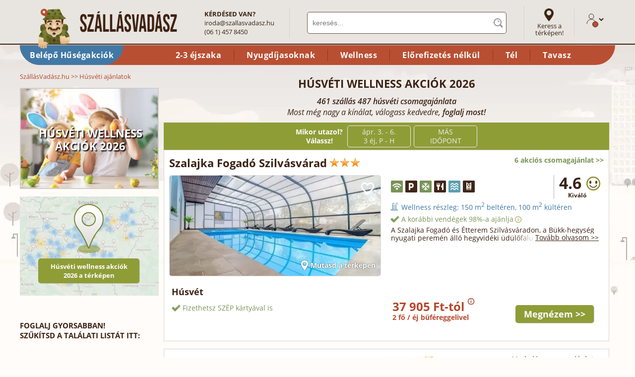

--- FILE ---
content_type: text/html; charset=iso-8859-2
request_url: https://www.szallasvadasz.hu/husveti-ajanlatok/
body_size: 58001
content:
<!DOCTYPE html><html xmlns="https://www.w3.org/1999/xhtml" lang="hu" xml:lang="hu"><head><title>Húsvét 2026: Húsvéti csomagok, húsvéti szállás ajánlatok, húsvéti wellness akciók</title><meta name="keywords" content="húsvéti wellness akciók, húsvéti wellness csomagok, húsvéti ajánlatok" /><meta name="description" content="Húsvéti wellness csomagok és húsvéti wellness akciók a Szállásvadászon. Foglalj Húsvétra csomagban még olcsóbban!" /><meta property="og:title" content="Húsvéti wellness akciók a Szállásvadászon - Ünnepi wellness akciók belföldön" /><meta property="og:type" content="website" /><meta property="og:url" content="https://www.szallasvadasz.hu/husveti-ajanlatok/" /><meta property="og:image" content="https://www.szallasvadasz.hu/images/csomagkategoriak/fb/husveti-ajanlatok.jpg" /><meta property="og:description" content="Húsvéti wellness csomagok és húsvéti wellness akciók a Szállásvadászon. Foglalj Húsvétra csomagban még olcsóbban!" /><link rel="alternate" media="only screen and (max-width: 640px)" href="https://m.szallasvadasz.hu/husveti-ajanlatok/" /><link rel="next" href="https://www.szallasvadasz.hu/husveti-ajanlatok/2/" /><link rel="preload" href="/images/csomagkategoriak/662x524/husveti-ajanlatok.webp" as="image" /><link rel="preload" href="/szalajka-fogado/images/szalajka-fogado-16874-425x202-csomagegyedi.webp" as="image" /><link rel="preload" href="/style/fonts/open-sans-v14-latin_latin-ext-regular.woff2" as="font" type="font/woff2" crossorigin="anonymous" /><link rel="preload" href="/style/fonts/open-sans-v14-latin_latin-ext-700.woff2" as="font" type="font/woff2" crossorigin="anonymous" /><link rel="preload" href="/style/fonts/open-sans-v14-latin_latin-ext-italic.woff2" as="font" type="font/woff2" crossorigin="anonymous" /><link rel="preload" href="/images/logo-szallasvadasz-v4.webp" as="image" /><link rel="preload" href="/style/images/body2bg_v3.webp" as="image" /><link href="/js2/jquery-3.7.0.min.js" rel="preload" as="script" /><link href="/js2/jquery.lazy.min.js" rel="preload" as="script" /><link rel="stylesheet" type="text/css" media="all" id="maincss" href="/style/szallasvadasz3.css?20260114" /><meta http-equiv="Content-Type" content="text/html; charset=iso-8859-2" /><meta name="p:domain_verify" content="cd26747b8cc10743881e9ad036f3abd8"/><meta name="robots" content="index, follow, all" /><meta name="viewport" content="initial-scale = 1.0,maximum-scale = 1.0" /><meta name="SKYPE_TOOLBAR" content="SKYPE_TOOLBAR_PARSER_COMPATIBLE" /><link rel="apple-touch-icon" sizes="180x180" href="/apple-touch-icon.png" /><link rel="icon" type="image/png" sizes="32x32" href="/favicon-32x32.png" /><link rel="icon" type="image/png" sizes="16x16" href="/favicon-16x16.png" /><link rel="manifest" href="/site.webmanifest" /><link rel="mask-icon" href="/safari-pinned-tab.svg" color="#5bbad5" /><meta name="msapplication-TileColor" content="#da532c" /><meta name="theme-color" content="#ffffff" /><script type="text/javascript" src="/js2/jquery-3.7.0.min.js"></script><script type="text/javascript" src="/js2/jquery.lazy.min.js"></script><script type="text/javascript"> var showGlobalMap = function() {}; $(function() { var script = document.createElement('script'); script.src = '/js2/szverror.min.js?20240306'; script.async = false; script.defer = false; script.charset = 'iso-8859-2'; document.head.appendChild(script); $("img.lazyimgquick").each(function( index ) { $(this).attr("src", $(this).attr("data-src")); $(this).removeClass("lazyimg"); }); $('img.lazyimg').lazy({ effect: "show", effectTime: 0, threshold: 500, removeAttribute: false, onError: function(element) { var imageSrc = element.data('src'); var imageDataSrc = element.attr('data-src'); element.attr('src', imageDataSrc); } }); $("a.headercatlink").click(function() { var alinkid = $(this).attr("id").replace("headercatlink_", ""); var linkurl = $(this).attr("href"); $.ajax({ url:'/ajax.php?action=clickheadlink', dataType: "html", type: "POST", data: "id="+alinkid }).done(function() { document.location.href=linkurl; }); return false; }); }); function logjserror(msg, url, line) { if (line != 0) { var req = new XMLHttpRequest(); var params = "msg=" + encodeURIComponent(msg) + '&url=' + encodeURIComponent(url) + '&url2=' + document.location.href + "&line=" + line + "&browser=" + window.navigator.userAgent; req.open("POST", "/logjserror2.php"); req.setRequestHeader("Content-type", "application/x-www-form-urlencoded"); req.send(params); } } window.onerror = function(msg, url, line) { logjserror(msg, url, line); }; </script><script type="text/javascript" src="/js2/csomagkategoria-v2-fix.min.js?20260105"></script><script type="text/javascript"> function showCategoryOnGlobalMapLocal(lat, lon) { if (typeof showCityOnGlobalMap === "function") { showCategoryOnGlobalMap(lat, lon, 'Húsvéti wellness akciók 2026'); } else { setTimeout(function() {showCategoryOnGlobalMap(lat, lon);}, 500); } } $(function() { setTimeout(function() { var randomnumber=Math.floor(Math.random()*99999999); [ '/js2/jquery.plugin.min.js', '/js2/jquery.datepick.min.js?20231109', '/js2/date-selector-csomagkategoria-v2-js.min.php?d='+randomnumber+'&mindate=2026-03-30&maxdate=2026-04-16', '/js2/hotel-list-pics-v4.php?ids=1153|963|2666|673|2368|240|2464|787|1324|3146|2643|555|589|1635|1129|2122|2923|268|506|339|894|341|955|251|792|281|138|497|958|1249|1585|1810|2462|2727|3065|3260|3368|112|126|159|197|206|211|212|237|244|246|252|269|271&d=20231212', '/js2/hotelliststat-v3-js.php?h=1153|963|2666|673|2368|240|2464|787|1324|3146|2643|555|589|1635|1129|2122|2923|268|506|339|894|341|955|251|792|281|138|497|958|1249|1585|1810|2462|2727|3065|3260|3368|112|126|159|197|206|211|212|237|244|246|252|269|271&pid=28&d='+ randomnumber, '/js2/adstat.min.js?d='+ randomnumber, '/js2/hirlevel-layer.min.js?20240306', ].forEach(function(src) { var script = document.createElement('script'); script.src = src; script.async = false; script.defer = false; script.charset = 'iso-8859-2'; document.head.appendChild(script); }); var dpstyle = document.createElement('link'); dpstyle.href = 'https://www.szallasvadasz.hu/style/jquery.datepick.css?20220323'; dpstyle.type = "text/css"; dpstyle.rel = "stylesheet"; document.head.appendChild(dpstyle); }, 2000); }); var MarkersInfo = new Array(); MarkersInfo[0] = 'Szalajka Fogadó Szilvásvárad'; MarkersInfo[1] = 'Colosseum Wellness Hotel Mórahalom'; MarkersInfo[2] = 'Hotel Imperial Gyógyszálló Kiskőrös'; MarkersInfo[3] = 'Szépia Hotel Zsámbék'; MarkersInfo[4] = 'Harkányi Psoriasis Centrum Harkány'; MarkersInfo[5] = 'Hotel Karos Spa Zalakaros'; MarkersInfo[6] = 'Ensana Thermal Sárvár Sárvár'; MarkersInfo[7] = 'Ambient Hotel Sikonda'; MarkersInfo[8] = 'Járja Panzió Hajdúszoboszló'; MarkersInfo[9] = 'Cardoner Hotel Pilisszentkereszt'; MarkersInfo[10] = 'Skorpió Lak Hajdúszoboszló'; MarkersInfo[11] = 'Hotel Aurum Hajdúszoboszló'; MarkersInfo[12] = 'Kastélyhotel Sasvár Parádsasvár'; MarkersInfo[13] = 'Aurora Hotel Miskolctapolca'; MarkersInfo[14] = 'Hotel Panoráma Balatongyörök Balatongyörök'; MarkersInfo[15] = 'Aqua Hotel Gyula'; MarkersInfo[16] = 'Hotel Anna Villa Balatonföldvár'; MarkersInfo[17] = 'Hotel Piroska Bük, Bükfürdő'; MarkersInfo[18] = 'Prémium Hotel Panoráma Siófok'; MarkersInfo[19] = 'Hotel Stáció Vecsés'; MarkersInfo[20] = 'Park Hotel Ambrózia Hajdúszoboszló'; MarkersInfo[21] = 'Lotus Therme Hotel & Spa Hévíz'; MarkersInfo[22] = 'Hotel Laterum Pécs'; MarkersInfo[23] = 'Hotel Yacht Siófok'; MarkersInfo[24] = 'Tisza Sport Hotel Szeged'; MarkersInfo[25] = 'Hotel Kapitány Sümeg'; MarkersInfo[26] = 'Palace Hotel Hévíz'; MarkersInfo[27] = 'Hotel Szieszta Sopron'; MarkersInfo[28] = 'Hotel Írottkő Kőszeg'; MarkersInfo[29] = 'Hétkúti Wellness Hotel Mór'; MarkersInfo[30] = 'Vulkán Wellness Hotel és Kemping Celldömölk'; MarkersInfo[31] = 'Kőkapu Vadászkastély Nagyhuta'; MarkersInfo[32] = 'Ensana Thermal Hévíz Hévíz'; MarkersInfo[33] = 'Termál Hotel Vesta Tápiószecső'; MarkersInfo[34] = 'Jókai sor II. Apartman Hajdúszoboszló'; MarkersInfo[35] = 'Bástya Apartman Siklós'; MarkersInfo[36] = 'AquaMed Hotel Harkány Harkány'; MarkersInfo[37] = 'City Hotel Mátyás Budapest'; MarkersInfo[38] = 'Caramell Premium Resort Bük, Bükfürdő'; MarkersInfo[39] = 'Hotel Platán Székesfehérvár Székesfehérvár'; MarkersInfo[40] = 'City Hotel Ring Budapest'; MarkersInfo[41] = 'NaturMed Hotel Carbona Hévíz'; MarkersInfo[42] = 'Hotel Kálvária Győr'; MarkersInfo[43] = 'Hotel Európa Fit Hévíz'; MarkersInfo[44] = 'Hotel Vital Zalakaros'; MarkersInfo[45] = 'Ametiszt Hotel Harkány'; MarkersInfo[46] = 'Silver Hotel Hajdúszoboszló'; MarkersInfo[47] = 'Sopron Hotel Sopron'; MarkersInfo[48] = 'Hotel Napsugár Hévíz Hévíz'; MarkersInfo[49] = 'Hotel Residence Siófok'; </script></head><body class="wide v3" id="page_husveti-ajanlatok"><center><div id="fullcontainer" class="v3"><div id="innercontainer"><div id="headercontainerv2"><div id="header"><div id="headertop" class="v2"><div id="logo"><a href="https://www.szallasvadasz.hu/"><img src="/images/logo-szallasvadasz-v7.webp" width="317" height="83" alt="Wellness szállodák" title="Wellness szállodák" border="0" /></a></div><div id="headquestion"><strong>KÉRDÉSED VAN?</strong><br /><a href="mailto:&#105;&#114;&#111;&#100;&#097;&#064;&#115;&#122;&#097;&#108;&#108;&#097;&#115;&#118;&#097;&#100;&#097;&#115;&#122;&#046;&#104;&#117;">&#105;&#114;&#111;&#100;&#097;&#064;&#115;&#122;&#097;&#108;&#108;&#097;&#115;&#118;&#097;&#100;&#097;&#115;&#122;&#046;&#104;&#117;</a><br /> (06 1) 457 8450 </div><div id="keresodiv" itemscope itemtype="https://schema.org/WebSite"><link itemprop="url" href="http://www.szallasvadasz.hu/" /><form method="get" action="/kereses/" id="keresoform" autocomplete="off" itemprop="potentialAction" itemscope itemtype="https://schema.org/SearchAction"><meta itemprop="target" content="https://www.szallasvadasz.hu/kereses/{q}" /><input type="text" name="q" id="keresomezo" autocomplete="off" value="" placeholder="keresés..." itemprop="query-input" /></form><script type="text/javascript"> setTimeout(function() { var script = document.createElement('script'); script.src = '/js2/kereso-head.min.js?20240229'; script.async = true; script.defer = true; script.charset = 'iso-8859-2'; document.head.appendChild(script); }, 1000); </script><div id="headinstantsearchblock" style="display: none;"></div></div><div id="linktomapsearch"><a href="/terkep-kereso/" id="link_mapsearch" target="_blank">Keress a térképen!</a></div><div id="headlogin"><span id="vadaszlogin" class="v2" title="Lépj be!"><svg width="20px" height="22px" viewBox="0 0 20 22" class="szvprofil" style="height: 22px"><g id="szv_profil_1" stroke="none" stroke-width="1" fill="none" fill-rule="evenodd"><g id="Hszv_profil_2" transform="translate(-1107.000000, -109.000000)" stroke="#3b2314"><g id="szv_profil_3" transform="translate(1108.000000, 105.000000)"><g id="Group-9" transform="translate(0.000000, 5.000000)"><g id="szv_profil_4"><g id="szv_profil_5" transform="translate(0.000000, -0.000000)"><path d="M13.9090909,5.01112746 C13.9090909,7.77907986 11.7111341,10.0227273 9,10.0227273 C6.28886588,10.0227273 4.09090909,7.77907986 4.09090909,5.01112746 C4.09090909,2.24364742 6.28886588,-1.27897692e-13 9,-1.27897692e-13 C11.7111341,-1.27897692e-13 13.9090909,2.24364742 13.9090909,5.01112746 Z" id="szv_profil_stroke_1"></path><path d="M0,20.0454545 C0,14.9711809 4.02955268,10.8579545 9,10.8579545 C13.9704473,10.8579545 18,14.9711809 18,20.0454545" id="szv_profil_stroke_2"></path></g></g></g></g></g></g></svg></span></div></div><div id="headercatlinks"><a href="https://www.szallasvadasz.hu/belepo-husegprogram-partnereink/" id="headercatlink_kiemelt" class="headercatlink" style="background:#4278a5;">Belépő Hűségakciók</a><span></span><a href="/2-3-ejszakas-csomag/" id="headercatlink_25" class="headercatlink">2-3 éjszaka</a><a href="/nyugdijas-ajanlatok/" id="headercatlink_8" class="headercatlink">Nyugdíjasoknak</a><a href="/wellness-ajanlatok/" id="headercatlink_1" class="headercatlink">Wellness</a><a href="/elorefizetes-nelkuli-csomagok/" id="headercatlink_67" class="headercatlink">El&#337;refizetés nélkül</a><a href="/teli-csomagok/" id="headercatlink_34" class="headercatlink">Tél</a><a href="/tavaszi-csomagok/" id="headercatlink_35" class="headercatlink">Tavasz</a></div></div></div><div id="breadcrumb" itemscope itemtype="https://schema.org/BreadcrumbList"><div itemprop="itemListElement" itemscope itemtype="https://schema.org/ListItem"><a href="/" itemprop="item"><span itemprop="name">SzállásVadász.hu</span></a><meta itemprop="position" content="1" /></div> &gt;&gt; <div itemprop="itemListElement" itemscope itemtype="https://schema.org/ListItem"><span itemprop="name">Húsvéti ajánlatok</span><meta itemprop="position" content="2" /></div></div><a name="pagetitleanchor" id="pagetitlejump"></a><div id="insidecontainer"><div class="clear"></div><div id="rightside" style="margin-left:0;margin-right:10px;"><div class="cityimage"><img src="/images/csomagkategoriak/662x524/husveti-ajanlatok.webp" width="280" height="222" alt="Húsvéti wellness akciók 2026" /><h2>Húsvéti wellness akciók 2026</h2></div><div id="righthotelmapcontainer" class="v2" style="padding:0;border: 0;margin-bottom: 50px;cursor:pointer;line-height:0;position:relative;" onclick="showCategoryOnGlobalMapLocal(46.973690,18.927521)"><img src="/images/listterkep.webp" alt="461 szállás a térképen" width="280" height="200" style="margin:0;width: 100%;height:auto;" /><div style="position:absolute; width:278px; bottom:85px; left:0px; right:0; text-align:center;"><img src="/images/mapmarker_icon_60x100.png" width="60" height="100" alt="Húsvéti wellness akciók 2026 a térképen" /></div><div style="position:absolute; width:278px; bottom:25px; left:0px; text-align:center;"><a href="javascript:showCategoryOnGlobalMapLocal(46.973690,18.927521);" style="display:block;width:180px;margin:0 auto 0 auto;line-height: 18px;" class="buttonLinkSmallGreen">Húsvéti wellness akciók 2026 a térképen</a></div></div><!-- csomagfilterblokk start //--><div id="csomagkategoriafilterblokkcontainer"><div id="csomagkategoriafilterblokk"><div class="title">Foglalj gyorsabban!<br />Szűkítsd a találati listát itt:</div><form action="/husveti-ajanlatok/#pagetitleanchor" method="post" id="filterform"><table width="100%" cellpadding="2" cellspacing="0" style="margin-top:20px; display:none;" id="table_available"><tr id="tr_available"><td><input type="checkbox" name="available" id="available" onchange="if (this.checked) showAllHotel(); else showJustAvailable();" onclick="" value="1" /><label for="available">Mutasd a teltházasokat is!</label></td></tr></table><div id="nepszerufloat"><div class="filtertitle">Népszerű keresések</div><table width="100%" cellpadding="2" cellspacing="0"><tr id="tr_beleposkedvezmeny_f"><td><input type="checkbox" id="beleposkedvezmeny_f" onclick="$('#beleposkedvezmeny').prop('checked', true);$('#tr_beleposkedvezmeny').addClass('filterselected');csomagkeresochanged(this);" value="1" /><label for="beleposkedvezmeny_f"><span style="font-weight:bold;color:#b5492d;display:inline;">Belépő</span>&nbsp;<img src="/images/icon_belepofilter.png" width="12" height="15" style="vertical-align: -1px;" /> kedvezmények&nbsp;&nbsp;&nbsp;(43)</label></td></tr><tr id="tr_ingyeneslemondasfilter_f"><td><input type="checkbox" id="ingyeneslemondasfilter_f" onclick="$('#ingyeneslemondasfilter').prop('checked', true);$('#tr_ingyeneslemondasfilter').addClass('filterselected');csomagkeresochanged(this);" value="1" /><label for="ingyeneslemondasfilter_f">Kötbérmentesen lemondható&nbsp;&nbsp;&nbsp;(136)</label></td></tr><tr id="tr_elorefizetesnelkulifilter_f"><td><input type="checkbox" id="elorefizetesnelkulifilter_f" onclick="$('#elorefizetesnelkulifilter').prop('checked', true);$('#tr_elorefizetesnelkulifilter').addClass('filterselected');csomagkeresochanged(this);" value="1" /><label for="elorefizetesnelkulifilter_f">Előrefizetés nélkül&nbsp;&nbsp;&nbsp;(52)</label></td></tr><tr id="tr_patyolattisztafilter_f"><td><input type="checkbox" id="patyolattisztafilter_f" onclick="$('#patyolattisztafilter').prop('checked', true);$('#tr_patyolattisztafilter').addClass('filterselected');csomagkeresochanged(this);" value="1" /><label for="patyolattisztafilter_f">Patyolattiszta szállás&nbsp;&nbsp;&nbsp;(323)</label><div class="filtertext"><div class="filtertextinner">Azok a szálláshelyek, akinél az elmúlt 12 hónapban a vendégek a tisztaságot a maximális 5 pontból átlagosan legalább 4,7-re értékelték.<span></span></div></div></td></tr><tr id="tr_kutyabaratfilter_f"><td><input type="checkbox" id="kutyabaratfilter_f" onclick="$('kutyabaratfilter').checked=true;$('tr_kutyabaratfilter').addClass('filterselected');csomagkeresochanged(this);" value="1" /><label for="kutyabaratfilter_f">Kutyabarát szállás&nbsp;&nbsp;&nbsp;(229)</label></td></tr><tr id="tr_ellatasfilter_3_f"><td><input type="checkbox" id="ellatasfilter_3_f" onclick="$('#ellatasfilter_3').prop('checked', true);$('#tr_ellatasfilter_3').addClass('filterselected');csomagkeresochanged(this);" /><label for="ellatasfilter_3_f">Félpanzió&nbsp;&nbsp;&nbsp;(203)</label></td></tr><tr id="tr_wellnessfilter_f"><td><input type="checkbox" id="wellnessfilter_f" onclick="$('#wellnessfilter').prop('checked', true);$('#tr_wellnessfilter').addClass('filterselected');csomagkeresochanged(this);" /><label for="wellnessfilter_f">Wellness részleggel&nbsp;&nbsp;&nbsp;(169)</label></td></tr><tr id="tr_szorakozas_15_f"><td><input type="checkbox" id="szorakozas_15_f" onclick="$('#szorakozas_15').prop('checked', true);$('#tr_szorakozas_15').addClass('filterselected');csomagkeresochanged(this);" /><label for="szorakozas_15_f">Beltéri medence&nbsp;&nbsp;&nbsp;(102)</label></td></tr><tr id="tr_katfilter_2_f"><td><input type="checkbox" id="katfilter_2_f" onclick="$('#katfilter_2').prop('checked', true);$('#tr_katfilter_2').addClass('filterselected');csomagkeresochanged(this);" /><label for="katfilter_2_f">4 csillagos szálloda&nbsp;&nbsp;&nbsp;(146)</label></td></tr><tr id="tr_ellatasfilter_5_f"><td><input type="checkbox" id="ellatasfilter_5_f" onclick="$('#ellatasfilter_5').prop('checked', true);$('#tr_ellatasfilter_5').addClass('filterselected');csomagkeresochanged(this);" /><label for="ellatasfilter_5_f">All inclusive&nbsp;&nbsp;&nbsp;(6)</label></td></tr><tr id="tr_ellatasfilter_4_f"><td><input type="checkbox" id="ellatasfilter_4_f" onclick="$('#ellatasfilter_4').prop('checked', true);$('#tr_ellatasfilter_4').addClass('filterselected');csomagkeresochanged(this);" /><label for="ellatasfilter_4_f">Teljes ellátás&nbsp;&nbsp;&nbsp;(8)</label></td></tr><tr id="tr_regio_10_f"><td><input type="checkbox" id="regio_10_f" onclick="$('#regio_10').prop('checked', true);$('#tr_regio_10').addClass('filterselected');csomagkeresochanged(this);" /><label for="regio_10_f">Észak Magyarország&nbsp;&nbsp;&nbsp;(75)</label></td></tr></table></div><br /><div class="filtertitle">Népszerű keresések</div><table width="100%" cellpadding="2" cellspacing="0"><tr id="tr_beleposkedvezmeny"><td><input type="checkbox" name="beleposkedvezmeny" id="beleposkedvezmeny" onclick="csomagkeresochanged(this);" value="1" /><label for="beleposkedvezmeny"><span style="font-weight:bold;color:#b5492d;display:inline;">Belépő</span>&nbsp;<img src="/images/icon_belepofilter.png" width="12" height="15" style="vertical-align: -1px;" /> kedvezmények&nbsp;&nbsp;&nbsp;(43)</label></td></tr><tr id="tr_ingyeneslemondasfilter"><td><input type="checkbox" name="ingyeneslemondas" id="ingyeneslemondasfilter" onclick="csomagkeresochanged(this);" value="1" /><label for="ingyeneslemondasfilter">Kötbérmentesen lemondható&nbsp;&nbsp;&nbsp;(136)</label></td></tr><tr id="tr_elorefizetesnelkulifilter"><td><input type="checkbox" name="elorefizetesnelkuli" id="elorefizetesnelkulifilter" onclick="csomagkeresochanged(this);" value="1" /><label for="elorefizetesnelkulifilter">Előrefizetés nélkül&nbsp;&nbsp;&nbsp;(52)</label></td></tr><tr id="tr_patyolattisztafilter"><td><input type="checkbox" name="patyolattiszta" id="patyolattisztafilter" onclick="csomagkeresochanged(this);" value="1" /><label for="patyolattisztafilter">Patyolattiszta szállás&nbsp;&nbsp;&nbsp;(323)</label><div class="filtertext"><div class="filtertextinner">Azok a szálláshelyek, akinél az elmúlt 12 hónapban a vendégek a tisztaságot a maximális 5 pontból átlagosan legalább 4,7-re értékelték.<span></span></div></div></td></tr><tr id="tr_kutyabaratfilter"><td><input type="checkbox" name="kutyabarat" id="kutyabaratfilter" onclick="csomagkeresochanged(this);" value="1" /><label for="kutyabaratfilter">Kutyabarát szállás&nbsp;&nbsp;&nbsp;(229)</label></td></tr><tr id="tr_ellatasfilter_3_n"><td><input type="checkbox" id="ellatasfilter_3_n" onclick="$('#ellatasfilter_3').prop('checked', true);$('#tr_ellatasfilter_3').addClass('filterselected');csomagkeresochanged(this);" /><label for="ellatasfilter_3_n">Félpanzió&nbsp;&nbsp;&nbsp;(203)</label></td></tr><tr id="tr_wellnessfilter_n"><td><input type="checkbox" id="wellnessfilter_n" onclick="$('#wellnessfilter').prop('checked', true);$('#tr_wellnessfilter').addClass('filterselected');csomagkeresochanged(this);" /><label for="wellnessfilter_n">Wellness részleggel&nbsp;&nbsp;&nbsp;(169)</label></td></tr><tr id="tr_szorakozas_15_n"><td><input type="checkbox" id="szorakozas_15_n" onclick="$('#szorakozas_15').prop('checked', true);$('#tr_szorakozas_15').addClass('filterselected');csomagkeresochanged(this);" /><label for="szorakozas_15_n">Beltéri medence&nbsp;&nbsp;&nbsp;(102)</label></td></tr><tr id="tr_katfilter_2_n"><td><input type="checkbox" id="katfilter_2_n" onclick="$('#katfilter_2').prop('checked', true);$('#tr_katfilter_2').addClass('filterselected');csomagkeresochanged(this);" /><label for="katfilter_2_n">4 csillagos szálloda&nbsp;&nbsp;&nbsp;(146)</label></td></tr><tr id="tr_ellatasfilter_5_n"><td><input type="checkbox" id="ellatasfilter_5_n" onclick="$('#ellatasfilter_5').prop('checked', true);$('#tr_ellatasfilter_5').addClass('filterselected');csomagkeresochanged(this);" /><label for="ellatasfilter_5_n">All inclusive&nbsp;&nbsp;&nbsp;(6)</label></td></tr><tr id="tr_ellatasfilter_4_n"><td><input type="checkbox" id="ellatasfilter_4_n" onclick="$('#ellatasfilter_4').prop('checked', true);$('#tr_ellatasfilter_4').addClass('filterselected');csomagkeresochanged(this);" /><label for="ellatasfilter_4_n">Teljes ellátás&nbsp;&nbsp;&nbsp;(8)</label></td></tr><tr id="tr_regio_10_n"><td><input type="checkbox" id="regio_10_n" onclick="$('#regio_10').prop('checked', true);$('#tr_regio_10').addClass('filterselected');csomagkeresochanged(this);" /><label for="regio_10_n">Észak Magyarország&nbsp;&nbsp;&nbsp;(75)</label></td></tr></table><br /><div id="title_price" class="filtertitle">Ár (fő/éjszaka)</div><div id="table_price" style="height:60px;margin-top:5px;"><input type="text" id="amount" value="0 Ft és 60000 Ft között" style="width:100%;text-align:center;border:0;background:transparent;width:265px;font-size:14px;" readonly /><div id="slider-range"></div><input type="hidden" name="price" id="pricefilter" value="0,60000" /></div><br /><div id="title_kategoria" class="filtertitle">Kategória</div><table width="100%" cellpadding="2" cellspacing="0"><tr id="tr_katfilter_2"><td><input type="checkbox" name="katfilter[]" id="katfilter_2" onclick="csomagkeresochanged(this);" value="2" /><label for="katfilter_2">4 csillagos szálloda&nbsp;&nbsp;&nbsp;(146)</label></td></tr><tr id="tr_katfilter_3"><td><input type="checkbox" name="katfilter[]" id="katfilter_3" onclick="csomagkeresochanged(this);" value="3" /><label for="katfilter_3">3 csillagos szálloda&nbsp;&nbsp;&nbsp;(106)</label></td></tr><tr id="tr_katfilter_5"><td><input type="checkbox" name="katfilter[]" id="katfilter_5" onclick="csomagkeresochanged(this);" value="5" /><label for="katfilter_5">Apartman&nbsp;&nbsp;&nbsp;(56)</label></td></tr><tr id="tr_katfilter_8"><td><input type="checkbox" name="katfilter[]" id="katfilter_8" onclick="csomagkeresochanged(this);" value="8" /><label for="katfilter_8">Vendégház&nbsp;&nbsp;&nbsp;(31)</label></td></tr><tr id="tr_katfilter_7"><td><input type="checkbox" name="katfilter[]" id="katfilter_7" onclick="csomagkeresochanged(this);" value="7" /><label for="katfilter_7">Panzió&nbsp;&nbsp;&nbsp;(54)</label></td></tr><tr id="tr_kategoria_morelink" class="morelink"><td colspan="2">mutass többet</td></tr><tr id="tr_katfilter_1" class="tr_kategoria_more hide"><td><input type="checkbox" name="katfilter[]" id="katfilter_1" onclick="csomagkeresochanged(this);" value="1" /><label for="katfilter_1">5 csillagos szálloda&nbsp;&nbsp;&nbsp;(4)</label></td></tr><tr id="tr_katfilter_4" class="tr_kategoria_more hide"><td><input type="checkbox" name="katfilter[]" id="katfilter_4" onclick="csomagkeresochanged(this);" value="4" /><label for="katfilter_4">2 csillagos szálloda&nbsp;&nbsp;&nbsp;(8)</label></td></tr><tr id="tr_katfilter_kastely" class="tr_kategoria_more hide"><td><input type="checkbox" name="katfilter[]" id="katfilter_kastely" onclick="csomagkeresochanged(this);" value="kastely" /><label for="katfilter_kastely">Kastélyszálló&nbsp;&nbsp;&nbsp;(11)</label></td></tr><tr id="tr_katfilter_6" class="tr_kategoria_more hide"><td><input type="checkbox" name="katfilter[]" id="katfilter_6" onclick="csomagkeresochanged(this);" value="6" /><label for="katfilter_6">Aparthotel&nbsp;&nbsp;&nbsp;(21)</label></td></tr><tr id="tr_katfilter_9" class="tr_kategoria_more hide hidden"><td><input type="checkbox" name="katfilter[]" id="katfilter_9" onclick="csomagkeresochanged(this);" value="9" /><label for="katfilter_9">Hostel</label></td></tr><tr id="tr_katfilter_10" class="tr_kategoria_more hide hidden"><td><input type="checkbox" name="katfilter[]" id="katfilter_10" onclick="csomagkeresochanged(this);" value="10" /><label for="katfilter_10">Ifjúsági szállás</label></td></tr><tr id="tr_katfilter_11" class="tr_kategoria_more hide"><td><input type="checkbox" name="katfilter[]" id="katfilter_11" onclick="csomagkeresochanged(this);" value="11" /><label for="katfilter_11">Faházak&nbsp;&nbsp;&nbsp;(1)</label></td></tr><tr id="tr_katfilter_12" class="tr_kategoria_more hide"><td><input type="checkbox" name="katfilter[]" id="katfilter_12" onclick="csomagkeresochanged(this);" value="12" /><label for="katfilter_12">Kemping&nbsp;&nbsp;&nbsp;(1)</label></td></tr><tr id="tr_katfilter_13" class="tr_kategoria_more hide"><td><input type="checkbox" name="katfilter[]" id="katfilter_13" onclick="csomagkeresochanged(this);" value="13" /><label for="katfilter_13">Falusi szálláshely&nbsp;&nbsp;&nbsp;(6)</label></td></tr><tr id="tr_katfilter_14" class="tr_kategoria_more hide"><td><input type="checkbox" name="katfilter[]" id="katfilter_14" onclick="csomagkeresochanged(this);" value="14" /><label for="katfilter_14">Fogadó&nbsp;&nbsp;&nbsp;(2)</label></td></tr><tr id="tr_katfilter_15" class="tr_kategoria_more hide hidden"><td><input type="checkbox" name="katfilter[]" id="katfilter_15" onclick="csomagkeresochanged(this);" value="15" /><label for="katfilter_15">Turistaszállás</label></td></tr><tr id="tr_katfilter_16" class="tr_kategoria_more hide"><td><input type="checkbox" name="katfilter[]" id="katfilter_16" onclick="csomagkeresochanged(this);" value="16" /><label for="katfilter_16">Üdülőház&nbsp;&nbsp;&nbsp;(5)</label></td></tr><tr id="tr_katfilter_17" class="tr_kategoria_more hide"><td><input type="checkbox" name="katfilter[]" id="katfilter_17" onclick="csomagkeresochanged(this);" value="17" /><label for="katfilter_17">Fizetővendéglátó szálláshely&nbsp;&nbsp;&nbsp;(8)</label></td></tr><tr id="tr_kategoria_lesslink" class="lesslink" style="display:none"><td colspan="2">mutass kevesebbet</td></tr></table><br /><div id="title_ratingfilter" class="filtertitle">Értékelési pontszám</div><table width="100%" cellpadding="2" cellspacing="0"><tr id="tr_ratefilter_5"><td><input type="checkbox" name="ratefilters[]" id="ratefilter_5" onclick="$('#ratefilter_4').prop('checked', false);$('#ratefilter_3').prop('checked', false);$('#ratefilter_2').prop('checked', false);$('#ratefilter_1').prop('checked', false);csomagkeresochanged(this);" value="5" /><label for="ratefilter_5">Jó: 3.50 felettiek&nbsp;&nbsp;&nbsp;(398)</label></td></tr><tr id="tr_ratefilter_4"><td><input type="checkbox" name="ratefilters[]" id="ratefilter_4" onclick="$('#ratefilter_5').prop('checked', false);$('#ratefilter_3').prop('checked', false);$('#ratefilter_2').prop('checked', false);$('#ratefilter_1').prop('checked', false);csomagkeresochanged(this);" value="4" /><label for="ratefilter_4">Remek: 4.00 felettiek&nbsp;&nbsp;&nbsp;(396)</label></td></tr><tr id="tr_ratefilter_3"><td><input type="checkbox" name="ratefilters[]" id="ratefilter_3" onclick="$('#ratefilter_5').prop('checked', false);$('#ratefilter_4').prop('checked', false);$('#ratefilter_2').prop('checked', false);$('#ratefilter_1').prop('checked', false);csomagkeresochanged(this);" value="3" /><label for="ratefilter_3">Kiemelkedő: 4.15 felettiek&nbsp;&nbsp;&nbsp;(389)</label></td></tr><tr id="tr_ratefilter_2"><td><input type="checkbox" name="ratefilters[]" id="ratefilter_2" onclick="$('#ratefilter_5').prop('checked', false);$('#ratefilter_4').prop('checked', false);$('#ratefilter_3').prop('checked', false);$('#ratefilter_1').prop('checked', false);csomagkeresochanged(this);" value="2" /><label for="ratefilter_2">Kiváló: 4.40 felettiek&nbsp;&nbsp;&nbsp;(374)</label></td></tr><tr id="tr_ratefilter_1"><td><input type="checkbox" name="ratefilters[]" id="ratefilter_1" onclick="$('#ratefilter_5').prop('checked', false);$('#ratefilter_4').prop('checked', false);$('#ratefilter_3').prop('checked', false);$('#ratefilter_2').prop('checked', false);csomagkeresochanged(this);" value="1" /><label for="ratefilter_1">Rendkívüli: 4.66 felettiek&nbsp;&nbsp;&nbsp;(264)</label></td></tr></tr></table><br /><div id="title_ellatas" class="filtertitle">Ellátás</div><table id="table_ellatas" width="100%" cellpadding="2" cellspacing="0"><tr id="tr_ellatasfilter_1" ><td><input type="checkbox" name="ellatasfilter[]" id="ellatasfilter_1" onclick="csomagkeresochanged(this);" value="1" /><label for="ellatasfilter_1">Nincs ellátás&nbsp;&nbsp;&nbsp;(147)</label></td></tr><tr id="tr_ellatasfilter_2"><td><input type="checkbox" name="ellatasfilter[]" id="ellatasfilter_2" onclick="csomagkeresochanged(this);" value="2" /><label for="ellatasfilter_2">Csak reggeli&nbsp;&nbsp;&nbsp;(181)</label></td></tr><tr id="tr_ellatasfilter_3"><td><input type="checkbox" name="ellatasfilter[]" id="ellatasfilter_3" onclick="csomagkeresochanged(this);" value="3" /><label for="ellatasfilter_3">Félpanzió&nbsp;&nbsp;&nbsp;(203)</label></td></tr><tr id="tr_ellatasfilter_4"><td><input type="checkbox" name="ellatasfilter[]" id="ellatasfilter_4" onclick="csomagkeresochanged(this);" value="4" /><label for="ellatasfilter_4">Teljes ellátás&nbsp;&nbsp;&nbsp;(8)</label></td></tr><tr id="tr_ellatasfilter_5"><td><input type="checkbox" name="ellatasfilter[]" id="ellatasfilter_5" onclick="csomagkeresochanged(this);" value="5" /><label for="ellatasfilter_5">All inclusive&nbsp;&nbsp;&nbsp;(6)</label></td></tr><tr id="tr_ellatas_morelink" class="morelink"><td colspan="2">mutass többet</td></tr><tr id="tr_szorakozas_88" class="tr_ellatas_more hide"><td><input type="checkbox" name="szorakozas[]" id="szorakozas_88" onclick="csomagkeresochanged(this);" value="88" /><label for="szorakozas_88">Gluténmentes étkezés&nbsp;&nbsp;&nbsp;(267)</label></td></tr><tr id="tr_szorakozas_91" class="tr_ellatas_more hide"><td><input type="checkbox" name="szorakozas[]" id="szorakozas_91" onclick="csomagkeresochanged(this);" value="91" /><label for="szorakozas_91">Vegetáriánus étkezés&nbsp;&nbsp;&nbsp;(261)</label></td></tr><tr id="tr_szorakozas_90" class="tr_ellatas_more hide"><td><input type="checkbox" name="szorakozas[]" id="szorakozas_90" onclick="csomagkeresochanged(this);" value="90" /><label for="szorakozas_90">Paleo étkezés&nbsp;&nbsp;&nbsp;(40)</label></td></tr><tr id="tr_szorakozas_89" class="tr_ellatas_more hide"><td><input type="checkbox" name="szorakozas[]" id="szorakozas_89" onclick="csomagkeresochanged(this);" value="89" /><label for="szorakozas_89">Laktózmentes étkezés&nbsp;&nbsp;&nbsp;(262)</label></td></tr><tr id="tr_ellatas_lesslink" class="lesslink" style="display:none"><td colspan="2">mutass kevesebbet</td></tr></table><br /><div id="title_regio" class="filtertitle">Régió</div><div><table id="table_regio" width="100%" cellpadding="2" cellspacing="0"><tr id="tr_regio_4"><td><input type="checkbox" name="regiok[]" id="regio_4" onclick="$('#alregio_2').prop('checked', false);$('#alregio_3').prop('checked', false);$('#alregio_4').prop('checked', false);csomagkeresochanged(this);" value="4" /><label for="regio_4">Balaton&nbsp;&nbsp;&nbsp;(64)</label></td></tr><tr id="tr_alregio_2"><td style="padding-left:27px;"><input type="checkbox" name="alregiok[]" id="alregio_2" onclick="csomagkeresochanged(this);" value="2" /><label for="alregio_2">csak Balaton északi part&nbsp;&nbsp;&nbsp;(32)</label></td></tr><tr id="tr_alregio_3"><td style="padding-left:27px;"><input type="checkbox" name="alregiok[]" id="alregio_3" onclick="csomagkeresochanged(this);" value="3" /><label for="alregio_3">csak Balaton déli part&nbsp;&nbsp;&nbsp;(31)</label></td></tr><tr id="tr_alregio_4" class="hidden"><td style="padding-left:27px;"><input type="checkbox" name="alregiok[]" id="alregio_4" onclick="csomagkeresochanged(this);" value="4" /><label for="alregio_4">csak Kis-Balaton</label></td></tr><tr id="tr_regio_5"><td><input type="checkbox" name="regiok[]" id="regio_5" onclick="csomagkeresochanged(this);" value="5" /><label for="regio_5">Budapest&nbsp;&nbsp;&nbsp;(19)</label></td></tr><tr id="tr_regio_6"><td><input type="checkbox" name="regiok[]" id="regio_6" onclick="csomagkeresochanged(this);" value="6" /><label for="regio_6">Budapest környéke&nbsp;&nbsp;&nbsp;(25)</label></td></tr><tr id="tr_regio_7"><td><input type="checkbox" name="regiok[]" id="regio_7" onclick="csomagkeresochanged(this);" value="7" /><label for="regio_7">Dél Alföld&nbsp;&nbsp;&nbsp;(42)</label></td></tr><tr id="tr_regio_3"><td><input type="checkbox" name="regiok[]" id="regio_3" onclick="$('#alregio_5').prop('checked', false);csomagkeresochanged(this);" value="3" /><label for="regio_3">Dél Dunántúl&nbsp;&nbsp;&nbsp;(36)</label></td></tr><tr id="tr_alregio_5"><td style="padding-left:27px;"><input type="checkbox" name="alregiok[]" id="alregio_5" onclick="csomagkeresochanged(this);" value="5" /><label for="alregio_5">csak Mecsek&nbsp;&nbsp;&nbsp;(7)</label></td></tr><tr id="tr_regio_8"><td><input type="checkbox" name="regiok[]" id="regio_8" onclick="csomagkeresochanged(this);" value="8" /><label for="regio_8">Észak Alföld&nbsp;&nbsp;&nbsp;(46)</label></td></tr><tr id="tr_regio_10"><td><input type="checkbox" name="regiok[]" id="regio_10" onclick="$('#alregio_6').prop('checked', false);$('#alregio_7').prop('checked', false);$('#alregio_8').prop('checked', false);csomagkeresochanged(this);" value="10" /><label for="regio_10">Észak Magyarország&nbsp;&nbsp;&nbsp;(75)</label></td></tr><tr id="tr_alregio_6"><td style="padding-left:27px;"><input type="checkbox" name="alregiok[]" id="alregio_6" onclick="csomagkeresochanged(this);" value="6" /><label for="alregio_6">csak Börzsöny&nbsp;&nbsp;&nbsp;(1)</label></td></tr><tr id="tr_alregio_7"><td style="padding-left:27px;"><input type="checkbox" name="alregiok[]" id="alregio_7" onclick="csomagkeresochanged(this);" value="7" /><label for="alregio_7">csak Bükk&nbsp;&nbsp;&nbsp;(23)</label></td></tr><tr id="tr_alregio_8"><td style="padding-left:27px;"><input type="checkbox" name="alregiok[]" id="alregio_8" onclick="csomagkeresochanged(this);" value="8" /><label for="alregio_8">csak Mátra&nbsp;&nbsp;&nbsp;(11)</label></td></tr><tr id="tr_regio_2"><td><input type="checkbox" name="regiok[]" id="regio_2" onclick="$('#alregio_1').prop('checked', false);csomagkeresochanged(this);" value="2" /><label for="regio_2">Közép Dunántúl&nbsp;&nbsp;&nbsp;(40)</label></td></tr><tr id="tr_alregio_1"><td style="padding-left:27px;"><input type="checkbox" name="alregiok[]" id="alregio_1" onclick="csomagkeresochanged(this);" value="1" /><label for="alregio_1">csak Bakony&nbsp;&nbsp;&nbsp;(6)</label></td></tr><tr id="tr_regio_1"><td><input type="checkbox" name="regiok[]" id="regio_1" onclick="$('#alregio_10').prop('checked', false);$('#alregio_9').prop('checked', false);csomagkeresochanged(this);" value="1" /><label for="regio_1">Nyugat Dunántúl&nbsp;&nbsp;&nbsp;(111)</label></td></tr><tr id="tr_alregio_10"><td style="padding-left:27px;"><input type="checkbox" name="alregiok[]" id="alregio_10" onclick="csomagkeresochanged(this);" value="10" /><label for="alregio_10">csak Alpokalja&nbsp;&nbsp;&nbsp;(11)</label></td></tr><tr id="tr_alregio_9"><td style="padding-left:27px;"><input type="checkbox" name="alregiok[]" id="alregio_9" onclick="csomagkeresochanged(this);" value="9" /><label for="alregio_9">csak Őrség&nbsp;&nbsp;&nbsp;(2)</label></td></tr><tr id="tr_regio_9"><td><input type="checkbox" name="regiok[]" id="regio_9" onclick="csomagkeresochanged(this);" value="9" /><label for="regio_9">Tisza Tó&nbsp;&nbsp;&nbsp;(1)</label></td></tr></table></div><br /><div id="title_hserv2" class="filtertitle">Wellness szolgáltatások</div><table id="table_hserv2" width="100%" cellpadding="2" cellspacing="0"><tr id="tr_wellnessfilter"><td><input type="checkbox" name="wellnessfilter" id="wellnessfilter" onclick="csomagkeresochanged(this);" value="1" /><label for="wellnessfilter">Wellness részleggel&nbsp;&nbsp;&nbsp;(169)</label></td></tr><tr id="tr_szorakozas_15" ><td><input type="checkbox" name="szorakozas[]" id="szorakozas_15" onclick="csomagkeresochanged(this);" value="15" /><label for="szorakozas_15">Beltéri medence&nbsp;&nbsp;&nbsp;(102)</label></td></tr><tr id="tr_szorakozas_16" ><td><input type="checkbox" name="szorakozas[]" id="szorakozas_16" onclick="csomagkeresochanged(this);" value="16" /><label for="szorakozas_16">Kültéri medence&nbsp;&nbsp;&nbsp;(105)</label></td></tr><tr id="tr_szorakozas_69" ><td><input type="checkbox" name="szorakozas[]" id="szorakozas_69" onclick="csomagkeresochanged(this);" value="69" /><label for="szorakozas_69">Gyerekmedence&nbsp;&nbsp;&nbsp;(89)</label></td></tr><tr id="tr_szorakozas_63" ><td><input type="checkbox" name="szorakozas[]" id="szorakozas_63" onclick="csomagkeresochanged(this);" value="63" /><label for="szorakozas_63">Élménymedence&nbsp;&nbsp;&nbsp;(124)</label></td></tr><tr id="tr_szorakozas_60" ><td><input type="checkbox" name="szorakozas[]" id="szorakozas_60" onclick="csomagkeresochanged(this);" value="60" /><label for="szorakozas_60">Termálvíz vagy gyógyászat&nbsp;&nbsp;&nbsp;(50)</label></td></tr><tr id="tr_szorakozas_66" ><td><input type="checkbox" name="szorakozas[]" id="szorakozas_66" onclick="csomagkeresochanged(this);" value="66" /><label for="szorakozas_66">Finn szauna&nbsp;&nbsp;&nbsp;(240)</label></td></tr><tr id="tr_szorakozas_56" ><td><input type="checkbox" name="szorakozas[]" id="szorakozas_56" onclick="csomagkeresochanged(this);" value="56" /><label for="szorakozas_56">Pezsgőfürdő&nbsp;&nbsp;&nbsp;(208)</label></td></tr><tr id="tr_wellness_morelink" class="morelink"><td colspan="2">mutass többet</td></tr><tr id="tr_szorakozas_64" class="tr_wellness_more hide"><td><input type="checkbox" name="szorakozas[]" id="szorakozas_64" onclick="csomagkeresochanged(this);" value="64" /><label for="szorakozas_64">Gőzfürdő&nbsp;&nbsp;&nbsp;(124)</label></td></tr><tr id="tr_szorakozas_54" class="tr_wellness_more hide"><td><input type="checkbox" name="szorakozas[]" id="szorakozas_54" onclick="csomagkeresochanged(this);" value="54" /><label for="szorakozas_54">Masszázs&nbsp;&nbsp;&nbsp;(206)</label></td></tr><tr id="tr_szorakozas_58" class="tr_wellness_more hide"><td><input type="checkbox" name="szorakozas[]" id="szorakozas_58" onclick="csomagkeresochanged(this);" value="58" /><label for="szorakozas_58">Szolárium&nbsp;&nbsp;&nbsp;(70)</label></td></tr><tr id="tr_szorakozas_65" class="tr_wellness_more hide"><td><input type="checkbox" name="szorakozas[]" id="szorakozas_65" onclick="csomagkeresochanged(this);" value="65" /><label for="szorakozas_65">Infraszauna&nbsp;&nbsp;&nbsp;(198)</label></td></tr><tr id="tr_szorakozas_80" class="tr_wellness_more hide"><td><input type="checkbox" name="szorakozas[]" id="szorakozas_80" onclick="csomagkeresochanged(this);" value="80" /><label for="szorakozas_80">Bioszauna&nbsp;&nbsp;&nbsp;(26)</label></td></tr><tr id="tr_szorakozas_81" class="tr_wellness_more hide"><td><input type="checkbox" name="szorakozas[]" id="szorakozas_81" onclick="csomagkeresochanged(this);" value="81" /><label for="szorakozas_81">Jégkamra&nbsp;&nbsp;&nbsp;(10)</label></td></tr><tr id="tr_szorakozas_67" class="tr_wellness_more hide"><td><input type="checkbox" name="szorakozas[]" id="szorakozas_67" onclick="csomagkeresochanged(this);" value="67" /><label for="szorakozas_67">Merülőmedence&nbsp;&nbsp;&nbsp;(67)</label></td></tr><tr id="tr_szorakozas_82" class="tr_wellness_more hide"><td><input type="checkbox" name="szorakozas[]" id="szorakozas_82" onclick="csomagkeresochanged(this);" value="82" /><label for="szorakozas_82">Sóbarlang&nbsp;&nbsp;&nbsp;(72)</label></td></tr><tr id="tr_szorakozas_83" class="tr_wellness_more hide"><td><input type="checkbox" name="szorakozas[]" id="szorakozas_83" onclick="csomagkeresochanged(this);" value="83" /><label for="szorakozas_83">Aromakabin&nbsp;&nbsp;&nbsp;(45)</label></td></tr><tr id="tr_szorakozas_84" class="tr_wellness_more hide"><td><input type="checkbox" name="szorakozas[]" id="szorakozas_84" onclick="csomagkeresochanged(this);" value="84" /><label for="szorakozas_84">Napozóterasz&nbsp;&nbsp;&nbsp;(139)</label></td></tr><tr id="tr_szorakozas_48" class="tr_wellness_more hide"><td><input type="checkbox" name="szorakozas[]" id="szorakozas_48" onclick="csomagkeresochanged(this);" value="48" /><label for="szorakozas_48">Fodrászat&nbsp;&nbsp;&nbsp;(43)</label></td></tr><tr id="tr_szorakozas_51" class="tr_wellness_more hide"><td><input type="checkbox" name="szorakozas[]" id="szorakozas_51" onclick="csomagkeresochanged(this);" value="51" /><label for="szorakozas_51">Kozmetika&nbsp;&nbsp;&nbsp;(55)</label></td></tr><tr id="tr_szorakozas_53" class="tr_wellness_more hide"><td><input type="checkbox" name="szorakozas[]" id="szorakozas_53" onclick="csomagkeresochanged(this);" value="53" /><label for="szorakozas_53">Manikűr&nbsp;&nbsp;&nbsp;(48)</label></td></tr><tr id="tr_szorakozas_57" class="tr_wellness_more hide"><td><input type="checkbox" name="szorakozas[]" id="szorakozas_57" onclick="csomagkeresochanged(this);" value="57" /><label for="szorakozas_57">Szépségszalon&nbsp;&nbsp;&nbsp;(38)</label></td></tr><tr id="tr_wellness_lesslink" class="lesslink" style="display:none"><td colspan="2">mutass kevesebbet</td></tr></table><br /><div id="title_szobajellem" class="filtertitle">Szobajellemzők</div><table id="table_szobajellem" width="100%" cellpadding="2" cellspacing="0"><tr id="tr_szobajellem_1" ><td><input type="checkbox" name="szobajellem[]" id="szobajellem_1" onclick="csomagkeresochanged(this);" value="1" /><label for="szobajellem_1">Légkondi&nbsp;&nbsp;&nbsp;(396)</label></td></tr><tr id="tr_szobajellem_2" ><td><input type="checkbox" name="szobajellem[]" id="szobajellem_2" onclick="csomagkeresochanged(this);" value="2" /><label for="szobajellem_2">Fürdőköpeny&nbsp;&nbsp;&nbsp;(244)</label></td></tr><tr id="tr_szobajellem_3" ><td><input type="checkbox" name="szobajellem[]" id="szobajellem_3" onclick="csomagkeresochanged(this);" value="3" /><label for="szobajellem_3">Erkély/terasz&nbsp;&nbsp;&nbsp;(319)</label></td></tr><tr id="tr_szobajellem_4" ><td><input type="checkbox" name="szobajellem[]" id="szobajellem_4" onclick="csomagkeresochanged(this);" value="4" /><label for="szobajellem_4">Ingyenes WIFI&nbsp;&nbsp;&nbsp;(454)</label></td></tr><tr id="tr_szobajellem_5" ><td><input type="checkbox" name="szobajellem[]" id="szobajellem_5" onclick="csomagkeresochanged(this);" value="5" /><label for="szobajellem_5">Minibár&nbsp;&nbsp;&nbsp;(194)</label></td></tr><tr id="tr_szobajellem_6" ><td><input type="checkbox" name="szobajellem[]" id="szobajellem_6" onclick="csomagkeresochanged(this);" value="6" /><label for="szobajellem_6">Hűtőszekrény&nbsp;&nbsp;&nbsp;(314)</label></td></tr><tr id="tr_szobajellem_11" ><td><input type="checkbox" name="szobajellem[]" id="szobajellem_11" onclick="csomagkeresochanged(this);" value="11" /><label for="szobajellem_11">Jakuzzi&nbsp;&nbsp;&nbsp;(45)</label></td></tr><tr id="tr_szoba_morelink" class="morelink"><td colspan="2">mutass többet</td></tr><tr id="tr_szobajellem_7" class="tr_szoba_more hide"><td><input type="checkbox" name="szobajellem[]" id="szobajellem_7" onclick="csomagkeresochanged(this);" value="7" /><label for="szobajellem_7">Szobaszéf&nbsp;&nbsp;&nbsp;(258)</label></td></tr><tr id="tr_szobajellem_8" class="tr_szoba_more hide"><td><input type="checkbox" name="szobajellem[]" id="szobajellem_8" onclick="csomagkeresochanged(this);" value="8" /><label for="szobajellem_8">TV&nbsp;&nbsp;&nbsp;(129)</label></td></tr><tr id="tr_szobajellem_9" class="tr_szoba_more hide"><td><input type="checkbox" name="szobajellem[]" id="szobajellem_9" onclick="csomagkeresochanged(this);" value="9" /><label for="szobajellem_9">Síkképernyős TV&nbsp;&nbsp;&nbsp;(363)</label></td></tr><tr id="tr_szobajellem_10" class="tr_szoba_more hide"><td><input type="checkbox" name="szobajellem[]" id="szobajellem_10" onclick="csomagkeresochanged(this);" value="10" /><label for="szobajellem_10">Dohányzó szobák&nbsp;&nbsp;&nbsp;(4)</label></td></tr><tr id="tr_szobajellem_12" class="tr_szoba_more hide"><td><input type="checkbox" name="szobajellem[]" id="szobajellem_12" onclick="csomagkeresochanged(this);" value="12" /><label for="szobajellem_12">Ventilátor&nbsp;&nbsp;&nbsp;(80)</label></td></tr><tr id="tr_szobajellem_13" class="tr_szoba_more hide"><td><input type="checkbox" name="szobajellem[]" id="szobajellem_13" onclick="csomagkeresochanged(this);" value="13" /><label for="szobajellem_13">Ébresztőóra&nbsp;&nbsp;&nbsp;(43)</label></td></tr><tr id="tr_szobajellem_14" class="tr_szoba_more hide"><td><input type="checkbox" name="szobajellem[]" id="szobajellem_14" onclick="csomagkeresochanged(this);" value="14" /><label for="szobajellem_14">Vízforraló&nbsp;&nbsp;&nbsp;(257)</label></td></tr><tr id="tr_szobajellem_15" class="tr_szoba_more hide"><td><input type="checkbox" name="szobajellem[]" id="szobajellem_15" onclick="csomagkeresochanged(this);" value="15" /><label for="szobajellem_15">Hajszárító&nbsp;&nbsp;&nbsp;(421)</label></td></tr><tr id="tr_szobajellem_16" class="tr_szoba_more hide"><td><input type="checkbox" name="szobajellem[]" id="szobajellem_16" onclick="csomagkeresochanged(this);" value="16" /><label for="szobajellem_16">Kábelcsatornák&nbsp;&nbsp;&nbsp;(271)</label></td></tr><tr id="tr_szobajellem_17" class="tr_szoba_more hide"><td><input type="checkbox" name="szobajellem[]" id="szobajellem_17" onclick="csomagkeresochanged(this);" value="17" /><label for="szobajellem_17">Kártyás bejárati ajtó&nbsp;&nbsp;&nbsp;(196)</label></td></tr><tr id="tr_szoba_lesslink" class="lesslink" style="display:none"><td colspan="2">mutass kevesebbet</td></tr></table><br /><div class="filtertitle">Fizetés kártyával</div><table width="100%" cellpadding="2" cellspacing="0"><tr><td style="font-size:14px;">Szép kártya elfogadás</td></tr><tr id="tr_szep_1" ><td><input type="checkbox" name="szep[]" id="szep_1" onclick="csomagkeresochanged(this);" value="1" /><label for="szep_1">OTP&nbsp;&nbsp;&nbsp;(433)</label></td></tr><tr id="tr_szep_2" ><td><input type="checkbox" name="szep[]" id="szep_2" onclick="csomagkeresochanged(this);" value="2" /><label for="szep_2">K&amp;H&nbsp;&nbsp;&nbsp;(424)</label></td></tr><tr id="tr_szep_3" ><td><input type="checkbox" name="szep[]" id="szep_3" onclick="csomagkeresochanged(this);" value="3" /><label for="szep_3">MBH&nbsp;&nbsp;&nbsp;(418)</label></td></tr><tr><td style="font-size:14px;">Bankkártya elfogadás</td></tr><tr id="tr_cc_visa" ><td><input type="checkbox" name="cc[]" id="cc_visa" onclick="csomagkeresochanged(this);" value="visa" /><label for="cc_visa">Visa&nbsp;&nbsp;&nbsp;(399)</label></td></tr><tr id="tr_cc_ecmc" ><td><input type="checkbox" name="cc[]" id="cc_ecmc" onclick="csomagkeresochanged(this);" value="ecmc" /><label for="cc_ecmc">Eurocard / Mastercard&nbsp;&nbsp;&nbsp;(372)</label></td></tr><tr id="tr_cc_amex" ><td><input type="checkbox" name="cc[]" id="cc_amex" onclick="csomagkeresochanged(this);" value="amex" /><label for="cc_amex">Amex&nbsp;&nbsp;&nbsp;(202)</label></td></tr></table><br /><div class="filtertitle">Kisállat</div><table width="100%" cellpadding="2" cellspacing="0"><tr id="tr_kisallat_1" ><td><input type="checkbox" name="kisallat[]" id="kisallat_1" onclick="$('#kisallat_5').prop('checked', false);csomagkeresochanged(this);" value="1" /><label for="kisallat_1">Macska bevihető&nbsp;&nbsp;&nbsp;(148)</label></td></tr><tr id="tr_kisallat_2" ><td><input type="checkbox" name="kisallat[]" id="kisallat_2" onclick="$('#kisallat_5').prop('checked', false);csomagkeresochanged(this);" value="2" /><label for="kisallat_2">Kis testű kutya bevihető&nbsp;&nbsp;&nbsp;(220)</label></td></tr><tr id="tr_kisallat_3" ><td><input type="checkbox" name="kisallat[]" id="kisallat_3" onclick="$('#kisallat_5').prop('checked', false);csomagkeresochanged(this);" value="3" /><label for="kisallat_3">Nagy testű kutya bevihető&nbsp;&nbsp;&nbsp;(105)</label></td></tr><tr id="tr_kisallat_4" ><td><input type="checkbox" name="kisallat[]" id="kisallat_4" onclick="$('#kisallat_5').prop('checked', false);csomagkeresochanged(this);" value="4" /><label for="kisallat_4">Egyéb kis testű háziállat bevihető&nbsp;&nbsp;&nbsp;(98)</label></td></tr><tr id="tr_kisallat_5" ><td><input type="checkbox" name="kisallat[]" id="kisallat_5" onclick="$('#kisallat_1').prop('checked', false);$('#kisallat_2').prop('checked', false);$('#kisallat_3').prop('checked', false);$('#kisallat_4').prop('checked', false);csomagkeresochanged(this);" value="5" /><label for="kisallat_5">Nem vihető be kisállat&nbsp;&nbsp;&nbsp;(217)</label></td></tr></table><br /><div class="filtertitle">Gyerekbarát szolgáltatások</div><table id="table_hserv2" width="100%" cellpadding="2" cellspacing="0"><tr id="tr_szorakozas_69_2" ><td><input type="checkbox" id="szorakozas_69_2" onclick="$('#szorakozas_69').prop('checked', true);csomagkeresochanged(this);" value="69" /><label for="szorakozas_69_2">Gyerekmedence&nbsp;&nbsp;&nbsp;(89)</label></td></tr><tr id="tr_gyerekfilter_1" ><td><input type="checkbox" name="gyerekfilter[]" id="gyerekfilter_1" onclick="csomagkeresochanged(this);" value="1" /><label for="gyerekfilter_1">Kiságy&nbsp;&nbsp;&nbsp;(244)</label></td></tr><tr id="tr_gyerekfilter_9" ><td><input type="checkbox" name="gyerekfilter[]" id="gyerekfilter_9" onclick="csomagkeresochanged(this);" value="9" /><label for="gyerekfilter_9">Fürdetőkád&nbsp;&nbsp;&nbsp;(244)</label></td></tr><tr id="tr_gyerekfilter_23" ><td><input type="checkbox" name="gyerekfilter[]" id="gyerekfilter_23" onclick="csomagkeresochanged(this);" value="23" /><label for="gyerekfilter_23">Játszószoba&nbsp;&nbsp;&nbsp;(113)</label></td></tr><tr id="tr_gyerekfilter_24" ><td><input type="checkbox" name="gyerekfilter[]" id="gyerekfilter_24" onclick="csomagkeresochanged(this);" value="24" /><label for="gyerekfilter_24">Játszótér&nbsp;&nbsp;&nbsp;(124)</label></td></tr><tr id="tr_gyerek_morelink" class="morelink"><td colspan="2">mutass többet</td></tr><tr id="tr_gyerekfilter_17" class="tr_gyerek_more hide"><td><input type="checkbox" name="gyerekfilter[]" id="gyerekfilter_17" onclick="csomagkeresochanged(this);" value="17" /><label for="gyerekfilter_17">Bébiétel melegítési lehetőség&nbsp;&nbsp;&nbsp;(212)</label></td></tr><tr id="tr_gyerekfilter_19" class="tr_gyerek_more hide"><td><input type="checkbox" name="gyerekfilter[]" id="gyerekfilter_19" onclick="csomagkeresochanged(this);" value="19" /><label for="gyerekfilter_19">Baba és gyerekfelügylet&nbsp;&nbsp;&nbsp;(14)</label></td></tr><tr id="tr_gyerekfilter_25" class="tr_gyerek_more hide"><td><input type="checkbox" name="gyerekfilter[]" id="gyerekfilter_25" onclick="csomagkeresochanged(this);" value="25" /><label for="gyerekfilter_25">Fedett pancsoló&nbsp;&nbsp;&nbsp;(63)</label></td></tr><tr id="tr_gyerekfilter_26" class="tr_gyerek_more hide"><td><input type="checkbox" name="gyerekfilter[]" id="gyerekfilter_26" onclick="csomagkeresochanged(this);" value="26" /><label for="gyerekfilter_26">Szabadtéri pancsoló&nbsp;&nbsp;&nbsp;(50)</label></td></tr><tr id="tr_gyerekfilter_4" class="tr_gyerek_more hide"><td><input type="checkbox" name="gyerekfilter[]" id="gyerekfilter_4" onclick="csomagkeresochanged(this);" value="4" /><label for="gyerekfilter_4">Járóka&nbsp;&nbsp;&nbsp;(17)</label></td></tr><tr id="tr_gyerekfilter_5" class="tr_gyerek_more hide"><td><input type="checkbox" name="gyerekfilter[]" id="gyerekfilter_5" onclick="csomagkeresochanged(this);" value="5" /><label for="gyerekfilter_5">Pelenkázó&nbsp;&nbsp;&nbsp;(59)</label></td></tr><tr id="tr_gyerekfilter_16" class="tr_gyerek_more hide"><td><input type="checkbox" name="gyerekfilter[]" id="gyerekfilter_16" onclick="csomagkeresochanged(this);" value="16" /><label for="gyerekfilter_16">Lázmérő&nbsp;&nbsp;&nbsp;(125)</label></td></tr><tr id="tr_gyerekfilter_27" class="tr_gyerek_more hide"><td><input type="checkbox" name="gyerekfilter[]" id="gyerekfilter_27" onclick="csomagkeresochanged(this);" value="27" /><label for="gyerekfilter_27">Bébiétel és ital&nbsp;&nbsp;&nbsp;(13)</label></td></tr><tr id="tr_gyerekfilter_28" class="tr_gyerek_more hide"><td><input type="checkbox" name="gyerekfilter[]" id="gyerekfilter_28" onclick="csomagkeresochanged(this);" value="28" /><label for="gyerekfilter_28">Gyerekcsatornák&nbsp;&nbsp;&nbsp;(55)</label></td></tr><tr id="tr_gyerekfilter_6" class="tr_gyerek_more hide"><td><input type="checkbox" name="gyerekfilter[]" id="gyerekfilter_6" onclick="csomagkeresochanged(this);" value="6" /><label for="gyerekfilter_6">Bili&nbsp;&nbsp;&nbsp;(108)</label></td></tr><tr id="tr_gyerekfilter_7" class="tr_gyerek_more hide"><td><input type="checkbox" name="gyerekfilter[]" id="gyerekfilter_7" onclick="csomagkeresochanged(this);" value="7" /><label for="gyerekfilter_7">Wc ülőke&nbsp;&nbsp;&nbsp;(124)</label></td></tr><tr id="tr_gyerekfilter_11" class="tr_gyerek_more hide"><td><input type="checkbox" name="gyerekfilter[]" id="gyerekfilter_11" onclick="csomagkeresochanged(this);" value="11" /><label for="gyerekfilter_11">Babakocsi&nbsp;&nbsp;&nbsp;(17)</label></td></tr><tr id="tr_gyerekfilter_21" class="tr_gyerek_more hide"><td><input type="checkbox" name="gyerekfilter[]" id="gyerekfilter_21" onclick="csomagkeresochanged(this);" value="21" /><label for="gyerekfilter_21">Játszószőnyeg a szobában&nbsp;&nbsp;&nbsp;(5)</label></td></tr><tr id="tr_gyerekfilter_12" class="tr_gyerek_more hide"><td><input type="checkbox" name="gyerekfilter[]" id="gyerekfilter_12" onclick="csomagkeresochanged(this);" value="12" /><label for="gyerekfilter_12">Konnektorfedő&nbsp;&nbsp;&nbsp;(49)</label></td></tr><tr id="tr_gyerekfilter_13" class="tr_gyerek_more hide"><td><input type="checkbox" name="gyerekfilter[]" id="gyerekfilter_13" onclick="csomagkeresochanged(this);" value="13" /><label for="gyerekfilter_13">Sarokvédő bútorokra&nbsp;&nbsp;&nbsp;(5)</label></td></tr><tr id="tr_gyerekfilter_14" class="tr_gyerek_more hide"><td><input type="checkbox" name="gyerekfilter[]" id="gyerekfilter_14" onclick="csomagkeresochanged(this);" value="14" /><label for="gyerekfilter_14">Nyitásvédő bútorokra&nbsp;&nbsp;&nbsp;(2)</label></td></tr><tr id="tr_gyerekfilter_15" class="tr_gyerek_more hide"><td><input type="checkbox" name="gyerekfilter[]" id="gyerekfilter_15" onclick="csomagkeresochanged(this);" value="15" /><label for="gyerekfilter_15">Porszívó orrszívóhoz&nbsp;&nbsp;&nbsp;(55)</label></td></tr><tr id="tr_gyerek_lesslink" class="lesslink" style="display:none"><td colspan="2">mutass kevesebbet</td></tr></table><br /><div id="title_szorakozas" class="filtertitle">Szórakozás, kikapcsolódás</div><table id="table_szorakozas" width="100%" cellpadding="2" cellspacing="0"><tr id="tr_szorakozas_85" ><td><input type="checkbox" name="szorakozas[]" id="szorakozas_85" onclick="csomagkeresochanged(this);" value="85" /><label for="szorakozas_85">Kerékpárbérlés&nbsp;&nbsp;&nbsp;(215)</label></td></tr><tr id="tr_szorakozas_52" ><td><input type="checkbox" name="szorakozas[]" id="szorakozas_52" onclick="csomagkeresochanged(this);" value="52" /><label for="szorakozas_52">Lovaglás&nbsp;&nbsp;&nbsp;(61)</label></td></tr><tr id="tr_szorakozas_59" ><td><input type="checkbox" name="szorakozas[]" id="szorakozas_59" onclick="csomagkeresochanged(this);" value="59" /><label for="szorakozas_59">Teniszpálya&nbsp;&nbsp;&nbsp;(59)</label></td></tr><tr id="tr_szorakozas_121" ><td><input type="checkbox" name="szorakozas[]" id="szorakozas_121" onclick="csomagkeresochanged(this);" value="121" /><label for="szorakozas_121">Billiárd&nbsp;&nbsp;&nbsp;(80)</label></td></tr><tr id="tr_szorakozas_125" ><td><input type="checkbox" name="szorakozas[]" id="szorakozas_125" onclick="csomagkeresochanged(this);" value="125" /><label for="szorakozas_125">Bowling&nbsp;&nbsp;&nbsp;(33)</label></td></tr><tr id="tr_szorak_morelink" class="morelink"><td colspan="2">mutass többet</td></tr><tr id="tr_szorakozas_49" class="tr_szorak_more hide"><td><input type="checkbox" name="szorakozas[]" id="szorakozas_49" onclick="csomagkeresochanged(this);" value="49" /><label for="szorakozas_49">Golf&nbsp;&nbsp;&nbsp;(14)</label></td></tr><tr id="tr_szorakozas_122" class="tr_szorak_more hide"><td><input type="checkbox" name="szorakozas[]" id="szorakozas_122" onclick="csomagkeresochanged(this);" value="122" /><label for="szorakozas_122">Asztalitenisz&nbsp;&nbsp;&nbsp;(99)</label></td></tr><tr id="tr_szorakozas_124" class="tr_szorak_more hide"><td><input type="checkbox" name="szorakozas[]" id="szorakozas_124" onclick="csomagkeresochanged(this);" value="124" /><label for="szorakozas_124">Fallabda&nbsp;&nbsp;&nbsp;(13)</label></td></tr><tr id="tr_szorakozas_123" class="tr_szorak_more hide"><td><input type="checkbox" name="szorakozas[]" id="szorakozas_123" onclick="csomagkeresochanged(this);" value="123" /><label for="szorakozas_123">Darts&nbsp;&nbsp;&nbsp;(56)</label></td></tr><tr id="tr_szorakozas_126" class="tr_szorak_more hide"><td><input type="checkbox" name="szorakozas[]" id="szorakozas_126" onclick="csomagkeresochanged(this);" value="126" /><label for="szorakozas_126">Minigolf&nbsp;&nbsp;&nbsp;(14)</label></td></tr><tr id="tr_szorakozas_127" class="tr_szorak_more hide"><td><input type="checkbox" name="szorakozas[]" id="szorakozas_127" onclick="csomagkeresochanged(this);" value="127" /><label for="szorakozas_127">Túrázás&nbsp;&nbsp;&nbsp;(109)</label></td></tr><tr id="tr_szorakozas_128" class="tr_szorak_more hide"><td><input type="checkbox" name="szorakozas[]" id="szorakozas_128" onclick="csomagkeresochanged(this);" value="128" /><label for="szorakozas_128">Aerobik&nbsp;&nbsp;&nbsp;(5)</label></td></tr><tr id="tr_szorakozas_50" class="tr_szorak_more hide"><td><input type="checkbox" name="szorakozas[]" id="szorakozas_50" onclick="csomagkeresochanged(this);" value="50" /><label for="szorakozas_50">Horgászati lehetőség&nbsp;&nbsp;&nbsp;(86)</label></td></tr><tr id="tr_szorakozas_62" class="tr_szorak_more hide"><td><input type="checkbox" name="szorakozas[]" id="szorakozas_62" onclick="csomagkeresochanged(this);" value="62" /><label for="szorakozas_62">Vadászati lehetőség&nbsp;&nbsp;&nbsp;(48)</label></td></tr><tr id="tr_szorakozas_120" class="tr_szorak_more hide"><td><input type="checkbox" name="szorakozas[]" id="szorakozas_120" onclick="csomagkeresochanged(this);" value="120" /><label for="szorakozas_120">Tollaslabda kellékek&nbsp;&nbsp;&nbsp;(54)</label></td></tr><tr id="tr_szorak_lesslink" class="lesslink" style="display:none"><td colspan="2">mutass kevesebbet</td></tr></table><br /><div id="title_popularcities" class="filtertitle">NÉPSZERŰ ÚTI CÉLOK</div><div id="table_popularcities"><div style="margin-bottom:4px;"><div style="position:relative;"><input type="checkbox" name="selcity[]" id="varos" value="" checked="checked" /><input type="text" name="varoskereso" id="csomagkereso_varoskereso" value="" autocomplete="off" placeholder="Írd ide a települést ha mást keresnél!" disabled="disabled" style="width: 240px;margin: 0px 0px 0px 2px;border: 2px solid #a9a9a9;" /><div id="instantsearchblockcsomagkeresovaros" style="display: none;top:33px; left:2px;width: 254px;z-index:100;"></div></div></div><table width="100%" cellpadding="2" cellspacing="0"><tr id="tr_popcity_6"><td><input type="checkbox" name="selcity[]" id="popcity_6" onclick="csomagkeresochanged(this);" value="6" /><label for="popcity_6">Hajdúszoboszló</label></td></tr></table></div><br /><input type="hidden" name="ipc_id" value="28" /><input type="hidden" name="filter" value="2" /><input type="hidden" name="roomtypefilter" id="filter_roomtypefilter" value="" /><input type="hidden" name="filter_arr_date" id="filter_arr_date" value="" /><input type="hidden" name="filter_dep_date" id="filter_dep_date" value="" /><input type="hidden" id="telep_latitude" name="telep_latitude" value="" /><input type="hidden" id="telep_longitude" name="telep_longitude" value="" /><input type="hidden" id="filter_telepules" name="filter_telepules" value="" /></form></div><div id="csomagkategoriafilterblokkClose"></div></div><script type="text/javascript"> function tryloadinglist() { if ((typeof loadinglist === "function") && (typeof loadinganiminit === "function")) loadinglist(); } function csomagkeresochanged(currelement) { var field = "price"; if (document.getElementById("tr_"+currelement.id)) { $("#tr_"+currelement.id).removeClass("filterselected"); $("#tr_"+currelement.id).addClass("filtersearch"); field = currelement.id; } tryloadinglist(); var type = 0; if (currelement.checked) type=1; $.ajax({ url:'/ajax.php?action=filterclick&ipc=28&cat=&field='+field+'&type='+type, dataType: "html" }).done(function(responseHTML) { $('#filterform').submit(); tryloadinglist(); }) .fail(function( jqXHR, text, errorThrown) { logjserror('STATUS: '+text+' | ERROR THROWN: '+errorThrown, '/ajax.php?action=filterclick&ipc=28&cat=&field='+field+'&type='+type, -1); $('#filterform').submit(); tryloadinglist(); }); } function initcsuszka() { $( "#slider-range" ).slider({ range: true, min: 0, max: 60000, step: 1000, values: [ 0,60000 ], slide: function( event, ui ) { $( "#amount" ).val( ui.values[ 0 ] + " Ft és " + ui.values[ 1 ] + " Ft között" ); } }); $( "#slider-range" ).on( "slidechange", function( event, ui ) { $( "#pricefilter" ).val( ui.values[ 0 ] + "," + ui.values[ 1 ] ); csomagkeresochanged(this);; } ); $( "#amount" ).val( $( "#slider-range" ).slider( "values", 0 ) + " Ft és " + $( "#slider-range" ).slider( "values", 1 ) + " Ft között" ); return; } setTimeout(function() { var script = document.createElement('script'); script.src = '/js2/varoskereso-csomagkereso-hu-js.php?20170607'; script.async = true; script.defer = true; script.charset = 'iso-8859-2'; document.head.appendChild(script); }, 5000); $(function() { $.getScript( "/js2/jquery.slider.min.js", function( data, textStatus, jqxhr ) { initcsuszka(); }); if (document.getElementById('tr_packprop_morelink')) { $('#tr_packprop_morelink').click(function(){ $('tr.tr_packprop_more').removeClass('hide'); $('#tr_packprop_morelink').css('display', 'none'); $('#tr_packprop_lesslink').css('display', ''); }); $('#tr_packprop_lesslink').click(function(){ $('tr.tr_packprop_more').addClass('hide'); $('#tr_packprop_morelink').css('display', ''); $('#tr_packprop_lesslink').css('display', 'none'); }); } $('#tr_wellness_morelink').click(function(){ $('tr.tr_wellness_more').removeClass('hide'); $('#tr_wellness_morelink').css('display', 'none'); $('#tr_wellness_lesslink').css('display', ''); }); $('#tr_wellness_lesslink').click(function(){ $('tr.tr_wellness_more').addClass('hide'); $('#tr_wellness_morelink').css('display', ''); $('#tr_wellness_lesslink').css('display', 'none'); }); $('#tr_kategoria_morelink').click(function(){ $('tr.tr_kategoria_more').removeClass('hide'); $('#tr_kategoria_morelink').css('display', 'none'); $('#tr_kategoria_lesslink').css('display', ''); }); $('#tr_kategoria_lesslink').click(function(){ $('tr.tr_kategoria_more').addClass('hide'); $('#tr_kategoria_morelink').css('display', ''); $('#tr_kategoria_lesslink').css('display', 'none'); }); $('#tr_ellatas_morelink').click(function(){ $('tr.tr_ellatas_more').removeClass('hide'); $('#tr_ellatas_morelink').css('display', 'none'); $('#tr_ellatas_lesslink').css('display', ''); }); $('#tr_ellatas_lesslink').click(function(){ $('tr.tr_ellatas_more').addClass('hide'); $('#tr_ellatas_morelink').css('display', ''); $('#tr_ellatas_lesslink').css('display', 'none'); }); $('#tr_szoba_morelink').click(function(){ $('tr.tr_szoba_more').removeClass('hide'); $('#tr_szoba_morelink').css('display', 'none'); $('#tr_szoba_lesslink').css('display', ''); }); $('#tr_szoba_lesslink').click(function(){ $('tr.tr_szoba_more').addClass('hide'); $('#tr_szoba_morelink').css('display', ''); $('#tr_szoba_lesslink').css('display', 'none'); }); $('#tr_gyerek_morelink').click(function(){ $('tr.tr_gyerek_more').removeClass('hide'); $('#tr_gyerek_morelink').css('display', 'none'); $('#tr_gyerek_lesslink').css('display', ''); }); $('#tr_gyerek_lesslink').click(function(){ $('tr.tr_gyerek_more').addClass('hide'); $('#tr_gyerek_morelink').css('display', ''); $('#tr_gyerek_lesslink').css('display', 'none'); }); $('#tr_szorak_morelink').click(function(){ $('tr.tr_szorak_more').removeClass('hide'); $('#tr_szorak_morelink').css('display', 'none'); $('#tr_szorak_lesslink').css('display', ''); }); $('#tr_szorak_lesslink').click(function(){ $('tr.tr_szorak_more').addClass('hide'); $('#tr_szorak_morelink').css('display', ''); $('#tr_szorak_lesslink').css('display', 'none'); }); }); function changeCheckable(id) { if (!document.getElementById(id)) return; if ($('#'+id).prop('checked')) { $('#div_'+id).addClass("checked"); } else { $('#div_'+id).removeClass("checked"); } } </script><style type="text/css"> .ui-slider{background: #efefef;border: 1px solid #d2d2d2;height: 20px;position: relative;border-radius: 100px;width: 240px; margin: 6px 0px 0px 15px;} .ui-slider-range{background: #e1e5c6;height: 20px; position: absolute;border-top: 1px solid #c4cb8f;border-bottom: 1px solid #c4cb8f;transform: translateY(-1px); &:after{ content: ''; width: 100%; height: 1px; background: #fff; position: absolute; top: 0; left: 0; opacity: 0.3; } } .ui-slider-handle{ border: 1px solid #5f6d07; position: absolute; width: 32px; height: 32px; top: 50%; display: block; transform: translate(-50%, -50%); border-radius: 100px; z-index: 10; background: linear-gradient(#8f9d37, #7f8d27); cursor: move; cursor: grab; cursor: -moz-grab; cursor: -webkit-grab; box-shadow: inset -2px -2px 6px 2px rgba(0,0,0, 0.1); transition: width 0.1s; &:focus{ outline: none; } &:active{ cursor: grabbing; cursor: -moz-grabbing; cursor: -webkit-grabbing; } } .ui-state-active{width: 22px;} </style><input type="hidden" id="logingotourl" value="https://www.szallasvadasz.hu/husveti-ajanlatok/" /><!-- csomagfilterblokk end //--><div id="kiemeletvarosok" class="v2" style="margin-bottom: 50px;"><div class="title">Húsvéti ajánlatok városok szerint</div><div id="kiemeletvarosokinner" class="varos_textcontainer nouppercase"><a href="/husveti-ajanlatok/hajduszoboszlo/" style="font-size: 12px;">Hajdúszoboszló</a><a href="/husveti-ajanlatok/zalakaros/" style="font-size: 12px;">Zalakaros</a><a href="/husveti-ajanlatok/morahalom/" style="font-size: 12px;">Mórahalom</a><a href="/husveti-ajanlatok/harkany/" style="font-size: 12px;">Harkány</a><a href="/husveti-ajanlatok/kiskoros/" style="font-size: 12px;">Kiskőrös</a><a href="/husveti-ajanlatok/zsambek/" style="font-size: 12px;">Zsámbék</a><a href="/husveti-ajanlatok/sarvar/" style="font-size: 12px;">Sárvár</a><a href="/husveti-ajanlatok/szilvasvarad/" style="font-size: 12px;">Szilvásvárad</a><a href="/husveti-ajanlatok/sikonda/" style="font-size: 12px;">Sikonda</a><a href="/husveti-ajanlatok/pilisszentkereszt/" style="font-size: 12px;">Pilisszentkereszt</a><a href="/husveti-ajanlatok/siofok/" style="font-size: 12px;">Siófok</a><a href="/husveti-ajanlatok/heviz/" style="font-size: 12px;">Hévíz</a><a href="/husveti-ajanlatok/miskolctapolca/" style="font-size: 12px;">Miskolctapolca</a><a href="/husveti-ajanlatok/gyula/" style="font-size: 12px;">Gyula</a><a href="/husveti-ajanlatok/paradsasvar/" style="font-size: 12px;">Parádsasvár</a><a href="/husveti-ajanlatok/bukfurdo/" style="font-size: 12px;">Bük, Bükfürdő</a><a href="/husveti-ajanlatok/balatongyorok/" style="font-size: 12px;">Balatongyörök</a><a href="/husveti-ajanlatok/balaton/" style="font-size: 12px;">Balaton</a><div class="clear"></div></div></div><div id="packcatslist" class="v3" style="margin-bottom: 50px;"><div class="title">Kiemelt ajánlatok</div><div class="kiemeltpackcatsidebar"><a href="/valentin-nap/" class="cat-valentin-nap">Valentin-nap</a><a href="/marcius-15/" class="cat-marcius-15">Március 15.</a><a href="/husveti-ajanlatok/" class="cat-husveti-ajanlatok">Húsvéti ajánlatok</a><a href="/januari-ajanlatok/" class="cat-januari-ajanlatok">Január</a><a href="/februari-ajanlatok/" class="cat-februari-ajanlatok">Február</a></div><div class="subtitle">További akciós ajánlatok</div><div class="packcatslist_textcontainer"><a href="/wellness-ajanlatok/">Wellness ajánlatok</a><a href="/2-3-ejszakas-csomag/">2-3 éjszakás csomagok</a><a href="/all-inclusive-szallodak/">All inclusive</a><a href="/szallodak-kozvetlen-furdoatjarassal/">Fürd&#337; átjárással</a><a href="/tavaszi-csomagok/">Tavasz</a><a href="/allatbarat-szallodak/">Állatbarát</a><a href="/budapest-kornyeki-szallodak/">Budapest környéke</a><a href="/marciusi-ajanlatok/">Március</a><a href="/szallodak-jacuzzis-szobakkal/">Jakuzzis szobákkal</a><a href="/szechenyi-pihenokartya/">SZÉP kártya</a><a href="/4-csillagos-wellness-szallodak/">4 csillagos wellness szállodák</a><a href="/nyugdijas-ajanlatok/">Nyugdíjas ajánlatok</a><a href="/teli-csomagok/">Téli csomagok</a><a href="/1-ejszakas-csomag/">1 éjszakás csomagok</a><a href="/elorefizetes-nelkuli-csomagok/">El&#337;refizetés nélkül</a><a href="/balaton/">Balatoni szállodák</a><a href="/nyaralas/">Nyaralás</a><a href="/hetvegi-akciok/">Wellness hétvége</a><a href="/elofoglalasi-akciok/">El&#337;foglalási akciók</a><a href="/paroknak-romantikus-programok/">Pároknak - romantikus programokkal</a><div class="clear"></div></div></div><div style="margin-bottom:30px;"><div id="jatekbanner" class="v2"><div id="jatekkep"><a href="/nyeremenyjatek/" target="_blank"><img src="/hotel-negy-evszak/images/hotel-negy-evszak-314537-90x125.jpg" width="90" height="125" border="0" alt="Hotel Négy Évszak - 2 személyes, 2 éjszakás kikapcsolódás" title="Hotel Négy Évszak - 2 személyes, 2 éjszakás kikapcsolódás" /></a></div><div id="jatekleiras"><div id="nyeremeny_nev">Hotel Négy Évszak</div><div id="nyeremeny_ertek_label">A nyeremény értéke:</div><div id="nyeremeny_ertek">80.300 Ft</div><div id="nyeremeny_btn"><a href="/nyeremenyjatek/" class="btn_greenv2" target="_blank">Játék részletei &gt;&gt;</a></div></div></div></div></div><div id="leftside" style="position:relative;"><div id="totalcontentend"><div id="totalcontent"><div class="contenttitle" style="margin: -24px 0px 0px 0px;"><h1 class="center" style="text-align:center;"> Húsvéti wellness akciók 2026 </h1></div><div class="content"><div class="contentinside" style="border-top:0;"><div class="subtitle_v3" style="margin:0;background: transparent;"><h2 style="margin:0px;padding:0;"> 461 szállás 487 húsvéti csomagajánlata </h2><div style="margin: 0px 0px 0px 0px;"> Most még nagy a kínálat, válogass kedvedre, <strong>foglalj most!</strong></div></div><div align="center" class="piroscsik" style="padding:6px 5px 5px 5px; font-size:14px; background:#8f9d37;position:relative;"><div id="topbubik" style="width:378px;"><span class="title" style="width:95px;">Mikor utazol?<br />Válassz!</span><span class="defdate" onclick="selectBubi('2026-04-03', '2026-04-06')">ápr. 3. - 6.<br />3 éj, P - H</span><span id="span_egyeb" class="defdate" onclick="showEgyeb()">MÁS<br />IDŐPONT</span><div class="clear"></div></div><table cellspacing="0" cellpadding="0" border="0" style="display:none;" id="tableegyeb"><tr><td width="150" style="color:#ffffff; font-size:13px;font-weight:bold;white-space:nowrap;padding-left:10px;"><strong>ÉRKEZÉS / TÁVOZÁS:&nbsp;</strong></td><td width="200"><input type="text" readonly="true" id="toparrdepdates" style="padding: 10px;width:195px;" class="arrdepdates" data-arrdate="" data-depdate="" value="" placeholder="Mikor utazol?" /><td style="color:#ffffff; font-size:15px;font-weight:bold;text-align:center;"><span style="font-size: 26px;font-weight: bold;display: inline-block;line-height: 0px;vertical-align: -1px;padding: 0 10px 0 0;border: 0; color: #fff;float:none;width:auto;">&larr;</span><strong>Add meg a dátumokat, hogy pontosíthassuk a kijelzett árakat!</strong></td><input type="hidden" name="arr_date" id="arr_date" value="" /><input type="hidden" name="dep_date" id="dep_date" value="" /></td></tr></table><script type="text/javascript"> function selectBubi(arrdate, depdate) { $('#arr_date').val(arrdate); $('#dep_date').val(depdate); $('#filter_arr_date').val(arrdate); $('#filter_dep_date').val(depdate); $('#floating_arr_date').val(arrdate); $('#floating_dep_date').val(depdate); $('#tableegyeb').slideDown(); $('#topbubik').slideUp(); $('#floating_tableegyeb').slideDown(); $('#floating_topbubik').slideUp(); loadinglist(); $('#filterform').submit(); } function showEgyeb() { $('#tableegyeb').slideDown(); $('#topbubik').slideUp(); $('#floating_tableegyeb').slideDown(); $('#floating_topbubik').slideUp(); setTimeout("$('#arr_date').focus()", 550); } function showEgyebFloating() { $('#tableegyeb').slideDown(); $('#topbubik').slideUp(); $('#floating_tableegyeb').slideDown(); $('#floating_topbubik').slideUp(); setTimeout("$('#floating_arr_date').focus()", 550); } </script></div><div class="hotellistblokk_v2 even csomagegyedi" id="hotelcontainer_1153" itemscope itemtype="https://schema.org/Hotel"><div class="hoteltitle_v2 gombos"><h3 class="hotellistclass3"><a href="/szalajka-fogado/" class="hotellink h_1153" target="_blank" name="szalajka-fogado" data-name="Szalajka Fogadó">Szalajka Fogadó Szilvásvárad</a><span class="hotellistclass3"></span></h3><meta itemprop="name" content="Szalajka Fogadó Szilvásvárad" /><meta itemprop="url" content="https://www.szallasvadasz.hu/szalajka-fogado/" /><meta itemprop="image" content="https://www.szallasvadasz.hu/szalajka-fogado/images/szalajka-fogado-16874-940x400-csomagegyedi.webp" /><span itemprop="address" itemscope itemtype="http://schema.org/PostalAddress" style="display:none"><span itemprop="addressLocality">Szilvásvárad</span></span><a href="/szalajka-fogado/#csomagajanlatok" target="_blank" class="btn_greenv3 hotellink h_1153">6 akciós csomagajánlat &gt;&gt;</a><a href="javascript:hideHotel(1153);" class="btn_greyv3 elrejt">Elrejt</a></div><div id="hotelcontentcontainer_1153"><div style="position:relative;"><div class="hotellistleft"><div class="hotelsmallpiclist" id="hotemorepics_outer_1153"><a href="/szalajka-fogado/" id="hotemorepics_container_1153" class="hotellink h_1153" target="_blank"><img src="/szalajka-fogado/images/szalajka-fogado-16874-425x202-csomagegyedi.webp" class="csomaghotelpic hotemorepic_1153x" id="hotemorepic_1153_0" width="425" height="202" border="0" alt="Szalajka Fogadó Szilvásvárad - Húsvéti akciók" title="Szalajka Fogadó Szilvásvárad - Húsvéti akciók" /></a></div><meta itemprop="priceRange" content = "" /><meta itemprop="telephone" content = "(+36-1) 457-8450" /><div class="maponpic" onclick="showHotelOnGlobalMap(1153,48.103279113769530,20.388595581054688, 'Szalajka Fogadó Szilvásvárad')">Mutasd a térképen</div><div class="kedvenconpic" id="kedvenconpic_1153" title="Kedvencek közé teszem" onclick="toogleKedvenc(1153)"></div></div><div class="hotellistright"><div class="hoteliconsratingcontainer"><div class="hoteliconscontainer"><div class="ikoncontainer"><img src="/images/ikon-wifi-zold.webp" alt="wifi" width="24" height="24" onmouseover="$('#hi_1153_wifi').addClass('mutasd')" onmouseout="$('#hi_1153_wifi').removeClass('mutasd')" /><div id="hi_1153_wifi" class="ikonbubi"><div>Wi-Fi vezeték nélküli Internet a szobában (ingyenes)</div></div></div><div class="ikoncontainer"><img src="/images/ikon-parkolo-barna.webp" alt="parkolás" width="24" height="24" onmouseover="$('#hi_1153_parkolo').addClass('mutasd')" onmouseout="$('#hi_1153_parkolo').removeClass('mutasd')" /><div id="hi_1153_parkolo" class="ikonbubi"><div>&#149; Parkolás a szálloda előtt, nem őrzött: 1500 Forint / nap (Foglalás nem szükséges) </div></div></div><div class="ikoncontainer"><img src="/images/ikon-klima-zold.webp" alt="klíma" width="24" height="24" onmouseover="$('#hi_1153_klima').addClass('mutasd')" onmouseout="$('#hi_1153_klima').removeClass('mutasd')" /><div id="hi_1153_klima" class="ikonbubi"><div>Légkondícionált szobák</div></div></div><div class="ikoncontainer"><img src="/images/ikon-etkezes-barna.webp" alt="étkezés" width="24" height="24" onmouseover="$('#hi_1153_etterem').addClass('mutasd')" onmouseout="$('#hi_1153_etterem').removeClass('mutasd')" /><div id="hi_1153_etterem" class="ikonbubi"><div>&#149; Étterem / kávézó</div><div>&#149; Gyermekmenü</div><div>&#149; Gluténmentes étkezési lehet&#337;ség</div><div>&#149; Vegetáriánus étkezési lehet&#337;ség</div></div></div><div class="ikoncontainer"><img src="/images/ikon-medence-kek.webp" alt="medence" width="24" height="24" onmouseover="$('#hi_1153_bmedence').addClass('mutasd')" onmouseout="$('#hi_1153_bmedence').removeClass('mutasd')" /><div id="hi_1153_bmedence" class="ikonbubi"><div>&#149; Fedett úszómedence</div><div>&#149; Gyerekmedence</div></div></div><div class="ikoncontainer"><img src="/images/ikon-haziallat-barna.webp" alt="kisállat" width="24" height="24" onmouseover="$('#hi_1153_kisallat').addClass('mutasd')" onmouseout="$('#hi_1153_kisallat').removeClass('mutasd')" /><div id="hi_1153_kisallat" class="ikonbubi"><div> &#149; Kis testű kutya, 10 kg-ig: 4000 Forint / nap (Foglalás szükséges)<br /></div><div> &#149; Macska: 4000 Forint / nap (Foglalás szükséges)<br /></div></div></div></div><div class="hotelratingicon ratingtype4" itemscope itemtype="https://schema.org/AggregateRating" itemprop="aggregateRating"><div class="ratingvalue">4.6</div><div class="ratingtext">Kiváló</div><meta itemprop="ratingValue" content = "4.56" /><meta itemprop="bestRating" content = "5" /><meta itemprop="worstRating" content = "1" /><meta itemprop="reviewCount" content = "384" /></div></div><div class="hotelwellness">Wellness részleg: 150 m<sup>2</sup> beltéren, 100 m<sup>2</sup> kültéren</div><div id="offerpercent_1153" class="offerpercent"><div>A korábbi vendégek 98%-a ajánlja</div><div class="moreinfo"><img src="/images/i_green.webp" alt="info" width="13" height="13"><span>Korábbi szállásvadász utazók véleménye alapján.</span></div></div><div class="intro" style="margin-top:5px;">A Szalajka Fogadó és Étterem Szilvásváradon, a Bükk-hegység nyugati peremén álló hegyvidéki üdülőfalu központjában található. A környék nevezetességei, a bükki természet szépségei, kirándulási és sportolási lehetőségei hosszabb üdülés idejére is g...<div class="intromore"><a href="javascript:showHotelInfo(1153)" rel="nofollow">Tovább olvasom &gt;&gt;</a></div></div><div id="hotellisttetlhaz_1153" class="hotellisttetlhaz"><div> Nincs több elérhető szoba oldalunkon! </div></div><a href="javascript:ShowCsomagNaptar(1153)" rel="nofollow" class="btn_freedates">Mutasd a szabad időpontokat &gt;&gt;</a></div><div class="hotelstat hotelstatv2" id="hotelstat_1153" style="height:26px;width:430px;margin:0;overflow:hidden;"></div><div class="clear"></div></div><div id="hotelpackages_1153" class="hotelpackages_container"><div class="hotellistpackage v2 unnepi onecolumn even szalajka-fogado_packages" id="package_35416" itemscope itemtype="https://schema.org/Event" style="padding-bottom:0px"><div class="hotellistpackageinner"><meta itemprop="url" content="https://www.szallasvadasz.hu/szalajka-fogado/husvet-35416.html" /><meta itemprop="name" content="&#128048; Húsvét" /><meta itemprop="description" content="2 nap/1 éjszaka 18 953 Ft / fő / éj ártól: reggelis ellátással, wellnessrészleg használattal, játszószoba használattal" /><meta itemprop="startDate" content="2026-04-02" /><meta itemprop="endDate" content="2026-04-06" /><meta itemprop="image" content="https://www.szallasvadasz.hu/szalajka-fogado/images/szalajka-fogado-16874-940x400-csomagegyedi.webp" /><meta itemprop="eventStatus" content="eventScheduled" /><meta itemprop="eventAttendanceMode" content="OfflineEventAttendanceMode" /><span itemprop="organizer" itemscope itemtype="http://schema.org/Organization"><meta itemprop="name" content="Szalajka Fogadó" /><meta itemprop="url" content="https://www.szallasvadasz.hu/szalajka-fogado/" /></span><span itemprop="location" style="display:none;" itemscope itemtype="http://schema.org/Place"><meta itemprop="name" content="Szalajka Fogadó" /><meta itemprop="url" content="https://www.szallasvadasz.hu/szalajka-fogado/" /><span itemprop="address" itemscope itemtype="http://schema.org/PostalAddress"><span itemprop="addressLocality">Szilvásvárad</span></span></span><span itemprop="performer" style="display:none;" itemscope itemtype="https://schema.org/LocalBusiness"><meta itemprop="telephone" content="+36-1-457-8450" /><meta itemprop="name" content="Szalajka Fogadó" /><meta itemprop="image" content="https://www.szallasvadasz.hu/szalajka-fogado/images/szalajka-fogado-16874-940x400-csomagegyedi.webp" /><span itemprop="address" itemscope itemtype="http://schema.org/PostalAddress"><span itemprop="addressLocality">Szilvásvárad</span></span><meta itemprop="priceRange" content="37 905" /></span><span itemprop="offers" itemscope itemtype="https://schema.org/Offer"><meta itemprop="availability" content="https://schema.org/InStock" /><meta itemprop="url" content="https://www.szallasvadasz.hu/szalajka-fogado/husvet-35416.html" /><meta itemprop="validFrom" content="2026-01-20T00:00:00" /><meta itemprop="validThrough" content="2026-04-06T23:59:59" /><meta itemprop="price" content="37905" /><meta itemprop="priceCurrency" content="HUF" /></span><div style="font-size:18px;line-height:22px;" onclick="window.open('/szalajka-fogado/husvet-35416.html', '_blank');clh(1153);" class="packtitle">Húsvét</div><div class="packcontentoutter"><div class="packcontentcontainer" onclick="window.open('/szalajka-fogado/husvet-35416.html', '_blank');clh(1153);"><div class="szepkartya" style="margin-left: 0;">Fizethetsz SZÉP kártyával is</div><div class="packtrustcontainer" id="packtrustcontainer_35416"></div></div><div class="packpriceinfo v2" style="display:flex;min-height:60px;" id="packpriceinfo_35416"><div style="position:relative;margin:0;width:258px;"><div id="bestprice_35416" class="bestprice" style=""><div class="packprice" style="line-height:18px;"> 37 905 Ft-tól <div class="moreinfo"><img src="/images/i_red_18x18.webp" width="15" height="15" alt="info" /><span> Legkedvezőbb ár a csomag érvényességi időszakában. Add meg a dátumokat az oldal tetején az árak pontosításához!</span></div><div><span class="ellatas" style="display:inline-block;margin-top:2px;font-size:14px;line-height:14px;">2 fő / éj</span><span class="ellatas" style="padding-left:5px;display:inline-block;margin-top:2px;font-size:14px;line-height:14px;">büféreggelivel</span></div></div></div></div><div class="csomaglink"><a href="/szalajka-fogado/husvet-35416.html" target="_blank" class="btn_greenv2" style="color:#fff;padding: 5px 15px 5px 15px;">Megnézem &gt;&gt;</a></div></div></div></div></div></div><div class="clear"></div></div><div id="csomagnaptarcontainer_1153"></div><div id="lemaradtal_1153" onclick="showHotel(1153)" class="lemaradtal" style="display:none;">Lemaradtál, minden szoba elfogyott!&nbsp;&nbsp;</div></div><div class="hotellistblokk_v2 odd" id="hotelcontainer_963" itemscope itemtype="https://schema.org/Hotel"><div class="hoteltitle_v2 gombos"><h3 class="hotellistclass19"><a href="/colosseum-wellness-hotel/" class="hotellink h_963" target="_blank" name="colosseum-wellness-hotel" data-name="Colosseum Wellness Hotel">Colosseum Wellness Hotel Mórahalom</a><span class="hotellistclass19"></span></h3><meta itemprop="name" content="Colosseum Wellness Hotel Mórahalom" /><meta itemprop="url" content="https://www.szallasvadasz.hu/colosseum-wellness-hotel/" /><meta itemprop="image" content="https://www.szallasvadasz.hu/colosseum-wellness-hotel/images/colosseum-wellness-hotel-377935-940x400.webp" /><span itemprop="address" itemscope itemtype="http://schema.org/PostalAddress" style="display:none"><span itemprop="addressLocality">Mórahalom</span></span><a href="/colosseum-wellness-hotel/#csomagajanlatok" target="_blank" class="btn_greenv3 hotellink h_963">11 akciós csomagajánlat &gt;&gt;</a><a href="javascript:hideHotel(963);" class="btn_greyv3 elrejt">Elrejt</a></div><div id="hotelcontentcontainer_963"><div style="position:relative;"><div class="hotellistleft"><div class="hotelsmallpiclist" id="hotemorepics_outer_963"><a href="/colosseum-wellness-hotel/" id="hotemorepics_container_963" class="hotellink h_963" target="_blank"><img data-src="/colosseum-wellness-hotel/images/colosseum-wellness-hotel-377935-425x202.webp" class="csomaghotelpic hotemorepic_963x lazyimg" id="hotemorepic_963_0" width="425" height="202" border="0" alt="Colosseum Wellness Hotel Mórahalom - Húsvéti wellness" title="Colosseum Wellness Hotel Mórahalom - Húsvéti wellness" /></a></div><meta itemprop="priceRange" content = "" /><meta itemprop="telephone" content = "(+36-1) 457-8450" /><div class="maponpic" onclick="showHotelOnGlobalMap(963,46.217075347900390,19.889081954956055, 'Colosseum Wellness Hotel Mórahalom')">Mutasd a térképen</div><div class="kedvenconpic" id="kedvenconpic_963" title="Kedvencek közé teszem" onclick="toogleKedvenc(963)"></div></div><div class="hotellistright"><div class="hoteliconsratingcontainer"><div class="hoteliconscontainer"><div class="ikoncontainer"><img src="/images/ikon-wifi-zold.webp" alt="wifi" width="24" height="24" onmouseover="$('#hi_963_wifi').addClass('mutasd')" onmouseout="$('#hi_963_wifi').removeClass('mutasd')" /><div id="hi_963_wifi" class="ikonbubi"><div>Wi-Fi vezeték nélküli Internet a szobában (ingyenes)</div></div></div><div class="ikoncontainer"><img src="/images/ikon-parkolo-zold.webp" alt="parkolás" width="24" height="24" onmouseover="$('#hi_963_parkolo').addClass('mutasd')" onmouseout="$('#hi_963_parkolo').removeClass('mutasd')" /><div id="hi_963_parkolo" class="ikonbubi"><div>&#149; Zárt parkoló, kamerával felügyelt: ingyenes (Foglalás nem szükséges) </div></div></div><div class="ikoncontainer"><img src="/images/ikon-klima-zold.webp" alt="klíma" width="24" height="24" onmouseover="$('#hi_963_klima').addClass('mutasd')" onmouseout="$('#hi_963_klima').removeClass('mutasd')" /><div id="hi_963_klima" class="ikonbubi"><div>Légkondícionált szobák</div></div></div><div class="ikoncontainer"><img src="/images/ikon-etkezes-barna.webp" alt="étkezés" width="24" height="24" onmouseover="$('#hi_963_etterem').addClass('mutasd')" onmouseout="$('#hi_963_etterem').removeClass('mutasd')" /><div id="hi_963_etterem" class="ikonbubi"><div>&#149; Étterem / kávézó</div><div>&#149; Szobaszervíz</div><div>&#149; Gluténmentes étkezési lehet&#337;ség</div><div>&#149; Laktózmentes étkezési lehet&#337;ség</div><div>&#149; Vegetáriánus étkezési lehet&#337;ség</div></div></div><div class="ikoncontainer"><img src="/images/ikon-medence-kek.webp" alt="medence" width="24" height="24" onmouseover="$('#hi_963_bmedence').addClass('mutasd')" onmouseout="$('#hi_963_bmedence').removeClass('mutasd')" /><div id="hi_963_bmedence" class="ikonbubi"><div>&#149; Élménymedence</div><div>&#149; Merül&#337;medence</div><div>&#149; Kneipp taposómedence</div><div>&#149; Gyerekmedence</div></div></div><div class="ikoncontainer"><img src="/images/ikon-kulteri-medence-kek.webp" alt="medence" width="24" height="24" onmouseover="$('#hi_963_kmedence').addClass('mutasd')" onmouseout="$('#hi_963_kmedence').removeClass('mutasd')" /><div id="hi_963_kmedence" class="ikonbubi"><div>&#149; Szabadtéri úszómedence</div></div></div></div><div class="hotelratingicon ratingtype5" itemscope itemtype="https://schema.org/AggregateRating" itemprop="aggregateRating"><div class="ratingvalue">4.7</div><div class="ratingtext">Rendkívüli</div><meta itemprop="ratingValue" content = "4.72" /><meta itemprop="bestRating" content = "5" /><meta itemprop="worstRating" content = "1" /><meta itemprop="reviewCount" content = "2178" /></div></div><div class="hotelwellness">Wellness részleg: 320 m<sup>2</sup> beltéren</div><div id="offerpercent_963" class="offerpercent"><div>A korábbi vendégek 98%-a ajánlja</div><div class="moreinfo"><img src="/images/i_green.webp" alt="info" width="13" height="13"><span>Korábbi szállásvadász utazók véleménye alapján.</span></div></div><div class="intro" style="margin-top:5px;">A Colosseum Wellness Hotel Mórahalom központjában, közvetlenül a Szent Erzsébet Gyógyfürdő mellett várja vendégeit. A szálloda saját wellness részleggel is a vendégek rendelkezésére áll.<div class="intromore"><a href="javascript:showHotelInfo(963)" rel="nofollow">Tovább olvasom &gt;&gt;</a></div></div><div id="hotellisttetlhaz_963" class="hotellisttetlhaz"><div> Erről sajnos lemaradtál! </div></div><a href="javascript:ShowCsomagNaptar(963)" rel="nofollow" class="btn_freedates">Mutasd a szabad időpontokat &gt;&gt;</a></div><div class="hotelstat hotelstatv2" id="hotelstat_963" style="height:26px;width:430px;margin:0;overflow:hidden;"></div><div class="clear"></div></div><div id="hotelpackages_963" class="hotelpackages_container"><div class="hotellistpackage v2 unnepi onecolumn even colosseum-wellness-hotel_packages" id="package_23245" itemscope itemtype="https://schema.org/Event" style="padding-bottom:0px"><div class="hotellistpackageinner"><meta itemprop="url" content="https://www.szallasvadasz.hu/colosseum-wellness-hotel/husvet-23245.html" /><meta itemprop="name" content="&#128048; Húsvét (min. 3 éj)" /><meta itemprop="description" content="4 nap/3 éjszaka 46 000 Ft / fő / éj ártól: választható ellátással, wellnessrészleg és fitneszterem használattal, Szent Erzsébet Gyógyfürdő medencéinek használatával, parkolással" /><meta itemprop="startDate" content="2026-04-02" /><meta itemprop="endDate" content="2026-04-06" /><meta itemprop="image" content="https://www.szallasvadasz.hu/colosseum-wellness-hotel/images/colosseum-wellness-hotel-377936-940x400.webp" /><meta itemprop="eventStatus" content="eventScheduled" /><meta itemprop="eventAttendanceMode" content="OfflineEventAttendanceMode" /><span itemprop="organizer" itemscope itemtype="http://schema.org/Organization"><meta itemprop="name" content="Colosseum Wellness Hotel" /><meta itemprop="url" content="https://www.szallasvadasz.hu/colosseum-wellness-hotel/" /></span><span itemprop="location" style="display:none;" itemscope itemtype="http://schema.org/Place"><meta itemprop="name" content="Colosseum Wellness Hotel" /><meta itemprop="url" content="https://www.szallasvadasz.hu/colosseum-wellness-hotel/" /><span itemprop="address" itemscope itemtype="http://schema.org/PostalAddress"><span itemprop="addressLocality">Mórahalom</span></span></span><span itemprop="performer" style="display:none;" itemscope itemtype="https://schema.org/LocalBusiness"><meta itemprop="telephone" content="+36-1-457-8450" /><meta itemprop="name" content="Colosseum Wellness Hotel" /><meta itemprop="image" content="https://www.szallasvadasz.hu/colosseum-wellness-hotel/images/colosseum-wellness-hotel-377936-940x400.webp" /><span itemprop="address" itemscope itemtype="http://schema.org/PostalAddress"><span itemprop="addressLocality">Mórahalom</span></span><meta itemprop="priceRange" content="276 000" /></span><span itemprop="offers" itemscope itemtype="https://schema.org/Offer"><meta itemprop="availability" content="https://schema.org/InStock" /><meta itemprop="url" content="https://www.szallasvadasz.hu/colosseum-wellness-hotel/husvet-23245.html" /><meta itemprop="validFrom" content="2026-01-20T00:00:00" /><meta itemprop="validThrough" content="2026-04-06T23:59:59" /><meta itemprop="price" content="276000" /><meta itemprop="priceCurrency" content="HUF" /></span><div style="font-size:18px;line-height:22px;" onclick="window.open('/colosseum-wellness-hotel/husvet-23245.html', '_blank');clh(963);" class="packtitle">Húsvét <span>(min. 3 éj)</span></div><div class="packcontentoutter"><div class="packcontentcontainer" onclick="window.open('/colosseum-wellness-hotel/husvet-23245.html', '_blank');clh(963);"><div class="szepkartya" style="margin-left: 0;">Fizethetsz SZÉP kártyával is</div><div class="packtrustcontainer" id="packtrustcontainer_23245"><div class="packtrust ingyeneslemondas">Kötbérmentes lemondás érkezés előtt 7 nappal</div></div></div><div class="packpriceinfo v2" style="display:flex;min-height:60px;" id="packpriceinfo_23245"><div class="bestprice" id="bestprice_23245" style="position:relative;margin:0;width:258px;"><div class="packprice belepvekedv belepvekedv_23245 denykalk" id="belepvekedv_23245" data-id="23245" data-cat="28"><div class="belepvekedvikon"><span>276 000 Ft</span><div class="moreinfo"><img class="lazyimg" data-src="/images/i_red_18x18.webp" width="15" height="15" alt="info" /><span>Legkedvezőbb ár a csomag érvényességi időszakában. Add meg a dátumokat az oldal tetején az árak pontosításához!</span></div><div><div class="lepjbe" style="margin: 4px 0px 0px 0px;">Lépj be ITT a jobb árakért!</div></div></div><div class="letszamellatas">2 fő / 3 éjtől <span class="ellatas">&nbsp;kiváló félpanzióval</span></div></div></div><div class="csomaglink"><a href="/colosseum-wellness-hotel/husvet-23245.html" target="_blank" class="btn_greenv2" style="color:#fff;padding: 5px 15px 5px 15px;">Megnézem &gt;&gt;</a></div></div></div></div></div></div><div class="clear"></div></div><div id="csomagnaptarcontainer_963"></div><div id="lemaradtal_963" onclick="showHotel(963)" class="lemaradtal" style="display:none;">Lemaradtál, minden szoba elfogyott!&nbsp;&nbsp;</div></div><div class="hotellistblokk_v2 even" id="hotelcontainer_2666" itemscope itemtype="https://schema.org/Hotel"><div class="hoteltitle_v2 gombos"><h3 class="hotellistclass24"><a href="/imperial-gyogyszallo-kiskoros/" class="hotellink h_2666" target="_blank" name="imperial-gyogyszallo-kiskoros" data-name="Hotel Imperial Gyógyszálló">Hotel Imperial Gyógyszálló Kiskőrös</a><span class="hotellistclass24"></span></h3><meta itemprop="name" content="Hotel Imperial Gyógyszálló Kiskőrös" /><meta itemprop="url" content="https://www.szallasvadasz.hu/imperial-gyogyszallo-kiskoros/" /><meta itemprop="image" content="https://www.szallasvadasz.hu/imperial-gyogyszallo-kiskoros/images/imperial-gyogyszallo-kiskoros-358498-940x400.webp" /><span itemprop="address" itemscope itemtype="http://schema.org/PostalAddress" style="display:none"><span itemprop="addressLocality">Kiskőrös</span></span><a href="/imperial-gyogyszallo-kiskoros/#csomagajanlatok" target="_blank" class="btn_greenv3 hotellink h_2666">12 akciós csomagajánlat &gt;&gt;</a><a href="javascript:hideHotel(2666);" class="btn_greyv3 elrejt">Elrejt</a></div><div id="hotelcontentcontainer_2666"><div style="position:relative;"><div class="hotellistleft"><div class="hotelsmallpiclist" id="hotemorepics_outer_2666"><a href="/imperial-gyogyszallo-kiskoros/" id="hotemorepics_container_2666" class="hotellink h_2666" target="_blank"><img data-src="/imperial-gyogyszallo-kiskoros/images/imperial-gyogyszallo-kiskoros-358498-425x202.webp" class="csomaghotelpic hotemorepic_2666x lazyimg" id="hotemorepic_2666_0" width="425" height="202" border="0" alt="Hotel Imperial Gyógyszálló Kiskőrös - Húsvéti wellness" title="Hotel Imperial Gyógyszálló Kiskőrös - Húsvéti wellness" /></a></div><meta itemprop="priceRange" content = "" /><meta itemprop="telephone" content = "(+36-1) 457-8450" /><div class="maponpic" onclick="showHotelOnGlobalMap(2666,46.620780944824220,19.272439956665040, 'Hotel Imperial Gyógyszálló Kiskőrös')">Mutasd a térképen</div><div class="kedvenconpic" id="kedvenconpic_2666" title="Kedvencek közé teszem" onclick="toogleKedvenc(2666)"></div></div><div class="hotellistright"><div class="hoteliconsratingcontainer"><div class="hoteliconscontainer"><div class="ikoncontainer"><img src="/images/ikon-wifi-zold.webp" alt="wifi" width="24" height="24" onmouseover="$('#hi_2666_wifi').addClass('mutasd')" onmouseout="$('#hi_2666_wifi').removeClass('mutasd')" /><div id="hi_2666_wifi" class="ikonbubi"><div>Wi-Fi vezeték nélküli Internet a szobában (ingyenes)</div></div></div><div class="ikoncontainer"><img src="/images/ikon-parkolo-zold.webp" alt="parkolás" width="24" height="24" onmouseover="$('#hi_2666_parkolo').addClass('mutasd')" onmouseout="$('#hi_2666_parkolo').removeClass('mutasd')" /><div id="hi_2666_parkolo" class="ikonbubi"><div>&#149; Szabadtéri parkoló, nem őrzött: ingyenes (Foglalás nem szükséges) </div></div></div><div class="ikoncontainer"><img src="/images/ikon-medence-kek.webp" alt="medence" width="24" height="24" onmouseover="$('#hi_2666_bmedence').addClass('mutasd')" onmouseout="$('#hi_2666_bmedence').removeClass('mutasd')" /><div id="hi_2666_bmedence" class="ikonbubi"><div>&#149; Fedett úszómedence</div><div>&#149; Gyógymedence</div></div></div><div class="ikoncontainer"><img src="/images/ikon-haziallat-barna.webp" alt="kisállat" width="24" height="24" onmouseover="$('#hi_2666_kisallat').addClass('mutasd')" onmouseout="$('#hi_2666_kisallat').removeClass('mutasd')" /><div id="hi_2666_kisallat" class="ikonbubi"><div> &#149; Kis testű kutya: 5000 Forint / nap (Foglalás szükséges)<br /></div><div> &#149; Macska: 5000 Forint / nap (Foglalás szükséges)<br /></div></div></div></div><div class="hotelratingicon ratingtype3" itemscope itemtype="https://schema.org/AggregateRating" itemprop="aggregateRating"><div class="ratingvalue">4.3</div><div class="ratingtext">Kiemelkedő</div><meta itemprop="ratingValue" content = "4.27" /><meta itemprop="bestRating" content = "5" /><meta itemprop="worstRating" content = "1" /><meta itemprop="reviewCount" content = "1160" /></div></div><div class="hotelwellness">Wellness részleg: 500 m<sup>2</sup> beltéren, 1000 m<sup>2</sup> kültéren</div><div id="hotellistajandek_2666" class="ajandek_v2"><div>Ingyenes kerékpár-használattal</div></div><div class="intro" style="margin-top:5px;">A Hotel Imperial Gyógyszálló és Gyógyfürdő, Petőfi szülővárosában, Kiskőrösön található. A kiváló lokációnak köszönhetően, rendkívül kedvelt a csendre, zöldövezeti környezetre vágyó vendégek körében. A saját kitermelésű gyógyvíznek köszönhetően...<div class="intromore"><a href="javascript:showHotelInfo(2666)" rel="nofollow">Tovább olvasom &gt;&gt;</a></div></div><div id="hotellisttetlhaz_2666" class="hotellisttetlhaz"><div> Lekésted, sajnos itt már nincs hely! </div></div><a href="javascript:ShowCsomagNaptar(2666)" rel="nofollow" class="btn_freedates">Mutasd a szabad időpontokat &gt;&gt;</a></div><div class="hotelstat hotelstatv2" id="hotelstat_2666" style="height:26px;width:430px;margin:0;overflow:hidden;"></div><div class="clear"></div></div><div id="hotelpackages_2666" class="hotelpackages_container"><div class="hotellistpackage v2 unnepi onecolumn even imperial-gyogyszallo-kiskoros_packages" id="package_36211" itemscope itemtype="https://schema.org/Event" style="padding-bottom:0px"><div class="hotellistpackageinner"><meta itemprop="url" content="https://www.szallasvadasz.hu/imperial-gyogyszallo-kiskoros/husvet-36211.html" /><meta itemprop="name" content="&#128048; Húsvét (min. 2 éj)" /><meta itemprop="description" content="3 nap/2 éjszaka 22 225 Ft / fő / éj ártól: választott ellátással, Kiskőrösi Rónaszéki Termálfürdő használattal, wellnessrészleg használattal, kerékpár használattal, parkolással" /><meta itemprop="startDate" content="2026-04-02" /><meta itemprop="endDate" content="2026-04-06" /><meta itemprop="image" content="https://www.szallasvadasz.hu/imperial-gyogyszallo-kiskoros/images/imperial-gyogyszallo-kiskoros-358499-940x400.webp" /><meta itemprop="eventStatus" content="eventScheduled" /><meta itemprop="eventAttendanceMode" content="OfflineEventAttendanceMode" /><span itemprop="organizer" itemscope itemtype="http://schema.org/Organization"><meta itemprop="name" content="Hotel Imperial Gyógyszálló" /><meta itemprop="url" content="https://www.szallasvadasz.hu/imperial-gyogyszallo-kiskoros/" /></span><span itemprop="location" style="display:none;" itemscope itemtype="http://schema.org/Place"><meta itemprop="name" content="Hotel Imperial Gyógyszálló" /><meta itemprop="url" content="https://www.szallasvadasz.hu/imperial-gyogyszallo-kiskoros/" /><span itemprop="address" itemscope itemtype="http://schema.org/PostalAddress"><span itemprop="addressLocality">Kiskőrös</span></span></span><span itemprop="performer" style="display:none;" itemscope itemtype="https://schema.org/LocalBusiness"><meta itemprop="telephone" content="+36-1-457-8450" /><meta itemprop="name" content="Hotel Imperial Gyógyszálló" /><meta itemprop="image" content="https://www.szallasvadasz.hu/imperial-gyogyszallo-kiskoros/images/imperial-gyogyszallo-kiskoros-358499-940x400.webp" /><span itemprop="address" itemscope itemtype="http://schema.org/PostalAddress"><span itemprop="addressLocality">Kiskőrös</span></span><meta itemprop="priceRange" content="88 900" /></span><span itemprop="offers" itemscope itemtype="https://schema.org/Offer"><meta itemprop="availability" content="https://schema.org/InStock" /><meta itemprop="url" content="https://www.szallasvadasz.hu/imperial-gyogyszallo-kiskoros/husvet-36211.html" /><meta itemprop="validFrom" content="2026-01-20T00:00:00" /><meta itemprop="validThrough" content="2026-04-06T23:59:59" /><meta itemprop="price" content="88900" /><meta itemprop="priceCurrency" content="HUF" /></span><div style="font-size:18px;line-height:22px;" onclick="window.open('/imperial-gyogyszallo-kiskoros/husvet-36211.html', '_blank');clh(2666);" class="packtitle">Húsvét <span>(min. 2 éj)</span></div><div class="packcontentoutter"><div class="packcontentcontainer" onclick="window.open('/imperial-gyogyszallo-kiskoros/husvet-36211.html', '_blank');clh(2666);"><div class="szepkartya" style="margin-left: 0;">Fizethetsz SZÉP kártyával is</div><div class="packtrustcontainer" id="packtrustcontainer_36211"></div></div><div class="packpriceinfo v2" style="display:flex;min-height:60px;" id="packpriceinfo_36211"><div style="position:relative;margin:0;width:258px;"><div id="bestprice_36211" class="bestprice" style=""><div class="packprice" style="line-height:18px;"> 88 900 Ft-tól <div class="moreinfo"><img src="/images/i_red_18x18.webp" width="15" height="15" alt="info" /><span> Legkedvezőbb ár a csomag érvényességi időszakában. Add meg a dátumokat az oldal tetején az árak pontosításához!</span></div><div><span class="ellatas" style="display:inline-block;margin-top:2px;font-size:14px;line-height:14px;">2 fő / 2 éj</span><span class="ellatas" style="padding-left:5px;display:inline-block;margin-top:2px;font-size:14px;line-height:14px;">félpanzióval</span></div></div></div></div><div class="csomaglink"><a href="/imperial-gyogyszallo-kiskoros/husvet-36211.html" target="_blank" class="btn_greenv2" style="color:#fff;padding: 5px 15px 5px 15px;">Megnézem &gt;&gt;</a></div></div></div></div></div></div><div class="clear"></div></div><div id="csomagnaptarcontainer_2666"></div><div id="lemaradtal_2666" onclick="showHotel(2666)" class="lemaradtal" style="display:none;">Lemaradtál, minden szoba elfogyott!&nbsp;&nbsp;</div></div><div class="hotellistblokk_v2 odd csomagegyedi" id="hotelcontainer_673" itemscope itemtype="https://schema.org/Hotel"><div class="hoteltitle_v2 gombos"><h3 class="hotellistclass2"><a href="/bio-art-hotel/" class="hotellink h_673" target="_blank" name="bio-art-hotel" data-name="Szépia Hotel">Szépia Hotel Zsámbék</a><span class="hotellistclass2"></span></h3><meta itemprop="name" content="Szépia Hotel Zsámbék" /><meta itemprop="url" content="https://www.szallasvadasz.hu/bio-art-hotel/" /><meta itemprop="image" content="https://www.szallasvadasz.hu/bio-art-hotel/images/bio-art-hotel-19798-940x400-csomagegyedi.webp" /><span itemprop="address" itemscope itemtype="http://schema.org/PostalAddress" style="display:none"><span itemprop="addressLocality">Zsámbék</span></span><a href="/bio-art-hotel/#csomagajanlatok" target="_blank" class="btn_greenv3 hotellink h_673">24 akciós csomagajánlat &gt;&gt;</a><a href="javascript:hideHotel(673);" class="btn_greyv3 elrejt">Elrejt</a></div><div id="hotelcontentcontainer_673"><div style="position:relative;"><div class="hotellistleft"><div class="hotelsmallpiclist" id="hotemorepics_outer_673"><a href="/bio-art-hotel/" id="hotemorepics_container_673" class="hotellink h_673" target="_blank"><img data-src="/bio-art-hotel/images/bio-art-hotel-19798-425x202-csomagegyedi.webp" class="csomaghotelpic hotemorepic_673x lazyimg" id="hotemorepic_673_0" width="425" height="202" border="0" alt="Szépia Hotel Zsámbék - Csomagok a húsvéti hosszú hétvégére" title="Szépia Hotel Zsámbék - Csomagok a húsvéti hosszú hétvégére" /></a></div><meta itemprop="priceRange" content = "" /><meta itemprop="telephone" content = "(+36-1) 457-8450" /><div class="maponpic" onclick="showHotelOnGlobalMap(673,47.540580749511720,18.720060348510742, 'Szépia Hotel Zsámbék')">Mutasd a térképen</div><div class="kedvenconpic" id="kedvenconpic_673" title="Kedvencek közé teszem" onclick="toogleKedvenc(673)"></div></div><div class="hotellistright"><div class="hoteliconsratingcontainer"><div class="hoteliconscontainer"><div class="ikoncontainer"><img src="/images/ikon-wifi-zold.webp" alt="wifi" width="24" height="24" onmouseover="$('#hi_673_wifi').addClass('mutasd')" onmouseout="$('#hi_673_wifi').removeClass('mutasd')" /><div id="hi_673_wifi" class="ikonbubi"><div>Wi-Fi vezeték nélküli Internet a szobában (ingyenes)</div></div></div><div class="ikoncontainer"><img src="/images/ikon-parkolo-zold.webp" alt="parkolás" width="24" height="24" onmouseover="$('#hi_673_parkolo').addClass('mutasd')" onmouseout="$('#hi_673_parkolo').removeClass('mutasd')" /><div id="hi_673_parkolo" class="ikonbubi"><div>&#149; Zárt parkoló, kamerával felügyelt: ingyenes (Foglalás nem szükséges) </div></div></div><div class="ikoncontainer"><img src="/images/ikon-klima-zold.webp" alt="klíma" width="24" height="24" onmouseover="$('#hi_673_klima').addClass('mutasd')" onmouseout="$('#hi_673_klima').removeClass('mutasd')" /><div id="hi_673_klima" class="ikonbubi"><div>Légkondícionált szobák</div></div></div><div class="ikoncontainer"><img src="/images/ikon-etkezes-barna.webp" alt="étkezés" width="24" height="24" onmouseover="$('#hi_673_etterem').addClass('mutasd')" onmouseout="$('#hi_673_etterem').removeClass('mutasd')" /><div id="hi_673_etterem" class="ikonbubi"><div>&#149; Étterem / kávézó</div><div>&#149; Szobaszervíz</div><div>&#149; Gyermekmenü</div><div>&#149; Gluténmentes étkezési lehet&#337;ség</div><div>&#149; Laktózmentes étkezési lehet&#337;ség</div><div>&#149; Paleo étkezési lehet&#337;ség</div><div>&#149; Vegetáriánus étkezési lehet&#337;ség</div></div></div><div class="ikoncontainer"><img src="/images/ikon-medence-kek.webp" alt="medence" width="24" height="24" onmouseover="$('#hi_673_bmedence').addClass('mutasd')" onmouseout="$('#hi_673_bmedence').removeClass('mutasd')" /><div id="hi_673_bmedence" class="ikonbubi"><div>&#149; Fedett úszómedence</div><div>&#149; Merül&#337;medence</div></div></div><div class="ikoncontainer"><img src="/images/ikon-kulteri-medence-kek.webp" alt="medence" width="24" height="24" onmouseover="$('#hi_673_kmedence').addClass('mutasd')" onmouseout="$('#hi_673_kmedence').removeClass('mutasd')" /><div id="hi_673_kmedence" class="ikonbubi"><div>&#149; Szabadtéri úszómedence</div></div></div><div class="ikoncontainer"><img src="/images/ikon-haziallat-barna.webp" alt="kisállat" width="24" height="24" onmouseover="$('#hi_673_kisallat').addClass('mutasd')" onmouseout="$('#hi_673_kisallat').removeClass('mutasd')" /><div id="hi_673_kisallat" class="ikonbubi"><div> &#149; Kis testű kutya, 5 kg-ig: 5000 Forint / nap (Foglalás szükséges)<br /></div><div> &#149; Egyéb kistestű háziállat, 5 kg-ig: 5000 Forint / nap (Foglalás szükséges)<br /></div></div></div></div><div class="hotelratingicon ratingtype3" itemscope itemtype="https://schema.org/AggregateRating" itemprop="aggregateRating"><div class="ratingvalue">4.4</div><div class="ratingtext">Kiemelkedő</div><meta itemprop="ratingValue" content = "4.36" /><meta itemprop="bestRating" content = "5" /><meta itemprop="worstRating" content = "1" /><meta itemprop="reviewCount" content = "603" /></div></div><div class="hotelwellness">Wellness részleg: 200 m<sup>2</sup> beltéren, 190 m<sup>2</sup> kültéren</div><div class="intro" style="margin-top:5px;">A Szépia Bio és Art Hotel Zsámbékon, Budapesttől 33 kilométer távolságra található, vendégeinek igényes és művészi környezetet, egyedi berendezésű szobákat, wellness-részleget, sportolási és konferenciarendezési lehetőségeket kínál.<div class="intromore"><a href="javascript:showHotelInfo(673)" rel="nofollow">Tovább olvasom &gt;&gt;</a></div></div><div id="hotellisttetlhaz_673" class="hotellisttetlhaz"><div> Teltház, sajnos nincs szabad szoba oldalunkon! </div></div><a href="javascript:ShowCsomagNaptar(673)" rel="nofollow" class="btn_freedates">Mutasd a szabad időpontokat &gt;&gt;</a></div><div class="hotelstat hotelstatv2" id="hotelstat_673" style="height:26px;width:430px;margin:0;overflow:hidden;"></div><div class="clear"></div></div><div id="hotelpackages_673" class="hotelpackages_container"><div class="hotellistpackage v2 unnepi onecolumn even bio-art-hotel_packages" id="package_39165" itemscope itemtype="https://schema.org/Event" style="padding-bottom:0px"><div class="hotellistpackageinner"><meta itemprop="url" content="https://www.szallasvadasz.hu/bio-art-hotel/husvet-39165.html" /><meta itemprop="name" content="&#128048; Húsvét" /><meta itemprop="description" content="2 nap/1 éjszaka 30 800 Ft / fő / éj ártól: választható ellátással, wellnessrészleg használattal, parkolással" /><meta itemprop="startDate" content="2026-04-02" /><meta itemprop="endDate" content="2026-04-06" /><meta itemprop="image" content="https://www.szallasvadasz.hu/bio-art-hotel/images/bio-art-hotel-19798-940x400-csomagegyedi.webp" /><meta itemprop="eventStatus" content="eventScheduled" /><meta itemprop="eventAttendanceMode" content="OfflineEventAttendanceMode" /><span itemprop="organizer" itemscope itemtype="http://schema.org/Organization"><meta itemprop="name" content="Szépia Hotel" /><meta itemprop="url" content="https://www.szallasvadasz.hu/bio-art-hotel/" /></span><span itemprop="location" style="display:none;" itemscope itemtype="http://schema.org/Place"><meta itemprop="name" content="Szépia Hotel" /><meta itemprop="url" content="https://www.szallasvadasz.hu/bio-art-hotel/" /><span itemprop="address" itemscope itemtype="http://schema.org/PostalAddress"><span itemprop="addressLocality">Zsámbék</span></span></span><span itemprop="performer" style="display:none;" itemscope itemtype="https://schema.org/LocalBusiness"><meta itemprop="telephone" content="+36-1-457-8450" /><meta itemprop="name" content="Szépia Hotel" /><meta itemprop="image" content="https://www.szallasvadasz.hu/bio-art-hotel/images/bio-art-hotel-19798-940x400-csomagegyedi.webp" /><span itemprop="address" itemscope itemtype="http://schema.org/PostalAddress"><span itemprop="addressLocality">Zsámbék</span></span><meta itemprop="priceRange" content="61 600" /></span><span itemprop="offers" itemscope itemtype="https://schema.org/Offer"><meta itemprop="availability" content="https://schema.org/InStock" /><meta itemprop="url" content="https://www.szallasvadasz.hu/bio-art-hotel/husvet-39165.html" /><meta itemprop="validFrom" content="2026-01-20T00:00:00" /><meta itemprop="validThrough" content="2026-04-06T23:59:59" /><meta itemprop="price" content="61600" /><meta itemprop="priceCurrency" content="HUF" /></span><div style="font-size:18px;line-height:22px;" onclick="window.open('/bio-art-hotel/husvet-39165.html', '_blank');clh(673);" class="packtitle">Húsvét</div><div class="packcontentoutter"><div class="packcontentcontainer" onclick="window.open('/bio-art-hotel/husvet-39165.html', '_blank');clh(673);"><div class="szepkartya" style="margin-left: 0;">Fizethetsz SZÉP kártyával is</div><div class="packtrustcontainer" id="packtrustcontainer_39165"></div></div><div class="packpriceinfo v2" style="display:flex;min-height:60px;" id="packpriceinfo_39165"><div style="position:relative;margin:0;width:258px;"><div id="bestprice_39165" class="bestprice" style=""><div class="packprice" style="line-height:18px;"> 61 600 Ft-tól <div class="moreinfo"><img src="/images/i_red_18x18.webp" width="15" height="15" alt="info" /><span> Legkedvezőbb ár a csomag érvényességi időszakában. Add meg a dátumokat az oldal tetején az árak pontosításához!</span></div><div><span class="ellatas" style="display:inline-block;margin-top:2px;font-size:14px;line-height:14px;">2 fő / éj</span><span class="ellatas" style="padding-left:5px;display:inline-block;margin-top:2px;font-size:14px;line-height:14px;">kiváló félpanzióval</span></div></div></div></div><div class="csomaglink"><a href="/bio-art-hotel/husvet-39165.html" target="_blank" class="btn_greenv2" style="color:#fff;padding: 5px 15px 5px 15px;">Megnézem &gt;&gt;</a></div></div></div></div></div></div><div class="clear"></div></div><div id="csomagnaptarcontainer_673"></div><div id="lemaradtal_673" onclick="showHotel(673)" class="lemaradtal" style="display:none;">Lemaradtál, minden szoba elfogyott!&nbsp;&nbsp;</div></div><div class="hotellistblokk_v2 even" id="hotelcontainer_2368" itemscope itemtype="https://schema.org/Hotel"><div class="hoteltitle_v2 gombos"><h3 class="hotellistclass24"><a href="/psoriasis-centrum-harkany/" class="hotellink h_2368" target="_blank" name="psoriasis-centrum-harkany" data-name="Harkányi Psoriasis Centrum">Harkányi Psoriasis Centrum Harkány</a><span class="hotellistclass24"></span></h3><meta itemprop="name" content="Harkányi Psoriasis Centrum Harkány" /><meta itemprop="url" content="https://www.szallasvadasz.hu/psoriasis-centrum-harkany/" /><meta itemprop="image" content="https://www.szallasvadasz.hu/psoriasis-centrum-harkany/images/psoriasis-centrum-harkany-353754-940x400.webp" /><span itemprop="address" itemscope itemtype="http://schema.org/PostalAddress" style="display:none"><span itemprop="addressLocality">Harkány</span></span><a href="/psoriasis-centrum-harkany/#csomagajanlatok" target="_blank" class="btn_greenv3 hotellink h_2368">13 akciós csomagajánlat &gt;&gt;</a><a href="javascript:hideHotel(2368);" class="btn_greyv3 elrejt">Elrejt</a></div><div id="hotelcontentcontainer_2368"><div style="position:relative;"><div class="hotellistleft"><div class="hotelsmallpiclist" id="hotemorepics_outer_2368"><a href="/psoriasis-centrum-harkany/" id="hotemorepics_container_2368" class="hotellink h_2368" target="_blank"><img data-src="/psoriasis-centrum-harkany/images/psoriasis-centrum-harkany-353754-425x202.webp" class="csomaghotelpic hotemorepic_2368x lazyimg" id="hotemorepic_2368_0" width="425" height="202" border="0" alt="Harkányi Psoriasis Centrum Harkány - Csomagok a húsvéti hosszú hétvégére" title="Harkányi Psoriasis Centrum Harkány - Csomagok a húsvéti hosszú hétvégére" /></a></div><meta itemprop="priceRange" content = "" /><meta itemprop="telephone" content = "(+36-1) 457-8450" /><div class="maponpic" onclick="showHotelOnGlobalMap(2368,45.849258422851560,18.236932754516600, 'Harkányi Psoriasis Centrum Harkány')">Mutasd a térképen</div><div class="kedvenconpic" id="kedvenconpic_2368" title="Kedvencek közé teszem" onclick="toogleKedvenc(2368)"></div></div><div class="hotellistright"><div class="hoteliconsratingcontainer"><div class="hoteliconscontainer"><div class="ikoncontainer"><img src="/images/ikon-wifi-zold.webp" alt="wifi" width="24" height="24" onmouseover="$('#hi_2368_wifi').addClass('mutasd')" onmouseout="$('#hi_2368_wifi').removeClass('mutasd')" /><div id="hi_2368_wifi" class="ikonbubi"><div>Wi-Fi vezeték nélküli Internet a szobában (ingyenes)</div></div></div><div class="ikoncontainer"><img src="/images/ikon-parkolo-zold.webp" alt="parkolás" width="24" height="24" onmouseover="$('#hi_2368_parkolo').addClass('mutasd')" onmouseout="$('#hi_2368_parkolo').removeClass('mutasd')" /><div id="hi_2368_parkolo" class="ikonbubi"><div>&#149; Sorompóval zárt parkoló, nem őrzött: ingyenes (Foglalás nem szükséges) </div></div></div><div class="ikoncontainer"><img src="/images/ikon-klima-zold.webp" alt="klíma" width="24" height="24" onmouseover="$('#hi_2368_klima').addClass('mutasd')" onmouseout="$('#hi_2368_klima').removeClass('mutasd')" /><div id="hi_2368_klima" class="ikonbubi"><div>Légkondícionált szobák</div></div></div><div class="ikoncontainer"><img src="/images/ikon-etkezes-barna.webp" alt="étkezés" width="24" height="24" onmouseover="$('#hi_2368_etterem').addClass('mutasd')" onmouseout="$('#hi_2368_etterem').removeClass('mutasd')" /><div id="hi_2368_etterem" class="ikonbubi"><div>&#149; Étterem / kávézó</div><div>&#149; Gluténmentes étkezési lehet&#337;ség</div><div>&#149; Laktózmentes étkezési lehet&#337;ség</div><div>&#149; Vegetáriánus étkezési lehet&#337;ség</div></div></div><div class="ikoncontainer"><img src="/images/ikon-medence-kek.webp" alt="medence" width="24" height="24" onmouseover="$('#hi_2368_bmedence').addClass('mutasd')" onmouseout="$('#hi_2368_bmedence').removeClass('mutasd')" /><div id="hi_2368_bmedence" class="ikonbubi"><div>&#149; Gyógymedence</div></div></div></div><div class="hotelratingicon ratingtype4" itemscope itemtype="https://schema.org/AggregateRating" itemprop="aggregateRating"><div class="ratingvalue">4.5</div><div class="ratingtext">Kiváló</div><meta itemprop="ratingValue" content = "4.53" /><meta itemprop="bestRating" content = "5" /><meta itemprop="worstRating" content = "1" /><meta itemprop="reviewCount" content = "1091" /></div></div><div class="hotelwellness">Wellness részleg: 50 m<sup>2</sup> beltéren</div><div id="hotellistajandek_2368" class="ajandek_v2 multi3"><div>Késői utazás lehetősége (11:00)</div><div>Korai érkezés lehetősége (13:00)</div><div>Ajándék alkoholmentes üdvözlőitallal</div></div><div class="intro" style="margin-top:5px;">A Harkányi Psoriasis Centrum (HPC) a Harkányi Termál Rehabilitációs Centrum új 45 szobás szállodai színvonalú épületszárnya.<div class="intromore"><a href="javascript:showHotelInfo(2368)" rel="nofollow">Tovább olvasom &gt;&gt;</a></div></div><div id="hotellisttetlhaz_2368" class="hotellisttetlhaz"><div> Nincs több elérhető szoba oldalunkon! </div></div><a href="javascript:ShowCsomagNaptar(2368)" rel="nofollow" class="btn_freedates">Mutasd a szabad időpontokat &gt;&gt;</a></div><div class="hotelstat hotelstatv2" id="hotelstat_2368" style="height:26px;width:430px;margin:0;overflow:hidden;"></div><div class="clear"></div></div><div id="hotelpackages_2368" class="hotelpackages_container"><div class="hotellistpackage v2 unnepi onecolumn even psoriasis-centrum-harkany_packages" id="package_42660" itemscope itemtype="https://schema.org/Event" style="padding-bottom:0px"><div class="hotellistpackageinner"><meta itemprop="url" content="https://www.szallasvadasz.hu/psoriasis-centrum-harkany/husvet-42660.html" /><meta itemprop="name" content="&#128048; Húsvét (min. 2 éj)" /><meta itemprop="description" content="3 nap/2 éjszaka 25 500 Ft / fő / éj ártól: választható ellátással, gyógyvizes medence és szauna használattal, masszázzsal, BEMER kezeléssel, parkolással" /><meta itemprop="startDate" content="2026-04-02" /><meta itemprop="endDate" content="2026-04-06" /><meta itemprop="image" content="https://www.szallasvadasz.hu/psoriasis-centrum-harkany/images/psoriasis-centrum-harkany-229772-940x400.webp" /><meta itemprop="eventStatus" content="eventScheduled" /><meta itemprop="eventAttendanceMode" content="OfflineEventAttendanceMode" /><span itemprop="organizer" itemscope itemtype="http://schema.org/Organization"><meta itemprop="name" content="Harkányi Psoriasis Centrum" /><meta itemprop="url" content="https://www.szallasvadasz.hu/psoriasis-centrum-harkany/" /></span><span itemprop="location" style="display:none;" itemscope itemtype="http://schema.org/Place"><meta itemprop="name" content="Harkányi Psoriasis Centrum" /><meta itemprop="url" content="https://www.szallasvadasz.hu/psoriasis-centrum-harkany/" /><span itemprop="address" itemscope itemtype="http://schema.org/PostalAddress"><span itemprop="addressLocality">Harkány</span></span></span><span itemprop="performer" style="display:none;" itemscope itemtype="https://schema.org/LocalBusiness"><meta itemprop="telephone" content="+36-1-457-8450" /><meta itemprop="name" content="Harkányi Psoriasis Centrum" /><meta itemprop="image" content="https://www.szallasvadasz.hu/psoriasis-centrum-harkany/images/psoriasis-centrum-harkany-229772-940x400.webp" /><span itemprop="address" itemscope itemtype="http://schema.org/PostalAddress"><span itemprop="addressLocality">Harkány</span></span><meta itemprop="priceRange" content="102 000" /></span><span itemprop="offers" itemscope itemtype="https://schema.org/Offer"><meta itemprop="availability" content="https://schema.org/InStock" /><meta itemprop="url" content="https://www.szallasvadasz.hu/psoriasis-centrum-harkany/husvet-42660.html" /><meta itemprop="validFrom" content="2026-01-20T00:00:00" /><meta itemprop="validThrough" content="2026-04-06T23:59:59" /><meta itemprop="price" content="102000" /><meta itemprop="priceCurrency" content="HUF" /></span><div style="font-size:18px;line-height:22px;" onclick="window.open('/psoriasis-centrum-harkany/husvet-42660.html', '_blank');clh(2368);" class="packtitle">Húsvét <span>(min. 2 éj)</span></div><div class="packcontentoutter"><div class="packcontentcontainer" onclick="window.open('/psoriasis-centrum-harkany/husvet-42660.html', '_blank');clh(2368);"><div class="szepkartya" style="margin-left: 0;">Fizethetsz SZÉP kártyával is</div><div class="packtrustcontainer" id="packtrustcontainer_42660"></div></div><div class="packpriceinfo v2" style="display:flex;min-height:60px;" id="packpriceinfo_42660"><div style="position:relative;margin:0;width:258px;"><div id="bestprice_42660" class="bestprice" style=""><div class="packprice" style="line-height:18px;"> 102 000 Ft-tól <div class="moreinfo"><img src="/images/i_red_18x18.webp" width="15" height="15" alt="info" /><span> Legkedvezőbb ár a csomag érvényességi időszakában. Add meg a dátumokat az oldal tetején az árak pontosításához!</span></div><div><span class="ellatas" style="display:inline-block;margin-top:2px;font-size:14px;line-height:14px;">2 fő / 2 éj</span><span class="ellatas" style="padding-left:5px;display:inline-block;margin-top:2px;font-size:14px;line-height:14px;">félpanzióval</span></div></div></div></div><div class="csomaglink"><a href="/psoriasis-centrum-harkany/husvet-42660.html" target="_blank" class="btn_greenv2" style="color:#fff;padding: 5px 15px 5px 15px;">Megnézem &gt;&gt;</a></div></div></div></div></div></div><div class="clear"></div></div><div id="csomagnaptarcontainer_2368"></div><div id="lemaradtal_2368" onclick="showHotel(2368)" class="lemaradtal" style="display:none;">Lemaradtál, minden szoba elfogyott!&nbsp;&nbsp;</div></div><div class="hotellistblokk_v2 odd csomagegyedi" id="hotelcontainer_240" itemscope itemtype="https://schema.org/Hotel"><div class="hoteltitle_v2 gombos"><h3 class="hotellistclass2"><a href="/hotel-karos-spa/" class="hotellink h_240" target="_blank" name="hotel-karos-spa" data-name="Hotel Karos Spa">Hotel Karos Spa Zalakaros</a><span class="hotellistclass2"></span></h3><meta itemprop="name" content="Hotel Karos Spa Zalakaros" /><meta itemprop="url" content="https://www.szallasvadasz.hu/hotel-karos-spa/" /><meta itemprop="image" content="https://www.szallasvadasz.hu/hotel-karos-spa/images/hotel-karos-spa-6813-940x400-csomagegyedi.webp" /><span itemprop="address" itemscope itemtype="http://schema.org/PostalAddress" style="display:none"><span itemprop="addressLocality">Zalakaros</span></span><a href="/hotel-karos-spa/#csomagajanlatok" target="_blank" class="btn_greenv3 hotellink h_240">9 akciós csomagajánlat &gt;&gt;</a><a href="javascript:hideHotel(240);" class="btn_greyv3 elrejt">Elrejt</a></div><div id="hotelcontentcontainer_240"><div style="position:relative;"><div class="hotellistleft"><div class="hotelsmallpiclist" id="hotemorepics_outer_240"><a href="/hotel-karos-spa/" id="hotemorepics_container_240" class="hotellink h_240" target="_blank"><img data-src="/hotel-karos-spa/images/hotel-karos-spa-6813-425x202-csomagegyedi.webp" class="csomaghotelpic hotemorepic_240x lazyimg" id="hotemorepic_240_0" width="425" height="202" border="0" alt="Hotel Karos Spa Zalakaros - Húsvéti akciós hétvége" title="Hotel Karos Spa Zalakaros - Húsvéti akciós hétvége" /></a></div><meta itemprop="priceRange" content = "" /><meta itemprop="telephone" content = "(+36-1) 457-8450" /><div class="maponpic" onclick="showHotelOnGlobalMap(240,46.545185089111330,17.123855590820312, 'Hotel Karos Spa Zalakaros')">Mutasd a térképen</div><div class="kedvenconpic" id="kedvenconpic_240" title="Kedvencek közé teszem" onclick="toogleKedvenc(240)"></div></div><div class="hotellistright"><div class="hoteliconsratingcontainer"><div class="hoteliconscontainer"><div class="ikoncontainer"><img src="/images/ikon-wifi-zold.webp" alt="wifi" width="24" height="24" onmouseover="$('#hi_240_wifi').addClass('mutasd')" onmouseout="$('#hi_240_wifi').removeClass('mutasd')" /><div id="hi_240_wifi" class="ikonbubi"><div>Wi-Fi vezeték nélküli Internet a szobában (ingyenes)</div></div></div><div class="ikoncontainer"><img src="/images/ikon-parkolo-barna.webp" alt="parkolás" width="24" height="24" onmouseover="$('#hi_240_parkolo').addClass('mutasd')" onmouseout="$('#hi_240_parkolo').removeClass('mutasd')" /><div id="hi_240_parkolo" class="ikonbubi"><div>&#149; Sorompóval zárt parkoló, nem őrzött: 1000 Forint / éj (Foglalás nem szükséges) </div><div>&#149; Sorompóval zárt parkoló, nem őrzött: 1500 Forint / éj (Foglalás nem szükséges) </div><div>&#149; Mélygarázs, nem őrzött: 2500 Forint / éj (Foglalás nem szükséges) </div></div></div><div class="ikoncontainer"><img src="/images/ikon-etkezes-barna.webp" alt="étkezés" width="24" height="24" onmouseover="$('#hi_240_etterem').addClass('mutasd')" onmouseout="$('#hi_240_etterem').removeClass('mutasd')" /><div id="hi_240_etterem" class="ikonbubi"><div>&#149; Étterem / kávézó</div><div>&#149; Szobaszervíz</div><div>&#149; Gyermekmenü</div><div>&#149; Vegetáriánus étkezési lehet&#337;ség</div></div></div><div class="ikoncontainer"><img src="/images/ikon-medence-kek.webp" alt="medence" width="24" height="24" onmouseover="$('#hi_240_bmedence').addClass('mutasd')" onmouseout="$('#hi_240_bmedence').removeClass('mutasd')" /><div id="hi_240_bmedence" class="ikonbubi"><div>&#149; Fedett úszómedence</div><div>&#149; Élménymedence</div><div>&#149; Merül&#337;medence</div><div>&#149; Gyerekmedence</div></div></div><div class="ikoncontainer"><img src="/images/ikon-kulteri-medence-kek.webp" alt="medence" width="24" height="24" onmouseover="$('#hi_240_kmedence').addClass('mutasd')" onmouseout="$('#hi_240_kmedence').removeClass('mutasd')" /><div id="hi_240_kmedence" class="ikonbubi"><div>&#149; Szabadtéri úszómedence</div></div></div></div><div class="hotelratingicon ratingtype4" itemscope itemtype="https://schema.org/AggregateRating" itemprop="aggregateRating"><div class="ratingvalue">4.5</div><div class="ratingtext">Kiváló</div><meta itemprop="ratingValue" content = "4.55" /><meta itemprop="bestRating" content = "5" /><meta itemprop="worstRating" content = "1" /><meta itemprop="reviewCount" content = "934" /></div></div><div class="hotelwellness">Wellness részleg: 2500 m<sup>2</sup> beltéren, 1500 m<sup>2</sup> kültéren</div><div id="offerpercent_240" class="offerpercent"><div>A korábbi vendégek 96%-a ajánlja</div><div class="moreinfo"><img src="/images/i_green.webp" alt="info" width="13" height="13"><span>Korábbi szállásvadász utazók véleménye alapján.</span></div></div><div class="intro" style="margin-top:5px;">A Hotel Karos Spa**** szálloda édenkerti környezetben fekszik, 400 méterre a központtól, erdők, lankás dombok, szőlőhegyek ölelésében. A szálloda gyermek- és családbarát jellegéből adódóan sokféle programot, lehetőséget kínál a k...<div class="intromore"><a href="javascript:showHotelInfo(240)" rel="nofollow">Tovább olvasom &gt;&gt;</a></div></div><div id="hotellisttetlhaz_240" class="hotellisttetlhaz"><div> Itt nincs szabad helyünk! </div></div><a href="javascript:ShowCsomagNaptar(240)" rel="nofollow" class="btn_freedates">Mutasd a szabad időpontokat &gt;&gt;</a></div><div class="hotelstat hotelstatv2" id="hotelstat_240" style="height:26px;width:430px;margin:0;overflow:hidden;"></div><div class="clear"></div></div><div id="hotelpackages_240" class="hotelpackages_container"><div class="hotellistpackage v2 unnepi onecolumn even hotel-karos-spa_packages" id="package_23735" itemscope itemtype="https://schema.org/Event" style="padding-bottom:0px"><div class="hotellistpackageinner"><meta itemprop="url" content="https://www.szallasvadasz.hu/hotel-karos-spa/husvet-23735.html" /><meta itemprop="name" content="&#128048; Húsvét " /><meta itemprop="description" content="2 nap/1 éjszaka 56 400 Ft / fő / éj ártól: félpanziós ellátással, wellness-részleg és fitneszterem használattal" /><meta itemprop="startDate" content="2026-04-02" /><meta itemprop="endDate" content="2026-04-06" /><meta itemprop="image" content="https://www.szallasvadasz.hu/hotel-karos-spa/images/hotel-karos-spa-6813-940x400-csomagegyedi.webp" /><meta itemprop="eventStatus" content="eventScheduled" /><meta itemprop="eventAttendanceMode" content="OfflineEventAttendanceMode" /><span itemprop="organizer" itemscope itemtype="http://schema.org/Organization"><meta itemprop="name" content="Hotel Karos Spa" /><meta itemprop="url" content="https://www.szallasvadasz.hu/hotel-karos-spa/" /></span><span itemprop="location" style="display:none;" itemscope itemtype="http://schema.org/Place"><meta itemprop="name" content="Hotel Karos Spa" /><meta itemprop="url" content="https://www.szallasvadasz.hu/hotel-karos-spa/" /><span itemprop="address" itemscope itemtype="http://schema.org/PostalAddress"><span itemprop="addressLocality">Zalakaros</span></span></span><span itemprop="performer" style="display:none;" itemscope itemtype="https://schema.org/LocalBusiness"><meta itemprop="telephone" content="+36-1-457-8450" /><meta itemprop="name" content="Hotel Karos Spa" /><meta itemprop="image" content="https://www.szallasvadasz.hu/hotel-karos-spa/images/hotel-karos-spa-6813-940x400-csomagegyedi.webp" /><span itemprop="address" itemscope itemtype="http://schema.org/PostalAddress"><span itemprop="addressLocality">Zalakaros</span></span><meta itemprop="priceRange" content="112 800" /></span><span itemprop="offers" itemscope itemtype="https://schema.org/Offer"><meta itemprop="availability" content="https://schema.org/InStock" /><meta itemprop="url" content="https://www.szallasvadasz.hu/hotel-karos-spa/husvet-23735.html" /><meta itemprop="validFrom" content="2026-01-20T00:00:00" /><meta itemprop="validThrough" content="2026-04-06T23:59:59" /><meta itemprop="price" content="112800" /><meta itemprop="priceCurrency" content="HUF" /></span><div style="font-size:18px;line-height:22px;" onclick="window.open('/hotel-karos-spa/husvet-23735.html', '_blank');clh(240);" class="packtitle">Húsvét </div><div class="packcontentoutter"><div class="packcontentcontainer" onclick="window.open('/hotel-karos-spa/husvet-23735.html', '_blank');clh(240);"><div class="szepkartya" style="margin-left: 0;">Fizethetsz SZÉP kártyával is</div><div class="packtrustcontainer" id="packtrustcontainer_23735"></div></div><div class="packpriceinfo v2" style="display:flex;min-height:60px;" id="packpriceinfo_23735"><div class="bestprice" id="bestprice_23735" style="position:relative;margin:0;width:258px;"><div class="packprice belepvekedv belepvekedv_23735 denykalk" id="belepvekedv_23735" data-id="23735" data-cat="28"><div class="belepvekedvikon"><span>112 800 Ft</span><div class="moreinfo"><img class="lazyimg" data-src="/images/i_red_18x18.webp" width="15" height="15" alt="info" /><span>Legkedvezőbb ár a csomag érvényességi időszakában. Add meg a dátumokat az oldal tetején az árak pontosításához!</span></div><div><div class="lepjbe" style="margin: 4px 0px 0px 0px;">Lépj be ITT a jobb árakért!</div></div></div><div class="letszamellatas">2 fő / éjtől <span class="ellatas">&nbsp;félpanzióval</span></div></div></div><div class="csomaglink"><a href="/hotel-karos-spa/husvet-23735.html" target="_blank" class="btn_greenv2" style="color:#fff;padding: 5px 15px 5px 15px;">Megnézem &gt;&gt;</a></div></div></div></div></div></div><div class="clear"></div></div><div id="csomagnaptarcontainer_240"></div><div id="lemaradtal_240" onclick="showHotel(240)" class="lemaradtal" style="display:none;">Lemaradtál, minden szoba elfogyott!&nbsp;&nbsp;</div></div><div class="hotellistblokk_v2 even" id="hotelcontainer_2464" itemscope itemtype="https://schema.org/Hotel"><div class="hoteltitle_v2 gombos"><h3 class="hotellistclass3"><a href="/health-spa-sarvar/" class="hotellink h_2464" target="_blank" name="health-spa-sarvar" data-name="Ensana Thermal Sárvár">Ensana Thermal Sárvár Sárvár</a><span class="hotellistclass3"></span></h3><meta itemprop="name" content="Ensana Thermal Sárvár Sárvár" /><meta itemprop="url" content="https://www.szallasvadasz.hu/health-spa-sarvar/" /><meta itemprop="image" content="https://www.szallasvadasz.hu/health-spa-sarvar/images/health-spa-sarvar-340006-940x400.webp" /><span itemprop="address" itemscope itemtype="http://schema.org/PostalAddress" style="display:none"><span itemprop="addressLocality">Sárvár</span></span><a href="/health-spa-sarvar/#csomagajanlatok" target="_blank" class="btn_greenv3 hotellink h_2464">9 akciós csomagajánlat &gt;&gt;</a><a href="javascript:hideHotel(2464);" class="btn_greyv3 elrejt">Elrejt</a></div><div id="hotelcontentcontainer_2464"><div style="position:relative;"><div class="hotellistleft"><div class="hotelsmallpiclist" id="hotemorepics_outer_2464"><a href="/health-spa-sarvar/" id="hotemorepics_container_2464" class="hotellink h_2464" target="_blank"><img data-src="/health-spa-sarvar/images/health-spa-sarvar-340006-425x202.webp" class="csomaghotelpic hotemorepic_2464x lazyimg" id="hotemorepic_2464_0" width="425" height="202" border="0" alt="Ensana Thermal Sárvár Sárvár - Ajánlatok a húsvéti hosszú hétvégére" title="Ensana Thermal Sárvár Sárvár - Ajánlatok a húsvéti hosszú hétvégére" /></a></div><meta itemprop="priceRange" content = "" /><meta itemprop="telephone" content = "(+36-1) 457-8450" /><div class="maponpic" onclick="showHotelOnGlobalMap(2464,47.252418518066406,16.929487228393555, 'Ensana Thermal Sárvár Sárvár')">Mutasd a térképen</div><div class="kedvenconpic" id="kedvenconpic_2464" title="Kedvencek közé teszem" onclick="toogleKedvenc(2464)"></div></div><div class="hotellistright"><div class="hoteliconsratingcontainer"><div class="hoteliconscontainer"><div class="ikoncontainer"><img src="/images/ikon-wifi-zold.webp" alt="wifi" width="24" height="24" onmouseover="$('#hi_2464_wifi').addClass('mutasd')" onmouseout="$('#hi_2464_wifi').removeClass('mutasd')" /><div id="hi_2464_wifi" class="ikonbubi"><div>Wi-Fi vezeték nélküli Internet a szobában (ingyenes)</div></div></div><div class="ikoncontainer"><img src="/images/ikon-parkolo-barna.webp" alt="parkolás" width="24" height="24" onmouseover="$('#hi_2464_parkolo').addClass('mutasd')" onmouseout="$('#hi_2464_parkolo').removeClass('mutasd')" /><div id="hi_2464_parkolo" class="ikonbubi"><div>&#149; Sorompóval zárt parkoló, kamerával felügyelt: 2200 Forint / nap (Foglalás nem szükséges) </div></div></div><div class="ikoncontainer"><img src="/images/ikon-klima-zold.webp" alt="klíma" width="24" height="24" onmouseover="$('#hi_2464_klima').addClass('mutasd')" onmouseout="$('#hi_2464_klima').removeClass('mutasd')" /><div id="hi_2464_klima" class="ikonbubi"><div>Légkondícionált szobák</div></div></div><div class="ikoncontainer"><img src="/images/ikon-medence-kek.webp" alt="medence" width="24" height="24" onmouseover="$('#hi_2464_bmedence').addClass('mutasd')" onmouseout="$('#hi_2464_bmedence').removeClass('mutasd')" /><div id="hi_2464_bmedence" class="ikonbubi"><div>&#149; Élménymedence</div><div>&#149; Gyógymedence</div></div></div><div class="ikoncontainer"><img src="/images/ikon-kulteri-medence-kek.webp" alt="medence" width="24" height="24" onmouseover="$('#hi_2464_kmedence').addClass('mutasd')" onmouseout="$('#hi_2464_kmedence').removeClass('mutasd')" /><div id="hi_2464_kmedence" class="ikonbubi"><div>&#149; Szabadtéri úszómedence</div></div></div><div class="ikoncontainer"><img src="/images/ikon-haziallat-barna.webp" alt="kisállat" width="24" height="24" onmouseover="$('#hi_2464_kisallat').addClass('mutasd')" onmouseout="$('#hi_2464_kisallat').removeClass('mutasd')" /><div id="hi_2464_kisallat" class="ikonbubi"><div> &#149; Nagy testű kutya: 10000 Forint / nap (Foglalás szükséges)<br /></div><div> &#149; Macska: 10000 Forint / nap (Foglalás szükséges)<br /></div></div></div></div><div class="hotelratingicon ratingtype5" itemscope itemtype="https://schema.org/AggregateRating" itemprop="aggregateRating"><div class="ratingvalue">4.7</div><div class="ratingtext">Rendkívüli</div><meta itemprop="ratingValue" content = "4.7" /><meta itemprop="bestRating" content = "5" /><meta itemprop="worstRating" content = "1" /><meta itemprop="reviewCount" content = "2313" /></div></div><div class="hotelwellness">Wellness részleg: 200 m<sup>2</sup> beltéren, 200 m<sup>2</sup> kültéren</div><div id="offerpercent_2464" class="offerpercent"><div>A korábbi vendégek 98%-a ajánlja</div><div class="moreinfo"><img src="/images/i_green.webp" alt="info" width="13" height="13"><span>Korábbi szállásvadász utazók véleménye alapján.</span></div></div><div class="intro" style="margin-top:5px;">A hangulatos wellness szálloda Sárvár történelmi belvárosában, a 200 éves Sárvári Arborétum ölelésében fekszik, így Nyugat-Magyarország egyik leghíresebb kisvárosának hangulatát, az elbűvölő zöld környezetet és a sárvári gyógyvíz áldásos hatását is...<div class="intromore"><a href="javascript:showHotelInfo(2464)" rel="nofollow">Tovább olvasom &gt;&gt;</a></div></div><div id="hotellisttetlhaz_2464" class="hotellisttetlhaz"><div> Ezt sajnos lekésted! </div></div><a href="javascript:ShowCsomagNaptar(2464)" rel="nofollow" class="btn_freedates">Mutasd a szabad időpontokat &gt;&gt;</a></div><div class="hotelstat hotelstatv2" id="hotelstat_2464" style="height:26px;width:430px;margin:0;overflow:hidden;"></div><div class="clear"></div></div><div id="hotelpackages_2464" class="hotelpackages_container"><div class="hotellistpackage v2 unnepi onecolumn even health-spa-sarvar_packages" id="package_27642" itemscope itemtype="https://schema.org/Event" style="padding-bottom:0px"><div class="hotellistpackageinner"><meta itemprop="url" content="https://www.szallasvadasz.hu/health-spa-sarvar/husvet-27642.html" /><meta itemprop="name" content="&#128048; Húsvét (min. 3 éj)" /><meta itemprop="description" content="4 nap/3 éjszaka 27 240 Ft / fő / éj ártól: bővített félpanziós ellátással, fürdőrészleg és szaunavilág használattal, fitness részleg használattal" /><meta itemprop="startDate" content="2026-04-02" /><meta itemprop="endDate" content="2026-04-06" /><meta itemprop="image" content="https://www.szallasvadasz.hu/health-spa-sarvar/images/health-spa-sarvar-339989-940x400.webp" /><meta itemprop="eventStatus" content="eventScheduled" /><meta itemprop="eventAttendanceMode" content="OfflineEventAttendanceMode" /><span itemprop="organizer" itemscope itemtype="http://schema.org/Organization"><meta itemprop="name" content="Ensana Thermal Sárvár" /><meta itemprop="url" content="https://www.szallasvadasz.hu/health-spa-sarvar/" /></span><span itemprop="location" style="display:none;" itemscope itemtype="http://schema.org/Place"><meta itemprop="name" content="Ensana Thermal Sárvár" /><meta itemprop="url" content="https://www.szallasvadasz.hu/health-spa-sarvar/" /><span itemprop="address" itemscope itemtype="http://schema.org/PostalAddress"><span itemprop="addressLocality">Sárvár</span></span></span><span itemprop="performer" style="display:none;" itemscope itemtype="https://schema.org/LocalBusiness"><meta itemprop="telephone" content="+36-1-457-8450" /><meta itemprop="name" content="Ensana Thermal Sárvár" /><meta itemprop="image" content="https://www.szallasvadasz.hu/health-spa-sarvar/images/health-spa-sarvar-339989-940x400.webp" /><span itemprop="address" itemscope itemtype="http://schema.org/PostalAddress"><span itemprop="addressLocality">Sárvár</span></span><meta itemprop="priceRange" content="163 440" /></span><span itemprop="offers" itemscope itemtype="https://schema.org/Offer"><meta itemprop="availability" content="https://schema.org/InStock" /><meta itemprop="url" content="https://www.szallasvadasz.hu/health-spa-sarvar/husvet-27642.html" /><meta itemprop="validFrom" content="2026-01-20T00:00:00" /><meta itemprop="validThrough" content="2026-04-06T23:59:59" /><meta itemprop="price" content="163440" /><meta itemprop="priceCurrency" content="HUF" /></span><div style="font-size:18px;line-height:22px;" onclick="window.open('/health-spa-sarvar/husvet-27642.html', '_blank');clh(2464);" class="packtitle">Húsvét <span>(min. 3 éj)</span></div><div class="packcontentoutter"><div class="packcontentcontainer" onclick="window.open('/health-spa-sarvar/husvet-27642.html', '_blank');clh(2464);"><div class="szepkartya" style="margin-left: 0;">Fizethetsz SZÉP kártyával is</div><div class="packtrustcontainer" id="packtrustcontainer_27642"></div></div><div class="packpriceinfo v2" style="display:flex;min-height:60px;" id="packpriceinfo_27642"><div style="position:relative;margin:0;width:258px;"><div id="bestprice_27642" class="bestprice" style=""><div class="packprice" style="line-height:18px;"> 163 440 Ft-tól <div class="moreinfo"><img src="/images/i_red_18x18.webp" width="15" height="15" alt="info" /><span> Legkedvezőbb ár a csomag érvényességi időszakában. Add meg a dátumokat az oldal tetején az árak pontosításához!</span></div><div><span class="ellatas" style="display:inline-block;margin-top:2px;font-size:14px;line-height:14px;">2 fő / 3 éj</span><span class="ellatas" style="padding-left:5px;display:inline-block;margin-top:2px;font-size:14px;line-height:14px;">csodás bőv. félpanzióval</span></div></div></div></div><div class="csomaglink"><a href="/health-spa-sarvar/husvet-27642.html" target="_blank" class="btn_greenv2" style="color:#fff;padding: 5px 15px 5px 15px;">Megnézem &gt;&gt;</a></div></div></div></div></div></div><div class="clear"></div></div><div id="csomagnaptarcontainer_2464"></div><div id="lemaradtal_2464" onclick="showHotel(2464)" class="lemaradtal" style="display:none;">Lemaradtál, minden szoba elfogyott!&nbsp;&nbsp;</div></div><div class="hotellistblokk_v2 odd" id="hotelcontainer_787" itemscope itemtype="https://schema.org/Hotel"><div class="hoteltitle_v2 gombos"><h3 class="hotellistclass2"><a href="/sikonda-wellness-hotel/" class="hotellink h_787" target="_blank" name="sikonda-wellness-hotel" data-name="Ambient Hotel">Ambient Hotel Sikonda</a><span class="hotellistclass2"></span></h3><meta itemprop="name" content="Ambient Hotel Sikonda" /><meta itemprop="url" content="https://www.szallasvadasz.hu/sikonda-wellness-hotel/" /><meta itemprop="image" content="https://www.szallasvadasz.hu/sikonda-wellness-hotel/images/sikonda-wellness-hotel-355054-940x400.webp" /><span itemprop="address" itemscope itemtype="http://schema.org/PostalAddress" style="display:none"><span itemprop="addressLocality">Sikonda</span></span><a href="/sikonda-wellness-hotel/#csomagajanlatok" target="_blank" class="btn_greenv3 hotellink h_787">9 akciós csomagajánlat &gt;&gt;</a><a href="javascript:hideHotel(787);" class="btn_greyv3 elrejt">Elrejt</a></div><div id="hotelcontentcontainer_787"><div style="position:relative;"><div class="hotellistleft"><div class="hotelsmallpiclist" id="hotemorepics_outer_787"><a href="/sikonda-wellness-hotel/" id="hotemorepics_container_787" class="hotellink h_787" target="_blank"><img data-src="/sikonda-wellness-hotel/images/sikonda-wellness-hotel-355054-425x202.webp" class="csomaghotelpic hotemorepic_787x lazyimg" id="hotemorepic_787_0" width="425" height="202" border="0" alt="Ambient Hotel Sikonda - Csomagok a húsvéti hosszú hétvégére" title="Ambient Hotel Sikonda - Csomagok a húsvéti hosszú hétvégére" /></a></div><meta itemprop="priceRange" content = "" /><meta itemprop="telephone" content = "(+36-1) 457-8450" /><div class="maponpic" onclick="showHotelOnGlobalMap(787,46.178390502929690,18.220273971557617, 'Ambient Hotel Sikonda')">Mutasd a térképen</div><div class="kedvenconpic" id="kedvenconpic_787" title="Kedvencek közé teszem" onclick="toogleKedvenc(787)"></div></div><div class="hotellistright"><div class="hoteliconsratingcontainer"><div class="hoteliconscontainer"><div class="ikoncontainer"><img src="/images/ikon-wifi-zold.webp" alt="wifi" width="24" height="24" onmouseover="$('#hi_787_wifi').addClass('mutasd')" onmouseout="$('#hi_787_wifi').removeClass('mutasd')" /><div id="hi_787_wifi" class="ikonbubi"><div>Wi-Fi vezeték nélküli Internet a szobában (ingyenes)</div></div></div><div class="ikoncontainer"><img src="/images/ikon-parkolo-zold.webp" alt="parkolás" width="24" height="24" onmouseover="$('#hi_787_parkolo').addClass('mutasd')" onmouseout="$('#hi_787_parkolo').removeClass('mutasd')" /><div id="hi_787_parkolo" class="ikonbubi"><div>&#149; Szabadtéri parkoló, nem őrzött: ingyenes (Foglalás nem szükséges) </div><div>&#149; Sorompóval zárt parkoló, kamerával felügyelt: ingyenes (Foglalás nem szükséges) </div><div>&#149; Parkolás a szálloda előtt, nem őrzött: ingyenes (Foglalás nem szükséges) </div></div></div><div class="ikoncontainer"><img src="/images/ikon-klima-zold.webp" alt="klíma" width="24" height="24" onmouseover="$('#hi_787_klima').addClass('mutasd')" onmouseout="$('#hi_787_klima').removeClass('mutasd')" /><div id="hi_787_klima" class="ikonbubi"><div>Légkondícionált szobák</div></div></div><div class="ikoncontainer"><img src="/images/ikon-etkezes-barna.webp" alt="étkezés" width="24" height="24" onmouseover="$('#hi_787_etterem').addClass('mutasd')" onmouseout="$('#hi_787_etterem').removeClass('mutasd')" /><div id="hi_787_etterem" class="ikonbubi"><div>&#149; Étterem / kávézó</div><div>&#149; Szobaszervíz</div><div>&#149; Gyermekmenü</div><div>&#149; Gluténmentes étkezési lehet&#337;ség</div><div>&#149; Laktózmentes étkezési lehet&#337;ség</div><div>&#149; Paleo étkezési lehet&#337;ség</div><div>&#149; Vegetáriánus étkezési lehet&#337;ség</div></div></div><div class="ikoncontainer"><img src="/images/ikon-medence-kek.webp" alt="medence" width="24" height="24" onmouseover="$('#hi_787_bmedence').addClass('mutasd')" onmouseout="$('#hi_787_bmedence').removeClass('mutasd')" /><div id="hi_787_bmedence" class="ikonbubi"><div>&#149; Fedett úszómedence</div><div>&#149; Élménymedence</div><div>&#149; Gyerekmedence</div><div>&#149; Gyógymedence</div></div></div><div class="ikoncontainer"><img src="/images/ikon-kulteri-medence-kek.webp" alt="medence" width="24" height="24" onmouseover="$('#hi_787_kmedence').addClass('mutasd')" onmouseout="$('#hi_787_kmedence').removeClass('mutasd')" /><div id="hi_787_kmedence" class="ikonbubi"><div>&#149; Szabadtéri úszómedence</div></div></div><div class="ikoncontainer"><img src="/images/ikon-haziallat-barna.webp" alt="kisállat" width="24" height="24" onmouseover="$('#hi_787_kisallat').addClass('mutasd')" onmouseout="$('#hi_787_kisallat').removeClass('mutasd')" /><div id="hi_787_kisallat" class="ikonbubi"><div> &#149; Kis testű kutya: 7000 Forint / nap (Foglalás szükséges)<br /></div><div> &#149; Macska, 15 kg-ig: 7000 Forint / nap (Foglalás szükséges)<br /></div></div></div></div><div class="hotelratingicon ratingtype5" itemscope itemtype="https://schema.org/AggregateRating" itemprop="aggregateRating"><div class="ratingvalue">4.7</div><div class="ratingtext">Rendkívüli</div><meta itemprop="ratingValue" content = "4.74" /><meta itemprop="bestRating" content = "5" /><meta itemprop="worstRating" content = "1" /><meta itemprop="reviewCount" content = "878" /></div></div><div class="hotelwellness">Wellness részleg: 1500 m<sup>2</sup> beltéren, 800 m<sup>2</sup> kültéren</div><div id="offerpercent_787" class="offerpercent gold"><div><span>Fantasztikus!</span> A vendégek 99%-a ajánlja</div><div class="moreinfo"><img src="/images/i_orange.webp" alt="info" width="13" height="13"><span>Korábbi szállásvadász utazók véleménye alapján.</span></div></div><div class="intro" style="margin-top:5px;">A Mecsek völgyében, csöndes környezetben, zöldellő dombok között bújik meg a szálloda. A völgyben feltörő forrásokra épült fürdő gyógyító termálvízzel kényezteti az idelátogatókat egész évben. Családok, párok, céges események ideális he...<div class="intromore"><a href="javascript:showHotelInfo(787)" rel="nofollow">Tovább olvasom &gt;&gt;</a></div></div><div id="hotellisttetlhaz_787" class="hotellisttetlhaz"><div> Erről sajnos lemaradtál! </div></div><a href="javascript:ShowCsomagNaptar(787)" rel="nofollow" class="btn_freedates">Mutasd a szabad időpontokat &gt;&gt;</a></div><div class="hotelstat hotelstatv2" id="hotelstat_787" style="height:26px;width:430px;margin:0;overflow:hidden;"></div><div class="clear"></div></div><div id="hotelpackages_787" class="hotelpackages_container"><div class="hotellistpackage v2 unnepi onecolumn even sikonda-wellness-hotel_packages" id="package_23365" itemscope itemtype="https://schema.org/Event" style="padding-bottom:0px"><div class="hotellistpackageinner"><meta itemprop="url" content="https://www.szallasvadasz.hu/sikonda-wellness-hotel/husvet-23365.html" /><meta itemprop="name" content="&#128048; Húsvét" /><meta itemprop="description" content="2 nap/1 éjszaka 40 775 Ft / fő / éj ártól: félpanziós ellátással, wellness részleg és fitneszterem használattal, parkolással, internet elérhetőséggel" /><meta itemprop="startDate" content="2026-04-02" /><meta itemprop="endDate" content="2026-04-06" /><meta itemprop="image" content="https://www.szallasvadasz.hu/sikonda-wellness-hotel/images/sikonda-wellness-hotel-163864-940x400.webp" /><meta itemprop="eventStatus" content="eventScheduled" /><meta itemprop="eventAttendanceMode" content="OfflineEventAttendanceMode" /><span itemprop="organizer" itemscope itemtype="http://schema.org/Organization"><meta itemprop="name" content="Ambient Hotel" /><meta itemprop="url" content="https://www.szallasvadasz.hu/sikonda-wellness-hotel/" /></span><span itemprop="location" style="display:none;" itemscope itemtype="http://schema.org/Place"><meta itemprop="name" content="Ambient Hotel" /><meta itemprop="url" content="https://www.szallasvadasz.hu/sikonda-wellness-hotel/" /><span itemprop="address" itemscope itemtype="http://schema.org/PostalAddress"><span itemprop="addressLocality">Sikonda</span></span></span><span itemprop="performer" style="display:none;" itemscope itemtype="https://schema.org/LocalBusiness"><meta itemprop="telephone" content="+36-1-457-8450" /><meta itemprop="name" content="Ambient Hotel" /><meta itemprop="image" content="https://www.szallasvadasz.hu/sikonda-wellness-hotel/images/sikonda-wellness-hotel-163864-940x400.webp" /><span itemprop="address" itemscope itemtype="http://schema.org/PostalAddress"><span itemprop="addressLocality">Sikonda</span></span><meta itemprop="priceRange" content="81 550" /></span><span itemprop="offers" itemscope itemtype="https://schema.org/Offer"><meta itemprop="availability" content="https://schema.org/InStock" /><meta itemprop="url" content="https://www.szallasvadasz.hu/sikonda-wellness-hotel/husvet-23365.html" /><meta itemprop="validFrom" content="2026-01-20T00:00:00" /><meta itemprop="validThrough" content="2026-04-06T23:59:59" /><meta itemprop="price" content="81550" /><meta itemprop="priceCurrency" content="HUF" /></span><div style="font-size:18px;line-height:22px;" onclick="window.open('/sikonda-wellness-hotel/husvet-23365.html', '_blank');clh(787);" class="packtitle">Húsvét</div><div class="packcontentoutter"><div class="packcontentcontainer" onclick="window.open('/sikonda-wellness-hotel/husvet-23365.html', '_blank');clh(787);"><div class="szepkartya" style="margin-left: 0;">Fizethetsz SZÉP kártyával is</div><div class="packtrustcontainer" id="packtrustcontainer_23365"></div></div><div class="packpriceinfo v2" style="display:flex;min-height:60px;" id="packpriceinfo_23365"><div style="position:relative;margin:0;width:258px;"><div id="bestprice_23365" class="bestprice" style=""><div class="packprice" style="line-height:18px;"> 81 550 Ft-tól <div class="moreinfo"><img src="/images/i_red_18x18.webp" width="15" height="15" alt="info" /><span> Legkedvezőbb ár a csomag érvényességi időszakában. Add meg a dátumokat az oldal tetején az árak pontosításához!</span></div><div><span class="ellatas" style="display:inline-block;margin-top:2px;font-size:14px;line-height:14px;">2 fő / éj</span><span class="ellatas" style="padding-left:5px;display:inline-block;margin-top:2px;font-size:14px;line-height:14px;">csodás félpanzióval</span></div></div></div></div><div class="csomaglink"><a href="/sikonda-wellness-hotel/husvet-23365.html" target="_blank" class="btn_greenv2" style="color:#fff;padding: 5px 15px 5px 15px;">Megnézem &gt;&gt;</a></div></div></div></div></div></div><div class="clear"></div></div><div id="csomagnaptarcontainer_787"></div><div id="lemaradtal_787" onclick="showHotel(787)" class="lemaradtal" style="display:none;">Lemaradtál, minden szoba elfogyott!&nbsp;&nbsp;</div></div><div class="hotellistblokk_v2 even" id="hotelcontainer_1324" itemscope itemtype="https://schema.org/Hotel"><div class="hoteltitle_v2 gombos"><h3 class="hotellistclass7"><a href="/jarjapanzio-hajduszoboszlo/" class="hotellink h_1324" target="_blank" name="jarjapanzio-hajduszoboszlo" data-name="Járja Panzió">Járja Panzió Hajdúszoboszló</a><span class="hotellistclass7"></span></h3><meta itemprop="name" content="Járja Panzió Hajdúszoboszló" /><meta itemprop="url" content="https://www.szallasvadasz.hu/jarjapanzio-hajduszoboszlo/" /><meta itemprop="image" content="https://www.szallasvadasz.hu/jarjapanzio-hajduszoboszlo/images/jarjapanzio-hajduszoboszlo-357300-940x400.webp" /><span itemprop="address" itemscope itemtype="http://schema.org/PostalAddress" style="display:none"><span itemprop="addressLocality">Hajdúszoboszló</span></span><a href="/jarjapanzio-hajduszoboszlo/#csomagajanlatok" target="_blank" class="btn_greenv3 hotellink h_1324">9 akciós csomagajánlat &gt;&gt;</a><a href="javascript:hideHotel(1324);" class="btn_greyv3 elrejt">Elrejt</a></div><div id="hotelcontentcontainer_1324"><div style="position:relative;"><div class="hotellistleft"><div class="hotelsmallpiclist" id="hotemorepics_outer_1324"><a href="/jarjapanzio-hajduszoboszlo/" id="hotemorepics_container_1324" class="hotellink h_1324" target="_blank"><img data-src="/jarjapanzio-hajduszoboszlo/images/jarjapanzio-hajduszoboszlo-357300-425x202.webp" class="csomaghotelpic hotemorepic_1324x lazyimg" id="hotemorepic_1324_0" width="425" height="202" border="0" alt="Járja Panzió Hajdúszoboszló - Húsvéti csomagok" title="Járja Panzió Hajdúszoboszló - Húsvéti csomagok" /></a></div><meta itemprop="priceRange" content = "" /><meta itemprop="telephone" content = "(+36-1) 457-8450" /><div class="maponpic" onclick="showHotelOnGlobalMap(1324,47.445526123046875,21.393140792846680, 'Járja Panzió Hajdúszoboszló')">Mutasd a térképen</div><div class="kedvenconpic" id="kedvenconpic_1324" title="Kedvencek közé teszem" onclick="toogleKedvenc(1324)"></div></div><div class="hotellistright"><div class="hoteliconsratingcontainer"><div class="hoteliconscontainer"><div class="ikoncontainer"><img src="/images/ikon-wifi-zold.webp" alt="wifi" width="24" height="24" onmouseover="$('#hi_1324_wifi').addClass('mutasd')" onmouseout="$('#hi_1324_wifi').removeClass('mutasd')" /><div id="hi_1324_wifi" class="ikonbubi"><div>Wi-Fi vezeték nélküli Internet a szobában (ingyenes)</div></div></div><div class="ikoncontainer"><img src="/images/ikon-parkolo-zold.webp" alt="parkolás" width="24" height="24" onmouseover="$('#hi_1324_parkolo').addClass('mutasd')" onmouseout="$('#hi_1324_parkolo').removeClass('mutasd')" /><div id="hi_1324_parkolo" class="ikonbubi"><div>&#149; Zárt parkoló, nem őrzött: ingyenes (Foglalás nem szükséges) </div></div></div></div><div class="hotelratingicon ratingtype1" itemscope itemtype="https://schema.org/AggregateRating" itemprop="aggregateRating"><div class="ratingvalue">3.9</div><div class="ratingtext">Jó</div><meta itemprop="ratingValue" content = "3.86" /><meta itemprop="bestRating" content = "5" /><meta itemprop="worstRating" content = "1" /><meta itemprop="reviewCount" content = "73" /></div></div><div class="intro" style="margin-top:5px;">A családias hangulatú Járja Panzió Hajdúszoboszló üdülőnegyedében a Bánomkertben, a gyógyfürdő bejáratától 850 méterre található, csendes, nyugodt parkosított környezetben.<div class="intromore"><a href="javascript:showHotelInfo(1324)" rel="nofollow">Tovább olvasom &gt;&gt;</a></div></div><div id="hotellisttetlhaz_1324" class="hotellisttetlhaz"><div> Erről sajnos lemaradtál! </div></div><a href="javascript:ShowCsomagNaptar(1324)" rel="nofollow" class="btn_freedates">Mutasd a szabad időpontokat &gt;&gt;</a></div><div class="hotelstat hotelstatv2" id="hotelstat_1324" style="height:26px;width:430px;margin:0;overflow:hidden;"></div><div class="clear"></div></div><div id="hotelpackages_1324" class="hotelpackages_container"><div class="hotellistpackage v2 unnepi onecolumn even jarjapanzio-hajduszoboszlo_packages" id="package_42998" itemscope itemtype="https://schema.org/Event" style="padding-bottom:0px"><div class="hotellistpackageinner"><meta itemprop="url" content="https://www.szallasvadasz.hu/jarjapanzio-hajduszoboszlo/husvet-42998.html" /><meta itemprop="name" content="&#128048; Húsvét (min. 3 éj)" /><meta itemprop="description" content="4 nap/3 éjszaka 10 500 Ft / fő / éj ártól: választható ellátással, parkolással" /><meta itemprop="startDate" content="2026-04-02" /><meta itemprop="endDate" content="2026-04-06" /><meta itemprop="image" content="https://www.szallasvadasz.hu/jarjapanzio-hajduszoboszlo/images/jarjapanzio-hajduszoboszlo-337233-940x400.webp" /><meta itemprop="eventStatus" content="eventScheduled" /><meta itemprop="eventAttendanceMode" content="OfflineEventAttendanceMode" /><span itemprop="organizer" itemscope itemtype="http://schema.org/Organization"><meta itemprop="name" content="Járja Panzió" /><meta itemprop="url" content="https://www.szallasvadasz.hu/jarjapanzio-hajduszoboszlo/" /></span><span itemprop="location" style="display:none;" itemscope itemtype="http://schema.org/Place"><meta itemprop="name" content="Járja Panzió" /><meta itemprop="url" content="https://www.szallasvadasz.hu/jarjapanzio-hajduszoboszlo/" /><span itemprop="address" itemscope itemtype="http://schema.org/PostalAddress"><span itemprop="addressLocality">Hajdúszoboszló</span></span></span><span itemprop="performer" style="display:none;" itemscope itemtype="https://schema.org/LocalBusiness"><meta itemprop="telephone" content="+36-1-457-8450" /><meta itemprop="name" content="Járja Panzió" /><meta itemprop="image" content="https://www.szallasvadasz.hu/jarjapanzio-hajduszoboszlo/images/jarjapanzio-hajduszoboszlo-337233-940x400.webp" /><span itemprop="address" itemscope itemtype="http://schema.org/PostalAddress"><span itemprop="addressLocality">Hajdúszoboszló</span></span><meta itemprop="priceRange" content="63 000" /></span><span itemprop="offers" itemscope itemtype="https://schema.org/Offer"><meta itemprop="availability" content="https://schema.org/InStock" /><meta itemprop="url" content="https://www.szallasvadasz.hu/jarjapanzio-hajduszoboszlo/husvet-42998.html" /><meta itemprop="validFrom" content="2026-01-20T00:00:00" /><meta itemprop="validThrough" content="2026-04-06T23:59:59" /><meta itemprop="price" content="63000" /><meta itemprop="priceCurrency" content="HUF" /></span><div style="font-size:18px;line-height:22px;" onclick="window.open('/jarjapanzio-hajduszoboszlo/husvet-42998.html', '_blank');clh(1324);" class="packtitle">Húsvét <span>(min. 3 éj)</span></div><div class="packcontentoutter"><div class="packcontentcontainer" onclick="window.open('/jarjapanzio-hajduszoboszlo/husvet-42998.html', '_blank');clh(1324);"><div class="szepkartya" style="margin-left: 0;">Fizethetsz SZÉP kártyával is</div><div class="packtrustcontainer" id="packtrustcontainer_42998"></div></div><div class="packpriceinfo v2" style="display:flex;min-height:60px;" id="packpriceinfo_42998"><div style="position:relative;margin:0;width:258px;"><div id="bestprice_42998" class="bestprice" style=""><div class="packprice" style="line-height:18px;"> 63 000 Ft-tól <div class="moreinfo"><img src="/images/i_red_18x18.webp" width="15" height="15" alt="info" /><span> Legkedvezőbb ár a csomag érvényességi időszakában. Add meg a dátumokat az oldal tetején az árak pontosításához!</span></div><div><span class="ellatas" style="display:inline-block;margin-top:2px;font-size:14px;line-height:14px;">2 fő / 3 éj</span><span class="ellatas" style="padding-left:5px;display:inline-block;margin-top:2px;font-size:14px;line-height:14px;">választható ellátással</span></div></div></div></div><div class="csomaglink"><a href="/jarjapanzio-hajduszoboszlo/husvet-42998.html" target="_blank" class="btn_greenv2" style="color:#fff;padding: 5px 15px 5px 15px;">Megnézem &gt;&gt;</a></div></div></div></div></div></div><div class="clear"></div></div><div id="csomagnaptarcontainer_1324"></div><div id="lemaradtal_1324" onclick="showHotel(1324)" class="lemaradtal" style="display:none;">Lemaradtál, minden szoba elfogyott!&nbsp;&nbsp;</div></div><div class="hotellistblokk_v2 odd" id="hotelcontainer_3146" itemscope itemtype="https://schema.org/Hotel"><div class="hoteltitle_v2 gombos"><h3 class="hotellistclass2"><a href="/cardoner-hotel/" class="hotellink h_3146" target="_blank" name="cardoner-hotel" data-name="Cardoner Hotel">Cardoner Hotel Pilisszentkereszt</a><span class="hotellistclass2"></span></h3><meta itemprop="name" content="Cardoner Hotel Pilisszentkereszt" /><meta itemprop="url" content="https://www.szallasvadasz.hu/cardoner-hotel/" /><meta itemprop="image" content="https://www.szallasvadasz.hu/cardoner-hotel/images/cardoner-hotel-368712-940x400.webp" /><span itemprop="address" itemscope itemtype="http://schema.org/PostalAddress" style="display:none"><span itemprop="addressLocality">Pilisszentkereszt</span></span><a href="/cardoner-hotel/#csomagajanlatok" target="_blank" class="btn_greenv3 hotellink h_3146">17 akciós csomagajánlat &gt;&gt;</a><a href="javascript:hideHotel(3146);" class="btn_greyv3 elrejt">Elrejt</a></div><div id="hotelcontentcontainer_3146"><div style="position:relative;"><div class="hotellistleft"><div class="hotelsmallpiclist" id="hotemorepics_outer_3146"><a href="/cardoner-hotel/" id="hotemorepics_container_3146" class="hotellink h_3146" target="_blank"><img data-src="/cardoner-hotel/images/cardoner-hotel-368712-425x202.webp" class="csomaghotelpic hotemorepic_3146x lazyimg" id="hotemorepic_3146_0" width="425" height="202" border="0" alt="Cardoner Hotel Pilisszentkereszt - Húsvéti akciók" title="Cardoner Hotel Pilisszentkereszt - Húsvéti akciók" /></a></div><meta itemprop="priceRange" content = "" /><meta itemprop="telephone" content = "(+36-1) 457-8450" /><div class="maponpic" onclick="showHotelOnGlobalMap(3146,47.718593597412110,18.894880294799805, 'Cardoner Hotel Pilisszentkereszt')">Mutasd a térképen</div><div class="kedvenconpic" id="kedvenconpic_3146" title="Kedvencek közé teszem" onclick="toogleKedvenc(3146)"></div></div><div class="hotellistright"><div class="hoteliconsratingcontainer"><div class="hoteliconscontainer"><div class="ikoncontainer"><img src="/images/ikon-wifi-zold.webp" alt="wifi" width="24" height="24" onmouseover="$('#hi_3146_wifi').addClass('mutasd')" onmouseout="$('#hi_3146_wifi').removeClass('mutasd')" /><div id="hi_3146_wifi" class="ikonbubi"><div>Wi-Fi vezeték nélküli Internet a szobában (ingyenes)</div></div></div><div class="ikoncontainer"><img src="/images/ikon-parkolo-barna.webp" alt="parkolás" width="24" height="24" onmouseover="$('#hi_3146_parkolo').addClass('mutasd')" onmouseout="$('#hi_3146_parkolo').removeClass('mutasd')" /><div id="hi_3146_parkolo" class="ikonbubi"><div>&#149; Sorompóval zárt parkoló, kamerával felügyelt: 1500 Forint / éj (Helyszíni igényléssel) </div></div></div><div class="ikoncontainer"><img src="/images/ikon-haziallat-barna.webp" alt="kisállat" width="24" height="24" onmouseover="$('#hi_3146_kisallat').addClass('mutasd')" onmouseout="$('#hi_3146_kisallat').removeClass('mutasd')" /><div id="hi_3146_kisallat" class="ikonbubi"><div> &#149; Macska, 6 kg-ig: 6000 Forint / nap (Foglalás szükséges)<br /></div><div> &#149; Kis testű kutya, 10 kg-ig: 6000 Forint / nap (Foglalás szükséges)<br /></div></div></div></div><div class="hotelratingicon ratingtype4" itemscope itemtype="https://schema.org/AggregateRating" itemprop="aggregateRating"><div class="ratingvalue">4.6</div><div class="ratingtext">Kiváló</div><meta itemprop="ratingValue" content = "4.58" /><meta itemprop="bestRating" content = "5" /><meta itemprop="worstRating" content = "1" /><meta itemprop="reviewCount" content = "75" /></div></div><div class="hotelwellness">Wellness részleg: 150 m<sup>2</sup> beltéren, 20 m<sup>2</sup> kültéren</div><div id="offerpercent_3146" class="offerpercent"><div>A korábbi vendégek 98%-a ajánlja</div><div class="moreinfo"><img src="/images/i_green.webp" alt="info" width="13" height="13"><span>Korábbi szállásvadász utazók véleménye alapján.</span></div></div><div class="intro" style="margin-top:5px;">A Cardoner Hotel és Konferenciaközpont különleges megjelenésével és természetközeli adottságaival várja minden kedves pihenni vágyó vendégét. A szálloda Budapesttől 25 km-re, a Visegrádi-hegység szívében, Dobogókőn található. Azon v...<div class="intromore"><a href="javascript:showHotelInfo(3146)" rel="nofollow">Tovább olvasom &gt;&gt;</a></div></div><div id="hotellisttetlhaz_3146" class="hotellisttetlhaz"><div> Lekésted, sajnos itt már nincs hely! </div></div><a href="javascript:ShowCsomagNaptar(3146)" rel="nofollow" class="btn_freedates">Mutasd a szabad időpontokat &gt;&gt;</a></div><div class="hotelstat hotelstatv2" id="hotelstat_3146" style="height:26px;width:430px;margin:0;overflow:hidden;"></div><div class="clear"></div></div><div id="hotelpackages_3146" class="hotelpackages_container"><div class="hotellistpackage v2 unnepi even cardoner-hotel_packages" id="package_42021" itemscope itemtype="https://schema.org/Event" style="padding-bottom:70px;"><div class="hotellistpackageinner"><meta itemprop="url" content="https://www.szallasvadasz.hu/cardoner-hotel/husvet-42021.html" /><meta itemprop="name" content="&#128048; Húsvét (min. 2 éj)" /><meta itemprop="description" content="3 nap/2 éjszaka 29 400 Ft / fő / éj ártól: félpanziós ellátással, üdvözlőitallal, wellnessrészleg használattal" /><meta itemprop="startDate" content="2026-04-02" /><meta itemprop="endDate" content="2026-04-06" /><meta itemprop="image" content="https://www.szallasvadasz.hu/cardoner-hotel/images/cardoner-hotel-372731-940x400.webp" /><meta itemprop="eventStatus" content="eventScheduled" /><meta itemprop="eventAttendanceMode" content="OfflineEventAttendanceMode" /><span itemprop="organizer" itemscope itemtype="http://schema.org/Organization"><meta itemprop="name" content="Cardoner Hotel" /><meta itemprop="url" content="https://www.szallasvadasz.hu/cardoner-hotel/" /></span><span itemprop="location" style="display:none;" itemscope itemtype="http://schema.org/Place"><meta itemprop="name" content="Cardoner Hotel" /><meta itemprop="url" content="https://www.szallasvadasz.hu/cardoner-hotel/" /><span itemprop="address" itemscope itemtype="http://schema.org/PostalAddress"><span itemprop="addressLocality">Pilisszentkereszt</span></span></span><span itemprop="performer" style="display:none;" itemscope itemtype="https://schema.org/LocalBusiness"><meta itemprop="telephone" content="+36-1-457-8450" /><meta itemprop="name" content="Cardoner Hotel" /><meta itemprop="image" content="https://www.szallasvadasz.hu/cardoner-hotel/images/cardoner-hotel-372731-940x400.webp" /><span itemprop="address" itemscope itemtype="http://schema.org/PostalAddress"><span itemprop="addressLocality">Pilisszentkereszt</span></span><meta itemprop="priceRange" content="117 600" /></span><span itemprop="offers" itemscope itemtype="https://schema.org/Offer"><meta itemprop="availability" content="https://schema.org/InStock" /><meta itemprop="url" content="https://www.szallasvadasz.hu/cardoner-hotel/husvet-42021.html" /><meta itemprop="validFrom" content="2026-01-20T00:00:00" /><meta itemprop="validThrough" content="2026-04-06T23:59:59" /><meta itemprop="price" content="117600" /><meta itemprop="priceCurrency" content="HUF" /></span><div style="font-size:18px;line-height:22px;" onclick="window.open('/cardoner-hotel/husvet-42021.html', '_blank');clh(3146);" class="packtitle">Húsvét <span>(min. 2 éj)</span></div><div class="packcontentoutter"><div class="packcontentcontainer" onclick="window.open('/cardoner-hotel/husvet-42021.html', '_blank');clh(3146);"><div class="szepkartya" style="margin-left: 0;">Fizethetsz SZÉP kártyával is</div><div class="packtrustcontainer" id="packtrustcontainer_42021"><div class="packtrust nincseloleg">Előrefizetés nélkül foglalható</div><div class="packtrust ingyeneslemondas">Kötbérmentes lemondás érkezés előtt 7 nappal</div></div></div><div class="packpriceinfo v2" style="display:flex;min-height:60px;" id="packpriceinfo_42021"><div style="position:relative;margin:0;width:258px;"><div id="bestprice_42021" class="bestprice" style=""><div class="packprice" style="line-height:18px;"> 117 600 Ft-tól <div class="moreinfo"><img src="/images/i_red_18x18.webp" width="15" height="15" alt="info" /><span> Legkedvezőbb ár a csomag érvényességi időszakában. Add meg a dátumokat az oldal tetején az árak pontosításához!</span></div><div><span class="ellatas" style="display:inline-block;margin-top:2px;font-size:14px;line-height:14px;">2 fő / 2 éj</span><span class="ellatas" style="padding-left:5px;display:inline-block;margin-top:2px;font-size:14px;line-height:14px;">kiváló félpanzióval</span></div></div></div></div><div class="csomaglink"><a href="/cardoner-hotel/husvet-42021.html" target="_blank" class="btn_greenv2" style="color:#fff;padding: 5px 15px 5px 15px;">Megnézem &gt;&gt;</a></div></div></div></div></div><div class="hotellistpackage v2 unnepi odd cardoner-hotel_packages" id="package_43110" style="padding-bottom:70px;"><div class="hotellistpackageinner"><div style="font-size:18px;line-height:22px;" onclick="window.open('/cardoner-hotel/husvet-teljes-elorefizetessel-min-1-ej-43110.html', '_blank');clh(3146);" class="packtitle">Húsvét - teljes előrefizetéssel <span>(min. 2 éj)</span></div><div class="packcontentoutter"><div class="packcontentcontainer" onclick="window.open('/cardoner-hotel/husvet-teljes-elorefizetessel-min-1-ej-43110.html', '_blank');clh(3146);"><div class="szepkartya" style="margin-left: 0;">Fizethetsz SZÉP kártyával is</div><div class="packtrustcontainer" id="packtrustcontainer_43110"><div class="packtrust prepay"><strong>Áron alul</strong><span>Csak teljes előrefizetéssel</span></div></div></div><div class="packpriceinfo v2" style="display:flex;min-height:60px;" id="packpriceinfo_43110"><div style="position:relative;margin:0;width:258px;"><div id="bestprice_43110" class="bestprice" style=""><div class="packprice" style="line-height:18px;"> 105 840 Ft-tól <div class="moreinfo"><img src="/images/i_red_18x18.webp" width="15" height="15" alt="info" /><span> Legkedvezőbb ár a csomag érvényességi időszakában. Add meg a dátumokat az oldal tetején az árak pontosításához!</span></div><div><span class="ellatas" style="display:inline-block;margin-top:2px;font-size:14px;line-height:14px;">2 fő / 2 éj</span><span class="ellatas" style="padding-left:5px;display:inline-block;margin-top:2px;font-size:14px;line-height:14px;">kiváló félpanzióval</span></div></div></div></div><div class="csomaglink"><a href="/cardoner-hotel/husvet-teljes-elorefizetessel-min-1-ej-43110.html" target="_blank" class="btn_greenv2" style="color:#fff;padding: 5px 15px 5px 15px;">Megnézem &gt;&gt;</a></div></div></div></div></div></div><div class="clear"></div></div><div id="csomagnaptarcontainer_3146"></div><div id="lemaradtal_3146" onclick="showHotel(3146)" class="lemaradtal" style="display:none;">Lemaradtál, minden szoba elfogyott!&nbsp;&nbsp;</div></div><div style="height:106px;background:#a25734 url('/images/hirlevelpromobg.webp') top left no-repeat;border:2px solid #8d442c;position:relative;color:#fff;font-size:13px;font-family: 'Open Sans',serif;margin:0px 50px 15px 50px;"><div style="margin:10px 0px 0px 10px;"><div>Ha további ajánlatok is érdekelnek,</div><div style="font-weight:bold;font-size:22px;line-height:100%;margin:5px 0px 5px 0px;">IRATKOZZ FEL HÍRLEVELÜNKRE!</div><div style="display:flex;width:60%;"><div style="width:150px;">-remek csomagok<br />-exkluzív akciók</div><div style="width:150px;">-hasznos tartalom<br />-akciók, kedvezmények</div></div></div><div style="text-align:center;position:absolute;top:34px;right:10px;width:auto;"><a href="javascript:;" onclick="showLayerHirlevelPopup()" class="btn_greenv2" style="color:#fff;box-shadow:none;font-weight:bold;font-size: 18px;">Igen, ezt szeretném &gt;&gt;</a></div></div><div class="hotellistblokk_v2 even" id="hotelcontainer_2643" itemscope itemtype="https://schema.org/Hotel"><div class="hoteltitle_v2 gombos"><h3 class="hotellistclass17"><a href="/skorpiolak-hajduszoboszlo/" class="hotellink h_2643" target="_blank" name="skorpiolak-hajduszoboszlo" data-name="Skorpió Lak">Skorpió Lak Hajdúszoboszló</a><span class="hotellistclass17"></span></h3><meta itemprop="name" content="Skorpió Lak Hajdúszoboszló" /><meta itemprop="url" content="https://www.szallasvadasz.hu/skorpiolak-hajduszoboszlo/" /><meta itemprop="image" content="https://www.szallasvadasz.hu/skorpiolak-hajduszoboszlo/images/skorpiolak-hajduszoboszlo-326254-940x400.webp" /><span itemprop="address" itemscope itemtype="http://schema.org/PostalAddress" style="display:none"><span itemprop="addressLocality">Hajdúszoboszló</span></span><a href="/skorpiolak-hajduszoboszlo/#csomagajanlatok" target="_blank" class="btn_greenv3 hotellink h_2643">9 akciós csomagajánlat &gt;&gt;</a><a href="javascript:hideHotel(2643);" class="btn_greyv3 elrejt">Elrejt</a></div><div id="hotelcontentcontainer_2643"><div style="position:relative;"><div class="hotellistleft"><div class="hotelsmallpiclist" id="hotemorepics_outer_2643"><a href="/skorpiolak-hajduszoboszlo/" id="hotemorepics_container_2643" class="hotellink h_2643" target="_blank"><img data-src="/skorpiolak-hajduszoboszlo/images/skorpiolak-hajduszoboszlo-326254-425x202.webp" class="csomaghotelpic hotemorepic_2643x lazyimg" id="hotemorepic_2643_0" width="425" height="202" border="0" alt="Skorpió Lak Hajdúszoboszló - Húsvéti wellness hétvége" title="Skorpió Lak Hajdúszoboszló - Húsvéti wellness hétvége" /></a></div><meta itemprop="priceRange" content = "" /><meta itemprop="telephone" content = "(+36-1) 457-8450" /><div class="maponpic" onclick="showHotelOnGlobalMap(2643,47.452011108398440,21.402982711791992, 'Skorpió Lak Hajdúszoboszló')">Mutasd a térképen</div><div class="kedvenconpic" id="kedvenconpic_2643" title="Kedvencek közé teszem" onclick="toogleKedvenc(2643)"></div></div><div class="hotellistright"><div class="hoteliconsratingcontainer"><div class="hoteliconscontainer"><div class="ikoncontainer"><img src="/images/ikon-wifi-zold.webp" alt="wifi" width="24" height="24" onmouseover="$('#hi_2643_wifi').addClass('mutasd')" onmouseout="$('#hi_2643_wifi').removeClass('mutasd')" /><div id="hi_2643_wifi" class="ikonbubi"><div>Wi-Fi vezeték nélküli Internet a szobában (ingyenes)</div></div></div><div class="ikoncontainer"><img src="/images/ikon-parkolo-zold.webp" alt="parkolás" width="24" height="24" onmouseover="$('#hi_2643_parkolo').addClass('mutasd')" onmouseout="$('#hi_2643_parkolo').removeClass('mutasd')" /><div id="hi_2643_parkolo" class="ikonbubi"><div>&#149; Mélygarázs, nem őrzött: ingyenes (Foglalás nem szükséges) </div></div></div><div class="ikoncontainer"><img src="/images/ikon-klima-zold.webp" alt="klíma" width="24" height="24" onmouseover="$('#hi_2643_klima').addClass('mutasd')" onmouseout="$('#hi_2643_klima').removeClass('mutasd')" /><div id="hi_2643_klima" class="ikonbubi"><div>Légkondícionált szobák</div></div></div></div><div class="hotelratingicon ratingtype1" itemscope itemtype="https://schema.org/AggregateRating" itemprop="aggregateRating"><div class="ratingvalue">4.0</div><div class="ratingtext">Jó</div><meta itemprop="ratingValue" content = "3.96" /><meta itemprop="bestRating" content = "5" /><meta itemprop="worstRating" content = "1" /><meta itemprop="reviewCount" content = "20" /></div></div><div class="intro" style="margin-top:5px;">A szálláshely közvetlen a fürdő mellett fekszik. Pároknak és gyerekkel érkező családoknak is megfelelő. <div class="intromore"><a href="javascript:showHotelInfo(2643)" rel="nofollow">Tovább olvasom &gt;&gt;</a></div></div><div id="hotellisttetlhaz_2643" class="hotellisttetlhaz"><div> Teltház, sajnos nincs szabad szoba oldalunkon! </div></div><a href="javascript:ShowCsomagNaptar(2643)" rel="nofollow" class="btn_freedates">Mutasd a szabad időpontokat &gt;&gt;</a></div><div class="hotelstat hotelstatv2" id="hotelstat_2643" style="height:26px;width:430px;margin:0;overflow:hidden;"></div><div class="clear"></div></div><div id="hotelpackages_2643" class="hotelpackages_container"><div class="hotellistpackage v2 unnepi onecolumn even skorpiolak-hajduszoboszlo_packages" id="package_39471" style="padding-bottom:0px"><div class="hotellistpackageinner"><div style="font-size:18px;line-height:22px;" onclick="window.open('/skorpiolak-hajduszoboszlo/husvet-39471.html', '_blank');clh(2643);" class="packtitle">Húsvét <span>(min. 3 éj)</span></div><div class="packcontentoutter"><div class="packcontentcontainer" onclick="window.open('/skorpiolak-hajduszoboszlo/husvet-39471.html', '_blank');clh(2643);"><div class="szepkartya" style="margin-left: 0;">Fizethetsz SZÉP kártyával is</div><div class="packtrustcontainer" id="packtrustcontainer_39471"></div></div><div class="packpriceinfo v2" style="display:flex;min-height:60px;" id="packpriceinfo_39471"><div style="position:relative;margin:0;width:258px;"><div id="bestprice_39471" class="bestprice" style=""><div class="packprice" style="line-height:18px;"> 66 066 Ft-tól <div class="moreinfo"><img src="/images/i_red_18x18.webp" width="15" height="15" alt="info" /><span> Legkedvezőbb ár a csomag érvényességi időszakában. Add meg a dátumokat az oldal tetején az árak pontosításához!</span></div><div><span class="ellatas" style="display:inline-block;margin-top:2px;font-size:14px;line-height:14px;">2 fő / 3 éj</span><span class="ellatas" style="padding-left:5px;display:inline-block;margin-top:2px;font-size:14px;line-height:14px;">választható ellátással</span></div></div></div></div><div class="csomaglink"><a href="/skorpiolak-hajduszoboszlo/husvet-39471.html" target="_blank" class="btn_greenv2" style="color:#fff;padding: 5px 15px 5px 15px;">Megnézem &gt;&gt;</a></div></div></div></div></div></div><div class="clear"></div></div><div id="csomagnaptarcontainer_2643"></div><div id="lemaradtal_2643" onclick="showHotel(2643)" class="lemaradtal" style="display:none;">Lemaradtál, minden szoba elfogyott!&nbsp;&nbsp;</div></div><div class="hotellistblokk_v2 odd" id="hotelcontainer_555" itemscope itemtype="https://schema.org/Hotel"><div class="hoteltitle_v2 gombos"><h3 class="hotellistclass2"><a href="/hotel-aurum/" class="hotellink h_555" target="_blank" name="hotel-aurum" data-name="Hotel Aurum">Hotel Aurum Hajdúszoboszló</a><span class="hotellistclass2"></span></h3><meta itemprop="name" content="Hotel Aurum Hajdúszoboszló" /><meta itemprop="url" content="https://www.szallasvadasz.hu/hotel-aurum/" /><meta itemprop="image" content="https://www.szallasvadasz.hu/hotel-aurum/images/hotel-aurum-354404-940x400.webp" /><span itemprop="address" itemscope itemtype="http://schema.org/PostalAddress" style="display:none"><span itemprop="addressLocality">Hajdúszoboszló</span></span><a href="/hotel-aurum/#csomagajanlatok" target="_blank" class="btn_greenv3 hotellink h_555">10 akciós csomagajánlat &gt;&gt;</a><a href="javascript:hideHotel(555);" class="btn_greyv3 elrejt">Elrejt</a></div><div id="hotelcontentcontainer_555"><div style="position:relative;"><div class="hotellistleft"><div class="hotelsmallpiclist" id="hotemorepics_outer_555"><a href="/hotel-aurum/" id="hotemorepics_container_555" class="hotellink h_555" target="_blank"><img data-src="/hotel-aurum/images/hotel-aurum-354404-425x202.webp" class="csomaghotelpic hotemorepic_555x lazyimg" id="hotemorepic_555_0" width="425" height="202" border="0" alt="Hotel Aurum Hajdúszoboszló - Húsvéti akciók" title="Hotel Aurum Hajdúszoboszló - Húsvéti akciók" /></a></div><meta itemprop="priceRange" content = "" /><meta itemprop="telephone" content = "(+36-1) 457-8450" /><div class="maponpic" onclick="showHotelOnGlobalMap(555,47.451194763183594,21.402465820312500, 'Hotel Aurum Hajdúszoboszló')">Mutasd a térképen</div><div class="kedvenconpic" id="kedvenconpic_555" title="Kedvencek közé teszem" onclick="toogleKedvenc(555)"></div></div><div class="hotellistright"><div class="hoteliconsratingcontainer"><div class="hoteliconscontainer"><div class="ikoncontainer"><img src="/images/ikon-wifi-zold.webp" alt="wifi" width="24" height="24" onmouseover="$('#hi_555_wifi').addClass('mutasd')" onmouseout="$('#hi_555_wifi').removeClass('mutasd')" /><div id="hi_555_wifi" class="ikonbubi"><div>Wi-Fi vezeték nélküli Internet a szobában (ingyenes)</div></div></div><div class="ikoncontainer"><img src="/images/ikon-parkolo-barna.webp" alt="parkolás" width="24" height="24" onmouseover="$('#hi_555_parkolo').addClass('mutasd')" onmouseout="$('#hi_555_parkolo').removeClass('mutasd')" /><div id="hi_555_parkolo" class="ikonbubi"><div>&#149; Zárt parkoló, kamerával felügyelt: 1500 Forint / nap (Helyszíni igényléssel) </div></div></div><div class="ikoncontainer"><img src="/images/ikon-klima-zold.webp" alt="klíma" width="24" height="24" onmouseover="$('#hi_555_klima').addClass('mutasd')" onmouseout="$('#hi_555_klima').removeClass('mutasd')" /><div id="hi_555_klima" class="ikonbubi"><div>Légkondícionált szobák</div></div></div><div class="ikoncontainer"><img src="/images/ikon-etkezes-barna.webp" alt="étkezés" width="24" height="24" onmouseover="$('#hi_555_etterem').addClass('mutasd')" onmouseout="$('#hi_555_etterem').removeClass('mutasd')" /><div id="hi_555_etterem" class="ikonbubi"><div>&#149; Étterem / kávézó</div><div>&#149; Szobaszervíz</div><div>&#149; Gyermekmenü</div></div></div><div class="ikoncontainer"><img src="/images/ikon-medence-kek.webp" alt="medence" width="24" height="24" onmouseover="$('#hi_555_bmedence').addClass('mutasd')" onmouseout="$('#hi_555_bmedence').removeClass('mutasd')" /><div id="hi_555_bmedence" class="ikonbubi"><div>&#149; Élménymedence</div></div></div></div><div class="hotelratingicon ratingtype4" itemscope itemtype="https://schema.org/AggregateRating" itemprop="aggregateRating"><div class="ratingvalue">4.6</div><div class="ratingtext">Kiváló</div><meta itemprop="ratingValue" content = "4.59" /><meta itemprop="bestRating" content = "5" /><meta itemprop="worstRating" content = "1" /><meta itemprop="reviewCount" content = "422" /></div></div><div class="hotelwellness">Wellness részleg: 300 m<sup>2</sup> beltéren, 500 m<sup>2</sup> kültéren</div><div id="offerpercent_555" class="offerpercent"><div>A korábbi vendégek 95%-a ajánlja</div><div class="moreinfo"><img src="/images/i_green.webp" alt="info" width="13" height="13"><span>Korábbi szállásvadász utazók véleménye alapján.</span></div></div><div class="intro" style="margin-top:5px;">A Hotel Aurum a helyi gyógyfürdő szomszédságában várja vendégeit elegáns, de barátságos környezettel, klimatizált szobákkal, étteremmel, 500 négyzetméteres termál centrummal és külső wellness részleggel, az Aurum Beach résszel.<div class="intromore"><a href="javascript:showHotelInfo(555)" rel="nofollow">Tovább olvasom &gt;&gt;</a></div></div><div id="hotellisttetlhaz_555" class="hotellisttetlhaz"><div> Teltház, sajnos nincs szabad szoba oldalunkon! </div></div><a href="javascript:ShowCsomagNaptar(555)" rel="nofollow" class="btn_freedates">Mutasd a szabad időpontokat &gt;&gt;</a></div><div class="hotelstat hotelstatv2" id="hotelstat_555" style="height:26px;width:430px;margin:0;overflow:hidden;"></div><div class="clear"></div></div><div id="hotelpackages_555" class="hotelpackages_container"><div class="hotellistpackage v2 unnepi onecolumn even hotel-aurum_packages" id="package_26792" style="padding-bottom:0px"><div class="hotellistpackageinner"><div style="font-size:18px;line-height:22px;" onclick="window.open('/hotel-aurum/husvet-26792.html', '_blank');clh(555);" class="packtitle">Húsvét <span>(min. 3 éj)</span></div><div class="packcontentoutter"><div class="packcontentcontainer" onclick="window.open('/hotel-aurum/husvet-26792.html', '_blank');clh(555);"><div class="szepkartya" style="margin-left: 0;">Fizethetsz SZÉP kártyával is</div><div class="packtrustcontainer" id="packtrustcontainer_26792"></div></div><div class="packpriceinfo v2" style="display:flex;min-height:60px;" id="packpriceinfo_26792"><div style="position:relative;margin:0;width:258px;"><div id="bestprice_26792" class="bestprice" style=""><div class="packprice" style="line-height:18px;"> 180 950 Ft-tól <div class="moreinfo"><img src="/images/i_red_18x18.webp" width="15" height="15" alt="info" /><span> Legkedvezőbb ár a csomag érvényességi időszakában. Add meg a dátumokat az oldal tetején az árak pontosításához!</span></div><div><span class="ellatas" style="display:inline-block;margin-top:2px;font-size:14px;line-height:14px;">2 fő / 3 éj</span><span class="ellatas" style="padding-left:5px;display:inline-block;margin-top:2px;font-size:14px;line-height:14px;">félpanzióval</span></div></div></div></div><div class="csomaglink"><a href="/hotel-aurum/husvet-26792.html" target="_blank" class="btn_greenv2" style="color:#fff;padding: 5px 15px 5px 15px;">Megnézem &gt;&gt;</a></div></div></div></div></div></div><div class="clear"></div></div><div id="csomagnaptarcontainer_555"></div><div id="lemaradtal_555" onclick="showHotel(555)" class="lemaradtal" style="display:none;">Lemaradtál, minden szoba elfogyott!&nbsp;&nbsp;</div></div><div class="hotellistblokk_v2 even csomagegyedi" id="hotelcontainer_589" itemscope itemtype="https://schema.org/Hotel"><div class="hoteltitle_v2 gombos"><h3 class="hotellistclass2"><a href="/kastelyhotel-sasvar/" class="hotellink h_589" target="_blank" name="kastelyhotel-sasvar" data-name="Kastélyhotel Sasvár">Kastélyhotel Sasvár Parádsasvár</a><span class="hotellistclass2"></span></h3><meta itemprop="name" content="Kastélyhotel Sasvár Parádsasvár" /><meta itemprop="url" content="https://www.szallasvadasz.hu/kastelyhotel-sasvar/" /><meta itemprop="image" content="https://www.szallasvadasz.hu/kastelyhotel-sasvar/images/kastelyhotel-sasvar-19749-940x400-csomagegyedi.webp" /><span itemprop="address" itemscope itemtype="http://schema.org/PostalAddress" style="display:none"><span itemprop="addressLocality">Parádsasvár</span></span><a href="/kastelyhotel-sasvar/#csomagajanlatok" target="_blank" class="btn_greenv3 hotellink h_589">8 akciós csomagajánlat &gt;&gt;</a><a href="javascript:hideHotel(589);" class="btn_greyv3 elrejt">Elrejt</a></div><div id="hotelcontentcontainer_589"><div style="position:relative;"><div class="hotellistleft"><div class="hotelsmallpiclist" id="hotemorepics_outer_589"><a href="/kastelyhotel-sasvar/" id="hotemorepics_container_589" class="hotellink h_589" target="_blank"><img data-src="/kastelyhotel-sasvar/images/kastelyhotel-sasvar-19749-425x202-csomagegyedi.webp" class="csomaghotelpic hotemorepic_589x lazyimg" id="hotemorepic_589_0" width="425" height="202" border="0" alt="Kastélyhotel Sasvár Parádsasvár - Akciós ajánlatok húsvétra" title="Kastélyhotel Sasvár Parádsasvár - Akciós ajánlatok húsvétra" /></a></div><meta itemprop="priceRange" content = "" /><meta itemprop="telephone" content = "(+36-1) 457-8450" /><div class="maponpic" onclick="showHotelOnGlobalMap(589,47.911846160888670,19.984792709350586, 'Kastélyhotel Sasvár Parádsasvár')">Mutasd a térképen</div><div class="kedvenconpic" id="kedvenconpic_589" title="Kedvencek közé teszem" onclick="toogleKedvenc(589)"></div></div><div class="hotellistright"><div class="hoteliconsratingcontainer"><div class="hoteliconscontainer"><div class="ikoncontainer"><img src="/images/ikon-wifi-zold.webp" alt="wifi" width="24" height="24" onmouseover="$('#hi_589_wifi').addClass('mutasd')" onmouseout="$('#hi_589_wifi').removeClass('mutasd')" /><div id="hi_589_wifi" class="ikonbubi"><div>Wi-Fi vezeték nélküli Internet a szobában (ingyenes)</div></div></div><div class="ikoncontainer"><img src="/images/ikon-parkolo-barna.webp" alt="parkolás" width="24" height="24" onmouseover="$('#hi_589_parkolo').addClass('mutasd')" onmouseout="$('#hi_589_parkolo').removeClass('mutasd')" /><div id="hi_589_parkolo" class="ikonbubi"><div>&#149; Zárt parkoló, kamerával felügyelt: 1500 Forint / éj (Foglalás nem szükséges) </div></div></div><div class="ikoncontainer"><img src="/images/ikon-klima-zold.webp" alt="klíma" width="24" height="24" onmouseover="$('#hi_589_klima').addClass('mutasd')" onmouseout="$('#hi_589_klima').removeClass('mutasd')" /><div id="hi_589_klima" class="ikonbubi"><div>Légkondícionált szobák</div></div></div><div class="ikoncontainer"><img src="/images/ikon-etkezes-barna.webp" alt="étkezés" width="24" height="24" onmouseover="$('#hi_589_etterem').addClass('mutasd')" onmouseout="$('#hi_589_etterem').removeClass('mutasd')" /><div id="hi_589_etterem" class="ikonbubi"><div>&#149; Étterem / kávézó</div><div>&#149; Szobaszervíz</div><div>&#149; Gyermekmenü</div><div>&#149; Gluténmentes étkezési lehet&#337;ség</div><div>&#149; Laktózmentes étkezési lehet&#337;ség</div><div>&#149; Paleo étkezési lehet&#337;ség</div><div>&#149; Vegetáriánus étkezési lehet&#337;ség</div></div></div><div class="ikoncontainer"><img src="/images/ikon-medence-kek.webp" alt="medence" width="24" height="24" onmouseover="$('#hi_589_bmedence').addClass('mutasd')" onmouseout="$('#hi_589_bmedence').removeClass('mutasd')" /><div id="hi_589_bmedence" class="ikonbubi"><div>&#149; Fedett úszómedence</div><div>&#149; Élménymedence</div><div>&#149; Kneipp taposómedence</div></div></div><div class="ikoncontainer"><img src="/images/ikon-kulteri-medence-kek.webp" alt="medence" width="24" height="24" onmouseover="$('#hi_589_kmedence').addClass('mutasd')" onmouseout="$('#hi_589_kmedence').removeClass('mutasd')" /><div id="hi_589_kmedence" class="ikonbubi"><div>&#149; Szabadtéri úszómedence</div></div></div><div class="ikoncontainer"><img src="/images/ikon-haziallat-barna.webp" alt="kisállat" width="24" height="24" onmouseover="$('#hi_589_kisallat').addClass('mutasd')" onmouseout="$('#hi_589_kisallat').removeClass('mutasd')" /><div id="hi_589_kisallat" class="ikonbubi"><div> &#149; Kis testű kutya, 10 kg-ig: 10000 Forint / nap (Foglalás szükséges)<br /></div></div></div></div><div class="hotelratingicon ratingtype5" itemscope itemtype="https://schema.org/AggregateRating" itemprop="aggregateRating"><div class="ratingvalue">4.8</div><div class="ratingtext">Rendkívüli</div><meta itemprop="ratingValue" content = "4.78" /><meta itemprop="bestRating" content = "5" /><meta itemprop="worstRating" content = "1" /><meta itemprop="reviewCount" content = "1062" /></div></div><div class="hotelwellness">Wellness részleg: 300 m<sup>2</sup> beltéren, 300 m<sup>2</sup> kültéren</div><div id="offerpercent_589" class="offerpercent"><div>A korábbi vendégek 98%-a ajánlja</div><div class="moreinfo"><img src="/images/i_green.webp" alt="info" width="13" height="13"><span>Korábbi szállásvadász utazók véleménye alapján.</span></div></div><div class="intro" style="margin-top:5px;">A Kastélyhotel Sasvár Magyarország egyik legszebb vidékén, a Mátra domborulatai között megbújó ékszerdobozban, Parádsasváron várja vendégeit, elegáns szobákkal és lakosztályokkal, történelmi hangulattal, rendkívüli élményfürdővel, számo...<div class="intromore"><a href="javascript:showHotelInfo(589)" rel="nofollow">Tovább olvasom &gt;&gt;</a></div></div><div id="hotellisttetlhaz_589" class="hotellisttetlhaz"><div> Teltház, sajnos nincs szabad szoba oldalunkon! </div></div><a href="javascript:ShowCsomagNaptar(589)" rel="nofollow" class="btn_freedates">Mutasd a szabad időpontokat &gt;&gt;</a></div><div class="hotelstat hotelstatv2" id="hotelstat_589" style="height:26px;width:430px;margin:0;overflow:hidden;"></div><div class="clear"></div></div><div id="hotelpackages_589" class="hotelpackages_container"><div class="hotellistpackage v2 unnepi onecolumn even kastelyhotel-sasvar_packages" id="package_40100" style="padding-bottom:0px"><div class="hotellistpackageinner"><div style="font-size:18px;line-height:22px;" onclick="window.open('/kastelyhotel-sasvar/husvet-40100.html', '_blank');clh(589);" class="packtitle">Húsvét <span>(min. 3 éj)</span></div><div class="packcontentoutter"><div class="packcontentcontainer" onclick="window.open('/kastelyhotel-sasvar/husvet-40100.html', '_blank');clh(589);"><div class="szepkartya" style="margin-left: 0;">Fizethetsz SZÉP kártyával is</div><div class="packtrustcontainer" id="packtrustcontainer_40100"></div></div><div class="packpriceinfo v2" style="display:flex;min-height:60px;" id="packpriceinfo_40100"><div style="position:relative;margin:0;width:258px;"><div id="bestprice_40100" class="bestprice" style=""><div class="packprice" style="line-height:18px;"> 246 078 Ft-tól <div class="moreinfo"><img src="/images/i_red_18x18.webp" width="15" height="15" alt="info" /><span> Legkedvezőbb ár a csomag érvényességi időszakában. Add meg a dátumokat az oldal tetején az árak pontosításához!</span></div><div><span class="ellatas" style="display:inline-block;margin-top:2px;font-size:14px;line-height:14px;">2 fő / 3 éj</span><span class="ellatas" style="padding-left:5px;display:inline-block;margin-top:2px;font-size:14px;line-height:14px;">csodás félpanzióval</span></div></div></div></div><div class="csomaglink"><a href="/kastelyhotel-sasvar/husvet-40100.html" target="_blank" class="btn_greenv2" style="color:#fff;padding: 5px 15px 5px 15px;">Megnézem &gt;&gt;</a></div></div></div></div></div></div><div class="clear"></div></div><div id="csomagnaptarcontainer_589"></div><div id="lemaradtal_589" onclick="showHotel(589)" class="lemaradtal" style="display:none;">Lemaradtál, minden szoba elfogyott!&nbsp;&nbsp;</div></div><div class="hotellistblokk_v2 odd" id="hotelcontainer_1635" itemscope itemtype="https://schema.org/Hotel"><div class="hoteltitle_v2 gombos"><h3 class="hotellistclass2"><a href="/aurora-hotel-miskolctapolca/" class="hotellink h_1635" target="_blank" name="aurora-hotel-miskolctapolca" data-name="Aurora Hotel">Aurora Hotel Miskolctapolca</a><span class="hotellistclass2"></span></h3><meta itemprop="name" content="Aurora Hotel Miskolctapolca" /><meta itemprop="url" content="https://www.szallasvadasz.hu/aurora-hotel-miskolctapolca/" /><meta itemprop="image" content="https://www.szallasvadasz.hu/aurora-hotel-miskolctapolca/images/aurora-hotel-miskolctapolca-389050-940x400.webp" /><span itemprop="address" itemscope itemtype="http://schema.org/PostalAddress" style="display:none"><span itemprop="addressLocality">Miskolctapolca</span></span><a href="/aurora-hotel-miskolctapolca/#csomagajanlatok" target="_blank" class="btn_greenv3 hotellink h_1635">13 akciós csomagajánlat &gt;&gt;</a><a href="javascript:hideHotel(1635);" class="btn_greyv3 elrejt">Elrejt</a></div><div id="hotelcontentcontainer_1635"><div style="position:relative;"><div class="hotellistleft"><div class="hotelsmallpiclist" id="hotemorepics_outer_1635"><a href="/aurora-hotel-miskolctapolca/" id="hotemorepics_container_1635" class="hotellink h_1635" target="_blank"><img data-src="/aurora-hotel-miskolctapolca/images/aurora-hotel-miskolctapolca-389050-425x202.webp" class="csomaghotelpic hotemorepic_1635x lazyimg" id="hotemorepic_1635_0" width="425" height="202" border="0" alt="Aurora Hotel Miskolctapolca - Csomagok a húsvéti hosszú hétvégére" title="Aurora Hotel Miskolctapolca - Csomagok a húsvéti hosszú hétvégére" /></a></div><meta itemprop="priceRange" content = "" /><meta itemprop="telephone" content = "(+36-1) 457-8450" /><div class="maponpic" onclick="showHotelOnGlobalMap(1635,48.064296722412110,20.753665924072266, 'Aurora Hotel Miskolctapolca')">Mutasd a térképen</div><div class="kedvenconpic" id="kedvenconpic_1635" title="Kedvencek közé teszem" onclick="toogleKedvenc(1635)"></div></div><div class="hotellistright"><div class="hoteliconsratingcontainer"><div class="hoteliconscontainer"><div class="ikoncontainer"><img src="/images/ikon-wifi-zold.webp" alt="wifi" width="24" height="24" onmouseover="$('#hi_1635_wifi').addClass('mutasd')" onmouseout="$('#hi_1635_wifi').removeClass('mutasd')" /><div id="hi_1635_wifi" class="ikonbubi"><div>Wi-Fi vezeték nélküli Internet a szobában (ingyenes)</div></div></div><div class="ikoncontainer"><img src="/images/ikon-parkolo-zold.webp" alt="parkolás" width="24" height="24" onmouseover="$('#hi_1635_parkolo').addClass('mutasd')" onmouseout="$('#hi_1635_parkolo').removeClass('mutasd')" /><div id="hi_1635_parkolo" class="ikonbubi"><div>&#149; Parkolás a közelben, nem őrzött: ingyenes (Foglalás nem szükséges) </div><div>&#149; Szabadtéri parkoló, kamerával felügyelt: 1900 Forint / nap (Foglalás nem szükséges) </div><div>&#149; Mélygarázs, kamerával felügyelt: 2900 Forint / nap (Foglalás nem szükséges) </div></div></div><div class="ikoncontainer"><img src="/images/ikon-klima-zold.webp" alt="klíma" width="24" height="24" onmouseover="$('#hi_1635_klima').addClass('mutasd')" onmouseout="$('#hi_1635_klima').removeClass('mutasd')" /><div id="hi_1635_klima" class="ikonbubi"><div>Légkondícionált szobák</div></div></div><div class="ikoncontainer"><img src="/images/ikon-etkezes-barna.webp" alt="étkezés" width="24" height="24" onmouseover="$('#hi_1635_etterem').addClass('mutasd')" onmouseout="$('#hi_1635_etterem').removeClass('mutasd')" /><div id="hi_1635_etterem" class="ikonbubi"><div>&#149; Étterem / kávézó</div><div>&#149; Gyermekmenü</div><div>&#149; Gluténmentes étkezési lehet&#337;ség</div><div>&#149; Laktózmentes étkezési lehet&#337;ség</div><div>&#149; Vegetáriánus étkezési lehet&#337;ség</div></div></div><div class="ikoncontainer"><img src="/images/ikon-medence-kek.webp" alt="medence" width="24" height="24" onmouseover="$('#hi_1635_bmedence').addClass('mutasd')" onmouseout="$('#hi_1635_bmedence').removeClass('mutasd')" /><div id="hi_1635_bmedence" class="ikonbubi"><div>&#149; Fedett úszómedence</div></div></div><div class="ikoncontainer"><img src="/images/ikon-haziallat-barna.webp" alt="kisállat" width="24" height="24" onmouseover="$('#hi_1635_kisallat').addClass('mutasd')" onmouseout="$('#hi_1635_kisallat').removeClass('mutasd')" /><div id="hi_1635_kisallat" class="ikonbubi"><div> &#149; Kis testű kutya, 10 kg-ig: 4000 Forint / nap (Foglalás szükséges)<br /></div><div> &#149; Macska, 10 kg-ig: 4000 Forint / nap (Foglalás szükséges)<br /></div></div></div></div><div class="hotelratingicon ratingtype5" itemscope itemtype="https://schema.org/AggregateRating" itemprop="aggregateRating"><div class="ratingvalue">4.9</div><div class="ratingtext">Rendkívüli</div><meta itemprop="ratingValue" content = "4.86" /><meta itemprop="bestRating" content = "5" /><meta itemprop="worstRating" content = "1" /><meta itemprop="reviewCount" content = "390" /></div></div><div class="hotelwellness">Wellness részleg: 400 m<sup>2</sup> beltéren</div><div id="offerpercent_1635" class="offerpercent gold"><div><span>Fantasztikus!</span> A vendégek 100%-a ajánlja</div><div class="moreinfo"><img src="/images/i_orange.webp" alt="info" width="13" height="13"><span>Korábbi szállásvadász utazók véleménye alapján.</span></div></div><div class="intro" style="margin-top:5px;">A Hotel Aurora wellness szálloda harmonikus fényjátékával, négy csillaghoz méltó modern eleganciájával és kényelmével hozzájárul Vendégei hiánytalan feltöltődéséhez, kikapcsolódásához. Miskolctapolca közkedvelt wellness szállodája a méltón híre...<div class="intromore"><a href="javascript:showHotelInfo(1635)" rel="nofollow">Tovább olvasom &gt;&gt;</a></div></div><div id="hotellisttetlhaz_1635" class="hotellisttetlhaz"><div> Itt nincs szabad helyünk! </div></div><a href="javascript:ShowCsomagNaptar(1635)" rel="nofollow" class="btn_freedates">Mutasd a szabad időpontokat &gt;&gt;</a></div><div class="clear"></div></div><div id="hotelpackages_1635" class="hotelpackages_container"><div class="hotellistpackage v2 unnepi onecolumn even aurora-hotel-miskolctapolca_packages" id="package_37948" style="padding-bottom:0px"><div class="hotellistpackageinner"><div style="font-size:18px;line-height:22px;" onclick="window.open('/aurora-hotel-miskolctapolca/husvet-37948.html', '_blank');clh(1635);" class="packtitle">Húsvét</div><div class="packcontentoutter"><div class="packcontentcontainer" onclick="window.open('/aurora-hotel-miskolctapolca/husvet-37948.html', '_blank');clh(1635);"><div class="szepkartya" style="margin-left: 0;">Fizethetsz SZÉP kártyával is</div><div class="packtrustcontainer" id="packtrustcontainer_37948"></div></div><div class="packpriceinfo v2" style="display:flex;min-height:60px;" id="packpriceinfo_37948"><div style="position:relative;margin:0;width:258px;"><div id="bestprice_37948" class="bestprice" style=""><div class="packprice" style="line-height:18px;"> 80 850 Ft-tól <div class="moreinfo"><img src="/images/i_red_18x18.webp" width="15" height="15" alt="info" /><span> Legkedvezőbb ár a csomag érvényességi időszakában. Add meg a dátumokat az oldal tetején az árak pontosításához!</span></div><div><span class="ellatas" style="display:inline-block;margin-top:2px;font-size:14px;line-height:14px;">2 fő / éj</span><span class="ellatas" style="padding-left:5px;display:inline-block;margin-top:2px;font-size:14px;line-height:14px;">csodás félpanzióval</span></div></div></div></div><div class="csomaglink"><a href="/aurora-hotel-miskolctapolca/husvet-37948.html" target="_blank" class="btn_greenv2" style="color:#fff;padding: 5px 15px 5px 15px;">Megnézem &gt;&gt;</a></div></div></div></div></div></div><div class="clear"></div></div><div id="csomagnaptarcontainer_1635"></div><div id="lemaradtal_1635" onclick="showHotel(1635)" class="lemaradtal" style="display:none;">Lemaradtál, minden szoba elfogyott!&nbsp;&nbsp;</div></div><div class="hotellistblokk_v2 even" id="hotelcontainer_1129" itemscope itemtype="https://schema.org/Hotel"><div class="hoteltitle_v2 gombos"><h3 class="hotellistclass3"><a href="/hotel-panorama-balatongyorok/" class="hotellink h_1129" target="_blank" name="hotel-panorama-balatongyorok" data-name="Hotel Panoráma Balatongyörök">Hotel Panoráma Balatongyörök Balatongyörök</a><span class="hotellistclass3"></span></h3><meta itemprop="name" content="Hotel Panoráma Balatongyörök Balatongyörök" /><meta itemprop="url" content="https://www.szallasvadasz.hu/hotel-panorama-balatongyorok/" /><meta itemprop="image" content="https://www.szallasvadasz.hu/hotel-panorama-balatongyorok/images/hotel-panorama-balatongyorok-363140-940x400.webp" /><span itemprop="address" itemscope itemtype="http://schema.org/PostalAddress" style="display:none"><span itemprop="addressLocality">Balatongyörök</span></span><a href="/hotel-panorama-balatongyorok/#csomagajanlatok" target="_blank" class="btn_greenv3 hotellink h_1129">11 akciós csomagajánlat &gt;&gt;</a><a href="javascript:hideHotel(1129);" class="btn_greyv3 elrejt">Elrejt</a></div><div id="hotelcontentcontainer_1129"><div style="position:relative;"><div class="hotellistleft"><div class="hotelsmallpiclist" id="hotemorepics_outer_1129"><a href="/hotel-panorama-balatongyorok/" id="hotemorepics_container_1129" class="hotellink h_1129" target="_blank"><img data-src="/hotel-panorama-balatongyorok/images/hotel-panorama-balatongyorok-363140-425x202.webp" class="csomaghotelpic hotemorepic_1129x lazyimg" id="hotemorepic_1129_0" width="425" height="202" border="0" alt="Hotel Panoráma Balatongyörök Balatongyörök - Ajánlatok a húsvéti hosszú hétvégére" title="Hotel Panoráma Balatongyörök Balatongyörök - Ajánlatok a húsvéti hosszú hétvégére" /></a></div><meta itemprop="priceRange" content = "" /><meta itemprop="telephone" content = "(+36-1) 457-8450" /><div class="maponpic" onclick="showHotelOnGlobalMap(1129,46.754859924316406,17.355510711669922, 'Hotel Panoráma Balatongyörök Balatongyörök')">Mutasd a térképen</div><div class="kedvenconpic" id="kedvenconpic_1129" title="Kedvencek közé teszem" onclick="toogleKedvenc(1129)"></div></div><div class="hotellistright"><div class="hoteliconsratingcontainer"><div class="hoteliconscontainer"><div class="ikoncontainer"><img src="/images/ikon-wifi-zold.webp" alt="wifi" width="24" height="24" onmouseover="$('#hi_1129_wifi').addClass('mutasd')" onmouseout="$('#hi_1129_wifi').removeClass('mutasd')" /><div id="hi_1129_wifi" class="ikonbubi"><div>Wi-Fi vezeték nélküli Internet a szobában (ingyenes)</div></div></div><div class="ikoncontainer"><img src="/images/ikon-parkolo-barna.webp" alt="parkolás" width="24" height="24" onmouseover="$('#hi_1129_parkolo').addClass('mutasd')" onmouseout="$('#hi_1129_parkolo').removeClass('mutasd')" /><div id="hi_1129_parkolo" class="ikonbubi"><div>&#149; Zárt parkoló, nem őrzött: 1500 Forint / éj (Foglalás nem szükséges) </div></div></div><div class="ikoncontainer"><img src="/images/ikon-klima-zold.webp" alt="klíma" width="24" height="24" onmouseover="$('#hi_1129_klima').addClass('mutasd')" onmouseout="$('#hi_1129_klima').removeClass('mutasd')" /><div id="hi_1129_klima" class="ikonbubi"><div>Légkondícionált szobák</div></div></div><div class="ikoncontainer"><img src="/images/ikon-etkezes-barna.webp" alt="étkezés" width="24" height="24" onmouseover="$('#hi_1129_etterem').addClass('mutasd')" onmouseout="$('#hi_1129_etterem').removeClass('mutasd')" /><div id="hi_1129_etterem" class="ikonbubi"><div>&#149; Étterem / kávézó</div><div>&#149; Gluténmentes étkezési lehet&#337;ség</div><div>&#149; Laktózmentes étkezési lehet&#337;ség</div><div>&#149; Vegetáriánus étkezési lehet&#337;ség</div></div></div><div class="ikoncontainer"><img src="/images/ikon-medence-kek.webp" alt="medence" width="24" height="24" onmouseover="$('#hi_1129_bmedence').addClass('mutasd')" onmouseout="$('#hi_1129_bmedence').removeClass('mutasd')" /><div id="hi_1129_bmedence" class="ikonbubi"><div>&#149; Fedett úszómedence</div><div>&#149; Élménymedence</div></div></div></div><div class="hotelratingicon ratingtype5" itemscope itemtype="https://schema.org/AggregateRating" itemprop="aggregateRating"><div class="ratingvalue">4.8</div><div class="ratingtext">Rendkívüli</div><meta itemprop="ratingValue" content = "4.81" /><meta itemprop="bestRating" content = "5" /><meta itemprop="worstRating" content = "1" /><meta itemprop="reviewCount" content = "872" /></div></div><div class="hotelwellness">Wellness részleg: 380 m<sup>2</sup> beltéren</div><div id="offerpercent_1129" class="offerpercent gold"><div><span>Fantasztikus!</span> A vendégek 100%-a ajánlja</div><div class="moreinfo"><img src="/images/i_orange.webp" alt="info" width="13" height="13"><span>Korábbi szállásvadász utazók véleménye alapján.</span></div></div><div class="balatonparams"><span class="balatonpart">Vízpart: 200m-re</span><span class="balatonstrand">Strand bejárata: 200m-re</span></div><div class="intro" style="margin-top:5px;">A teljesen felújított, háromcsillagos színvonalú Hotel Panoráma a balatoni strand mellett 68 szállodai szobával, uszodával-élményfürdővel, wellness és fitnesz részleggel, valamint mesterszakács által irányított étteremmel várja ven...<div class="intromore"><a href="javascript:showHotelInfo(1129)" rel="nofollow">Tovább olvasom &gt;&gt;</a></div></div><div id="hotellisttetlhaz_1129" class="hotellisttetlhaz"><div>Nincs elérhető szoba oldalunkon!</div></div><a href="javascript:ShowCsomagNaptar(1129)" rel="nofollow" class="btn_freedates">Mutasd a szabad időpontokat &gt;&gt;</a></div><div class="hotelstat hotelstatv2" id="hotelstat_1129" style="height:26px;width:430px;margin:0;overflow:hidden;"></div><div class="clear"></div></div><div id="hotelpackages_1129" class="hotelpackages_container"><div class="hotellistpackage v2 unnepi onecolumn even hotel-panorama-balatongyorok_packages" id="package_46912" style="padding-bottom:0px"><div class="hotellistpackageinner"><div style="font-size:18px;line-height:22px;" onclick="window.open('/hotel-panorama-balatongyorok/husvet-46912.html', '_blank');clh(1129);" class="packtitle">Húsvét <span>(min. 3 éj)</span></div><div class="packcontentoutter"><div class="packcontentcontainer" onclick="window.open('/hotel-panorama-balatongyorok/husvet-46912.html', '_blank');clh(1129);"><div class="packtrustcontainer" id="packtrustcontainer_46912"></div></div><div class="packpriceinfo v2" style="display:flex;min-height:60px;" id="packpriceinfo_46912"><div style="position:relative;margin:0;width:258px;"><div id="bestprice_46912" class="bestprice" style=""><div class="packprice" style="line-height:18px;"> 135 470 Ft-tól <div class="moreinfo"><img src="/images/i_red_18x18.webp" width="15" height="15" alt="info" /><span> Legkedvezőbb ár a csomag érvényességi időszakában. Add meg a dátumokat az oldal tetején az árak pontosításához!</span></div><div><span class="ellatas" style="display:inline-block;margin-top:2px;font-size:14px;line-height:14px;">2 fő / 3 éj</span><span class="ellatas" style="padding-left:5px;display:inline-block;margin-top:2px;font-size:14px;line-height:14px;">csodás félpanzióval</span></div></div></div></div><div class="csomaglink"><a href="/hotel-panorama-balatongyorok/husvet-46912.html" target="_blank" class="btn_greenv2" style="color:#fff;padding: 5px 15px 5px 15px;">Megnézem &gt;&gt;</a></div></div></div></div></div></div><div class="clear"></div></div><div id="csomagnaptarcontainer_1129"></div><div id="lemaradtal_1129" onclick="showHotel(1129)" class="lemaradtal" style="display:none;">Lemaradtál, minden szoba elfogyott!&nbsp;&nbsp;</div></div><div class="hotellistblokk_v2 odd" id="hotelcontainer_2122" itemscope itemtype="https://schema.org/Hotel"><div class="hoteltitle_v2 gombos"><h3 class="hotellistclass3"><a href="/aqua-hotel-gyula/" class="hotellink h_2122" target="_blank" name="aqua-hotel-gyula" data-name="Aqua Hotel">Aqua Hotel Gyula</a><span class="hotellistclass3"></span></h3><meta itemprop="name" content="Aqua Hotel Gyula" /><meta itemprop="url" content="https://www.szallasvadasz.hu/aqua-hotel-gyula/" /><meta itemprop="image" content="https://www.szallasvadasz.hu/aqua-hotel-gyula/images/aqua-hotel-gyula-244083-940x400.webp" /><span itemprop="address" itemscope itemtype="http://schema.org/PostalAddress" style="display:none"><span itemprop="addressLocality">Gyula</span></span><a href="/aqua-hotel-gyula/#csomagajanlatok" target="_blank" class="btn_greenv3 hotellink h_2122">6 akciós csomagajánlat &gt;&gt;</a><a href="javascript:hideHotel(2122);" class="btn_greyv3 elrejt">Elrejt</a></div><div id="hotelcontentcontainer_2122"><div style="position:relative;"><div class="hotellistleft"><div class="hotelsmallpiclist" id="hotemorepics_outer_2122"><a href="/aqua-hotel-gyula/" id="hotemorepics_container_2122" class="hotellink h_2122" target="_blank"><img data-src="/aqua-hotel-gyula/images/aqua-hotel-gyula-244083-425x202.webp" class="csomaghotelpic hotemorepic_2122x lazyimg" id="hotemorepic_2122_0" width="425" height="202" border="0" alt="Aqua Hotel Gyula - Wellness ajánlatok húsvétra" title="Aqua Hotel Gyula - Wellness ajánlatok húsvétra" /></a></div><meta itemprop="priceRange" content = "" /><meta itemprop="telephone" content = "(+36-1) 457-8450" /><div class="maponpic" onclick="showHotelOnGlobalMap(2122,46.642562866210940,21.284423828125000, 'Aqua Hotel Gyula')">Mutasd a térképen</div><div class="kedvenconpic" id="kedvenconpic_2122" title="Kedvencek közé teszem" onclick="toogleKedvenc(2122)"></div></div><div class="hotellistright"><div class="hoteliconsratingcontainer"><div class="hoteliconscontainer"><div class="ikoncontainer"><img src="/images/ikon-wifi-zold.webp" alt="wifi" width="24" height="24" onmouseover="$('#hi_2122_wifi').addClass('mutasd')" onmouseout="$('#hi_2122_wifi').removeClass('mutasd')" /><div id="hi_2122_wifi" class="ikonbubi"><div>Wi-Fi vezeték nélküli Internet a szobában (ingyenes)</div></div></div><div class="ikoncontainer"><img src="/images/ikon-parkolo-barna.webp" alt="parkolás" width="24" height="24" onmouseover="$('#hi_2122_parkolo').addClass('mutasd')" onmouseout="$('#hi_2122_parkolo').removeClass('mutasd')" /><div id="hi_2122_parkolo" class="ikonbubi"><div>&#149; Szabadtéri parkoló, nem őrzött: 2000 Forint / nap (Foglalás nem szükséges) </div></div></div><div class="ikoncontainer"><img src="/images/ikon-klima-barna.webp" alt="klíma" width="24" height="24" onmouseover="$('#hi_2122_klima').addClass('mutasd')" onmouseout="$('#hi_2122_klima').removeClass('mutasd')" /><div id="hi_2122_klima" class="ikonbubi"><div>Légkondícionált szobák felár ellenében</div></div></div><div class="ikoncontainer"><img src="/images/ikon-etkezes-barna.webp" alt="étkezés" width="24" height="24" onmouseover="$('#hi_2122_etterem').addClass('mutasd')" onmouseout="$('#hi_2122_etterem').removeClass('mutasd')" /><div id="hi_2122_etterem" class="ikonbubi"><div>&#149; Étterem / kávézó</div><div>&#149; Gyermekmenü</div><div>&#149; Gluténmentes étkezési lehet&#337;ség</div><div>&#149; Laktózmentes étkezési lehet&#337;ség</div><div>&#149; Vegetáriánus étkezési lehet&#337;ség</div></div></div></div><div class="hotelratingicon ratingtype4" itemscope itemtype="https://schema.org/AggregateRating" itemprop="aggregateRating"><div class="ratingvalue">4.4</div><div class="ratingtext">Kiváló</div><meta itemprop="ratingValue" content = "4.42" /><meta itemprop="bestRating" content = "5" /><meta itemprop="worstRating" content = "1" /><meta itemprop="reviewCount" content = "593" /></div></div><div class="intro" style="margin-top:5px;">Az Aqua Hotel Gyula városközpontjában, a gyulai szállodák és gyulai panziók, apartmanok forgatagában helyezkedik el. A Várfürdő bejárata mindössze 20 méterre található, a szálláshely ideális választás kisgyermekes családok, párok és nyugdíja...<div class="intromore"><a href="javascript:showHotelInfo(2122)" rel="nofollow">Tovább olvasom &gt;&gt;</a></div></div><div id="hotellisttetlhaz_2122" class="hotellisttetlhaz"><div> Itt nincs szabad helyünk! </div></div><a href="javascript:ShowCsomagNaptar(2122)" rel="nofollow" class="btn_freedates">Mutasd a szabad időpontokat &gt;&gt;</a></div><div class="clear"></div></div><div id="hotelpackages_2122" class="hotelpackages_container"><div class="hotellistpackage v2 unnepi onecolumn even aqua-hotel-gyula_packages" id="package_38107" style="padding-bottom:0px"><div class="hotellistpackageinner"><div style="font-size:18px;line-height:22px;" onclick="window.open('/aqua-hotel-gyula/husvet-38107.html', '_blank');clh(2122);" class="packtitle">Húsvét <span>(min. 3 éj)</span></div><div class="packcontentoutter"><div class="packcontentcontainer" onclick="window.open('/aqua-hotel-gyula/husvet-38107.html', '_blank');clh(2122);"><div class="szepkartya" style="margin-left: 0;">Fizethetsz SZÉP kártyával is</div><div class="packtrustcontainer" id="packtrustcontainer_38107"></div></div><div class="packpriceinfo v2" style="display:flex;min-height:60px;" id="packpriceinfo_38107"><div style="position:relative;margin:0;width:258px;"><div id="bestprice_38107" class="bestprice" style=""><div class="packprice" style="line-height:18px;"> 161 400 Ft-tól <div class="moreinfo"><img src="/images/i_red_18x18.webp" width="15" height="15" alt="info" /><span> Legkedvezőbb ár a csomag érvényességi időszakában. Add meg a dátumokat az oldal tetején az árak pontosításához!</span></div><div><span class="ellatas" style="display:inline-block;margin-top:2px;font-size:14px;line-height:14px;">2 fő / 3 éj</span><span class="ellatas" style="padding-left:5px;display:inline-block;margin-top:2px;font-size:14px;line-height:14px;">félpanzióval</span></div></div></div></div><div class="csomaglink"><a href="/aqua-hotel-gyula/husvet-38107.html" target="_blank" class="btn_greenv2" style="color:#fff;padding: 5px 15px 5px 15px;">Megnézem &gt;&gt;</a></div></div></div></div></div></div><div class="clear"></div></div><div id="csomagnaptarcontainer_2122"></div><div id="lemaradtal_2122" onclick="showHotel(2122)" class="lemaradtal" style="display:none;">Lemaradtál, minden szoba elfogyott!&nbsp;&nbsp;</div></div><div class="hotellistblokk_v2 even" id="hotelcontainer_2923" itemscope itemtype="https://schema.org/Hotel"><div class="hoteltitle_v2 gombos"><h3 class="hotellistclass3"><a href="/hotelanna-villa-balatonfoldvar/" class="hotellink h_2923" target="_blank" name="hotelanna-villa-balatonfoldvar" data-name="Hotel Anna Villa">Hotel Anna Villa Balatonföldvár</a><span class="hotellistclass3"></span></h3><meta itemprop="name" content="Hotel Anna Villa Balatonföldvár" /><meta itemprop="url" content="https://www.szallasvadasz.hu/hotelanna-villa-balatonfoldvar/" /><meta itemprop="image" content="https://www.szallasvadasz.hu/hotelanna-villa-balatonfoldvar/images/hotelanna-villa-balatonfoldvar-387672-940x400.webp" /><span itemprop="address" itemscope itemtype="http://schema.org/PostalAddress" style="display:none"><span itemprop="addressLocality">Balatonföldvár</span></span><a href="/hotelanna-villa-balatonfoldvar/#csomagajanlatok" target="_blank" class="btn_greenv3 hotellink h_2923">7 akciós csomagajánlat &gt;&gt;</a><a href="javascript:hideHotel(2923);" class="btn_greyv3 elrejt">Elrejt</a></div><div id="hotelcontentcontainer_2923"><div style="position:relative;"><div class="hotellistleft"><div class="hotelsmallpiclist" id="hotemorepics_outer_2923"><a href="/hotelanna-villa-balatonfoldvar/" id="hotemorepics_container_2923" class="hotellink h_2923" target="_blank"><img data-src="/hotelanna-villa-balatonfoldvar/images/hotelanna-villa-balatonfoldvar-387672-425x202.webp" class="csomaghotelpic hotemorepic_2923x lazyimg" id="hotemorepic_2923_0" width="425" height="202" border="0" alt="Hotel Anna Villa Balatonföldvár - Húsvéti wellness hétvége" title="Hotel Anna Villa Balatonföldvár - Húsvéti wellness hétvége" /></a></div><meta itemprop="priceRange" content = "" /><meta itemprop="telephone" content = "(+36-1) 457-8450" /><div class="maponpic" onclick="showHotelOnGlobalMap(2923,46.848560333251950,17.880798339843750, 'Hotel Anna Villa Balatonföldvár')">Mutasd a térképen</div><div class="kedvenconpic" id="kedvenconpic_2923" title="Kedvencek közé teszem" onclick="toogleKedvenc(2923)"></div></div><div class="hotellistright"><div class="hoteliconsratingcontainer"><div class="hoteliconscontainer"><div class="ikoncontainer"><img src="/images/ikon-wifi-zold.webp" alt="wifi" width="24" height="24" onmouseover="$('#hi_2923_wifi').addClass('mutasd')" onmouseout="$('#hi_2923_wifi').removeClass('mutasd')" /><div id="hi_2923_wifi" class="ikonbubi"><div>Wi-Fi vezeték nélküli Internet a szobában (ingyenes)</div></div></div><div class="ikoncontainer"><img src="/images/ikon-parkolo-barna.webp" alt="parkolás" width="24" height="24" onmouseover="$('#hi_2923_parkolo').addClass('mutasd')" onmouseout="$('#hi_2923_parkolo').removeClass('mutasd')" /><div id="hi_2923_parkolo" class="ikonbubi"><div>&#149; Zárt parkoló, nem őrzött: 2000 Forint / nap (Foglalás nem szükséges) </div></div></div><div class="ikoncontainer"><img src="/images/ikon-medence-kek.webp" alt="medence" width="24" height="24" onmouseover="$('#hi_2923_bmedence').addClass('mutasd')" onmouseout="$('#hi_2923_bmedence').removeClass('mutasd')" /><div id="hi_2923_bmedence" class="ikonbubi"><div>&#149; Élménymedence</div></div></div><div class="ikoncontainer"><img src="/images/ikon-kulteri-medence-kek.webp" alt="medence" width="24" height="24" onmouseover="$('#hi_2923_kmedence').addClass('mutasd')" onmouseout="$('#hi_2923_kmedence').removeClass('mutasd')" /><div id="hi_2923_kmedence" class="ikonbubi"><div>&#149; Szabadtéri úszómedence</div></div></div><div class="ikoncontainer"><img src="/images/ikon-haziallat-barna.webp" alt="kisállat" width="24" height="24" onmouseover="$('#hi_2923_kisallat').addClass('mutasd')" onmouseout="$('#hi_2923_kisallat').removeClass('mutasd')" /><div id="hi_2923_kisallat" class="ikonbubi"><div> &#149; Nagy testű kutya, 30 kg-ig: 7000 Forint / nap (Foglalás szükséges)<br /></div><div> &#149; Macska, 10 kg-ig: 5500 Forint / nap (Foglalás szükséges)<br /></div><div> &#149; Kis testű kutya, 10 kg-ig: 5500 Forint / nap (Foglalás szükséges)<br /></div></div></div></div><div class="hotelratingicon ratingtype5" itemscope itemtype="https://schema.org/AggregateRating" itemprop="aggregateRating"><div class="ratingvalue">4.8</div><div class="ratingtext">Rendkívüli</div><meta itemprop="ratingValue" content = "4.79" /><meta itemprop="bestRating" content = "5" /><meta itemprop="worstRating" content = "1" /><meta itemprop="reviewCount" content = "25" /></div></div><div class="hotelwellness">Wellness részleg: 150 m<sup>2</sup> beltéren, 100 m<sup>2</sup> kültéren</div><div class="balatonparams"><span class="balatonpart">Vízpart: 20m-re</span><span class="balatonstrand">Strand bejárata: 20m-re</span></div><div class="intro" style="margin-top:5px;">Szállodájuk Balatonföldváron található, a tóparttól csupán a déli part leghíresebb parti sétánya, a platánokkal szegélyezett Kvassay sétány választja el. A két külön egységből álló, függőfolyosóval összekötött villaépület ma is nosztalgikus han...<div class="intromore"><a href="javascript:showHotelInfo(2923)" rel="nofollow">Tovább olvasom &gt;&gt;</a></div></div><div id="hotellisttetlhaz_2923" class="hotellisttetlhaz"><div> Lekésted, sajnos itt már nincs hely! </div></div><a href="javascript:ShowCsomagNaptar(2923)" rel="nofollow" class="btn_freedates">Mutasd a szabad időpontokat &gt;&gt;</a></div><div class="hotelstat hotelstatv2" id="hotelstat_2923" style="height:26px;width:430px;margin:0;overflow:hidden;"></div><div class="clear"></div></div><div id="hotelpackages_2923" class="hotelpackages_container"><div class="hotellistpackage v2 unnepi onecolumn even hotelanna-villa-balatonfoldvar_packages" id="package_40332" style="padding-bottom:0px"><div class="hotellistpackageinner"><div style="font-size:18px;line-height:22px;" onclick="window.open('/hotelanna-villa-balatonfoldvar/husvet-40332.html', '_blank');clh(2923);" class="packtitle">Húsvét</div><div class="packcontentoutter"><div class="packcontentcontainer" onclick="window.open('/hotelanna-villa-balatonfoldvar/husvet-40332.html', '_blank');clh(2923);"><div class="szepkartya" style="margin-left: 0;">Fizethetsz SZÉP kártyával is</div><div class="packtrustcontainer" id="packtrustcontainer_40332"><div class="packtrust ingyeneslemondas">Kötbérmentes lemondás érkezés előtt 7 nappal</div></div></div><div class="packpriceinfo v2" style="display:flex;min-height:60px;" id="packpriceinfo_40332"><div style="position:relative;margin:0;width:258px;"><div id="bestprice_40332" class="bestprice" style=""><div class="packprice" style="line-height:18px;"> 50 400 Ft-tól <div class="moreinfo"><img src="/images/i_red_18x18.webp" width="15" height="15" alt="info" /><span> Legkedvezőbb ár a csomag érvényességi időszakában. Add meg a dátumokat az oldal tetején az árak pontosításához!</span></div><div><span class="ellatas" style="display:inline-block;margin-top:2px;font-size:14px;line-height:14px;">2 fő / éj</span><span class="ellatas" style="padding-left:5px;display:inline-block;margin-top:2px;font-size:14px;line-height:14px;">csodás félpanzióval</span></div></div></div></div><div class="csomaglink"><a href="/hotelanna-villa-balatonfoldvar/husvet-40332.html" target="_blank" class="btn_greenv2" style="color:#fff;padding: 5px 15px 5px 15px;">Megnézem &gt;&gt;</a></div></div></div></div></div></div><div class="clear"></div></div><div id="csomagnaptarcontainer_2923"></div><div id="lemaradtal_2923" onclick="showHotel(2923)" class="lemaradtal" style="display:none;">Lemaradtál, minden szoba elfogyott!&nbsp;&nbsp;</div></div><div class="hotellistblokk_v2 odd csomagegyedi" id="hotelcontainer_268" itemscope itemtype="https://schema.org/Hotel"><div class="hoteltitle_v2 gombos"><h3 class="hotellistclass2"><a href="/hotel-piroska/" class="hotellink h_268" target="_blank" name="hotel-piroska" data-name="Hotel Piroska">Hotel Piroska Bük, Bükfürdő</a><span class="hotellistclass2"></span></h3><meta itemprop="name" content="Hotel Piroska Bük, Bükfürdő" /><meta itemprop="url" content="https://www.szallasvadasz.hu/hotel-piroska/" /><meta itemprop="image" content="https://www.szallasvadasz.hu/hotel-piroska/images/hotel-piroska-19951-940x400-csomagegyedi.webp" /><span itemprop="address" itemscope itemtype="http://schema.org/PostalAddress" style="display:none"><span itemprop="addressLocality">Bük, Bükfürdő</span></span><a href="/hotel-piroska/#csomagajanlatok" target="_blank" class="btn_greenv3 hotellink h_268">12 akciós csomagajánlat &gt;&gt;</a><a href="javascript:hideHotel(268);" class="btn_greyv3 elrejt">Elrejt</a></div><div id="hotelcontentcontainer_268"><div style="position:relative;"><div class="hotellistleft"><div class="hotelsmallpiclist" id="hotemorepics_outer_268"><a href="/hotel-piroska/" id="hotemorepics_container_268" class="hotellink h_268" target="_blank"><img data-src="/hotel-piroska/images/hotel-piroska-19951-425x202-csomagegyedi.webp" class="csomaghotelpic hotemorepic_268x lazyimg" id="hotemorepic_268_0" width="425" height="202" border="0" alt="Hotel Piroska Bük, Bükfürdő - Húsvéti akciók" title="Hotel Piroska Bük, Bükfürdő - Húsvéti akciók" /></a></div><meta itemprop="priceRange" content = "" /><meta itemprop="telephone" content = "(+36-1) 457-8450" /><div class="maponpic" onclick="showHotelOnGlobalMap(268,47.377330780029300,16.763584136962890, 'Hotel Piroska Bük, Bükfürdő')">Mutasd a térképen</div><div class="kedvenconpic" id="kedvenconpic_268" title="Kedvencek közé teszem" onclick="toogleKedvenc(268)"></div></div><div class="hotellistright"><div class="hoteliconsratingcontainer"><div class="hoteliconscontainer"><div class="ikoncontainer"><img src="/images/ikon-wifi-zold.webp" alt="wifi" width="24" height="24" onmouseover="$('#hi_268_wifi').addClass('mutasd')" onmouseout="$('#hi_268_wifi').removeClass('mutasd')" /><div id="hi_268_wifi" class="ikonbubi"><div>Wi-Fi vezeték nélküli Internet a szobában (ingyenes)</div></div></div><div class="ikoncontainer"><img src="/images/ikon-parkolo-zold.webp" alt="parkolás" width="24" height="24" onmouseover="$('#hi_268_parkolo').addClass('mutasd')" onmouseout="$('#hi_268_parkolo').removeClass('mutasd')" /><div id="hi_268_parkolo" class="ikonbubi"><div>&#149; Szabadtéri parkoló, nem őrzött: ingyenes (Foglalás nem szükséges) </div></div></div><div class="ikoncontainer"><img src="/images/ikon-klima-barna.webp" alt="klíma" width="24" height="24" onmouseover="$('#hi_268_klima').addClass('mutasd')" onmouseout="$('#hi_268_klima').removeClass('mutasd')" /><div id="hi_268_klima" class="ikonbubi"><div>Légkondícionált szobák felár ellenében</div></div></div><div class="ikoncontainer"><img src="/images/ikon-etkezes-barna.webp" alt="étkezés" width="24" height="24" onmouseover="$('#hi_268_etterem').addClass('mutasd')" onmouseout="$('#hi_268_etterem').removeClass('mutasd')" /><div id="hi_268_etterem" class="ikonbubi"><div>&#149; Étterem / kávézó</div><div>&#149; Gyermekmenü</div><div>&#149; Gluténmentes étkezési lehet&#337;ség</div><div>&#149; Laktózmentes étkezési lehet&#337;ség</div><div>&#149; Vegetáriánus étkezési lehet&#337;ség</div></div></div><div class="ikoncontainer"><img src="/images/ikon-medence-kek.webp" alt="medence" width="24" height="24" onmouseover="$('#hi_268_bmedence').addClass('mutasd')" onmouseout="$('#hi_268_bmedence').removeClass('mutasd')" /><div id="hi_268_bmedence" class="ikonbubi"><div>&#149; Fedett úszómedence</div><div>&#149; Élménymedence</div></div></div><div class="ikoncontainer"><img src="/images/ikon-kulteri-medence-kek.webp" alt="medence" width="24" height="24" onmouseover="$('#hi_268_kmedence').addClass('mutasd')" onmouseout="$('#hi_268_kmedence').removeClass('mutasd')" /><div id="hi_268_kmedence" class="ikonbubi"><div>&#149; Szabadtéri úszómedence</div></div></div><div class="ikoncontainer"><img src="/images/ikon-haziallat-barna.webp" alt="kisállat" width="24" height="24" onmouseover="$('#hi_268_kisallat').addClass('mutasd')" onmouseout="$('#hi_268_kisallat').removeClass('mutasd')" /><div id="hi_268_kisallat" class="ikonbubi"><div> &#149; Kis testű kutya, 6 kg-ig: 3500 Forint / nap (Foglalás szükséges)<br /></div><div> &#149; Macska, 6 kg-ig: 3500 Forint / nap (Foglalás szükséges)<br /></div></div></div></div><div class="hotelratingicon ratingtype3" itemscope itemtype="https://schema.org/AggregateRating" itemprop="aggregateRating"><div class="ratingvalue">4.4</div><div class="ratingtext">Kiemelkedő</div><meta itemprop="ratingValue" content = "4.38" /><meta itemprop="bestRating" content = "5" /><meta itemprop="worstRating" content = "1" /><meta itemprop="reviewCount" content = "1345" /></div></div><div class="hotelwellness">Wellness részleg: 350 m<sup>2</sup> beltéren, 1900 m<sup>2</sup> kültéren</div><div class="intro" style="margin-top:5px;">A büki Hotel Piroska szállodában kényelmes szobákkal (ezek között antiallergén, mozgássérült, állatbarát szobák is megtalálhatóak), ízléses berendezésekkel, hívogató belső terekkel találkozhatnak a látogatók. A családbarát hotel tökéletes választás m...<div class="intromore"><a href="javascript:showHotelInfo(268)" rel="nofollow">Tovább olvasom &gt;&gt;</a></div></div><div id="hotellisttetlhaz_268" class="hotellisttetlhaz"><div> Erről sajnos lemaradtál! </div></div><a href="javascript:ShowCsomagNaptar(268)" rel="nofollow" class="btn_freedates">Mutasd a szabad időpontokat &gt;&gt;</a></div><div class="hotelstat hotelstatv2" id="hotelstat_268" style="height:26px;width:430px;margin:0;overflow:hidden;"></div><div class="clear"></div></div><div id="hotelpackages_268" class="hotelpackages_container"><div class="hotellistpackage v2 unnepi onecolumn even hotel-piroska_packages" id="package_26969" style="padding-bottom:0px"><div class="hotellistpackageinner"><div style="font-size:18px;line-height:22px;" onclick="window.open('/hotel-piroska/husvet-26969.html', '_blank');clh(268);" class="packtitle">Húsvét </div><div class="packcontentoutter"><div class="packcontentcontainer" onclick="window.open('/hotel-piroska/husvet-26969.html', '_blank');clh(268);"><div class="szepkartya" style="margin-left: 0;">Fizethetsz SZÉP kártyával is</div><div class="packtrustcontainer" id="packtrustcontainer_26969"></div></div><div class="packpriceinfo v2" style="display:flex;min-height:60px;" id="packpriceinfo_26969"><div style="position:relative;margin:0;width:258px;"><div id="bestprice_26969" class="bestprice" style=""><div class="packprice" style="line-height:18px;"> 94 800 Ft-tól <div class="moreinfo"><img src="/images/i_red_18x18.webp" width="15" height="15" alt="info" /><span> Legkedvezőbb ár a csomag érvényességi időszakában. Add meg a dátumokat az oldal tetején az árak pontosításához!</span></div><div><span class="ellatas" style="display:inline-block;margin-top:2px;font-size:14px;line-height:14px;">2 fő / éj</span><span class="ellatas" style="padding-left:5px;display:inline-block;margin-top:2px;font-size:14px;line-height:14px;">kiváló félpanzióval</span></div></div></div></div><div class="csomaglink"><a href="/hotel-piroska/husvet-26969.html" target="_blank" class="btn_greenv2" style="color:#fff;padding: 5px 15px 5px 15px;">Megnézem &gt;&gt;</a></div></div></div></div></div></div><div class="clear"></div></div><div id="csomagnaptarcontainer_268"></div><div id="lemaradtal_268" onclick="showHotel(268)" class="lemaradtal" style="display:none;">Lemaradtál, minden szoba elfogyott!&nbsp;&nbsp;</div></div><div class="hotellistblokk_v2 even" id="hotelcontainer_506" itemscope itemtype="https://schema.org/Hotel"><div class="hoteltitle_v2 gombos"><h3 class="hotellistclass2"><a href="/hotel-panorama-siofok/" class="hotellink h_506" target="_blank" name="hotel-panorama-siofok" data-name="Prémium Hotel Panoráma">Prémium Hotel Panoráma Siófok</a><span class="hotellistclass2"></span></h3><meta itemprop="name" content="Prémium Hotel Panoráma Siófok" /><meta itemprop="url" content="https://www.szallasvadasz.hu/hotel-panorama-siofok/" /><meta itemprop="image" content="https://www.szallasvadasz.hu/hotel-panorama-siofok/images/hotel-panorama-siofok-217183-940x400.webp" /><span itemprop="address" itemscope itemtype="http://schema.org/PostalAddress" style="display:none"><span itemprop="addressLocality">Siófok</span></span><a href="/hotel-panorama-siofok/#csomagajanlatok" target="_blank" class="btn_greenv3 hotellink h_506">12 akciós csomagajánlat &gt;&gt;</a><a href="javascript:hideHotel(506);" class="btn_greyv3 elrejt">Elrejt</a></div><div id="hotelcontentcontainer_506"><div style="position:relative;"><div class="hotellistleft"><div class="hotelsmallpiclist" id="hotemorepics_outer_506"><a href="/hotel-panorama-siofok/" id="hotemorepics_container_506" class="hotellink h_506" target="_blank"><img data-src="/hotel-panorama-siofok/images/hotel-panorama-siofok-217183-425x202.webp" class="csomaghotelpic hotemorepic_506x lazyimg" id="hotemorepic_506_0" width="425" height="202" border="0" alt="Prémium Hotel Panoráma Siófok - Húsvéti wellness hétvége" title="Prémium Hotel Panoráma Siófok - Húsvéti wellness hétvége" /></a></div><meta itemprop="priceRange" content = "" /><meta itemprop="telephone" content = "(+36-1) 457-8450" /><div class="maponpic" onclick="showHotelOnGlobalMap(506,46.915565490722656,18.067182540893555, 'Prémium Hotel Panoráma Siófok')">Mutasd a térképen</div><div class="kedvenconpic" id="kedvenconpic_506" title="Kedvencek közé teszem" onclick="toogleKedvenc(506)"></div></div><div class="hotellistright"><div class="hoteliconsratingcontainer"><div class="hoteliconscontainer"><div class="ikoncontainer"><img src="/images/ikon-wifi-zold.webp" alt="wifi" width="24" height="24" onmouseover="$('#hi_506_wifi').addClass('mutasd')" onmouseout="$('#hi_506_wifi').removeClass('mutasd')" /><div id="hi_506_wifi" class="ikonbubi"><div>Wi-Fi vezeték nélküli Internet a szobában (ingyenes)</div></div></div><div class="ikoncontainer"><img src="/images/ikon-parkolo-barna.webp" alt="parkolás" width="24" height="24" onmouseover="$('#hi_506_parkolo').addClass('mutasd')" onmouseout="$('#hi_506_parkolo').removeClass('mutasd')" /><div id="hi_506_parkolo" class="ikonbubi"><div>&#149; Zárt parkoló, nem őrzött: 2000 Forint / nap (Foglalás szükséges) </div></div></div><div class="ikoncontainer"><img src="/images/ikon-klima-zold.webp" alt="klíma" width="24" height="24" onmouseover="$('#hi_506_klima').addClass('mutasd')" onmouseout="$('#hi_506_klima').removeClass('mutasd')" /><div id="hi_506_klima" class="ikonbubi"><div>Légkondícionált szobák</div></div></div><div class="ikoncontainer"><img src="/images/ikon-etkezes-barna.webp" alt="étkezés" width="24" height="24" onmouseover="$('#hi_506_etterem').addClass('mutasd')" onmouseout="$('#hi_506_etterem').removeClass('mutasd')" /><div id="hi_506_etterem" class="ikonbubi"><div>&#149; Étterem / kávézó</div><div>&#149; Szobaszervíz</div><div>&#149; Gluténmentes étkezési lehet&#337;ség</div><div>&#149; Laktózmentes étkezési lehet&#337;ség</div><div>&#149; Vegetáriánus étkezési lehet&#337;ség</div></div></div><div class="ikoncontainer"><img src="/images/ikon-medence-kek.webp" alt="medence" width="24" height="24" onmouseover="$('#hi_506_bmedence').addClass('mutasd')" onmouseout="$('#hi_506_bmedence').removeClass('mutasd')" /><div id="hi_506_bmedence" class="ikonbubi"><div>&#149; Fedett úszómedence</div><div>&#149; Élménymedence</div></div></div><div class="ikoncontainer"><img src="/images/ikon-haziallat-barna.webp" alt="kisállat" width="24" height="24" onmouseover="$('#hi_506_kisallat').addClass('mutasd')" onmouseout="$('#hi_506_kisallat').removeClass('mutasd')" /><div id="hi_506_kisallat" class="ikonbubi"><div> &#149; Kis testű kutya, 15 kg-ig: 8000 Forint / nap (Foglalás szükséges)<br /></div><div> &#149; Macska, 15 kg-ig: 8000 Forint / nap (Foglalás szükséges)<br /></div></div></div></div><div class="hotelratingicon ratingtype4" itemscope itemtype="https://schema.org/AggregateRating" itemprop="aggregateRating"><div class="ratingvalue">4.6</div><div class="ratingtext">Kiváló</div><meta itemprop="ratingValue" content = "4.61" /><meta itemprop="bestRating" content = "5" /><meta itemprop="worstRating" content = "1" /><meta itemprop="reviewCount" content = "1175" /></div></div><div class="hotelwellness">Wellness részleg: 70 m<sup>2</sup> beltéren, 49 m<sup>2</sup> kültéren</div><div id="offerpercent_506" class="offerpercent gold"><div><span>Fantasztikus!</span> A vendégek 100%-a ajánlja</div><div class="moreinfo"><img src="/images/i_orange.webp" alt="info" width="13" height="13"><span>Korábbi szállásvadász utazók véleménye alapján.</span></div></div><div class="balatonparams"><span class="balatonpart">Vízpart: 20m-re</span><span class="balatonstrand">Strand bejárata: 20m-re</span></div><div class="intro" style="margin-top:5px;">A megújult négycsillagos színvonalú siófoki Prémium Hotel Panoráma az Aranyparton, a városközponttól néhány percnyi sétatávolságra, közvetlenül a Balaton partján található. A csendes vízparti környezet tökéletes pihenési és kikapcsolódási ...<div class="intromore"><a href="javascript:showHotelInfo(506)" rel="nofollow">Tovább olvasom &gt;&gt;</a></div></div><div id="hotellisttetlhaz_506" class="hotellisttetlhaz"><div>Nincs elérhető szoba oldalunkon!</div></div><a href="javascript:ShowCsomagNaptar(506)" rel="nofollow" class="btn_freedates">Mutasd a szabad időpontokat &gt;&gt;</a></div><div class="hotelstat hotelstatv2" id="hotelstat_506" style="height:26px;width:430px;margin:0;overflow:hidden;"></div><div class="clear"></div></div><div id="hotelpackages_506" class="hotelpackages_container"><div class="hotellistpackage v2 unnepi onecolumn even hotel-panorama-siofok_packages" id="package_43846" style="padding-bottom:0px"><div class="hotellistpackageinner"><div style="font-size:18px;line-height:22px;" onclick="window.open('/hotel-panorama-siofok/husvet-43846.html', '_blank');clh(506);" class="packtitle">Húsvéti NYULatság!</div><div class="packcontentoutter"><div class="packcontentcontainer" onclick="window.open('/hotel-panorama-siofok/husvet-43846.html', '_blank');clh(506);"><div class="packtrustcontainer" id="packtrustcontainer_43846"><div class="packtrust ingyeneslemondas">Kötbérmentes lemondás érkezés előtt 7 nappal</div></div></div><div class="packpriceinfo v2" style="display:flex;min-height:60px;" id="packpriceinfo_43846"><div style="position:relative;margin:0;width:258px;"><div id="bestprice_43846" class="bestprice" style=""><div class="packprice" style="line-height:18px;"> 56 500 Ft-tól <div class="moreinfo"><img src="/images/i_red_18x18.webp" width="15" height="15" alt="info" /><span> Legkedvezőbb ár a csomag érvényességi időszakában. Add meg a dátumokat az oldal tetején az árak pontosításához!</span></div><div><span class="ellatas" style="display:inline-block;margin-top:2px;font-size:14px;line-height:14px;">2 fő / éj</span><span class="ellatas" style="padding-left:5px;display:inline-block;margin-top:2px;font-size:14px;line-height:14px;">választható ellátással</span></div></div></div></div><div class="csomaglink"><a href="/hotel-panorama-siofok/husvet-43846.html" target="_blank" class="btn_greenv2" style="color:#fff;padding: 5px 15px 5px 15px;">Megnézem &gt;&gt;</a></div></div></div></div></div></div><div class="clear"></div></div><div id="csomagnaptarcontainer_506"></div><div id="lemaradtal_506" onclick="showHotel(506)" class="lemaradtal" style="display:none;">Lemaradtál, minden szoba elfogyott!&nbsp;&nbsp;</div></div><div class="hotellistblokk_v2 odd" id="hotelcontainer_339" itemscope itemtype="https://schema.org/Hotel"><div class="hoteltitle_v2 gombos"><h3 class="hotellistclass32"><a href="/hotel-stacio/" class="hotellink h_339" target="_blank" name="hotel-stacio" data-name="Hotel Stáció">Hotel Stáció Vecsés</a><span class="hotellistclass32"></span></h3><meta itemprop="name" content="Hotel Stáció Vecsés" /><meta itemprop="url" content="https://www.szallasvadasz.hu/hotel-stacio/" /><meta itemprop="image" content="https://www.szallasvadasz.hu/hotel-stacio/images/hotel-stacio-295707-940x400.webp" /><span itemprop="address" itemscope itemtype="http://schema.org/PostalAddress" style="display:none"><span itemprop="addressLocality">Vecsés</span></span><a href="/hotel-stacio/#csomagajanlatok" target="_blank" class="btn_greenv3 hotellink h_339">9 akciós csomagajánlat &gt;&gt;</a><a href="javascript:hideHotel(339);" class="btn_greyv3 elrejt">Elrejt</a></div><div id="hotelcontentcontainer_339"><div style="position:relative;"><div class="hotellistleft"><div class="hotelsmallpiclist" id="hotemorepics_outer_339"><a href="/hotel-stacio/" id="hotemorepics_container_339" class="hotellink h_339" target="_blank"><img data-src="/hotel-stacio/images/hotel-stacio-295707-425x202.webp" class="csomaghotelpic hotemorepic_339x lazyimg" id="hotemorepic_339_0" width="425" height="202" border="0" alt="Hotel Stáció Vecsés - Húsvéti wellness hétvége" title="Hotel Stáció Vecsés - Húsvéti wellness hétvége" /></a></div><meta itemprop="priceRange" content = "" /><meta itemprop="telephone" content = "(+36-1) 457-8450" /><div class="maponpic" onclick="showHotelOnGlobalMap(339,47.406734466552734,19.238534927368164, 'Hotel Stáció Vecsés')">Mutasd a térképen</div><div class="kedvenconpic" id="kedvenconpic_339" title="Kedvencek közé teszem" onclick="toogleKedvenc(339)"></div></div><div class="hotellistright"><div class="hoteliconsratingcontainer"><div class="hoteliconscontainer"><div class="ikoncontainer"><img src="/images/ikon-wifi-zold.webp" alt="wifi" width="24" height="24" onmouseover="$('#hi_339_wifi').addClass('mutasd')" onmouseout="$('#hi_339_wifi').removeClass('mutasd')" /><div id="hi_339_wifi" class="ikonbubi"><div>Wi-Fi vezeték nélküli Internet a szobában (ingyenes)</div></div></div><div class="ikoncontainer"><img src="/images/ikon-parkolo-barna.webp" alt="parkolás" width="24" height="24" onmouseover="$('#hi_339_parkolo').addClass('mutasd')" onmouseout="$('#hi_339_parkolo').removeClass('mutasd')" /><div id="hi_339_parkolo" class="ikonbubi"><div>&#149; Sorompóval zárt parkoló, kamerával felügyelt: 990 Forint / éj (Foglalás nem szükséges) </div></div></div><div class="ikoncontainer"><img src="/images/ikon-klima-zold.webp" alt="klíma" width="24" height="24" onmouseover="$('#hi_339_klima').addClass('mutasd')" onmouseout="$('#hi_339_klima').removeClass('mutasd')" /><div id="hi_339_klima" class="ikonbubi"><div>Légkondícionált szobák</div></div></div><div class="ikoncontainer"><img src="/images/ikon-etkezes-barna.webp" alt="étkezés" width="24" height="24" onmouseover="$('#hi_339_etterem').addClass('mutasd')" onmouseout="$('#hi_339_etterem').removeClass('mutasd')" /><div id="hi_339_etterem" class="ikonbubi"><div>&#149; Étterem / kávézó</div><div>&#149; Szobaszervíz</div><div>&#149; Gluténmentes étkezési lehet&#337;ség</div><div>&#149; Laktózmentes étkezési lehet&#337;ség</div><div>&#149; Paleo étkezési lehet&#337;ség</div><div>&#149; Vegetáriánus étkezési lehet&#337;ség</div></div></div><div class="ikoncontainer"><img src="/images/ikon-medence-kek.webp" alt="medence" width="24" height="24" onmouseover="$('#hi_339_bmedence').addClass('mutasd')" onmouseout="$('#hi_339_bmedence').removeClass('mutasd')" /><div id="hi_339_bmedence" class="ikonbubi"><div>&#149; Élménymedence</div><div>&#149; Merül&#337;medence</div><div>&#149; Kneipp taposómedence</div></div></div></div><div class="hotelratingicon ratingtype5" itemscope itemtype="https://schema.org/AggregateRating" itemprop="aggregateRating"><div class="ratingvalue">4.7</div><div class="ratingtext">Rendkívüli</div><meta itemprop="ratingValue" content = "4.66" /><meta itemprop="bestRating" content = "5" /><meta itemprop="worstRating" content = "1" /><meta itemprop="reviewCount" content = "440" /></div></div><div class="hotelwellness">Wellness részleg: 1000 m<sup>2</sup> beltéren</div><div id="offerpercent_339" class="offerpercent gold"><div><span>Fantasztikus!</span> A vendégek 100%-a ajánlja</div><div class="moreinfo"><img src="/images/i_orange.webp" alt="info" width="13" height="13"><span>Korábbi szállásvadász utazók véleménye alapján.</span></div></div><div class="intro" style="margin-top:5px;">A budapesti nemzetközi repülőtérhez közel, autóval alig 5 percre épült a ferihegyi repülőtér első négycsillagos szállodája, amely a tranzit utasokon kívül gondol a családosokra is akik repülővel indulnak nyaralni.<div class="intromore"><a href="javascript:showHotelInfo(339)" rel="nofollow">Tovább olvasom &gt;&gt;</a></div></div><div id="hotellisttetlhaz_339" class="hotellisttetlhaz"><div> Erről sajnos lemaradtál! </div></div><a href="javascript:ShowCsomagNaptar(339)" rel="nofollow" class="btn_freedates">Mutasd a szabad időpontokat &gt;&gt;</a></div><div class="hotelstat hotelstatv2" id="hotelstat_339" style="height:26px;width:430px;margin:0;overflow:hidden;"></div><div class="clear"></div></div><div id="hotelpackages_339" class="hotelpackages_container"><div class="hotellistpackage v2 unnepi onecolumn even hotel-stacio_packages" id="package_46765" style="padding-bottom:0px"><div class="hotellistpackageinner"><div style="font-size:18px;line-height:22px;" onclick="window.open('/hotel-stacio/bormamoros-husvet-46765.html', '_blank');clh(339);" class="packtitle">Bormámoros Húsvét <span>(min. 3 éj)</span></div><div class="packcontentoutter"><div class="packcontentcontainer" onclick="window.open('/hotel-stacio/bormamoros-husvet-46765.html', '_blank');clh(339);"><div class="szepkartya" style="margin-left: 0;">Fizethetsz SZÉP kártyával is</div><div class="packtrustcontainer" id="packtrustcontainer_46765"><div class="packtrust ingyeneslemondas">Kötbérmentes lemondás érkezés előtt 7 nappal</div></div></div><div class="packpriceinfo v2" style="display:flex;min-height:60px;" id="packpriceinfo_46765"><div class="bestprice" id="bestprice_46765" style="position:relative;margin:0;width:258px;"><div class="packprice belepvekedv belepvekedv_46765 denykalk" id="belepvekedv_46765" data-id="46765" data-cat="28"><div class="belepvekedvikon"><span>179 490 Ft</span><div class="moreinfo"><img class="lazyimg" data-src="/images/i_red_18x18.webp" width="15" height="15" alt="info" /><span>Legkedvezőbb ár a csomag érvényességi időszakában. Add meg a dátumokat az oldal tetején az árak pontosításához!</span></div><div><div class="lepjbe" style="margin: 4px 0px 0px 0px;">Lépj be ITT a jobb árakért!</div></div></div><div class="letszamellatas">2 fő / 3 éjtől <span class="ellatas">&nbsp;kiváló félpanzióval</span></div></div></div><div class="csomaglink"><a href="/hotel-stacio/bormamoros-husvet-46765.html" target="_blank" class="btn_greenv2" style="color:#fff;padding: 5px 15px 5px 15px;">Megnézem &gt;&gt;</a></div></div></div></div></div></div><div class="clear"></div></div><div id="csomagnaptarcontainer_339"></div><div id="lemaradtal_339" onclick="showHotel(339)" class="lemaradtal" style="display:none;">Lemaradtál, minden szoba elfogyott!&nbsp;&nbsp;</div></div><div class="hotellistblokk_v2 even" id="hotelcontainer_894" itemscope itemtype="https://schema.org/Hotel"><div class="hoteltitle_v2 gombos"><h3 class="hotellistclass3"><a href="/park-hotel-ambrozia/" class="hotellink h_894" target="_blank" name="park-hotel-ambrozia" data-name="Park Hotel Ambrózia">Park Hotel Ambrózia Hajdúszoboszló</a><span class="hotellistclass3"></span></h3><meta itemprop="name" content="Park Hotel Ambrózia Hajdúszoboszló" /><meta itemprop="url" content="https://www.szallasvadasz.hu/park-hotel-ambrozia/" /><meta itemprop="image" content="https://www.szallasvadasz.hu/park-hotel-ambrozia/images/park-hotel-ambrozia-341060-940x400.webp" /><span itemprop="address" itemscope itemtype="http://schema.org/PostalAddress" style="display:none"><span itemprop="addressLocality">Hajdúszoboszló</span></span><a href="/park-hotel-ambrozia/#csomagajanlatok" target="_blank" class="btn_greenv3 hotellink h_894">6 akciós csomagajánlat &gt;&gt;</a><a href="javascript:hideHotel(894);" class="btn_greyv3 elrejt">Elrejt</a></div><div id="hotelcontentcontainer_894"><div style="position:relative;"><div class="hotellistleft"><div class="hotelsmallpiclist" id="hotemorepics_outer_894"><a href="/park-hotel-ambrozia/" id="hotemorepics_container_894" class="hotellink h_894" target="_blank"><img data-src="/park-hotel-ambrozia/images/park-hotel-ambrozia-341060-425x202.webp" class="csomaghotelpic hotemorepic_894x lazyimg" id="hotemorepic_894_0" width="425" height="202" border="0" alt="Park Hotel Ambrózia Hajdúszoboszló - Csomagok a húsvéti hosszú hétvégére" title="Park Hotel Ambrózia Hajdúszoboszló - Csomagok a húsvéti hosszú hétvégére" /></a></div><meta itemprop="priceRange" content = "" /><meta itemprop="telephone" content = "(+36-1) 457-8450" /><div class="maponpic" onclick="showHotelOnGlobalMap(894,47.452236175537110,21.403692245483400, 'Park Hotel Ambrózia Hajdúszoboszló')">Mutasd a térképen</div><div class="kedvenconpic" id="kedvenconpic_894" title="Kedvencek közé teszem" onclick="toogleKedvenc(894)"></div></div><div class="hotellistright"><div class="hoteliconsratingcontainer"><div class="hoteliconscontainer"><div class="ikoncontainer"><img src="/images/ikon-wifi-zold.webp" alt="wifi" width="24" height="24" onmouseover="$('#hi_894_wifi').addClass('mutasd')" onmouseout="$('#hi_894_wifi').removeClass('mutasd')" /><div id="hi_894_wifi" class="ikonbubi"><div>Wi-Fi vezeték nélküli Internet a szobában (ingyenes)</div></div></div><div class="ikoncontainer"><img src="/images/ikon-parkolo-barna.webp" alt="parkolás" width="24" height="24" onmouseover="$('#hi_894_parkolo').addClass('mutasd')" onmouseout="$('#hi_894_parkolo').removeClass('mutasd')" /><div id="hi_894_parkolo" class="ikonbubi"><div>&#149; Parkolás a közelben, nem őrzött: 750 Forint / nap (Foglalás nem szükséges) </div></div></div><div class="ikoncontainer"><img src="/images/ikon-etkezes-barna.webp" alt="étkezés" width="24" height="24" onmouseover="$('#hi_894_etterem').addClass('mutasd')" onmouseout="$('#hi_894_etterem').removeClass('mutasd')" /><div id="hi_894_etterem" class="ikonbubi"><div>&#149; Étterem / kávézó</div></div></div></div><div class="hotelratingicon ratingtype4" itemscope itemtype="https://schema.org/AggregateRating" itemprop="aggregateRating"><div class="ratingvalue">4.5</div><div class="ratingtext">Kiváló</div><meta itemprop="ratingValue" content = "4.54" /><meta itemprop="bestRating" content = "5" /><meta itemprop="worstRating" content = "1" /><meta itemprop="reviewCount" content = "324" /></div></div><div class="hotelwellness">Wellness részleg: 300 m<sup>2</sup> beltéren</div><div class="intro" style="margin-top:5px;">A Park Hotel Ambrózia Hajdúszoboszló fürdőjének közvetlen szomszédságában várja vendégeit, háromcsillagos színvonalú szolgáltatásokkal, családias hangulattal, konyhával is felszerelt apartmanokkal és saját wellness részleggel.<div class="intromore"><a href="javascript:showHotelInfo(894)" rel="nofollow">Tovább olvasom &gt;&gt;</a></div></div><div id="hotellisttetlhaz_894" class="hotellisttetlhaz"><div> Ezt sajnos lekésted! </div></div><a href="javascript:ShowCsomagNaptar(894)" rel="nofollow" class="btn_freedates">Mutasd a szabad időpontokat &gt;&gt;</a></div><div class="hotelstat hotelstatv2" id="hotelstat_894" style="height:26px;width:430px;margin:0;overflow:hidden;"></div><div class="clear"></div></div><div id="hotelpackages_894" class="hotelpackages_container"><div class="hotellistpackage v2 unnepi onecolumn even park-hotel-ambrozia_packages" id="package_39588" style="padding-bottom:0px"><div class="hotellistpackageinner"><div style="font-size:18px;line-height:22px;" onclick="window.open('/park-hotel-ambrozia/majus-1-39588.html', '_blank');clh(894);" class="packtitle">Húsvét <span>(min. 3 éj)</span></div><div class="packcontentoutter"><div class="packcontentcontainer" onclick="window.open('/park-hotel-ambrozia/majus-1-39588.html', '_blank');clh(894);"><div class="szepkartya" style="margin-left: 0;">Fizethetsz SZÉP kártyával is</div><div class="packtrustcontainer" id="packtrustcontainer_39588"></div></div><div class="packpriceinfo v2" style="display:flex;min-height:60px;" id="packpriceinfo_39588"><div style="position:relative;margin:0;width:258px;"><div id="bestprice_39588" class="bestprice" style=""><div class="packprice" style="line-height:18px;"> 144 000 Ft-tól <div class="moreinfo"><img src="/images/i_red_18x18.webp" width="15" height="15" alt="info" /><span> Legkedvezőbb ár a csomag érvényességi időszakában. Add meg a dátumokat az oldal tetején az árak pontosításához!</span></div><div><span class="ellatas" style="display:inline-block;margin-top:2px;font-size:14px;line-height:14px;">2 fő / 3 éj</span><span class="ellatas" style="padding-left:5px;display:inline-block;margin-top:2px;font-size:14px;line-height:14px;">félpanzióval</span></div></div></div></div><div class="csomaglink"><a href="/park-hotel-ambrozia/majus-1-39588.html" target="_blank" class="btn_greenv2" style="color:#fff;padding: 5px 15px 5px 15px;">Megnézem &gt;&gt;</a></div></div></div></div></div></div><div class="clear"></div></div><div id="csomagnaptarcontainer_894"></div><div id="lemaradtal_894" onclick="showHotel(894)" class="lemaradtal" style="display:none;">Lemaradtál, minden szoba elfogyott!&nbsp;&nbsp;</div></div><div class="hotellistblokk_v2 odd csomagegyedi" id="hotelcontainer_341" itemscope itemtype="https://schema.org/Hotel"><div class="hoteltitle_v2 gombos"><h3 class="hotellistclass1"><a href="/rogner-hotel-spa/" class="hotellink h_341" target="_blank" name="rogner-hotel-spa" data-name="Lotus Therme Hotel & Spa">Lotus Therme Hotel & Spa Hévíz</a><span class="hotellistclass1"></span></h3><meta itemprop="name" content="Lotus Therme Hotel & Spa Hévíz" /><meta itemprop="url" content="https://www.szallasvadasz.hu/rogner-hotel-spa/" /><meta itemprop="image" content="https://www.szallasvadasz.hu/rogner-hotel-spa/images/rogner-hotel-spa-14906-940x400-csomagegyedi.webp" /><span itemprop="address" itemscope itemtype="http://schema.org/PostalAddress" style="display:none"><span itemprop="addressLocality">Hévíz</span></span><a href="/rogner-hotel-spa/#csomagajanlatok" target="_blank" class="btn_greenv3 hotellink h_341">16 akciós csomagajánlat &gt;&gt;</a><a href="javascript:hideHotel(341);" class="btn_greyv3 elrejt">Elrejt</a></div><div id="hotelcontentcontainer_341"><div style="position:relative;"><div class="hotellistleft"><div class="hotelsmallpiclist" id="hotemorepics_outer_341"><a href="/rogner-hotel-spa/" id="hotemorepics_container_341" class="hotellink h_341" target="_blank"><img data-src="/rogner-hotel-spa/images/rogner-hotel-spa-14906-425x202-csomagegyedi.webp" class="csomaghotelpic hotemorepic_341x lazyimg" id="hotemorepic_341_0" width="425" height="202" border="0" alt="Lotus Therme Hotel & Spa Hévíz - Húsvéti akciók" title="Lotus Therme Hotel & Spa Hévíz - Húsvéti akciók" /></a></div><meta itemprop="priceRange" content = "" /><meta itemprop="telephone" content = "(+36-1) 457-8450" /><div class="maponpic" onclick="showHotelOnGlobalMap(341,46.781131744384766,17.191015243530273, 'Lotus Therme Hotel & Spa Hévíz')">Mutasd a térképen</div><div class="kedvenconpic" id="kedvenconpic_341" title="Kedvencek közé teszem" onclick="toogleKedvenc(341)"></div></div><div class="hotellistright"><div class="hoteliconsratingcontainer"><div class="hoteliconscontainer"><div class="ikoncontainer"><img src="/images/ikon-wifi-zold.webp" alt="wifi" width="24" height="24" onmouseover="$('#hi_341_wifi').addClass('mutasd')" onmouseout="$('#hi_341_wifi').removeClass('mutasd')" /><div id="hi_341_wifi" class="ikonbubi"><div>Wi-Fi vezeték nélküli Internet a szobában (ingyenes)</div></div></div><div class="ikoncontainer"><img src="/images/ikon-parkolo-barna.webp" alt="parkolás" width="24" height="24" onmouseover="$('#hi_341_parkolo').addClass('mutasd')" onmouseout="$('#hi_341_parkolo').removeClass('mutasd')" /><div id="hi_341_parkolo" class="ikonbubi"><div>&#149; Fedett parkoló, nem őrzött: 2000 Forint / éj (Foglalás nem szükséges) </div></div></div><div class="ikoncontainer"><img src="/images/ikon-klima-zold.webp" alt="klíma" width="24" height="24" onmouseover="$('#hi_341_klima').addClass('mutasd')" onmouseout="$('#hi_341_klima').removeClass('mutasd')" /><div id="hi_341_klima" class="ikonbubi"><div>Légkondícionált szobák</div></div></div><div class="ikoncontainer"><img src="/images/ikon-etkezes-barna.webp" alt="étkezés" width="24" height="24" onmouseover="$('#hi_341_etterem').addClass('mutasd')" onmouseout="$('#hi_341_etterem').removeClass('mutasd')" /><div id="hi_341_etterem" class="ikonbubi"><div>&#149; Étterem / kávézó</div><div>&#149; Szobaszervíz</div><div>&#149; Gluténmentes étkezési lehet&#337;ség</div><div>&#149; Laktózmentes étkezési lehet&#337;ség</div><div>&#149; Vegetáriánus étkezési lehet&#337;ség</div></div></div><div class="ikoncontainer"><img src="/images/ikon-medence-kek.webp" alt="medence" width="24" height="24" onmouseover="$('#hi_341_bmedence').addClass('mutasd')" onmouseout="$('#hi_341_bmedence').removeClass('mutasd')" /><div id="hi_341_bmedence" class="ikonbubi"><div>&#149; Fedett úszómedence</div><div>&#149; Kneipp taposómedence</div><div>&#149; Gyógymedence</div></div></div><div class="ikoncontainer"><img src="/images/ikon-kulteri-medence-kek.webp" alt="medence" width="24" height="24" onmouseover="$('#hi_341_kmedence').addClass('mutasd')" onmouseout="$('#hi_341_kmedence').removeClass('mutasd')" /><div id="hi_341_kmedence" class="ikonbubi"><div>&#149; Szabadtéri úszómedence</div></div></div></div><div class="hotelratingicon ratingtype5" itemscope itemtype="https://schema.org/AggregateRating" itemprop="aggregateRating"><div class="ratingvalue">4.7</div><div class="ratingtext">Rendkívüli</div><meta itemprop="ratingValue" content = "4.69" /><meta itemprop="bestRating" content = "5" /><meta itemprop="worstRating" content = "1" /><meta itemprop="reviewCount" content = "145" /></div></div><div class="hotelwellness">Wellness részleg: 1000 m<sup>2</sup> beltéren, 208 m<sup>2</sup> kültéren</div><div id="hotellistajandek_341" class="ajandek_v2 multi2"><div>Ajándék alkoholos üdvözlőitallal</div><div>Ajándék alkoholmentes üdvözlőitallal</div></div><div class="intro" style="margin-top:5px;">A Lotus Therme Hotel & Spa a világhírű hévízi tó szomszédságában található. A szálloda terápia részlegének központja, a fürdőrészleg medencéi közvetlenül a tó gyógyforrásából kapják a vizet. A szálloda épületének panorámaablakai közelebb hozzák a ter...<div class="intromore"><a href="javascript:showHotelInfo(341)" rel="nofollow">Tovább olvasom &gt;&gt;</a></div></div><div id="hotellisttetlhaz_341" class="hotellisttetlhaz"><div> Teltház, sajnos nincs szabad szoba oldalunkon! </div></div><a href="javascript:ShowCsomagNaptar(341)" rel="nofollow" class="btn_freedates">Mutasd a szabad időpontokat &gt;&gt;</a></div><div class="clear"></div></div><div id="hotelpackages_341" class="hotelpackages_container"><div class="hotellistpackage v2 unnepi onecolumn even rogner-hotel-spa_packages" id="package_31623" style="padding-bottom:0px"><div class="hotellistpackageinner"><div style="font-size:18px;line-height:22px;" onclick="window.open('/rogner-hotel-spa/husvet-31623.html', '_blank');clh(341);" class="packtitle">Húsvét <span>(min. 3 éj)</span></div><div class="packcontentoutter"><div class="packcontentcontainer" onclick="window.open('/rogner-hotel-spa/husvet-31623.html', '_blank');clh(341);"><div class="szepkartya" style="margin-left: 0;">Fizethetsz SZÉP kártyával is</div><div class="packtrustcontainer" id="packtrustcontainer_31623"><div class="packtrust nincseloleg">Előrefizetés nélkül foglalható</div><div class="packtrust ingyeneslemondas">Kötbérmentes lemondás érkezés előtt 3 nappal</div></div></div><div class="packpriceinfo v2" style="display:flex;min-height:60px;" id="packpriceinfo_31623"><div style="position:relative;margin:0;width:258px;"><div id="bestprice_31623" class="bestprice" style=""><div class="packprice" style="line-height:18px;"> 252 666 Ft-tól <div class="moreinfo"><img src="/images/i_red_18x18.webp" width="15" height="15" alt="info" /><span> Legkedvezőbb ár a csomag érvényességi időszakában. Add meg a dátumokat az oldal tetején az árak pontosításához!</span></div><div><span class="ellatas" style="display:inline-block;margin-top:2px;font-size:14px;line-height:14px;">2 fő / 3 éj</span><span class="ellatas" style="padding-left:5px;display:inline-block;margin-top:2px;font-size:14px;line-height:14px;">kiváló félpanzióval</span></div></div></div></div><div class="csomaglink"><a href="/rogner-hotel-spa/husvet-31623.html" target="_blank" class="btn_greenv2" style="color:#fff;padding: 5px 15px 5px 15px;">Megnézem &gt;&gt;</a></div></div></div></div></div></div><div class="clear"></div></div><div id="csomagnaptarcontainer_341"></div><div id="lemaradtal_341" onclick="showHotel(341)" class="lemaradtal" style="display:none;">Lemaradtál, minden szoba elfogyott!&nbsp;&nbsp;</div></div><div class="hotellistblokk_v2 even" id="hotelcontainer_955" itemscope itemtype="https://schema.org/Hotel"><div class="hoteltitle_v2 gombos"><h3 class="hotellistclass3"><a href="/hotel-laterum/" class="hotellink h_955" target="_blank" name="hotel-laterum" data-name="Hotel Laterum">Hotel Laterum Pécs</a><span class="hotellistclass3"></span></h3><meta itemprop="name" content="Hotel Laterum Pécs" /><meta itemprop="url" content="https://www.szallasvadasz.hu/hotel-laterum/" /><meta itemprop="image" content="https://www.szallasvadasz.hu/hotel-laterum/images/hotel-laterum-299703-940x400.webp" /><span itemprop="address" itemscope itemtype="http://schema.org/PostalAddress" style="display:none"><span itemprop="addressLocality">Pécs</span></span><a href="/hotel-laterum/#csomagajanlatok" target="_blank" class="btn_greenv3 hotellink h_955">10 akciós csomagajánlat &gt;&gt;</a><a href="javascript:hideHotel(955);" class="btn_greyv3 elrejt">Elrejt</a></div><div id="hotelcontentcontainer_955"><div style="position:relative;"><div class="hotellistleft"><div class="hotelsmallpiclist" id="hotemorepics_outer_955"><a href="/hotel-laterum/" id="hotemorepics_container_955" class="hotellink h_955" target="_blank"><img data-src="/hotel-laterum/images/hotel-laterum-299703-425x202.webp" class="csomaghotelpic hotemorepic_955x lazyimg" id="hotemorepic_955_0" width="425" height="202" border="0" alt="Hotel Laterum Pécs - Húsvéti wellness hétvége" title="Hotel Laterum Pécs - Húsvéti wellness hétvége" /></a></div><meta itemprop="priceRange" content = "" /><meta itemprop="telephone" content = "(+36-1) 457-8450" /><div class="maponpic" onclick="showHotelOnGlobalMap(955,46.064788818359375,18.190694808959960, 'Hotel Laterum Pécs')">Mutasd a térképen</div><div class="kedvenconpic" id="kedvenconpic_955" title="Kedvencek közé teszem" onclick="toogleKedvenc(955)"></div></div><div class="hotellistright"><div class="hoteliconsratingcontainer"><div class="hoteliconscontainer"><div class="ikoncontainer"><img src="/images/ikon-wifi-zold.webp" alt="wifi" width="24" height="24" onmouseover="$('#hi_955_wifi').addClass('mutasd')" onmouseout="$('#hi_955_wifi').removeClass('mutasd')" /><div id="hi_955_wifi" class="ikonbubi"><div>Wi-Fi vezeték nélküli Internet a szobában (ingyenes)</div></div></div><div class="ikoncontainer"><img src="/images/ikon-parkolo-zold.webp" alt="parkolás" width="24" height="24" onmouseover="$('#hi_955_parkolo').addClass('mutasd')" onmouseout="$('#hi_955_parkolo').removeClass('mutasd')" /><div id="hi_955_parkolo" class="ikonbubi"><div>&#149; Sorompóval zárt parkoló, nem őrzött: ingyenes (Foglalás nem szükséges) </div><div>&#149; Parkolás a szálloda előtt, nem őrzött: ingyenes (Foglalás nem szükséges) </div></div></div><div class="ikoncontainer"><img src="/images/ikon-etkezes-barna.webp" alt="étkezés" width="24" height="24" onmouseover="$('#hi_955_etterem').addClass('mutasd')" onmouseout="$('#hi_955_etterem').removeClass('mutasd')" /><div id="hi_955_etterem" class="ikonbubi"><div>&#149; Étterem / kávézó</div><div>&#149; 24 órás szobaszervíz</div><div>&#149; Gyermekmenü</div><div>&#149; Gluténmentes étkezési lehet&#337;ség</div><div>&#149; Laktózmentes étkezési lehet&#337;ség</div><div>&#149; Vegetáriánus étkezési lehet&#337;ség</div></div></div><div class="ikoncontainer"><img src="/images/ikon-medence-kek.webp" alt="medence" width="24" height="24" onmouseover="$('#hi_955_bmedence').addClass('mutasd')" onmouseout="$('#hi_955_bmedence').removeClass('mutasd')" /><div id="hi_955_bmedence" class="ikonbubi"><div>&#149; Élménymedence</div></div></div><div class="ikoncontainer"><img src="/images/ikon-haziallat-barna.webp" alt="kisállat" width="24" height="24" onmouseover="$('#hi_955_kisallat').addClass('mutasd')" onmouseout="$('#hi_955_kisallat').removeClass('mutasd')" /><div id="hi_955_kisallat" class="ikonbubi"><div> &#149; Nagy testű kutya: 2000 Forint / nap (Foglalás szükséges)<br /></div></div></div></div><div class="hotelratingicon ratingtype3" itemscope itemtype="https://schema.org/AggregateRating" itemprop="aggregateRating"><div class="ratingvalue">4.3</div><div class="ratingtext">Kiemelkedő</div><meta itemprop="ratingValue" content = "4.34" /><meta itemprop="bestRating" content = "5" /><meta itemprop="worstRating" content = "1" /><meta itemprop="reviewCount" content = "382" /></div></div><div class="hotelwellness">Wellness részleg: 150 m<sup>2</sup> beltéren</div><div class="intro" style="margin-top:5px;">A Laterum Hotel Pécsett - 2010 Európa Kulturális Fővárosában - található. A 220 férőhelyes három-, illetve négycsillagos hotel, kitűnő étteremmel, rendezvényteremmel és wellness szolgáltatással rendelkezik.<div class="intromore"><a href="javascript:showHotelInfo(955)" rel="nofollow">Tovább olvasom &gt;&gt;</a></div></div><div id="hotellisttetlhaz_955" class="hotellisttetlhaz"><div> Teltház, sajnos nincs szabad szoba oldalunkon! </div></div><a href="javascript:ShowCsomagNaptar(955)" rel="nofollow" class="btn_freedates">Mutasd a szabad időpontokat &gt;&gt;</a></div><div class="hotelstat hotelstatv2" id="hotelstat_955" style="height:26px;width:430px;margin:0;overflow:hidden;"></div><div class="clear"></div></div><div id="hotelpackages_955" class="hotelpackages_container"><div class="hotellistpackage v2 unnepi onecolumn even hotel-laterum_packages" id="package_27125" style="padding-bottom:0px"><div class="hotellistpackageinner"><div style="font-size:18px;line-height:22px;" onclick="window.open('/hotel-laterum/husvet-27125.html', '_blank');clh(955);" class="packtitle">Húsvét </div><div class="packcontentoutter"><div class="packcontentcontainer" onclick="window.open('/hotel-laterum/husvet-27125.html', '_blank');clh(955);"><div class="szepkartya" style="margin-left: 0;">Fizethetsz SZÉP kártyával is</div><div class="packtrustcontainer" id="packtrustcontainer_27125"><div class="packtrust nincseloleg">Előrefizetés nélkül foglalható</div><div class="packtrust ingyeneslemondas">Kötbérmentes lemondás akár az érkezés napján is</div></div></div><div class="packpriceinfo v2" style="display:flex;min-height:60px;" id="packpriceinfo_27125"><div style="position:relative;margin:0;width:258px;"><div id="bestprice_27125" class="bestprice" style=""><div class="packprice" style="line-height:18px;"> 30 000 Ft-tól <div class="moreinfo"><img src="/images/i_red_18x18.webp" width="15" height="15" alt="info" /><span> Legkedvezőbb ár a csomag érvényességi időszakában. Add meg a dátumokat az oldal tetején az árak pontosításához!</span></div><div><span class="ellatas" style="display:inline-block;margin-top:2px;font-size:14px;line-height:14px;">2 fő / éj</span><span class="ellatas" style="padding-left:5px;display:inline-block;margin-top:2px;font-size:14px;line-height:14px;">választható ellátással</span></div></div></div></div><div class="csomaglink"><a href="/hotel-laterum/husvet-27125.html" target="_blank" class="btn_greenv2" style="color:#fff;padding: 5px 15px 5px 15px;">Megnézem &gt;&gt;</a></div></div></div></div></div></div><div class="clear"></div></div><div id="csomagnaptarcontainer_955"></div><div id="lemaradtal_955" onclick="showHotel(955)" class="lemaradtal" style="display:none;">Lemaradtál, minden szoba elfogyott!&nbsp;&nbsp;</div></div><div class="hotellistblokk_v2 odd csomagegyedi" id="hotelcontainer_251" itemscope itemtype="https://schema.org/Hotel"><div class="hoteltitle_v2 gombos"><h3 class="hotellistclass2"><a href="/hotel-yacht-siofok/" class="hotellink h_251" target="_blank" name="hotel-yacht-siofok" data-name="Hotel Yacht">Hotel Yacht Siófok</a><span class="hotellistclass2"></span></h3><meta itemprop="name" content="Hotel Yacht Siófok" /><meta itemprop="url" content="https://www.szallasvadasz.hu/hotel-yacht-siofok/" /><meta itemprop="image" content="https://www.szallasvadasz.hu/hotel-yacht-siofok/images/hotel-yacht-siofok-20042-940x400-csomagegyedi.webp" /><span itemprop="address" itemscope itemtype="http://schema.org/PostalAddress" style="display:none"><span itemprop="addressLocality">Siófok</span></span><a href="/hotel-yacht-siofok/#csomagajanlatok" target="_blank" class="btn_greenv3 hotellink h_251">9 akciós csomagajánlat &gt;&gt;</a><a href="javascript:hideHotel(251);" class="btn_greyv3 elrejt">Elrejt</a></div><div id="hotelcontentcontainer_251"><div style="position:relative;"><div class="hotellistleft"><div class="hotelsmallpiclist" id="hotemorepics_outer_251"><a href="/hotel-yacht-siofok/" id="hotemorepics_container_251" class="hotellink h_251" target="_blank"><img data-src="/hotel-yacht-siofok/images/hotel-yacht-siofok-20042-425x202-csomagegyedi.webp" class="csomaghotelpic hotemorepic_251x lazyimg" id="hotemorepic_251_0" width="425" height="202" border="0" alt="Hotel Yacht Siófok - Ajánlatok a húsvéti hosszú hétvégére" title="Hotel Yacht Siófok - Ajánlatok a húsvéti hosszú hétvégére" /></a></div><meta itemprop="priceRange" content = "" /><meta itemprop="telephone" content = "(+36-1) 457-8450" /><div class="maponpic" onclick="showHotelOnGlobalMap(251,46.910331726074220,18.041549682617188, 'Hotel Yacht Siófok')">Mutasd a térképen</div><div class="kedvenconpic" id="kedvenconpic_251" title="Kedvencek közé teszem" onclick="toogleKedvenc(251)"></div></div><div class="hotellistright"><div class="hoteliconsratingcontainer"><div class="hoteliconscontainer"><div class="ikoncontainer"><img src="/images/ikon-wifi-zold.webp" alt="wifi" width="24" height="24" onmouseover="$('#hi_251_wifi').addClass('mutasd')" onmouseout="$('#hi_251_wifi').removeClass('mutasd')" /><div id="hi_251_wifi" class="ikonbubi"><div>Wi-Fi vezeték nélküli Internet a szobában (ingyenes)</div></div></div><div class="ikoncontainer"><img src="/images/ikon-parkolo-barna.webp" alt="parkolás" width="24" height="24" onmouseover="$('#hi_251_parkolo').addClass('mutasd')" onmouseout="$('#hi_251_parkolo').removeClass('mutasd')" /><div id="hi_251_parkolo" class="ikonbubi"><div>&#149; Szabadtéri parkoló, nem őrzött: 360 Forint / óra (Foglalás nem szükséges) </div><div>&#149; Sorompóval zárt parkoló, kamerával felügyelt: 3000 Forint / éj (Foglalás szükséges) </div></div></div><div class="ikoncontainer"><img src="/images/ikon-klima-zold.webp" alt="klíma" width="24" height="24" onmouseover="$('#hi_251_klima').addClass('mutasd')" onmouseout="$('#hi_251_klima').removeClass('mutasd')" /><div id="hi_251_klima" class="ikonbubi"><div>Légkondícionált szobák</div></div></div><div class="ikoncontainer"><img src="/images/ikon-etkezes-barna.webp" alt="étkezés" width="24" height="24" onmouseover="$('#hi_251_etterem').addClass('mutasd')" onmouseout="$('#hi_251_etterem').removeClass('mutasd')" /><div id="hi_251_etterem" class="ikonbubi"><div>&#149; Étterem / kávézó</div><div>&#149; Szobaszervíz</div><div>&#149; Gyermekmenü</div><div>&#149; Gluténmentes étkezési lehet&#337;ség</div><div>&#149; Laktózmentes étkezési lehet&#337;ség</div><div>&#149; Vegetáriánus étkezési lehet&#337;ség</div></div></div><div class="ikoncontainer"><img src="/images/ikon-medence-kek.webp" alt="medence" width="24" height="24" onmouseover="$('#hi_251_bmedence').addClass('mutasd')" onmouseout="$('#hi_251_bmedence').removeClass('mutasd')" /><div id="hi_251_bmedence" class="ikonbubi"><div>&#149; Fedett úszómedence</div><div>&#149; Gyerekmedence</div></div></div><div class="ikoncontainer"><img src="/images/ikon-haziallat-barna.webp" alt="kisállat" width="24" height="24" onmouseover="$('#hi_251_kisallat').addClass('mutasd')" onmouseout="$('#hi_251_kisallat').removeClass('mutasd')" /><div id="hi_251_kisallat" class="ikonbubi"><div> &#149; Egyéb kistestű háziállat, 15 kg-ig: 8000 Forint / nap (Foglalás szükséges)<br /></div></div></div></div><div class="hotelratingicon ratingtype2" itemscope itemtype="https://schema.org/AggregateRating" itemprop="aggregateRating"><div class="ratingvalue">4.1</div><div class="ratingtext">Remek</div><meta itemprop="ratingValue" content = "4.06" /><meta itemprop="bestRating" content = "5" /><meta itemprop="worstRating" content = "1" /><meta itemprop="reviewCount" content = "311" /></div></div><div class="hotelwellness">Wellness részleg: 600 m<sup>2</sup> beltéren</div><div class="balatonparams"><span class="balatonpart">Vízpart: 20m-re</span><span class="balatonstrand">Strand bejárata: 2100m-re</span></div><div class="intro" style="margin-top:5px;">A Balaton-part egyik legszebb kilátását kínáló Hotel Yacht Wellness & Business, a siófoki vitorláskikötőben, közvetlenül a vízparton található - csendes környezetben, a városközponttól csupán 10 perc sétára.<div class="intromore"><a href="javascript:showHotelInfo(251)" rel="nofollow">Tovább olvasom &gt;&gt;</a></div></div><div id="hotellisttetlhaz_251" class="hotellisttetlhaz"><div> Ezt sajnos lekésted! </div></div><a href="javascript:ShowCsomagNaptar(251)" rel="nofollow" class="btn_freedates">Mutasd a szabad időpontokat &gt;&gt;</a></div><div class="clear"></div></div><div id="hotelpackages_251" class="hotelpackages_container"><div class="hotellistpackage v2 unnepi even hotel-yacht-siofok_packages" id="package_26958" style="padding-bottom:70px;"><div class="hotellistpackageinner"><div style="font-size:18px;line-height:22px;" onclick="window.open('/hotel-yacht-siofok/husvet-26958.html', '_blank');clh(251);" class="packtitle">Húsvét <span>(min. 2 éj)</span></div><div class="packcontentoutter"><div class="packcontentcontainer" onclick="window.open('/hotel-yacht-siofok/husvet-26958.html', '_blank');clh(251);"><div class="szepkartya" style="margin-left: 0;">Fizethetsz SZÉP kártyával is</div><div class="packtrustcontainer" id="packtrustcontainer_26958"><div class="packtrust ingyeneslemondas">Kötbérmentes lemondás érkezés előtt 7 nappal</div></div></div><div class="packpriceinfo v2" style="display:flex;min-height:60px;" id="packpriceinfo_26958"><div class="bestprice" id="bestprice_26958" style="position:relative;margin:0;width:258px;"><div class="packprice belepvekedv belepvekedv_26958 denykalk" id="belepvekedv_26958" data-id="26958" data-cat="28"><div class="belepvekedvikon"><span>127 300 Ft</span><div class="moreinfo"><img class="lazyimg" data-src="/images/i_red_18x18.webp" width="15" height="15" alt="info" /><span>Legkedvezőbb ár a csomag érvényességi időszakában. Add meg a dátumokat az oldal tetején az árak pontosításához!</span></div><div><div class="lepjbe" style="margin: 4px 0px 0px 0px;">Lépj be ITT a jobb árakért!</div></div></div><div class="letszamellatas">2 fő / 2 éjtől <span class="ellatas">&nbsp;félpanzióval</span></div></div></div><div class="csomaglink"><a href="/hotel-yacht-siofok/husvet-26958.html" target="_blank" class="btn_greenv2" style="color:#fff;padding: 5px 15px 5px 15px;">Megnézem &gt;&gt;</a></div></div></div></div></div><div class="hotellistpackage v2 unnepi odd hotel-yacht-siofok_packages" id="package_47271" style="padding-bottom:70px;"><div class="hotellistpackageinner"><div style="font-size:18px;line-height:22px;" onclick="window.open('/hotel-yacht-siofok/husvet-teljes-elorefizetessel-min-3-ej-47271.html', '_blank');clh(251);" class="packtitle">Húsvét - teljes előrefizetéssel <span>(min. 2 éj)</span></div><div class="packcontentoutter"><div class="packcontentcontainer" onclick="window.open('/hotel-yacht-siofok/husvet-teljes-elorefizetessel-min-3-ej-47271.html', '_blank');clh(251);"><div class="szepkartya" style="margin-left: 0;">Fizethetsz SZÉP kártyával is</div><div class="packtrustcontainer" id="packtrustcontainer_47271"><div class="packtrust prepay"><strong>Áron alul</strong><span>Csak teljes előrefizetéssel</span></div></div></div><div class="packpriceinfo v2" style="display:flex;min-height:60px;" id="packpriceinfo_47271"><div class="bestprice" id="bestprice_47271" style="position:relative;margin:0;width:258px;"><div class="packprice belepvekedv belepvekedv_47271 denykalk" id="belepvekedv_47271" data-id="47271" data-cat="28"><div class="belepvekedvikon"><span>114 570 Ft</span><div class="moreinfo"><img class="lazyimg" data-src="/images/i_red_18x18.webp" width="15" height="15" alt="info" /><span>Legkedvezőbb ár a csomag érvényességi időszakában. Add meg a dátumokat az oldal tetején az árak pontosításához!</span></div><div><div class="lepjbe" style="margin: 4px 0px 0px 0px;">Lépj be ITT a jobb árakért!</div></div></div><div class="letszamellatas">2 fő / 2 éjtől <span class="ellatas">&nbsp;félpanzióval</span></div></div></div><div class="csomaglink"><a href="/hotel-yacht-siofok/husvet-teljes-elorefizetessel-min-3-ej-47271.html" target="_blank" class="btn_greenv2" style="color:#fff;padding: 5px 15px 5px 15px;">Megnézem &gt;&gt;</a></div></div></div></div></div></div><div class="clear"></div></div><div id="csomagnaptarcontainer_251"></div><div id="lemaradtal_251" onclick="showHotel(251)" class="lemaradtal" style="display:none;">Lemaradtál, minden szoba elfogyott!&nbsp;&nbsp;</div></div><div class="hotellistblokk_v2 even" id="hotelcontainer_792" itemscope itemtype="https://schema.org/Hotel"><div class="hoteltitle_v2 gombos"><h3 class="hotellistclass4"><a href="/tisza-sport-hotel/" class="hotellink h_792" target="_blank" name="tisza-sport-hotel" data-name="Tisza Sport Hotel">Tisza Sport Hotel Szeged</a><span class="hotellistclass4"></span></h3><meta itemprop="name" content="Tisza Sport Hotel Szeged" /><meta itemprop="url" content="https://www.szallasvadasz.hu/tisza-sport-hotel/" /><meta itemprop="image" content="https://www.szallasvadasz.hu/tisza-sport-hotel/images/tisza-sport-hotel-376728-940x400.webp" /><span itemprop="address" itemscope itemtype="http://schema.org/PostalAddress" style="display:none"><span itemprop="addressLocality">Szeged</span></span><a href="/tisza-sport-hotel/#csomagajanlatok" target="_blank" class="btn_greenv3 hotellink h_792">4 akciós csomagajánlat &gt;&gt;</a><a href="javascript:hideHotel(792);" class="btn_greyv3 elrejt">Elrejt</a></div><div id="hotelcontentcontainer_792"><div style="position:relative;"><div class="hotellistleft"><div class="hotelsmallpiclist" id="hotemorepics_outer_792"><a href="/tisza-sport-hotel/" id="hotemorepics_container_792" class="hotellink h_792" target="_blank"><img data-src="/tisza-sport-hotel/images/tisza-sport-hotel-376728-425x202.webp" class="csomaghotelpic hotemorepic_792x lazyimg" id="hotemorepic_792_0" width="425" height="202" border="0" alt="Tisza Sport Hotel Szeged - Húsvéti hosszú hétvége" title="Tisza Sport Hotel Szeged - Húsvéti hosszú hétvége" /></a></div><meta itemprop="priceRange" content = "" /><meta itemprop="telephone" content = "(+36-1) 457-8450" /><div class="maponpic" onclick="showHotelOnGlobalMap(792,46.252285003662110,20.164245605468750, 'Tisza Sport Hotel Szeged')">Mutasd a térképen</div><div class="kedvenconpic" id="kedvenconpic_792" title="Kedvencek közé teszem" onclick="toogleKedvenc(792)"></div></div><div class="hotellistright"><div class="hoteliconsratingcontainer"><div class="hoteliconscontainer"><div class="ikoncontainer"><img src="/images/ikon-wifi-zold.webp" alt="wifi" width="24" height="24" onmouseover="$('#hi_792_wifi').addClass('mutasd')" onmouseout="$('#hi_792_wifi').removeClass('mutasd')" /><div id="hi_792_wifi" class="ikonbubi"><div>Wi-Fi vezeték nélküli Internet a szobában (ingyenes)</div></div></div><div class="ikoncontainer"><img src="/images/ikon-parkolo-zold.webp" alt="parkolás" width="24" height="24" onmouseover="$('#hi_792_parkolo').addClass('mutasd')" onmouseout="$('#hi_792_parkolo').removeClass('mutasd')" /><div id="hi_792_parkolo" class="ikonbubi"><div>&#149; Parkolás a szálloda előtt, nem őrzött: ingyenes (Foglalás nem szükséges) </div><div>&#149; Garázs, nem őrzött: 2000 Forint / nap (Foglalás szükséges) </div></div></div><div class="ikoncontainer"><img src="/images/ikon-klima-zold.webp" alt="klíma" width="24" height="24" onmouseover="$('#hi_792_klima').addClass('mutasd')" onmouseout="$('#hi_792_klima').removeClass('mutasd')" /><div id="hi_792_klima" class="ikonbubi"><div>Légkondícionált szobák</div></div></div><div class="ikoncontainer"><img src="/images/ikon-haziallat-barna.webp" alt="kisállat" width="24" height="24" onmouseover="$('#hi_792_kisallat').addClass('mutasd')" onmouseout="$('#hi_792_kisallat').removeClass('mutasd')" /><div id="hi_792_kisallat" class="ikonbubi"><div> &#149; Macska: 4000 Forint / nap (Foglalás szükséges)<br /></div><div> &#149; Kis testű kutya: 4000 Forint / nap (Foglalás szükséges)<br /></div></div></div></div><div class="hotelratingicon ratingtype3" itemscope itemtype="https://schema.org/AggregateRating" itemprop="aggregateRating"><div class="ratingvalue">4.4</div><div class="ratingtext">Kiemelkedő</div><meta itemprop="ratingValue" content = "4.39" /><meta itemprop="bestRating" content = "5" /><meta itemprop="worstRating" content = "1" /><meta itemprop="reviewCount" content = "79" /></div></div><div id="offerpercent_792" class="offerpercent gold"><div><span>Fantasztikus!</span> A vendégek 100%-a ajánlja</div><div class="moreinfo"><img src="/images/i_orange.webp" alt="info" width="13" height="13"><span>Korábbi szállásvadász utazók véleménye alapján.</span></div></div><div class="intro" style="margin-top:5px;">A Tisza Sport Hotel Magyarország déli régiójában, a Tisza partján, kellemes zöldövezeti környezetben várja vendégeit. A modern stílusú hotel szállodaként, illetve ifjúsági szálláshelyként is üzemel, ahonnan Szeged belvárosa pár pe...<div class="intromore"><a href="javascript:showHotelInfo(792)" rel="nofollow">Tovább olvasom &gt;&gt;</a></div></div><div id="hotellisttetlhaz_792" class="hotellisttetlhaz"><div> Teltház, sajnos nincs szabad szoba oldalunkon! </div></div><a href="javascript:ShowCsomagNaptar(792)" rel="nofollow" class="btn_freedates">Mutasd a szabad időpontokat &gt;&gt;</a></div><div class="hotelstat hotelstatv2" id="hotelstat_792" style="height:26px;width:430px;margin:0;overflow:hidden;"></div><div class="clear"></div></div><div id="hotelpackages_792" class="hotelpackages_container"><div class="hotellistpackage v2 unnepi onecolumn even tisza-sport-hotel_packages" id="package_37478" style="padding-bottom:0px"><div class="hotellistpackageinner"><div style="font-size:18px;line-height:22px;" onclick="window.open('/tisza-sport-hotel/husvet-37478.html', '_blank');clh(792);" class="packtitle">Húsvét </div><div class="packcontentoutter"><div class="packcontentcontainer" onclick="window.open('/tisza-sport-hotel/husvet-37478.html', '_blank');clh(792);"><div class="szepkartya" style="margin-left: 0;">Fizethetsz SZÉP kártyával is</div><div class="packtrustcontainer" id="packtrustcontainer_37478"><div class="packtrust nincseloleg">Előrefizetés nélkül foglalható</div><div class="packtrust ingyeneslemondas">Kötbérmentes lemondás akár az érkezés napján is</div></div></div><div class="packpriceinfo v2" style="display:flex;min-height:60px;" id="packpriceinfo_37478"><div style="position:relative;margin:0;width:258px;"><div id="bestprice_37478" class="bestprice" style=""><div class="packprice" style="line-height:18px;"> 18 990 Ft-tól <div class="moreinfo"><img src="/images/i_red_18x18.webp" width="15" height="15" alt="info" /><span> Legkedvezőbb ár a csomag érvényességi időszakában. Add meg a dátumokat az oldal tetején az árak pontosításához!</span></div><div><span class="ellatas" style="display:inline-block;margin-top:2px;font-size:14px;line-height:14px;">2 fő / éj</span><span class="ellatas" style="padding-left:5px;display:inline-block;margin-top:2px;font-size:14px;line-height:14px;">reggelivel</span></div></div></div></div><div class="csomaglink"><a href="/tisza-sport-hotel/husvet-37478.html" target="_blank" class="btn_greenv2" style="color:#fff;padding: 5px 15px 5px 15px;">Megnézem &gt;&gt;</a></div></div></div></div></div></div><div class="clear"></div></div><div id="csomagnaptarcontainer_792"></div><div id="lemaradtal_792" onclick="showHotel(792)" class="lemaradtal" style="display:none;">Lemaradtál, minden szoba elfogyott!&nbsp;&nbsp;</div></div><div class="hotellistblokk_v2 odd" id="hotelcontainer_281" itemscope itemtype="https://schema.org/Hotel"><div class="hoteltitle_v2 gombos"><h3 class="hotellistclass19"><a href="/hotel-kapitany/" class="hotellink h_281" target="_blank" name="hotel-kapitany" data-name="Hotel Kapitány">Hotel Kapitány Sümeg</a><span class="hotellistclass19"></span></h3><meta itemprop="name" content="Hotel Kapitány Sümeg" /><meta itemprop="url" content="https://www.szallasvadasz.hu/hotel-kapitany/" /><meta itemprop="image" content="https://www.szallasvadasz.hu/hotel-kapitany/images/hotel-kapitany-260655-940x400.webp" /><span itemprop="address" itemscope itemtype="http://schema.org/PostalAddress" style="display:none"><span itemprop="addressLocality">Sümeg</span></span><a href="/hotel-kapitany/#csomagajanlatok" target="_blank" class="btn_greenv3 hotellink h_281">15 akciós csomagajánlat &gt;&gt;</a><a href="javascript:hideHotel(281);" class="btn_greyv3 elrejt">Elrejt</a></div><div id="hotelcontentcontainer_281"><div style="position:relative;"><div class="hotellistleft"><div class="hotelsmallpiclist" id="hotemorepics_outer_281"><a href="/hotel-kapitany/" id="hotemorepics_container_281" class="hotellink h_281" target="_blank"><img data-src="/hotel-kapitany/images/hotel-kapitany-260655-425x202.webp" class="csomaghotelpic hotemorepic_281x lazyimg" id="hotemorepic_281_0" width="425" height="202" border="0" alt="Hotel Kapitány Sümeg - Húsvéti wellness" title="Hotel Kapitány Sümeg - Húsvéti wellness" /></a></div><meta itemprop="priceRange" content = "" /><meta itemprop="telephone" content = "(+36-1) 457-8450" /><div class="maponpic" onclick="showHotelOnGlobalMap(281,46.984420776367190,17.280164718627930, 'Hotel Kapitány Sümeg')">Mutasd a térképen</div><div class="kedvenconpic" id="kedvenconpic_281" title="Kedvencek közé teszem" onclick="toogleKedvenc(281)"></div></div><div class="hotellistright"><div class="hoteliconsratingcontainer"><div class="hoteliconscontainer"><div class="ikoncontainer"><img src="/images/ikon-wifi-zold.webp" alt="wifi" width="24" height="24" onmouseover="$('#hi_281_wifi').addClass('mutasd')" onmouseout="$('#hi_281_wifi').removeClass('mutasd')" /><div id="hi_281_wifi" class="ikonbubi"><div>Wi-Fi vezeték nélküli Internet a szobában (ingyenes)</div></div></div><div class="ikoncontainer"><img src="/images/ikon-parkolo-zold.webp" alt="parkolás" width="24" height="24" onmouseover="$('#hi_281_parkolo').addClass('mutasd')" onmouseout="$('#hi_281_parkolo').removeClass('mutasd')" /><div id="hi_281_parkolo" class="ikonbubi"><div>&#149; Szabadtéri parkoló, kamerával felügyelt: ingyenes (Foglalás nem szükséges) </div><div>&#149; Garázs, őrzött: 2000 Forint / nap (Foglalás szükséges) </div></div></div><div class="ikoncontainer"><img src="/images/ikon-klima-zold.webp" alt="klíma" width="24" height="24" onmouseover="$('#hi_281_klima').addClass('mutasd')" onmouseout="$('#hi_281_klima').removeClass('mutasd')" /><div id="hi_281_klima" class="ikonbubi"><div>Légkondícionált szobák</div></div></div><div class="ikoncontainer"><img src="/images/ikon-etkezes-barna.webp" alt="étkezés" width="24" height="24" onmouseover="$('#hi_281_etterem').addClass('mutasd')" onmouseout="$('#hi_281_etterem').removeClass('mutasd')" /><div id="hi_281_etterem" class="ikonbubi"><div>&#149; Étterem / kávézó</div><div>&#149; Szobaszervíz</div><div>&#149; Gyermekmenü</div><div>&#149; Gluténmentes étkezési lehet&#337;ség</div><div>&#149; Laktózmentes étkezési lehet&#337;ség</div></div></div><div class="ikoncontainer"><img src="/images/ikon-medence-kek.webp" alt="medence" width="24" height="24" onmouseover="$('#hi_281_bmedence').addClass('mutasd')" onmouseout="$('#hi_281_bmedence').removeClass('mutasd')" /><div id="hi_281_bmedence" class="ikonbubi"><div>&#149; Fedett úszómedence</div><div>&#149; Élménymedence</div><div>&#149; Gyerekmedence</div></div></div><div class="ikoncontainer"><img src="/images/ikon-kulteri-medence-kek.webp" alt="medence" width="24" height="24" onmouseover="$('#hi_281_kmedence').addClass('mutasd')" onmouseout="$('#hi_281_kmedence').removeClass('mutasd')" /><div id="hi_281_kmedence" class="ikonbubi"><div>&#149; Szabadtéri úszómedence</div></div></div></div><div class="hotelratingicon ratingtype5" itemscope itemtype="https://schema.org/AggregateRating" itemprop="aggregateRating"><div class="ratingvalue">4.8</div><div class="ratingtext">Rendkívüli</div><meta itemprop="ratingValue" content = "4.77" /><meta itemprop="bestRating" content = "5" /><meta itemprop="worstRating" content = "1" /><meta itemprop="reviewCount" content = "2875" /></div></div><div class="hotelwellness">Wellness részleg: 200 m<sup>2</sup> beltéren, 200 m<sup>2</sup> kültéren</div><div id="offerpercent_281" class="offerpercent"><div>A korábbi vendégek 96%-a ajánlja</div><div class="moreinfo"><img src="/images/i_green.webp" alt="info" width="13" height="13"><span>Korábbi szállásvadász utazók véleménye alapján.</span></div></div><div class="intro" style="margin-top:5px;">A Hotel Kapitány ****Superior Wellness történelmi környezetben épült, a Sümegi Vár lábánál. Az épületet körülvevő kellemes és nyugodt környezet nemcsak kikapcsolódni segít, de izgalmas időutazást is ígér - a középkor hangula...<div class="intromore"><a href="javascript:showHotelInfo(281)" rel="nofollow">Tovább olvasom &gt;&gt;</a></div></div><div id="hotellisttetlhaz_281" class="hotellisttetlhaz"><div> Ezt sajnos lekésted! </div></div><a href="javascript:ShowCsomagNaptar(281)" rel="nofollow" class="btn_freedates">Mutasd a szabad időpontokat &gt;&gt;</a></div><div class="hotelstat hotelstatv2" id="hotelstat_281" style="height:26px;width:430px;margin:0;overflow:hidden;"></div><div class="clear"></div></div><div id="hotelpackages_281" class="hotelpackages_container"><div class="hotellistpackage v2 unnepi onecolumn even hotel-kapitany_packages" id="package_46746" style="padding-bottom:0px"><div class="hotellistpackageinner"><div style="font-size:18px;line-height:22px;" onclick="window.open('/hotel-kapitany/husvet-a-kapitanyban-46746.html', '_blank');clh(281);" class="packtitle">Húsvét a Kapitányban <span>(min. 3 éj)</span></div><div class="packcontentoutter"><div class="packcontentcontainer" onclick="window.open('/hotel-kapitany/husvet-a-kapitanyban-46746.html', '_blank');clh(281);"><div class="szepkartya" style="margin-left: 0;">Fizethetsz SZÉP kártyával is</div><div class="packtrustcontainer" id="packtrustcontainer_46746"></div></div><div class="packpriceinfo v2" style="display:flex;min-height:60px;" id="packpriceinfo_46746"><div style="position:relative;margin:0;width:258px;"><div id="bestprice_46746" class="bestprice" style=""><div class="packprice" style="line-height:18px;"> 275 400 Ft-tól <div class="moreinfo"><img src="/images/i_red_18x18.webp" width="15" height="15" alt="info" /><span> Legkedvezőbb ár a csomag érvényességi időszakában. Add meg a dátumokat az oldal tetején az árak pontosításához!</span></div><div><span class="ellatas" style="display:inline-block;margin-top:2px;font-size:14px;line-height:14px;">2 fő / 3 éj</span><span class="ellatas" style="padding-left:5px;display:inline-block;margin-top:2px;font-size:14px;line-height:14px;">csodás félpanzióval</span></div></div></div></div><div class="csomaglink"><a href="/hotel-kapitany/husvet-a-kapitanyban-46746.html" target="_blank" class="btn_greenv2" style="color:#fff;padding: 5px 15px 5px 15px;">Megnézem &gt;&gt;</a></div></div></div></div></div></div><div class="clear"></div></div><div id="csomagnaptarcontainer_281"></div><div id="lemaradtal_281" onclick="showHotel(281)" class="lemaradtal" style="display:none;">Lemaradtál, minden szoba elfogyott!&nbsp;&nbsp;</div></div><div class="hotellistblokk_v2 even" id="hotelcontainer_138" itemscope itemtype="https://schema.org/Hotel"><div class="hoteltitle_v2 gombos"><h3 class="hotellistclass2"><a href="/hotel-palace-heviz/" class="hotellink h_138" target="_blank" name="hotel-palace-heviz" data-name="Palace Hotel ">Palace Hotel Hévíz</a><span class="hotellistclass2"></span></h3><meta itemprop="name" content="Palace Hotel Hévíz" /><meta itemprop="url" content="https://www.szallasvadasz.hu/hotel-palace-heviz/" /><meta itemprop="image" content="https://www.szallasvadasz.hu/hotel-palace-heviz/images/hotel-palace-heviz-382231-940x400.webp" /><span itemprop="address" itemscope itemtype="http://schema.org/PostalAddress" style="display:none"><span itemprop="addressLocality">Hévíz</span></span><a href="/hotel-palace-heviz/#csomagajanlatok" target="_blank" class="btn_greenv3 hotellink h_138">21 akciós csomagajánlat &gt;&gt;</a><a href="javascript:hideHotel(138);" class="btn_greyv3 elrejt">Elrejt</a></div><div id="hotelcontentcontainer_138"><div style="position:relative;"><div class="hotellistleft"><div class="hotelsmallpiclist" id="hotemorepics_outer_138"><a href="/hotel-palace-heviz/" id="hotemorepics_container_138" class="hotellink h_138" target="_blank"><img data-src="/hotel-palace-heviz/images/hotel-palace-heviz-382231-425x202.webp" class="csomaghotelpic hotemorepic_138x lazyimg" id="hotemorepic_138_0" width="425" height="202" border="0" alt="Palace Hotel Hévíz - Ajánlatok a húsvéti hosszú hétvégére" title="Palace Hotel Hévíz - Ajánlatok a húsvéti hosszú hétvégére" /></a></div><meta itemprop="priceRange" content = "" /><meta itemprop="telephone" content = "(+36-1) 457-8450" /><div class="maponpic" onclick="showHotelOnGlobalMap(138,46.790519714355470,17.188898086547850, 'Palace Hotel Hévíz')">Mutasd a térképen</div><div class="kedvenconpic" id="kedvenconpic_138" title="Kedvencek közé teszem" onclick="toogleKedvenc(138)"></div></div><div class="hotellistright"><div class="hoteliconsratingcontainer"><div class="hoteliconscontainer"><div class="ikoncontainer"><img src="/images/ikon-wifi-zold.webp" alt="wifi" width="24" height="24" onmouseover="$('#hi_138_wifi').addClass('mutasd')" onmouseout="$('#hi_138_wifi').removeClass('mutasd')" /><div id="hi_138_wifi" class="ikonbubi"><div>Wi-Fi vezeték nélküli Internet a szobában (ingyenes)</div></div></div><div class="ikoncontainer"><img src="/images/ikon-parkolo-barna.webp" alt="parkolás" width="24" height="24" onmouseover="$('#hi_138_parkolo').addClass('mutasd')" onmouseout="$('#hi_138_parkolo').removeClass('mutasd')" /><div id="hi_138_parkolo" class="ikonbubi"><div>&#149; Zárt parkoló, nem őrzött: 3200 Forint / nap (Helyszíni igényléssel) </div><div>&#149; Mélygarázs, nem őrzött: 5000 Forint / éj (Helyszíni igényléssel) </div></div></div><div class="ikoncontainer"><img src="/images/ikon-klima-zold.webp" alt="klíma" width="24" height="24" onmouseover="$('#hi_138_klima').addClass('mutasd')" onmouseout="$('#hi_138_klima').removeClass('mutasd')" /><div id="hi_138_klima" class="ikonbubi"><div>Légkondícionált szobák</div></div></div><div class="ikoncontainer"><img src="/images/ikon-etkezes-barna.webp" alt="étkezés" width="24" height="24" onmouseover="$('#hi_138_etterem').addClass('mutasd')" onmouseout="$('#hi_138_etterem').removeClass('mutasd')" /><div id="hi_138_etterem" class="ikonbubi"><div>&#149; Étterem / kávézó</div><div>&#149; Szobaszervíz</div><div>&#149; Gluténmentes étkezési lehet&#337;ség</div><div>&#149; Laktózmentes étkezési lehet&#337;ség</div><div>&#149; Vegetáriánus étkezési lehet&#337;ség</div></div></div><div class="ikoncontainer"><img src="/images/ikon-medence-kek.webp" alt="medence" width="24" height="24" onmouseover="$('#hi_138_bmedence').addClass('mutasd')" onmouseout="$('#hi_138_bmedence').removeClass('mutasd')" /><div id="hi_138_bmedence" class="ikonbubi"><div>&#149; Élménymedence</div></div></div><div class="ikoncontainer"><img src="/images/ikon-haziallat-barna.webp" alt="kisállat" width="24" height="24" onmouseover="$('#hi_138_kisallat').addClass('mutasd')" onmouseout="$('#hi_138_kisallat').removeClass('mutasd')" /><div id="hi_138_kisallat" class="ikonbubi"><div> &#149; Nagy testű kutya: 6000 Forint / nap (Foglalás szükséges)<br /></div><div> &#149; Macska: 6000 Forint / nap (Foglalás szükséges)<br /></div><div> &#149; Egyéb kistestű háziállat, 50 kg-ig: 6000 Forint / nap (Foglalás szükséges)<br /></div></div></div></div><div class="hotelratingicon ratingtype4" itemscope itemtype="https://schema.org/AggregateRating" itemprop="aggregateRating"><div class="ratingvalue">4.6</div><div class="ratingtext">Kiváló</div><meta itemprop="ratingValue" content = "4.59" /><meta itemprop="bestRating" content = "5" /><meta itemprop="worstRating" content = "1" /><meta itemprop="reviewCount" content = "922" /></div></div><div class="hotelwellness">Wellness részleg: 455 m<sup>2</sup> beltéren</div><div id="offerpercent_138" class="offerpercent"><div>A korábbi vendégek 94%-a ajánlja</div><div class="moreinfo"><img src="/images/i_green.webp" alt="info" width="13" height="13"><span>Korábbi szállásvadász utazók véleménye alapján.</span></div></div><div class="intro" style="margin-top:5px;">A négycsillagos, központi fekvésű Palace Hotel Hévíz a kisváros sétálóutcájában, a termálvizű tófürdőtől mindössze 200 méterre található. A szálloda elegáns környezetben, wellness szolgáltatásokkal, saját gyógyászati részleggel, hangulatos...<div class="intromore"><a href="javascript:showHotelInfo(138)" rel="nofollow">Tovább olvasom &gt;&gt;</a></div></div><div id="hotellisttetlhaz_138" class="hotellisttetlhaz"><div> Ezt sajnos lekésted! </div></div><a href="javascript:ShowCsomagNaptar(138)" rel="nofollow" class="btn_freedates">Mutasd a szabad időpontokat &gt;&gt;</a></div><div class="hotelstat hotelstatv2" id="hotelstat_138" style="height:26px;width:430px;margin:0;overflow:hidden;"></div><div class="clear"></div></div><div id="hotelpackages_138" class="hotelpackages_container"><div class="hotellistpackage v2 unnepi onecolumn even hotel-palace-heviz_packages" id="package_31543" style="padding-bottom:0px"><div class="hotellistpackageinner"><div style="font-size:18px;line-height:22px;" onclick="window.open('/hotel-palace-heviz/husvet-31543.html', '_blank');clh(138);" class="packtitle">Húsvét </div><div class="packcontentoutter"><div class="packcontentcontainer" onclick="window.open('/hotel-palace-heviz/husvet-31543.html', '_blank');clh(138);"><div class="szepkartya" style="margin-left: 0;">Fizethetsz SZÉP kártyával is</div><div class="packtrustcontainer" id="packtrustcontainer_31543"><div class="packtrust ingyeneslemondas">Kötbérmentes lemondás érkezés előtt 5 nappal</div></div></div><div class="packpriceinfo v2" style="display:flex;min-height:60px;" id="packpriceinfo_31543"><div class="bestprice" id="bestprice_31543" style="position:relative;margin:0;width:258px;"><div class="packprice belepvekedv belepvekedv_31543 denykalk" id="belepvekedv_31543" data-id="31543" data-cat="28"><div class="belepvekedvikon"><span>95 654 Ft</span><div class="moreinfo"><img class="lazyimg" data-src="/images/i_red_18x18.webp" width="15" height="15" alt="info" /><span>Legkedvezőbb ár a csomag érvényességi időszakában. Add meg a dátumokat az oldal tetején az árak pontosításához!</span></div><div><div class="lepjbe" style="margin: 4px 0px 0px 0px;">Lépj be ITT a jobb árakért!</div></div></div><div class="letszamellatas">2 fő / éjtől <span class="ellatas">&nbsp;választható ellátással</span></div></div></div><div class="csomaglink"><a href="/hotel-palace-heviz/husvet-31543.html" target="_blank" class="btn_greenv2" style="color:#fff;padding: 5px 15px 5px 15px;">Megnézem &gt;&gt;</a></div></div></div></div></div></div><div class="clear"></div></div><div id="csomagnaptarcontainer_138"></div><div id="lemaradtal_138" onclick="showHotel(138)" class="lemaradtal" style="display:none;">Lemaradtál, minden szoba elfogyott!&nbsp;&nbsp;</div></div><div class="hotellistblokk_v2 odd csomagegyedi" id="hotelcontainer_497" itemscope itemtype="https://schema.org/Hotel"><div class="hoteltitle_v2 gombos"><h3 class="hotellistclass2"><a href="/hotel-szieszta/" class="hotellink h_497" target="_blank" name="hotel-szieszta" data-name="Hotel Szieszta">Hotel Szieszta Sopron</a><span class="hotellistclass2"></span></h3><meta itemprop="name" content="Hotel Szieszta Sopron" /><meta itemprop="url" content="https://www.szallasvadasz.hu/hotel-szieszta/" /><meta itemprop="image" content="https://www.szallasvadasz.hu/hotel-szieszta/images/hotel-szieszta-19937-940x400-csomagegyedi.webp" /><span itemprop="address" itemscope itemtype="http://schema.org/PostalAddress" style="display:none"><span itemprop="addressLocality">Sopron</span></span><a href="/hotel-szieszta/#csomagajanlatok" target="_blank" class="btn_greenv3 hotellink h_497">7 akciós csomagajánlat &gt;&gt;</a><a href="javascript:hideHotel(497);" class="btn_greyv3 elrejt">Elrejt</a></div><div id="hotelcontentcontainer_497"><div style="position:relative;"><div class="hotellistleft"><div class="hotelsmallpiclist" id="hotemorepics_outer_497"><a href="/hotel-szieszta/" id="hotemorepics_container_497" class="hotellink h_497" target="_blank"><img data-src="/hotel-szieszta/images/hotel-szieszta-19937-425x202-csomagegyedi.webp" class="csomaghotelpic hotemorepic_497x lazyimg" id="hotemorepic_497_0" width="425" height="202" border="0" alt="Hotel Szieszta Sopron - Akciós ajánlatok húsvétra" title="Hotel Szieszta Sopron - Akciós ajánlatok húsvétra" /></a></div><meta itemprop="priceRange" content = "" /><meta itemprop="telephone" content = "(+36-1) 457-8450" /><div class="maponpic" onclick="showHotelOnGlobalMap(497,47.671031951904300,16.575160980224610, 'Hotel Szieszta Sopron')">Mutasd a térképen</div><div class="kedvenconpic" id="kedvenconpic_497" title="Kedvencek közé teszem" onclick="toogleKedvenc(497)"></div></div><div class="hotellistright"><div class="hoteliconsratingcontainer"><div class="hoteliconscontainer"><div class="ikoncontainer"><img src="/images/ikon-wifi-zold.webp" alt="wifi" width="24" height="24" onmouseover="$('#hi_497_wifi').addClass('mutasd')" onmouseout="$('#hi_497_wifi').removeClass('mutasd')" /><div id="hi_497_wifi" class="ikonbubi"><div>Wi-Fi vezeték nélküli Internet a szobában (ingyenes)</div></div></div><div class="ikoncontainer"><img src="/images/ikon-parkolo-zold.webp" alt="parkolás" width="24" height="24" onmouseover="$('#hi_497_parkolo').addClass('mutasd')" onmouseout="$('#hi_497_parkolo').removeClass('mutasd')" /><div id="hi_497_parkolo" class="ikonbubi"><div>&#149; Sorompóval zárt parkoló, kamerával felügyelt: ingyenes (Foglalás nem szükséges) </div></div></div><div class="ikoncontainer"><img src="/images/ikon-etkezes-barna.webp" alt="étkezés" width="24" height="24" onmouseover="$('#hi_497_etterem').addClass('mutasd')" onmouseout="$('#hi_497_etterem').removeClass('mutasd')" /><div id="hi_497_etterem" class="ikonbubi"><div>&#149; Étterem / kávézó</div><div>&#149; Gluténmentes étkezési lehet&#337;ség</div><div>&#149; Laktózmentes étkezési lehet&#337;ség</div><div>&#149; Vegetáriánus étkezési lehet&#337;ség</div></div></div><div class="ikoncontainer"><img src="/images/ikon-medence-kek.webp" alt="medence" width="24" height="24" onmouseover="$('#hi_497_bmedence').addClass('mutasd')" onmouseout="$('#hi_497_bmedence').removeClass('mutasd')" /><div id="hi_497_bmedence" class="ikonbubi"><div>&#149; Élménymedence</div></div></div><div class="ikoncontainer"><img src="/images/ikon-haziallat-barna.webp" alt="kisállat" width="24" height="24" onmouseover="$('#hi_497_kisallat').addClass('mutasd')" onmouseout="$('#hi_497_kisallat').removeClass('mutasd')" /><div id="hi_497_kisallat" class="ikonbubi"><div> &#149; Nagy testű kutya, 20 kg-ig: 4000 Forint / nap (Foglalás nem szükséges)<br /></div><div> &#149; Macska, 10 kg-ig: 4000 Forint / nap (Foglalás szükséges)<br /></div></div></div></div><div class="hotelratingicon ratingtype4" itemscope itemtype="https://schema.org/AggregateRating" itemprop="aggregateRating"><div class="ratingvalue">4.5</div><div class="ratingtext">Kiváló</div><meta itemprop="ratingValue" content = "4.47" /><meta itemprop="bestRating" content = "5" /><meta itemprop="worstRating" content = "1" /><meta itemprop="reviewCount" content = "2418" /></div></div><div class="hotelwellness">Wellness részleg: 487 m<sup>2</sup> beltéren</div><div class="intro" style="margin-top:5px;">A Hotel Szieszta a Soproni-hegység lábánál, a híres Lővérek egyik legszebb pontján helyezkedik el, egy gyönyörű park közepén, a városközponttól 15 percre. A szálloda erkélyes szobáiból pompás kilátás nyílik az erdőre. <div class="intromore"><a href="javascript:showHotelInfo(497)" rel="nofollow">Tovább olvasom &gt;&gt;</a></div></div><div id="hotellisttetlhaz_497" class="hotellisttetlhaz"><div> Lekésted, sajnos itt már nincs hely! </div></div><a href="javascript:ShowCsomagNaptar(497)" rel="nofollow" class="btn_freedates">Mutasd a szabad időpontokat &gt;&gt;</a></div><div class="clear"></div></div><div id="hotelpackages_497" class="hotelpackages_container"><div class="hotellistpackage v2 unnepi onecolumn even hotel-szieszta_packages" id="package_41532" style="padding-bottom:0px"><div class="hotellistpackageinner"><div style="font-size:18px;line-height:22px;" onclick="window.open('/hotel-szieszta/husvet-41532.html', '_blank');clh(497);" class="packtitle">Húsvét </div><div class="packcontentoutter"><div class="packcontentcontainer" onclick="window.open('/hotel-szieszta/husvet-41532.html', '_blank');clh(497);"><div class="szepkartya" style="margin-left: 0;">Fizethetsz SZÉP kártyával is</div><div class="packtrustcontainer" id="packtrustcontainer_41532"><div class="packtrust ingyeneslemondas">Kötbérmentes lemondás érkezés előtt 2 nappal</div></div></div><div class="packpriceinfo v2" style="display:flex;min-height:60px;" id="packpriceinfo_41532"><div style="position:relative;margin:0;width:258px;"><div id="bestprice_41532" class="bestprice" style=""><div class="packprice" style="line-height:18px;"> 74 903 Ft-tól <div class="moreinfo"><img src="/images/i_red_18x18.webp" width="15" height="15" alt="info" /><span> Legkedvezőbb ár a csomag érvényességi időszakában. Add meg a dátumokat az oldal tetején az árak pontosításához!</span></div><div><span class="ellatas" style="display:inline-block;margin-top:2px;font-size:14px;line-height:14px;">2 fő / éj</span><span class="ellatas" style="padding-left:5px;display:inline-block;margin-top:2px;font-size:14px;line-height:14px;">félpanzióval</span></div></div></div></div><div class="csomaglink"><a href="/hotel-szieszta/husvet-41532.html" target="_blank" class="btn_greenv2" style="color:#fff;padding: 5px 15px 5px 15px;">Megnézem &gt;&gt;</a></div></div></div></div></div></div><div class="clear"></div></div><div id="csomagnaptarcontainer_497"></div><div id="lemaradtal_497" onclick="showHotel(497)" class="lemaradtal" style="display:none;">Lemaradtál, minden szoba elfogyott!&nbsp;&nbsp;</div></div><div class="hotellistblokk_v2 even csomagegyedi" id="hotelcontainer_958" itemscope itemtype="https://schema.org/Hotel"><div class="hoteltitle_v2 gombos"><h3 class="hotellistclass3"><a href="/hotel-irottko/" class="hotellink h_958" target="_blank" name="hotel-irottko" data-name="Hotel Írottkő">Hotel Írottkő Kőszeg</a><span class="hotellistclass3"></span></h3><meta itemprop="name" content="Hotel Írottkő Kőszeg" /><meta itemprop="url" content="https://www.szallasvadasz.hu/hotel-irottko/" /><meta itemprop="image" content="https://www.szallasvadasz.hu/hotel-irottko/images/hotel-irottko-19607-940x400-csomagegyedi.webp" /><span itemprop="address" itemscope itemtype="http://schema.org/PostalAddress" style="display:none"><span itemprop="addressLocality">Kőszeg</span></span><a href="/hotel-irottko/#csomagajanlatok" target="_blank" class="btn_greenv3 hotellink h_958">6 akciós csomagajánlat &gt;&gt;</a><a href="javascript:hideHotel(958);" class="btn_greyv3 elrejt">Elrejt</a></div><div id="hotelcontentcontainer_958"><div style="position:relative;"><div class="hotellistleft"><div class="hotelsmallpiclist" id="hotemorepics_outer_958"><a href="/hotel-irottko/" id="hotemorepics_container_958" class="hotellink h_958" target="_blank"><img data-src="/hotel-irottko/images/hotel-irottko-19607-425x202-csomagegyedi.webp" class="csomaghotelpic hotemorepic_958x lazyimg" id="hotemorepic_958_0" width="425" height="202" border="0" alt="Hotel Írottkő Kőszeg - Húsvéti akciók" title="Hotel Írottkő Kőszeg - Húsvéti akciók" /></a></div><meta itemprop="priceRange" content = "" /><meta itemprop="telephone" content = "(+36-1) 457-8450" /><div class="maponpic" onclick="showHotelOnGlobalMap(958,47.387935638427734,16.542442321777344, 'Hotel Írottkő Kőszeg')">Mutasd a térképen</div><div class="kedvenconpic" id="kedvenconpic_958" title="Kedvencek közé teszem" onclick="toogleKedvenc(958)"></div></div><div class="hotellistright"><div class="hoteliconsratingcontainer"><div class="hoteliconscontainer"><div class="ikoncontainer"><img src="/images/ikon-wifi-zold.webp" alt="wifi" width="24" height="24" onmouseover="$('#hi_958_wifi').addClass('mutasd')" onmouseout="$('#hi_958_wifi').removeClass('mutasd')" /><div id="hi_958_wifi" class="ikonbubi"><div>Wi-Fi vezeték nélküli Internet a közös helyiségekben (ingyenes)</div></div></div><div class="ikoncontainer"><img src="/images/ikon-parkolo-barna.webp" alt="parkolás" width="24" height="24" onmouseover="$('#hi_958_parkolo').addClass('mutasd')" onmouseout="$('#hi_958_parkolo').removeClass('mutasd')" /><div id="hi_958_parkolo" class="ikonbubi"><div>&#149; Parkolás az utcán, nem őrzött: 2000 Forint / nap (Helyszíni igényléssel) </div></div></div><div class="ikoncontainer"><img src="/images/ikon-etkezes-barna.webp" alt="étkezés" width="24" height="24" onmouseover="$('#hi_958_etterem').addClass('mutasd')" onmouseout="$('#hi_958_etterem').removeClass('mutasd')" /><div id="hi_958_etterem" class="ikonbubi"><div>&#149; Étterem / kávézó</div></div></div><div class="ikoncontainer"><img src="/images/ikon-haziallat-barna.webp" alt="kisállat" width="24" height="24" onmouseover="$('#hi_958_kisallat').addClass('mutasd')" onmouseout="$('#hi_958_kisallat').removeClass('mutasd')" /><div id="hi_958_kisallat" class="ikonbubi"><div> &#149; Kis testű kutya, 10 kg-ig: 5000 Forint / nap (Foglalás szükséges)<br /></div><div> &#149; Macska, 8 kg-ig: 5000 Forint / nap (Foglalás szükséges)<br /></div><div> &#149; Egyéb kistestű háziállat, 2 kg-ig: 5000 Forint / nap (Foglalás szükséges)<br /></div></div></div></div><div class="hotelratingicon ratingtype4" itemscope itemtype="https://schema.org/AggregateRating" itemprop="aggregateRating"><div class="ratingvalue">4.6</div><div class="ratingtext">Kiváló</div><meta itemprop="ratingValue" content = "4.62" /><meta itemprop="bestRating" content = "5" /><meta itemprop="worstRating" content = "1" /><meta itemprop="reviewCount" content = "1268" /></div></div><div class="hotelwellness">Wellness részleg: 100 m<sup>2</sup> beltéren</div><div id="offerpercent_958" class="offerpercent gold"><div><span>Fantasztikus!</span> A vendégek 99%-a ajánlja</div><div class="moreinfo"><img src="/images/i_orange.webp" alt="info" width="13" height="13"><span>Korábbi szállásvadász utazók véleménye alapján.</span></div></div><div class="intro" style="margin-top:5px;">A Hotel Írottkő Kőszeg városkájának romantikus főterén várja vendégeit, az Alpokalja különleges klímájával és szépségével, felújított belső terekkel, kényelmes szobákkal, étteremmel és drinkbárral, konferencia-rendezési lehetőséggel és ...<div class="intromore"><a href="javascript:showHotelInfo(958)" rel="nofollow">Tovább olvasom &gt;&gt;</a></div></div><div id="hotellisttetlhaz_958" class="hotellisttetlhaz"><div> Nincs több elérhető szoba oldalunkon! </div></div><a href="javascript:ShowCsomagNaptar(958)" rel="nofollow" class="btn_freedates">Mutasd a szabad időpontokat &gt;&gt;</a></div><div class="hotelstat hotelstatv2" id="hotelstat_958" style="height:26px;width:430px;margin:0;overflow:hidden;"></div><div class="clear"></div></div><div id="hotelpackages_958" class="hotelpackages_container"><div class="hotellistpackage v2 unnepi onecolumn even hotel-irottko_packages" id="package_38555" style="padding-bottom:0px"><div class="hotellistpackageinner"><div style="font-size:18px;line-height:22px;" onclick="window.open('/hotel-irottko/husvet-38555.html', '_blank');clh(958);" class="packtitle">Kisvárosi húsvét <span>(min. 2 éj)</span></div><div class="packcontentoutter"><div class="packcontentcontainer" onclick="window.open('/hotel-irottko/husvet-38555.html', '_blank');clh(958);"><div class="szepkartya" style="margin-left: 0;">Fizethetsz SZÉP kártyával is</div><div class="packtrustcontainer" id="packtrustcontainer_38555"></div></div><div class="packpriceinfo v2" style="display:flex;min-height:60px;" id="packpriceinfo_38555"><div style="position:relative;margin:0;width:258px;"><div id="bestprice_38555" class="bestprice" style=""><div class="packprice" style="line-height:18px;"> 105 600 Ft-tól <div class="moreinfo"><img src="/images/i_red_18x18.webp" width="15" height="15" alt="info" /><span> Legkedvezőbb ár a csomag érvényességi időszakában. Add meg a dátumokat az oldal tetején az árak pontosításához!</span></div><div><span class="ellatas" style="display:inline-block;margin-top:2px;font-size:14px;line-height:14px;">2 fő / 2 éj</span><span class="ellatas" style="padding-left:5px;display:inline-block;margin-top:2px;font-size:14px;line-height:14px;">félpanzióval</span></div></div></div></div><div class="csomaglink"><a href="/hotel-irottko/husvet-38555.html" target="_blank" class="btn_greenv2" style="color:#fff;padding: 5px 15px 5px 15px;">Megnézem &gt;&gt;</a></div></div></div></div></div></div><div class="clear"></div></div><div id="csomagnaptarcontainer_958"></div><div id="lemaradtal_958" onclick="showHotel(958)" class="lemaradtal" style="display:none;">Lemaradtál, minden szoba elfogyott!&nbsp;&nbsp;</div></div><div class="hotellistblokk_v2 odd csomagegyedi" id="hotelcontainer_1249" itemscope itemtype="https://schema.org/Hotel"><div class="hoteltitle_v2 gombos"><h3 class="hotellistclass24"><a href="/hetkut-wellness-hotel/" class="hotellink h_1249" target="_blank" name="hetkut-wellness-hotel" data-name="Hétkúti Wellness Hotel">Hétkúti Wellness Hotel Mór</a><span class="hotellistclass24"></span></h3><meta itemprop="name" content="Hétkúti Wellness Hotel Mór" /><meta itemprop="url" content="https://www.szallasvadasz.hu/hetkut-wellness-hotel/" /><meta itemprop="image" content="https://www.szallasvadasz.hu/hetkut-wellness-hotel/images/hetkut-wellness-hotel-19853-940x400-csomagegyedi.webp" /><span itemprop="address" itemscope itemtype="http://schema.org/PostalAddress" style="display:none"><span itemprop="addressLocality">Mór</span></span><a href="/hetkut-wellness-hotel/#csomagajanlatok" target="_blank" class="btn_greenv3 hotellink h_1249">6 akciós csomagajánlat &gt;&gt;</a><a href="javascript:hideHotel(1249);" class="btn_greyv3 elrejt">Elrejt</a></div><div id="hotelcontentcontainer_1249"><div style="position:relative;"><div class="hotellistleft"><div class="hotelsmallpiclist" id="hotemorepics_outer_1249"><a href="/hetkut-wellness-hotel/" id="hotemorepics_container_1249" class="hotellink h_1249" target="_blank"><img data-src="/hetkut-wellness-hotel/images/hetkut-wellness-hotel-19853-425x202-csomagegyedi.webp" class="csomaghotelpic hotemorepic_1249x lazyimg" id="hotemorepic_1249_0" width="425" height="202" border="0" alt="Hétkúti Wellness Hotel Mór - Wellness ajánlatok húsvétra" title="Hétkúti Wellness Hotel Mór - Wellness ajánlatok húsvétra" /></a></div><meta itemprop="priceRange" content = "" /><meta itemprop="telephone" content = "(+36-1) 457-8450" /><div class="maponpic" onclick="showHotelOnGlobalMap(1249,47.359428405761720,18.217555999755860, 'Hétkúti Wellness Hotel Mór')">Mutasd a térképen</div><div class="kedvenconpic" id="kedvenconpic_1249" title="Kedvencek közé teszem" onclick="toogleKedvenc(1249)"></div></div><div class="hotellistright"><div class="hoteliconsratingcontainer"><div class="hoteliconscontainer"><div class="ikoncontainer"><img src="/images/ikon-wifi-zold.webp" alt="wifi" width="24" height="24" onmouseover="$('#hi_1249_wifi').addClass('mutasd')" onmouseout="$('#hi_1249_wifi').removeClass('mutasd')" /><div id="hi_1249_wifi" class="ikonbubi"><div>Wi-Fi vezeték nélküli Internet a szobában (ingyenes)</div></div></div><div class="ikoncontainer"><img src="/images/ikon-parkolo-zold.webp" alt="parkolás" width="24" height="24" onmouseover="$('#hi_1249_parkolo').addClass('mutasd')" onmouseout="$('#hi_1249_parkolo').removeClass('mutasd')" /><div id="hi_1249_parkolo" class="ikonbubi"><div>&#149; Szabadtéri parkoló, kamerával felügyelt: ingyenes (Foglalás nem szükséges) </div><div>&#149; Zárt parkoló, kamerával felügyelt: 2000 Forint / nap (Foglalás nem szükséges) </div></div></div><div class="ikoncontainer"><img src="/images/ikon-klima-zold.webp" alt="klíma" width="24" height="24" onmouseover="$('#hi_1249_klima').addClass('mutasd')" onmouseout="$('#hi_1249_klima').removeClass('mutasd')" /><div id="hi_1249_klima" class="ikonbubi"><div>Légkondícionált szobák</div></div></div><div class="ikoncontainer"><img src="/images/ikon-etkezes-barna.webp" alt="étkezés" width="24" height="24" onmouseover="$('#hi_1249_etterem').addClass('mutasd')" onmouseout="$('#hi_1249_etterem').removeClass('mutasd')" /><div id="hi_1249_etterem" class="ikonbubi"><div>&#149; Étterem / kávézó</div><div>&#149; Szobaszervíz</div><div>&#149; Gyermekmenü</div><div>&#149; Gluténmentes étkezési lehet&#337;ség</div><div>&#149; Laktózmentes étkezési lehet&#337;ség</div><div>&#149; Vegetáriánus étkezési lehet&#337;ség</div></div></div><div class="ikoncontainer"><img src="/images/ikon-medence-kek.webp" alt="medence" width="24" height="24" onmouseover="$('#hi_1249_bmedence').addClass('mutasd')" onmouseout="$('#hi_1249_bmedence').removeClass('mutasd')" /><div id="hi_1249_bmedence" class="ikonbubi"><div>&#149; Fedett úszómedence</div><div>&#149; Élménymedence</div><div>&#149; Kneipp taposómedence</div><div>&#149; Gyerekmedence</div></div></div><div class="ikoncontainer"><img src="/images/ikon-haziallat-barna.webp" alt="kisállat" width="24" height="24" onmouseover="$('#hi_1249_kisallat').addClass('mutasd')" onmouseout="$('#hi_1249_kisallat').removeClass('mutasd')" /><div id="hi_1249_kisallat" class="ikonbubi"><div> &#149; Nagy testű kutya, 30 kg-ig: 3000 Forint / nap (Foglalás szükséges)<br /></div></div></div></div><div class="hotelratingicon ratingtype5" itemscope itemtype="https://schema.org/AggregateRating" itemprop="aggregateRating"><div class="ratingvalue">4.8</div><div class="ratingtext">Rendkívüli</div><meta itemprop="ratingValue" content = "4.76" /><meta itemprop="bestRating" content = "5" /><meta itemprop="worstRating" content = "1" /><meta itemprop="reviewCount" content = "136" /></div></div><div class="hotelwellness">Wellness részleg: 200 m<sup>2</sup> beltéren</div><div class="intro" style="margin-top:5px;">A Hétkút Wellness Hotel & Lovaspark Móron található, a Vértes és a Bakony hegység között elhelyezkedő kisvárosban. A szálloda a 81-es főútról a város felé kanyarodva érhető el; a festett motívumokkal díszített falak sváb hagyományokat i...<div class="intromore"><a href="javascript:showHotelInfo(1249)" rel="nofollow">Tovább olvasom &gt;&gt;</a></div></div><div id="hotellisttetlhaz_1249" class="hotellisttetlhaz"><div>Nincs elérhető szoba oldalunkon!</div></div><a href="javascript:ShowCsomagNaptar(1249)" rel="nofollow" class="btn_freedates">Mutasd a szabad időpontokat &gt;&gt;</a></div><div class="clear"></div></div><div id="hotelpackages_1249" class="hotelpackages_container"><div class="hotellistpackage v2 unnepi onecolumn even hetkut-wellness-hotel_packages" id="package_40462" style="padding-bottom:0px"><div class="hotellistpackageinner"><div style="font-size:18px;line-height:22px;" onclick="window.open('/hetkut-wellness-hotel/husvet-40462.html', '_blank');clh(1249);" class="packtitle">Húsvét</div><div class="packcontentoutter"><div class="packcontentcontainer" onclick="window.open('/hetkut-wellness-hotel/husvet-40462.html', '_blank');clh(1249);"><div class="szepkartya" style="margin-left: 0;">Fizethetsz SZÉP kártyával is</div><div class="packtrustcontainer" id="packtrustcontainer_40462"><div class="packtrust ingyeneslemondas">Kötbérmentes lemondás érkezés előtt 5 nappal</div></div></div><div class="packpriceinfo v2" style="display:flex;min-height:60px;" id="packpriceinfo_40462"><div style="position:relative;margin:0;width:258px;"><div id="bestprice_40462" class="bestprice" style=""><div class="packprice" style="line-height:18px;"> 46 500 Ft-tól <div class="moreinfo"><img src="/images/i_red_18x18.webp" width="15" height="15" alt="info" /><span> Legkedvezőbb ár a csomag érvényességi időszakában. Add meg a dátumokat az oldal tetején az árak pontosításához!</span></div><div><span class="ellatas" style="display:inline-block;margin-top:2px;font-size:14px;line-height:14px;">2 fő / éj</span><span class="ellatas" style="padding-left:5px;display:inline-block;margin-top:2px;font-size:14px;line-height:14px;">kiváló reggelivel</span></div></div></div></div><div class="csomaglink"><a href="/hetkut-wellness-hotel/husvet-40462.html" target="_blank" class="btn_greenv2" style="color:#fff;padding: 5px 15px 5px 15px;">Megnézem &gt;&gt;</a></div></div></div></div></div></div><div class="clear"></div></div><div id="csomagnaptarcontainer_1249"></div><div id="lemaradtal_1249" onclick="showHotel(1249)" class="lemaradtal" style="display:none;">Lemaradtál, minden szoba elfogyott!&nbsp;&nbsp;</div></div><div class="hotellistblokk_v2 even" id="hotelcontainer_1585" itemscope itemtype="https://schema.org/Hotel"><div class="hoteltitle_v2 gombos"><h3 class="hotellistclass24"><a href="/jufa-vulkan-furdo-resort/" class="hotellink h_1585" target="_blank" name="jufa-vulkan-furdo-resort" data-name="Vulkán Wellness Hotel és Kemping">Vulkán Wellness Hotel és Kemping Celldömölk</a><span class="hotellistclass24"></span></h3><meta itemprop="name" content="Vulkán Wellness Hotel és Kemping Celldömölk" /><meta itemprop="url" content="https://www.szallasvadasz.hu/jufa-vulkan-furdo-resort/" /><meta itemprop="image" content="https://www.szallasvadasz.hu/jufa-vulkan-furdo-resort/images/jufa-vulkan-furdo-resort-375450-940x400.webp" /><span itemprop="address" itemscope itemtype="http://schema.org/PostalAddress" style="display:none"><span itemprop="addressLocality">Celldömölk</span></span><a href="/jufa-vulkan-furdo-resort/#csomagajanlatok" target="_blank" class="btn_greenv3 hotellink h_1585">31 akciós csomagajánlat &gt;&gt;</a><a href="javascript:hideHotel(1585);" class="btn_greyv3 elrejt">Elrejt</a></div><div id="hotelcontentcontainer_1585"><div style="position:relative;"><div class="hotellistleft"><div class="hotelsmallpiclist" id="hotemorepics_outer_1585"><a href="/jufa-vulkan-furdo-resort/" id="hotemorepics_container_1585" class="hotellink h_1585" target="_blank"><img data-src="/jufa-vulkan-furdo-resort/images/jufa-vulkan-furdo-resort-375450-425x202.webp" class="csomaghotelpic hotemorepic_1585x lazyimg" id="hotemorepic_1585_0" width="425" height="202" border="0" alt="Vulkán Wellness Hotel és Kemping Celldömölk - Húsvéti wellness" title="Vulkán Wellness Hotel és Kemping Celldömölk - Húsvéti wellness" /></a></div><meta itemprop="priceRange" content = "" /><meta itemprop="telephone" content = "(+36-1) 457-8450" /><div class="maponpic" onclick="showHotelOnGlobalMap(1585,47.243976593017580,17.144613265991210, 'Vulkán Wellness Hotel és Kemping Celldömölk')">Mutasd a térképen</div><div class="kedvenconpic" id="kedvenconpic_1585" title="Kedvencek közé teszem" onclick="toogleKedvenc(1585)"></div></div><div class="hotellistright"><div class="hoteliconsratingcontainer"><div class="hoteliconscontainer"><div class="ikoncontainer"><img src="/images/ikon-wifi-zold.webp" alt="wifi" width="24" height="24" onmouseover="$('#hi_1585_wifi').addClass('mutasd')" onmouseout="$('#hi_1585_wifi').removeClass('mutasd')" /><div id="hi_1585_wifi" class="ikonbubi"><div>Wi-Fi vezeték nélküli Internet a szobában (ingyenes)</div></div></div><div class="ikoncontainer"><img src="/images/ikon-parkolo-zold.webp" alt="parkolás" width="24" height="24" onmouseover="$('#hi_1585_parkolo').addClass('mutasd')" onmouseout="$('#hi_1585_parkolo').removeClass('mutasd')" /><div id="hi_1585_parkolo" class="ikonbubi"><div>&#149; Parkolás a szálloda előtt, kamerával felügyelt: ingyenes (Foglalás nem szükséges) </div></div></div><div class="ikoncontainer"><img src="/images/ikon-klima-zold.webp" alt="klíma" width="24" height="24" onmouseover="$('#hi_1585_klima').addClass('mutasd')" onmouseout="$('#hi_1585_klima').removeClass('mutasd')" /><div id="hi_1585_klima" class="ikonbubi"><div>Légkondícionált szobák</div></div></div><div class="ikoncontainer"><img src="/images/ikon-etkezes-barna.webp" alt="étkezés" width="24" height="24" onmouseover="$('#hi_1585_etterem').addClass('mutasd')" onmouseout="$('#hi_1585_etterem').removeClass('mutasd')" /><div id="hi_1585_etterem" class="ikonbubi"><div>&#149; Étterem / kávézó</div><div>&#149; Gyermekmenü</div><div>&#149; Gluténmentes étkezési lehet&#337;ség</div><div>&#149; Laktózmentes étkezési lehet&#337;ség</div><div>&#149; Vegetáriánus étkezési lehet&#337;ség</div></div></div><div class="ikoncontainer"><img src="/images/ikon-medence-kek.webp" alt="medence" width="24" height="24" onmouseover="$('#hi_1585_bmedence').addClass('mutasd')" onmouseout="$('#hi_1585_bmedence').removeClass('mutasd')" /><div id="hi_1585_bmedence" class="ikonbubi"><div>&#149; Élménymedence</div><div>&#149; Gyerekmedence</div><div>&#149; Gyógymedence</div></div></div><div class="ikoncontainer"><img src="/images/ikon-haziallat-barna.webp" alt="kisállat" width="24" height="24" onmouseover="$('#hi_1585_kisallat').addClass('mutasd')" onmouseout="$('#hi_1585_kisallat').removeClass('mutasd')" /><div id="hi_1585_kisallat" class="ikonbubi"><div> &#149; Kis testű kutya, 15 kg-ig: 4000 Forint / nap (Foglalás szükséges)<br /></div></div></div></div><div class="hotelratingicon ratingtype4" itemscope itemtype="https://schema.org/AggregateRating" itemprop="aggregateRating"><div class="ratingvalue">4.5</div><div class="ratingtext">Kiváló</div><meta itemprop="ratingValue" content = "4.52" /><meta itemprop="bestRating" content = "5" /><meta itemprop="worstRating" content = "1" /><meta itemprop="reviewCount" content = "895" /></div></div><div class="hotelwellness">Wellness részleg: 1600 m<sup>2</sup> beltéren, 2000 m<sup>2</sup> kültéren</div><div id="offerpercent_1585" class="offerpercent"><div>A korábbi vendégek 97%-a ajánlja</div><div class="moreinfo"><img src="/images/i_green.webp" alt="info" width="13" height="13"><span>Korábbi szállásvadász utazók véleménye alapján.</span></div></div><div class="intro" style="margin-top:5px;">A Vulkán Wellness Hotel & Camping szállodája, kempingje, gyógy- és termálfürdője, Celldömölkön nyitotta meg kapuit. A sport- és wellness resort egész évben számtalan programmal és szórakozási lehetőséggel várja a pihenni, mozogni...<div class="intromore"><a href="javascript:showHotelInfo(1585)" rel="nofollow">Tovább olvasom &gt;&gt;</a></div></div><div id="hotellisttetlhaz_1585" class="hotellisttetlhaz"><div> Teltház, sajnos nincs szabad szoba oldalunkon! </div></div><a href="javascript:ShowCsomagNaptar(1585)" rel="nofollow" class="btn_freedates">Mutasd a szabad időpontokat &gt;&gt;</a></div><div class="hotelstat hotelstatv2" id="hotelstat_1585" style="height:26px;width:430px;margin:0;overflow:hidden;"></div><div class="clear"></div></div><div id="hotelpackages_1585" class="hotelpackages_container"><div class="hotellistpackage v2 unnepi onecolumn even jufa-vulkan-furdo-resort_packages" id="package_27106" style="padding-bottom:0px"><div class="hotellistpackageinner"><div style="font-size:18px;line-height:22px;" onclick="window.open('/jufa-vulkan-furdo-resort/husvet-27106.html', '_blank');clh(1585);" class="packtitle">Húsvét <span>(min. 3 éj)</span></div><div class="packcontentoutter"><div class="packcontentcontainer" onclick="window.open('/jufa-vulkan-furdo-resort/husvet-27106.html', '_blank');clh(1585);"><div class="szepkartya" style="margin-left: 0;">Fizethetsz SZÉP kártyával is</div><div class="packtrustcontainer" id="packtrustcontainer_27106"></div></div><div class="packpriceinfo v2" style="display:flex;min-height:60px;" id="packpriceinfo_27106"><div style="position:relative;margin:0;width:258px;"><div id="bestprice_27106" class="bestprice" style=""><div class="packprice" style="line-height:18px;"> 150 377 Ft-tól <div class="moreinfo"><img src="/images/i_red_18x18.webp" width="15" height="15" alt="info" /><span> Legkedvezőbb ár a csomag érvényességi időszakában. Add meg a dátumokat az oldal tetején az árak pontosításához!</span></div><div><span class="ellatas" style="display:inline-block;margin-top:2px;font-size:14px;line-height:14px;">2 fő / 3 éj</span><span class="ellatas" style="padding-left:5px;display:inline-block;margin-top:2px;font-size:14px;line-height:14px;">csodás félpanzióval</span></div></div></div></div><div class="csomaglink"><a href="/jufa-vulkan-furdo-resort/husvet-27106.html" target="_blank" class="btn_greenv2" style="color:#fff;padding: 5px 15px 5px 15px;">Megnézem &gt;&gt;</a></div></div></div></div></div></div><div class="clear"></div></div><div id="csomagnaptarcontainer_1585"></div><div id="lemaradtal_1585" onclick="showHotel(1585)" class="lemaradtal" style="display:none;">Lemaradtál, minden szoba elfogyott!&nbsp;&nbsp;</div></div><div class="hotellistblokk_v2 odd" id="hotelcontainer_1810" itemscope itemtype="https://schema.org/Hotel"><div class="hoteltitle_v2 gombos"><h3 class="hotellistclass22"><a href="/kokapu-vadaszkastely-hotel/" class="hotellink h_1810" target="_blank" name="kokapu-vadaszkastely-hotel" data-name="Kőkapu Vadászkastély">Kőkapu Vadászkastély Nagyhuta</a><span class="hotellistclass22"></span></h3><meta itemprop="name" content="Kőkapu Vadászkastély Nagyhuta" /><meta itemprop="url" content="https://www.szallasvadasz.hu/kokapu-vadaszkastely-hotel/" /><meta itemprop="image" content="https://www.szallasvadasz.hu/kokapu-vadaszkastely-hotel/images/kokapu-vadaszkastely-hotel-362556-940x400.webp" /><span itemprop="address" itemscope itemtype="http://schema.org/PostalAddress" style="display:none"><span itemprop="addressLocality">Nagyhuta</span></span><a href="/kokapu-vadaszkastely-hotel/#csomagajanlatok" target="_blank" class="btn_greenv3 hotellink h_1810">8 akciós csomagajánlat &gt;&gt;</a><a href="javascript:hideHotel(1810);" class="btn_greyv3 elrejt">Elrejt</a></div><div id="hotelcontentcontainer_1810"><div style="position:relative;"><div class="hotellistleft"><div class="hotelsmallpiclist" id="hotemorepics_outer_1810"><a href="/kokapu-vadaszkastely-hotel/" id="hotemorepics_container_1810" class="hotellink h_1810" target="_blank"><img data-src="/kokapu-vadaszkastely-hotel/images/kokapu-vadaszkastely-hotel-362556-425x202.webp" class="csomaghotelpic hotemorepic_1810x lazyimg" id="hotemorepic_1810_0" width="425" height="202" border="0" alt="Kőkapu Vadászkastély Nagyhuta - Húsvéti ajánlatok" title="Kőkapu Vadászkastély Nagyhuta - Húsvéti ajánlatok" /></a></div><meta itemprop="priceRange" content = "" /><meta itemprop="telephone" content = "(+36-1) 457-8450" /><div class="maponpic" onclick="showHotelOnGlobalMap(1810,48.427036285400390,21.440818786621094, 'Kőkapu Vadászkastély Nagyhuta')">Mutasd a térképen</div><div class="kedvenconpic" id="kedvenconpic_1810" title="Kedvencek közé teszem" onclick="toogleKedvenc(1810)"></div></div><div class="hotellistright"><div class="hoteliconsratingcontainer"><div class="hoteliconscontainer"><div class="ikoncontainer"><img src="/images/ikon-parkolo-zold.webp" alt="parkolás" width="24" height="24" onmouseover="$('#hi_1810_parkolo').addClass('mutasd')" onmouseout="$('#hi_1810_parkolo').removeClass('mutasd')" /><div id="hi_1810_parkolo" class="ikonbubi"><div>&#149; Parkolás a szálloda előtt, kamerával felügyelt: ingyenes (Foglalás nem szükséges) </div></div></div><div class="ikoncontainer"><img src="/images/ikon-etkezes-barna.webp" alt="étkezés" width="24" height="24" onmouseover="$('#hi_1810_etterem').addClass('mutasd')" onmouseout="$('#hi_1810_etterem').removeClass('mutasd')" /><div id="hi_1810_etterem" class="ikonbubi"><div>&#149; Étterem / kávézó</div><div>&#149; Gluténmentes étkezési lehet&#337;ség</div><div>&#149; Laktózmentes étkezési lehet&#337;ség</div><div>&#149; Vegetáriánus étkezési lehet&#337;ség</div></div></div><div class="ikoncontainer"><img src="/images/ikon-haziallat-barna.webp" alt="kisállat" width="24" height="24" onmouseover="$('#hi_1810_kisallat').addClass('mutasd')" onmouseout="$('#hi_1810_kisallat').removeClass('mutasd')" /><div id="hi_1810_kisallat" class="ikonbubi"><div> &#149; Egyéb kistestű háziállat: 10000 Forint / nap (Foglalás nem szükséges)<br /></div></div></div></div><div class="hotelratingicon ratingtype4" itemscope itemtype="https://schema.org/AggregateRating" itemprop="aggregateRating"><div class="ratingvalue">4.4</div><div class="ratingtext">Kiváló</div><meta itemprop="ratingValue" content = "4.42" /><meta itemprop="bestRating" content = "5" /><meta itemprop="worstRating" content = "1" /><meta itemprop="reviewCount" content = "290" /></div></div><div class="hotelwellness">Wellness részleg</div><div class="intro" style="margin-top:5px;">A Kőkapu Vadászkastély és Hotel a Zempléni-hegység szívében, Nagyhután, nyugodt, csendes helyen található.<div class="intromore"><a href="javascript:showHotelInfo(1810)" rel="nofollow">Tovább olvasom &gt;&gt;</a></div></div><div id="hotellisttetlhaz_1810" class="hotellisttetlhaz"><div> Nincs több elérhető szoba oldalunkon! </div></div><a href="javascript:ShowCsomagNaptar(1810)" rel="nofollow" class="btn_freedates">Mutasd a szabad időpontokat &gt;&gt;</a></div><div class="clear"></div></div><div id="hotelpackages_1810" class="hotelpackages_container"><div class="hotellistpackage v2 unnepi onecolumn even kokapu-vadaszkastely-hotel_packages" id="package_42393" style="padding-bottom:0px"><div class="hotellistpackageinner"><div style="font-size:18px;line-height:22px;" onclick="window.open('/kokapu-vadaszkastely-hotel/husvet-42393.html', '_blank');clh(1810);" class="packtitle">Húsvét <span>(min. 2 éj)</span></div><div class="packcontentoutter"><div class="packcontentcontainer" onclick="window.open('/kokapu-vadaszkastely-hotel/husvet-42393.html', '_blank');clh(1810);"><div class="szepkartya" style="margin-left: 0;">Fizethetsz SZÉP kártyával is</div><div class="packtrustcontainer" id="packtrustcontainer_42393"><div class="packtrust ingyeneslemondas">Kötbérmentes lemondás érkezés előtt 7 nappal</div></div></div><div class="packpriceinfo v2" style="display:flex;min-height:60px;" id="packpriceinfo_42393"><div style="position:relative;margin:0;width:258px;"><div id="bestprice_42393" class="bestprice" style=""><div class="packprice" style="line-height:18px;"> 101 900 Ft-tól <div class="moreinfo"><img src="/images/i_red_18x18.webp" width="15" height="15" alt="info" /><span> Legkedvezőbb ár a csomag érvényességi időszakában. Add meg a dátumokat az oldal tetején az árak pontosításához!</span></div><div><span class="ellatas" style="display:inline-block;margin-top:2px;font-size:14px;line-height:14px;">2 fő / 2 éj</span><span class="ellatas" style="padding-left:5px;display:inline-block;margin-top:2px;font-size:14px;line-height:14px;">választható ellátással</span></div></div></div></div><div class="csomaglink"><a href="/kokapu-vadaszkastely-hotel/husvet-42393.html" target="_blank" class="btn_greenv2" style="color:#fff;padding: 5px 15px 5px 15px;">Megnézem &gt;&gt;</a></div></div></div></div></div></div><div class="clear"></div></div><div id="csomagnaptarcontainer_1810"></div><div id="lemaradtal_1810" onclick="showHotel(1810)" class="lemaradtal" style="display:none;">Lemaradtál, minden szoba elfogyott!&nbsp;&nbsp;</div></div><div class="hotellistblokk_v2 even" id="hotelcontainer_2462" itemscope itemtype="https://schema.org/Hotel"><div class="hoteltitle_v2 gombos"><h3 class="hotellistclass2"><a href="/health-spa-heviz/" class="hotellink h_2462" target="_blank" name="health-spa-heviz" data-name="Ensana Thermal Hévíz">Ensana Thermal Hévíz Hévíz</a><span class="hotellistclass2"></span></h3><meta itemprop="name" content="Ensana Thermal Hévíz Hévíz" /><meta itemprop="url" content="https://www.szallasvadasz.hu/health-spa-heviz/" /><meta itemprop="image" content="https://www.szallasvadasz.hu/health-spa-heviz/images/health-spa-heviz-308611-940x400.webp" /><span itemprop="address" itemscope itemtype="http://schema.org/PostalAddress" style="display:none"><span itemprop="addressLocality">Hévíz</span></span><a href="/health-spa-heviz/#csomagajanlatok" target="_blank" class="btn_greenv3 hotellink h_2462">18 akciós csomagajánlat &gt;&gt;</a><a href="javascript:hideHotel(2462);" class="btn_greyv3 elrejt">Elrejt</a></div><div id="hotelcontentcontainer_2462"><div style="position:relative;"><div class="hotellistleft"><div class="hotelsmallpiclist" id="hotemorepics_outer_2462"><a href="/health-spa-heviz/" id="hotemorepics_container_2462" class="hotellink h_2462" target="_blank"><img data-src="/health-spa-heviz/images/health-spa-heviz-308611-425x202.webp" class="csomaghotelpic hotemorepic_2462x lazyimg" id="hotemorepic_2462_0" width="425" height="202" border="0" alt="Ensana Thermal Hévíz Hévíz - Wellness ajánlatok húsvétra" title="Ensana Thermal Hévíz Hévíz - Wellness ajánlatok húsvétra" /></a></div><meta itemprop="priceRange" content = "" /><meta itemprop="telephone" content = "(+36-1) 457-8450" /><div class="maponpic" onclick="showHotelOnGlobalMap(2462,46.787223815917970,17.186080932617188, 'Ensana Thermal Hévíz Hévíz')">Mutasd a térképen</div><div class="kedvenconpic" id="kedvenconpic_2462" title="Kedvencek közé teszem" onclick="toogleKedvenc(2462)"></div></div><div class="hotellistright"><div class="hoteliconsratingcontainer"><div class="hoteliconscontainer"><div class="ikoncontainer"><img src="/images/ikon-wifi-zold.webp" alt="wifi" width="24" height="24" onmouseover="$('#hi_2462_wifi').addClass('mutasd')" onmouseout="$('#hi_2462_wifi').removeClass('mutasd')" /><div id="hi_2462_wifi" class="ikonbubi"><div>Wi-Fi vezeték nélküli Internet a szobában (ingyenes)</div></div></div><div class="ikoncontainer"><img src="/images/ikon-parkolo-barna.webp" alt="parkolás" width="24" height="24" onmouseover="$('#hi_2462_parkolo').addClass('mutasd')" onmouseout="$('#hi_2462_parkolo').removeClass('mutasd')" /><div id="hi_2462_parkolo" class="ikonbubi"><div>&#149; Sorompóval zárt parkoló, kamerával felügyelt: 3000 Forint / éj (Foglalás nem szükséges) </div></div></div><div class="ikoncontainer"><img src="/images/ikon-klima-zold.webp" alt="klíma" width="24" height="24" onmouseover="$('#hi_2462_klima').addClass('mutasd')" onmouseout="$('#hi_2462_klima').removeClass('mutasd')" /><div id="hi_2462_klima" class="ikonbubi"><div>Légkondícionált szobák</div></div></div><div class="ikoncontainer"><img src="/images/ikon-medence-kek.webp" alt="medence" width="24" height="24" onmouseover="$('#hi_2462_bmedence').addClass('mutasd')" onmouseout="$('#hi_2462_bmedence').removeClass('mutasd')" /><div id="hi_2462_bmedence" class="ikonbubi"><div>&#149; Fedett úszómedence</div><div>&#149; Élménymedence</div><div>&#149; Merül&#337;medence</div><div>&#149; Gyógymedence</div></div></div><div class="ikoncontainer"><img src="/images/ikon-haziallat-barna.webp" alt="kisállat" width="24" height="24" onmouseover="$('#hi_2462_kisallat').addClass('mutasd')" onmouseout="$('#hi_2462_kisallat').removeClass('mutasd')" /><div id="hi_2462_kisallat" class="ikonbubi"><div> &#149; Nagy testű kutya: 10000 Forint / nap (Foglalás szükséges)<br /></div><div> &#149; Macska: 10000 Forint / nap (Foglalás szükséges)<br /></div></div></div></div><div class="hotelratingicon ratingtype5" itemscope itemtype="https://schema.org/AggregateRating" itemprop="aggregateRating"><div class="ratingvalue">4.7</div><div class="ratingtext">Rendkívüli</div><meta itemprop="ratingValue" content = "4.68" /><meta itemprop="bestRating" content = "5" /><meta itemprop="worstRating" content = "1" /><meta itemprop="reviewCount" content = "280" /></div></div><div class="hotelwellness">Wellness részleg: 300 m<sup>2</sup> beltéren, 250 m<sup>2</sup> kültéren</div><div id="offerpercent_2462" class="offerpercent gold"><div><span>Fantasztikus!</span> A vendégek 100%-a ajánlja</div><div class="moreinfo"><img src="/images/i_orange.webp" alt="info" width="13" height="13"><span>Korábbi szállásvadász utazók véleménye alapján.</span></div></div><div class="intro" style="margin-top:5px;">Hévíz első gyógy- és wellness szállodája, utánozhatatlan vízi világgal, saját termálforrással, tó- és parkoldali szobákkal. Professzionális wellness kezelések és a nyugodt környezet garantálja a feltöltődést!<div class="intromore"><a href="javascript:showHotelInfo(2462)" rel="nofollow">Tovább olvasom &gt;&gt;</a></div></div><div id="hotellisttetlhaz_2462" class="hotellisttetlhaz"><div> Teltház, sajnos nincs szabad szoba oldalunkon! </div></div><a href="javascript:ShowCsomagNaptar(2462)" rel="nofollow" class="btn_freedates">Mutasd a szabad időpontokat &gt;&gt;</a></div><div class="hotelstat hotelstatv2" id="hotelstat_2462" style="height:26px;width:430px;margin:0;overflow:hidden;"></div><div class="clear"></div></div><div id="hotelpackages_2462" class="hotelpackages_container"><div class="hotellistpackage v2 unnepi even health-spa-heviz_packages" id="package_27520" style="padding-bottom:70px;"><div class="hotellistpackageinner"><div style="font-size:18px;line-height:22px;" onclick="window.open('/health-spa-heviz/husvet-27520.html', '_blank');clh(2462);" class="packtitle">Húsvét <span>(min. 3 éj)</span></div><div class="packcontentoutter"><div class="packcontentcontainer" onclick="window.open('/health-spa-heviz/husvet-27520.html', '_blank');clh(2462);"><div class="szepkartya" style="margin-left: 0;">Fizethetsz SZÉP kártyával is</div><div class="packtrustcontainer" id="packtrustcontainer_27520"></div></div><div class="packpriceinfo v2" style="display:flex;min-height:60px;" id="packpriceinfo_27520"><div style="position:relative;margin:0;width:258px;"><div id="bestprice_27520" class="bestprice" style=""><div class="packprice" style="line-height:18px;"> 230 864 Ft-tól <div class="moreinfo"><img src="/images/i_red_18x18.webp" width="15" height="15" alt="info" /><span> Legkedvezőbb ár a csomag érvényességi időszakában. Add meg a dátumokat az oldal tetején az árak pontosításához!</span></div><div><span class="ellatas" style="display:inline-block;margin-top:2px;font-size:14px;line-height:14px;">2 fő / 3 éj</span><span class="ellatas" style="padding-left:5px;display:inline-block;margin-top:2px;font-size:14px;line-height:14px;">kiváló félpanzióval</span></div></div></div></div><div class="csomaglink"><a href="/health-spa-heviz/husvet-27520.html" target="_blank" class="btn_greenv2" style="color:#fff;padding: 5px 15px 5px 15px;">Megnézem &gt;&gt;</a></div></div></div></div></div><div class="hotellistpackage v2 unnepi odd health-spa-heviz_packages" id="package_39810" style="padding-bottom:70px;"><div class="hotellistpackageinner"><div style="font-size:18px;line-height:22px;" onclick="window.open('/health-spa-heviz/husvet-teljes-elorefizetessel-min-3-ej-39810.html', '_blank');clh(2462);" class="packtitle">Húsvét - speciális előrefizetéssel</div><div class="packcontentoutter"><div class="packcontentcontainer" onclick="window.open('/health-spa-heviz/husvet-teljes-elorefizetessel-min-3-ej-39810.html', '_blank');clh(2462);"><div class="szepkartya" style="margin-left: 0;">Fizethetsz SZÉP kártyával is</div><div class="packtrustcontainer" id="packtrustcontainer_39810"></div></div><div class="packpriceinfo v2" style="display:flex;min-height:60px;" id="packpriceinfo_39810"><div class="bestprice" id="bestprice_39810" style="position:relative;margin:0;width:258px;"><div class="packprice belepvekedv belepvekedv_39810 denykalk" id="belepvekedv_39810" data-id="39810" data-cat="28"><div class="belepvekedvikon"><span>87 643 Ft</span><div class="moreinfo"><img class="lazyimg" data-src="/images/i_red_18x18.webp" width="15" height="15" alt="info" /><span>Legkedvezőbb ár a csomag érvényességi időszakában. Add meg a dátumokat az oldal tetején az árak pontosításához!</span></div><div><div class="lepjbe" style="margin: 4px 0px 0px 0px;">Lépj be ITT a jobb árakért!</div></div></div><div class="letszamellatas">2 fő / éjtől <span class="ellatas">&nbsp;kiváló félpanzióval</span></div></div></div><div class="csomaglink"><a href="/health-spa-heviz/husvet-teljes-elorefizetessel-min-3-ej-39810.html" target="_blank" class="btn_greenv2" style="color:#fff;padding: 5px 15px 5px 15px;">Megnézem &gt;&gt;</a></div></div></div></div></div></div><div class="clear"></div></div><div id="csomagnaptarcontainer_2462"></div><div id="lemaradtal_2462" onclick="showHotel(2462)" class="lemaradtal" style="display:none;">Lemaradtál, minden szoba elfogyott!&nbsp;&nbsp;</div></div><div class="hotellistblokk_v2 odd" id="hotelcontainer_2727" itemscope itemtype="https://schema.org/Hotel"><div class="hoteltitle_v2 gombos"><h3 class="hotellistclass2"><a href="/hotel-vesta-tapioszecso/" class="hotellink h_2727" target="_blank" name="hotel-vesta-tapioszecso" data-name="Termál Hotel Vesta">Termál Hotel Vesta Tápiószecső</a><span class="hotellistclass2"></span></h3><meta itemprop="name" content="Termál Hotel Vesta Tápiószecső" /><meta itemprop="url" content="https://www.szallasvadasz.hu/hotel-vesta-tapioszecso/" /><meta itemprop="image" content="https://www.szallasvadasz.hu/hotel-vesta-tapioszecso/images/hotel-vesta-tapioszecso-295729-940x400.webp" /><span itemprop="address" itemscope itemtype="http://schema.org/PostalAddress" style="display:none"><span itemprop="addressLocality">Tápiószecső</span></span><a href="/hotel-vesta-tapioszecso/#csomagajanlatok" target="_blank" class="btn_greenv3 hotellink h_2727">8 akciós csomagajánlat &gt;&gt;</a><a href="javascript:hideHotel(2727);" class="btn_greyv3 elrejt">Elrejt</a></div><div id="hotelcontentcontainer_2727"><div style="position:relative;"><div class="hotellistleft"><div class="hotelsmallpiclist" id="hotemorepics_outer_2727"><a href="/hotel-vesta-tapioszecso/" id="hotemorepics_container_2727" class="hotellink h_2727" target="_blank"><img data-src="/hotel-vesta-tapioszecso/images/hotel-vesta-tapioszecso-295729-425x202.webp" class="csomaghotelpic hotemorepic_2727x lazyimg" id="hotemorepic_2727_0" width="425" height="202" border="0" alt="Termál Hotel Vesta Tápiószecső - Csomagok a húsvéti hosszú hétvégére" title="Termál Hotel Vesta Tápiószecső - Csomagok a húsvéti hosszú hétvégére" /></a></div><meta itemprop="priceRange" content = "" /><meta itemprop="telephone" content = "(+36-1) 457-8450" /><div class="maponpic" onclick="showHotelOnGlobalMap(2727,47.453941345214844,19.578634262084960, 'Termál Hotel Vesta Tápiószecső')">Mutasd a térképen</div><div class="kedvenconpic" id="kedvenconpic_2727" title="Kedvencek közé teszem" onclick="toogleKedvenc(2727)"></div></div><div class="hotellistright"><div class="hoteliconsratingcontainer"><div class="hoteliconscontainer"><div class="ikoncontainer"><img src="/images/ikon-wifi-zold.webp" alt="wifi" width="24" height="24" onmouseover="$('#hi_2727_wifi').addClass('mutasd')" onmouseout="$('#hi_2727_wifi').removeClass('mutasd')" /><div id="hi_2727_wifi" class="ikonbubi"><div>Wi-Fi vezeték nélküli Internet a szobában (ingyenes)</div></div></div><div class="ikoncontainer"><img src="/images/ikon-parkolo-zold.webp" alt="parkolás" width="24" height="24" onmouseover="$('#hi_2727_parkolo').addClass('mutasd')" onmouseout="$('#hi_2727_parkolo').removeClass('mutasd')" /><div id="hi_2727_parkolo" class="ikonbubi"><div>&#149; Zárt parkoló, őrzött: ingyenes (Foglalás nem szükséges) </div></div></div><div class="ikoncontainer"><img src="/images/ikon-medence-kek.webp" alt="medence" width="24" height="24" onmouseover="$('#hi_2727_bmedence').addClass('mutasd')" onmouseout="$('#hi_2727_bmedence').removeClass('mutasd')" /><div id="hi_2727_bmedence" class="ikonbubi"><div>&#149; Élménymedence</div><div>&#149; Gyerekmedence</div></div></div><div class="ikoncontainer"><img src="/images/ikon-haziallat-barna.webp" alt="kisállat" width="24" height="24" onmouseover="$('#hi_2727_kisallat').addClass('mutasd')" onmouseout="$('#hi_2727_kisallat').removeClass('mutasd')" /><div id="hi_2727_kisallat" class="ikonbubi"><div> &#149; Nagy testű kutya: 5000 Forint / nap (Foglalás nem szükséges)<br /></div><div> &#149; Macska: 5000 Forint / nap (Foglalás nem szükséges)<br /></div></div></div></div><div class="hotelratingicon ratingtype4" itemscope itemtype="https://schema.org/AggregateRating" itemprop="aggregateRating"><div class="ratingvalue">4.6</div><div class="ratingtext">Kiváló</div><meta itemprop="ratingValue" content = "4.6" /><meta itemprop="bestRating" content = "5" /><meta itemprop="worstRating" content = "1" /><meta itemprop="reviewCount" content = "214" /></div></div><div class="hotelwellness">Wellness részleg: 250 m<sup>2</sup> beltéren, 800 m<sup>2</sup> kültéren</div><div id="hotellistajandek_2727" class="ajandek_v2 multi2"><div>Ingyenes kerékpár-használattal</div><div>10% engedmény wellness kezelésekre</div></div><div id="offerpercent_2727" class="offerpercent"><div>A korábbi vendégek 98%-a ajánlja</div><div class="moreinfo"><img src="/images/i_green.webp" alt="info" width="13" height="13"><span>Korábbi szállásvadász utazók véleménye alapján.</span></div></div><div class="intro" style="margin-top:5px;">Legyen szó pihenésről, aktív szabadidő eltöltésről, üzleti útról vagy céges rendezvényről 2020 augusztusában nyitott szálloda a fővárostól 30 percre ideális választás. Látogasson el hozzájuk egyedül, kettesben vagy családdal, várják szer...<div class="intromore"><a href="javascript:showHotelInfo(2727)" rel="nofollow">Tovább olvasom &gt;&gt;</a></div></div><div id="hotellisttetlhaz_2727" class="hotellisttetlhaz"><div> Erről sajnos lemaradtál! </div></div><a href="javascript:ShowCsomagNaptar(2727)" rel="nofollow" class="btn_freedates">Mutasd a szabad időpontokat &gt;&gt;</a></div><div class="hotelstat hotelstatv2" id="hotelstat_2727" style="height:26px;width:430px;margin:0;overflow:hidden;"></div><div class="clear"></div></div><div id="hotelpackages_2727" class="hotelpackages_container"><div class="hotellistpackage v2 unnepi onecolumn even hotel-vesta-tapioszecso_packages" id="package_31878" style="padding-bottom:0px"><div class="hotellistpackageinner"><div style="font-size:18px;line-height:22px;" onclick="window.open('/hotel-vesta-tapioszecso/husvet-31878.html', '_blank');clh(2727);" class="packtitle">Húsvét</div><div class="packcontentoutter"><div class="packcontentcontainer" onclick="window.open('/hotel-vesta-tapioszecso/husvet-31878.html', '_blank');clh(2727);"><div class="packtrustcontainer" id="packtrustcontainer_31878"></div></div><div class="packpriceinfo v2" style="display:flex;min-height:60px;" id="packpriceinfo_31878"><div style="position:relative;margin:0;width:258px;"><div id="bestprice_31878" class="bestprice" style=""><div class="packprice" style="line-height:18px;"> 62 785 Ft-tól <div class="moreinfo"><img src="/images/i_red_18x18.webp" width="15" height="15" alt="info" /><span> Legkedvezőbb ár a csomag érvényességi időszakában. Add meg a dátumokat az oldal tetején az árak pontosításához!</span></div><div><span class="ellatas" style="display:inline-block;margin-top:2px;font-size:14px;line-height:14px;">2 fő / éj</span><span class="ellatas" style="padding-left:5px;display:inline-block;margin-top:2px;font-size:14px;line-height:14px;">kiváló félpanzióval</span></div></div></div></div><div class="csomaglink"><a href="/hotel-vesta-tapioszecso/husvet-31878.html" target="_blank" class="btn_greenv2" style="color:#fff;padding: 5px 15px 5px 15px;">Megnézem &gt;&gt;</a></div></div></div></div></div></div><div class="clear"></div></div><div id="csomagnaptarcontainer_2727"></div><div id="lemaradtal_2727" onclick="showHotel(2727)" class="lemaradtal" style="display:none;">Lemaradtál, minden szoba elfogyott!&nbsp;&nbsp;</div></div><div class="hotellistblokk_v2 even" id="hotelcontainer_3065" itemscope itemtype="https://schema.org/Hotel"><div class="hoteltitle_v2 gombos"><h3 class="hotellistclass5"><a href="/jokaisor-apartman-hajduszoboszlo/" class="hotellink h_3065" target="_blank" name="jokaisor-apartman-hajduszoboszlo" data-name="Jókai sor II. Apartman">Jókai sor II. Apartman Hajdúszoboszló</a><span class="hotellistclass5"></span></h3><meta itemprop="name" content="Jókai sor II. Apartman Hajdúszoboszló" /><meta itemprop="url" content="https://www.szallasvadasz.hu/jokaisor-apartman-hajduszoboszlo/" /><meta itemprop="image" content="https://www.szallasvadasz.hu/jokaisor-apartman-hajduszoboszlo/images/jokaisor-apartman-hajduszoboszlo-347092-940x400.webp" /><span itemprop="address" itemscope itemtype="http://schema.org/PostalAddress" style="display:none"><span itemprop="addressLocality">Hajdúszoboszló</span></span><a href="/jokaisor-apartman-hajduszoboszlo/#csomagajanlatok" target="_blank" class="btn_greenv3 hotellink h_3065">4 akciós csomagajánlat &gt;&gt;</a><a href="javascript:hideHotel(3065);" class="btn_greyv3 elrejt">Elrejt</a></div><div id="hotelcontentcontainer_3065"><div style="position:relative;"><div class="hotellistleft"><div class="hotelsmallpiclist" id="hotemorepics_outer_3065"><a href="/jokaisor-apartman-hajduszoboszlo/" id="hotemorepics_container_3065" class="hotellink h_3065" target="_blank"><img data-src="/jokaisor-apartman-hajduszoboszlo/images/jokaisor-apartman-hajduszoboszlo-347092-425x202.webp" class="csomaghotelpic hotemorepic_3065x lazyimg" id="hotemorepic_3065_0" width="425" height="202" border="0" alt="Jókai sor II. Apartman Hajdúszoboszló - Húsvéti hosszú hétvége" title="Jókai sor II. Apartman Hajdúszoboszló - Húsvéti hosszú hétvége" /></a></div><meta itemprop="priceRange" content = "" /><meta itemprop="telephone" content = "(+36-1) 457-8450" /><div class="maponpic" onclick="showHotelOnGlobalMap(3065,47.448738098144530,21.402727127075195, 'Jókai sor II. Apartman Hajdúszoboszló')">Mutasd a térképen</div><div class="kedvenconpic" id="kedvenconpic_3065" title="Kedvencek közé teszem" onclick="toogleKedvenc(3065)"></div></div><div class="hotellistright"><div class="hoteliconsratingcontainer"><div class="hoteliconscontainer"><div class="ikoncontainer"><img src="/images/ikon-wifi-zold.webp" alt="wifi" width="24" height="24" onmouseover="$('#hi_3065_wifi').addClass('mutasd')" onmouseout="$('#hi_3065_wifi').removeClass('mutasd')" /><div id="hi_3065_wifi" class="ikonbubi"><div>Wi-Fi vezeték nélküli Internet a szobában (ingyenes)</div></div></div><div class="ikoncontainer"><img src="/images/ikon-parkolo-zold.webp" alt="parkolás" width="24" height="24" onmouseover="$('#hi_3065_parkolo').addClass('mutasd')" onmouseout="$('#hi_3065_parkolo').removeClass('mutasd')" /><div id="hi_3065_parkolo" class="ikonbubi"><div>&#149; Zárt parkoló, nem őrzött: ingyenes (Foglalás nem szükséges) </div><div>&#149; Parkolás az utcán, nem őrzött: ingyenes (Foglalás nem szükséges) </div></div></div></div><div class="hotelratingicon"></div></div><div class="intro" style="margin-top:5px;">Apartmanok a Termálfürdő, Strandal szemben, egész évben, kényelmes felszerelt Garzon lakások. Ingyenes zárt vagy utcai parkolással. Félpanziós ellátás kérhető a közeli éttermekben.<div class="intromore"><a href="javascript:showHotelInfo(3065)" rel="nofollow">Tovább olvasom &gt;&gt;</a></div></div><div id="hotellisttetlhaz_3065" class="hotellisttetlhaz"><div> Ezt sajnos lekésted! </div></div><a href="javascript:ShowCsomagNaptar(3065)" rel="nofollow" class="btn_freedates">Mutasd a szabad időpontokat &gt;&gt;</a></div><div class="hotelstat hotelstatv2" id="hotelstat_3065" style="height:26px;width:430px;margin:0;overflow:hidden;"></div><div class="clear"></div></div><div id="hotelpackages_3065" class="hotelpackages_container"><div class="hotellistpackage v2 unnepi onecolumn even jokaisor-apartman-hajduszoboszlo_packages" id="package_39589" style="padding-bottom:0px"><div class="hotellistpackageinner"><div style="font-size:18px;line-height:22px;" onclick="window.open('/jokaisor-apartman-hajduszoboszlo/husvet-39589.html', '_blank');clh(3065);" class="packtitle">Húsvét <span>(min. 3 éj)</span></div><div class="packcontentoutter"><div class="packcontentcontainer" onclick="window.open('/jokaisor-apartman-hajduszoboszlo/husvet-39589.html', '_blank');clh(3065);"><div class="packtrustcontainer" id="packtrustcontainer_39589"><div class="packtrust ingyeneslemondas">Kötbérmentes lemondás érkezés előtt 7 nappal</div></div></div><div class="packpriceinfo v2" style="display:flex;min-height:60px;" id="packpriceinfo_39589"><div style="position:relative;margin:0;width:258px;"><div id="bestprice_39589" class="bestprice" style=""><div class="packprice" style="line-height:18px;"> 75 000 Ft-tól <div class="moreinfo"><img src="/images/i_red_18x18.webp" width="15" height="15" alt="info" /><span> Legkedvezőbb ár a csomag érvényességi időszakában. Add meg a dátumokat az oldal tetején az árak pontosításához!</span></div><div><span class="ellatas" style="display:inline-block;margin-top:2px;font-size:14px;line-height:14px;">2 fő / 3 éj</span><span class="ellatas" style="padding-left:5px;display:inline-block;margin-top:2px;font-size:14px;line-height:14px;">ellátás nélkül</span></div></div></div></div><div class="csomaglink"><a href="/jokaisor-apartman-hajduszoboszlo/husvet-39589.html" target="_blank" class="btn_greenv2" style="color:#fff;padding: 5px 15px 5px 15px;">Megnézem &gt;&gt;</a></div></div></div></div></div></div><div class="clear"></div></div><div id="csomagnaptarcontainer_3065"></div><div id="lemaradtal_3065" onclick="showHotel(3065)" class="lemaradtal" style="display:none;">Lemaradtál, minden szoba elfogyott!&nbsp;&nbsp;</div></div><div class="hotellistblokk_v2 odd" id="hotelcontainer_3260" itemscope itemtype="https://schema.org/Hotel"><div class="hoteltitle_v2 gombos"><h3 class="hotellistclass5"><a href="/bastya-apartman/" class="hotellink h_3260" target="_blank" name="bastya-apartman" data-name="Bástya Apartman">Bástya Apartman Siklós</a><span class="hotellistclass5"></span></h3><meta itemprop="name" content="Bástya Apartman Siklós" /><meta itemprop="url" content="https://www.szallasvadasz.hu/bastya-apartman/" /><meta itemprop="image" content="https://www.szallasvadasz.hu/bastya-apartman/images/bastya-apartman-370390-940x400.webp" /><span itemprop="address" itemscope itemtype="http://schema.org/PostalAddress" style="display:none"><span itemprop="addressLocality">Siklós</span></span><a href="/bastya-apartman/#csomagajanlatok" target="_blank" class="btn_greenv3 hotellink h_3260">8 akciós csomagajánlat &gt;&gt;</a><a href="javascript:hideHotel(3260);" class="btn_greyv3 elrejt">Elrejt</a></div><div id="hotelcontentcontainer_3260"><div style="position:relative;"><div class="hotellistleft"><div class="hotelsmallpiclist" id="hotemorepics_outer_3260"><a href="/bastya-apartman/" id="hotemorepics_container_3260" class="hotellink h_3260" target="_blank"><img data-src="/bastya-apartman/images/bastya-apartman-370390-425x202.webp" class="csomaghotelpic hotemorepic_3260x lazyimg" id="hotemorepic_3260_0" width="425" height="202" border="0" alt="Bástya Apartman Siklós - Húsvéti wellness" title="Bástya Apartman Siklós - Húsvéti wellness" /></a></div><meta itemprop="priceRange" content = "" /><meta itemprop="telephone" content = "(+36-1) 457-8450" /><div class="maponpic" onclick="showHotelOnGlobalMap(3260,45.854015350341800,18.301603317260742, 'Bástya Apartman Siklós')">Mutasd a térképen</div><div class="kedvenconpic" id="kedvenconpic_3260" title="Kedvencek közé teszem" onclick="toogleKedvenc(3260)"></div></div><div class="hotellistright"><div class="hoteliconsratingcontainer"><div class="hoteliconscontainer"><div class="ikoncontainer"><img src="/images/ikon-wifi-zold.webp" alt="wifi" width="24" height="24" onmouseover="$('#hi_3260_wifi').addClass('mutasd')" onmouseout="$('#hi_3260_wifi').removeClass('mutasd')" /><div id="hi_3260_wifi" class="ikonbubi"><div>Wi-Fi vezeték nélküli Internet a szobában (ingyenes)</div></div></div><div class="ikoncontainer"><img src="/images/ikon-parkolo-zold.webp" alt="parkolás" width="24" height="24" onmouseover="$('#hi_3260_parkolo').addClass('mutasd')" onmouseout="$('#hi_3260_parkolo').removeClass('mutasd')" /><div id="hi_3260_parkolo" class="ikonbubi"><div>&#149; Parkolás az utcán, kamerával felügyelt: ingyenes (Foglalás nem szükséges) </div></div></div></div><div class="hotelratingicon"></div></div><div class="intro" style="margin-top:5px;">Az apartman a belváros szívében, helyezkedik el, mégis minden látnivaló pár perces kellemes sétára található. Egy házon belül három darab apartmanház található, amelyek körülbelül 40 nm nagyságúak. Minden apartmanhoz tartozik ...<div class="intromore"><a href="javascript:showHotelInfo(3260)" rel="nofollow">Tovább olvasom &gt;&gt;</a></div></div><div id="hotellisttetlhaz_3260" class="hotellisttetlhaz"><div> Teltház, sajnos nincs szabad szoba oldalunkon! </div></div><a href="javascript:ShowCsomagNaptar(3260)" rel="nofollow" class="btn_freedates">Mutasd a szabad időpontokat &gt;&gt;</a></div><div class="hotelstat hotelstatv2" id="hotelstat_3260" style="height:26px;width:430px;margin:0;overflow:hidden;"></div><div class="clear"></div></div><div id="hotelpackages_3260" class="hotelpackages_container"><div class="hotellistpackage v2 unnepi onecolumn even bastya-apartman_packages" id="package_43711" style="padding-bottom:0px"><div class="hotellistpackageinner"><div style="font-size:18px;line-height:22px;" onclick="window.open('/bastya-apartman/husvet-43711.html', '_blank');clh(3260);" class="packtitle">Húsvét <span>(min. 2 éj)</span></div><div class="packcontentoutter"><div class="packcontentcontainer" onclick="window.open('/bastya-apartman/husvet-43711.html', '_blank');clh(3260);"><div class="szepkartya" style="margin-left: 0;">Fizethetsz SZÉP kártyával is</div><div class="packtrustcontainer" id="packtrustcontainer_43711"><div class="packtrust nincseloleg">Előrefizetés nélkül foglalható</div><div class="packtrust ingyeneslemondas">Kötbérmentes lemondás akár az érkezés napján is</div></div></div><div class="packpriceinfo v2" style="display:flex;min-height:60px;" id="packpriceinfo_43711"><div style="position:relative;margin:0;width:258px;"><div id="bestprice_43711" class="bestprice" style=""><div class="packprice" style="line-height:18px;"> 40 000 Ft-tól <div class="moreinfo"><img src="/images/i_red_18x18.webp" width="15" height="15" alt="info" /><span> Legkedvezőbb ár a csomag érvényességi időszakában. Add meg a dátumokat az oldal tetején az árak pontosításához!</span></div><div><span class="ellatas" style="display:inline-block;margin-top:2px;font-size:14px;line-height:14px;">2 fő / 2 éj</span><span class="ellatas" style="padding-left:5px;display:inline-block;margin-top:2px;font-size:14px;line-height:14px;">ellátás nélkül</span></div></div></div></div><div class="csomaglink"><a href="/bastya-apartman/husvet-43711.html" target="_blank" class="btn_greenv2" style="color:#fff;padding: 5px 15px 5px 15px;">Megnézem &gt;&gt;</a></div></div></div></div></div></div><div class="clear"></div></div><div id="csomagnaptarcontainer_3260"></div><div id="lemaradtal_3260" onclick="showHotel(3260)" class="lemaradtal" style="display:none;">Lemaradtál, minden szoba elfogyott!&nbsp;&nbsp;</div></div><div class="hotellistblokk_v2 even" id="hotelcontainer_3368" itemscope itemtype="https://schema.org/Hotel"><div class="hoteltitle_v2 gombos"><h3 class="hotellistclass2"><a href="/aquamed-hotel-harkany/" class="hotellink h_3368" target="_blank" name="aquamed-hotel-harkany" data-name="AquaMed Hotel Harkány">AquaMed Hotel Harkány Harkány</a><span class="hotellistclass2"></span></h3><meta itemprop="name" content="AquaMed Hotel Harkány Harkány" /><meta itemprop="url" content="https://www.szallasvadasz.hu/aquamed-hotel-harkany/" /><meta itemprop="image" content="https://www.szallasvadasz.hu/aquamed-hotel-harkany/images/aquamed-hotel-harkany-381837-940x400.webp" /><span itemprop="address" itemscope itemtype="http://schema.org/PostalAddress" style="display:none"><span itemprop="addressLocality">Harkány</span></span><a href="/aquamed-hotel-harkany/#csomagajanlatok" target="_blank" class="btn_greenv3 hotellink h_3368">7 akciós csomagajánlat &gt;&gt;</a><a href="javascript:hideHotel(3368);" class="btn_greyv3 elrejt">Elrejt</a></div><div id="hotelcontentcontainer_3368"><div style="position:relative;"><div class="hotellistleft"><div class="hotelsmallpiclist" id="hotemorepics_outer_3368"><a href="/aquamed-hotel-harkany/" id="hotemorepics_container_3368" class="hotellink h_3368" target="_blank"><img data-src="/aquamed-hotel-harkany/images/aquamed-hotel-harkany-381837-425x202.webp" class="csomaghotelpic hotemorepic_3368x lazyimg" id="hotemorepic_3368_0" width="425" height="202" border="0" alt="AquaMed Hotel Harkány Harkány - Húsvéti ajánlatok" title="AquaMed Hotel Harkány Harkány - Húsvéti ajánlatok" /></a></div><meta itemprop="priceRange" content = "" /><meta itemprop="telephone" content = "(+36-1) 457-8450" /><div class="maponpic" onclick="showHotelOnGlobalMap(3368,45.857513427734375,18.239294052124023, 'AquaMed Hotel Harkány Harkány')">Mutasd a térképen</div><div class="kedvenconpic" id="kedvenconpic_3368" title="Kedvencek közé teszem" onclick="toogleKedvenc(3368)"></div></div><div class="hotellistright"><div class="hoteliconsratingcontainer"><div class="hoteliconscontainer"><div class="ikoncontainer"><img src="/images/ikon-wifi-zold.webp" alt="wifi" width="24" height="24" onmouseover="$('#hi_3368_wifi').addClass('mutasd')" onmouseout="$('#hi_3368_wifi').removeClass('mutasd')" /><div id="hi_3368_wifi" class="ikonbubi"><div>Wi-Fi vezeték nélküli Internet a szobában (ingyenes)</div></div></div><div class="ikoncontainer"><img src="/images/ikon-parkolo-barna.webp" alt="parkolás" width="24" height="24" onmouseover="$('#hi_3368_parkolo').addClass('mutasd')" onmouseout="$('#hi_3368_parkolo').removeClass('mutasd')" /><div id="hi_3368_parkolo" class="ikonbubi"><div>&#149; Zárt parkoló, nem őrzött: 1500 Forint / nap (Foglalás nem szükséges) </div></div></div><div class="ikoncontainer"><img src="/images/ikon-medence-kek.webp" alt="medence" width="24" height="24" onmouseover="$('#hi_3368_bmedence').addClass('mutasd')" onmouseout="$('#hi_3368_bmedence').removeClass('mutasd')" /><div id="hi_3368_bmedence" class="ikonbubi"><div>&#149; Fedett úszómedence</div><div>&#149; Élménymedence</div></div></div><div class="ikoncontainer"><img src="/images/ikon-kulteri-medence-kek.webp" alt="medence" width="24" height="24" onmouseover="$('#hi_3368_kmedence').addClass('mutasd')" onmouseout="$('#hi_3368_kmedence').removeClass('mutasd')" /><div id="hi_3368_kmedence" class="ikonbubi"><div>&#149; Szabadtéri úszómedence</div></div></div><div class="ikoncontainer"><img src="/images/ikon-haziallat-barna.webp" alt="kisállat" width="24" height="24" onmouseover="$('#hi_3368_kisallat').addClass('mutasd')" onmouseout="$('#hi_3368_kisallat').removeClass('mutasd')" /><div id="hi_3368_kisallat" class="ikonbubi"><div> &#149; Kis testű kutya: 6000 Forint / nap (Foglalás szükséges)<br /></div></div></div></div><div class="hotelratingicon ratingtype4" itemscope itemtype="https://schema.org/AggregateRating" itemprop="aggregateRating"><div class="ratingvalue">4.6</div><div class="ratingtext">Kiváló</div><meta itemprop="ratingValue" content = "4.62" /><meta itemprop="bestRating" content = "5" /><meta itemprop="worstRating" content = "1" /><meta itemprop="reviewCount" content = "73" /></div></div><div class="hotelwellness">Wellness részleg: 480 m<sup>2</sup> beltéren, 370 m<sup>2</sup> kültéren</div><div id="offerpercent_3368" class="offerpercent"><div>A korábbi vendégek 96%-a ajánlja</div><div class="moreinfo"><img src="/images/i_green.webp" alt="info" width="13" height="13"><span>Korábbi szállásvadász utazók véleménye alapján.</span></div></div><div class="intro" style="margin-top:5px;">A Dél-Dunántúl legismertebb és legkedveltebb fürdővárosában található AquaMed Hotel Harkány 125 szobás szállodája mediterrán hangulatú, kellemes környezetben kínálja kényeztető szolgáltatásait. Lépjen be a kényeztetés világába, ahol a híres...<div class="intromore"><a href="javascript:showHotelInfo(3368)" rel="nofollow">Tovább olvasom &gt;&gt;</a></div></div><div id="hotellisttetlhaz_3368" class="hotellisttetlhaz"><div> Lekésted, sajnos itt már nincs hely! </div></div><a href="javascript:ShowCsomagNaptar(3368)" rel="nofollow" class="btn_freedates">Mutasd a szabad időpontokat &gt;&gt;</a></div><div class="hotelstat hotelstatv2" id="hotelstat_3368" style="height:26px;width:430px;margin:0;overflow:hidden;"></div><div class="clear"></div></div><div id="hotelpackages_3368" class="hotelpackages_container"><div class="hotellistpackage v2 unnepi onecolumn even aquamed-hotel-harkany_packages" id="package_46054" style="padding-bottom:0px"><div class="hotellistpackageinner"><div style="font-size:18px;line-height:22px;" onclick="window.open('/aquamed-hotel-harkany/husvet-46054.html', '_blank');clh(3368);" class="packtitle">Húsvét <span>(min. 3 éj)</span></div><div class="packcontentoutter"><div class="packcontentcontainer" onclick="window.open('/aquamed-hotel-harkany/husvet-46054.html', '_blank');clh(3368);"><div class="szepkartya" style="margin-left: 0;">Fizethetsz SZÉP kártyával is</div><div class="packtrustcontainer" id="packtrustcontainer_46054"></div></div><div class="packpriceinfo v2" style="display:flex;min-height:60px;" id="packpriceinfo_46054"><div style="position:relative;margin:0;width:258px;"><div id="bestprice_46054" class="bestprice" style=""><div class="packprice" style="line-height:18px;"> 249 000 Ft-tól <div class="moreinfo"><img src="/images/i_red_18x18.webp" width="15" height="15" alt="info" /><span> Legkedvezőbb ár a csomag érvényességi időszakában. Add meg a dátumokat az oldal tetején az árak pontosításához!</span></div><div><span class="ellatas" style="display:inline-block;margin-top:2px;font-size:14px;line-height:14px;">2 fő / 3 éj</span><span class="ellatas" style="padding-left:5px;display:inline-block;margin-top:2px;font-size:14px;line-height:14px;">kiváló félpanzióval</span></div></div></div></div><div class="csomaglink"><a href="/aquamed-hotel-harkany/husvet-46054.html" target="_blank" class="btn_greenv2" style="color:#fff;padding: 5px 15px 5px 15px;">Megnézem &gt;&gt;</a></div></div></div></div></div></div><div class="clear"></div></div><div id="csomagnaptarcontainer_3368"></div><div id="lemaradtal_3368" onclick="showHotel(3368)" class="lemaradtal" style="display:none;">Lemaradtál, minden szoba elfogyott!&nbsp;&nbsp;</div></div><div class="hotellistblokk_v2 odd" id="hotelcontainer_112" itemscope itemtype="https://schema.org/Hotel"><div class="hoteltitle_v2 gombos"><h3 class="hotellistclass3"><a href="/city-hotelmatyas/" class="hotellink h_112" target="_blank" name="city-hotelmatyas" data-name="City Hotel Mátyás">City Hotel Mátyás Budapest</a><span class="hotellistclass3"></span></h3><meta itemprop="name" content="City Hotel Mátyás Budapest" /><meta itemprop="url" content="https://www.szallasvadasz.hu/city-hotelmatyas/" /><meta itemprop="image" content="https://www.szallasvadasz.hu/city-hotelmatyas/images/city-hotelmatyas-157717-940x400.webp" /><span itemprop="address" itemscope itemtype="http://schema.org/PostalAddress" style="display:none"><span itemprop="addressLocality">Budapest</span></span><a href="/city-hotelmatyas/#csomagajanlatok" target="_blank" class="btn_greenv3 hotellink h_112">9 akciós csomagajánlat &gt;&gt;</a><a href="javascript:hideHotel(112);" class="btn_greyv3 elrejt">Elrejt</a></div><div id="hotelcontentcontainer_112"><div style="position:relative;"><div class="hotellistleft"><div class="hotelsmallpiclist" id="hotemorepics_outer_112"><a href="/city-hotelmatyas/" id="hotemorepics_container_112" class="hotellink h_112" target="_blank"><img data-src="/city-hotelmatyas/images/city-hotelmatyas-157717-425x202.webp" class="csomaghotelpic hotemorepic_112x lazyimg" id="hotemorepic_112_0" width="425" height="202" border="0" alt="City Hotel Mátyás Budapest - Csomagok a húsvéti hosszú hétvégére" title="City Hotel Mátyás Budapest - Csomagok a húsvéti hosszú hétvégére" /></a></div><meta itemprop="priceRange" content = "" /><meta itemprop="telephone" content = "(+36-1) 457-8450" /><div class="maponpic" onclick="showHotelOnGlobalMap(112,47.491653442382810,19.052730560302734, 'City Hotel Mátyás Budapest')">Mutasd a térképen</div><div class="kedvenconpic" id="kedvenconpic_112" title="Kedvencek közé teszem" onclick="toogleKedvenc(112)"></div></div><div class="hotellistright"><div class="hoteliconsratingcontainer"><div class="hoteliconscontainer"><div class="ikoncontainer"><img src="/images/ikon-wifi-zold.webp" alt="wifi" width="24" height="24" onmouseover="$('#hi_112_wifi').addClass('mutasd')" onmouseout="$('#hi_112_wifi').removeClass('mutasd')" /><div id="hi_112_wifi" class="ikonbubi"><div>Wi-Fi vezeték nélküli Internet a közös helyiségekben (ingyenes)</div></div></div><div class="ikoncontainer"><img src="/images/ikon-parkolo-barna.webp" alt="parkolás" width="24" height="24" onmouseover="$('#hi_112_parkolo').addClass('mutasd')" onmouseout="$('#hi_112_parkolo').removeClass('mutasd')" /><div id="hi_112_parkolo" class="ikonbubi"><div>&#149; Garázs a közelben, kamerával felügyelt: 6000 Forint / nap (Foglalás nem szükséges) </div></div></div><div class="ikoncontainer"><img src="/images/ikon-etkezes-barna.webp" alt="étkezés" width="24" height="24" onmouseover="$('#hi_112_etterem').addClass('mutasd')" onmouseout="$('#hi_112_etterem').removeClass('mutasd')" /><div id="hi_112_etterem" class="ikonbubi"><div>&#149; Étterem / kávézó</div></div></div></div><div class="hotelratingicon ratingtype3" itemscope itemtype="https://schema.org/AggregateRating" itemprop="aggregateRating"><div class="ratingvalue">4.3</div><div class="ratingtext">Kiemelkedő</div><meta itemprop="ratingValue" content = "4.28" /><meta itemprop="bestRating" content = "5" /><meta itemprop="worstRating" content = "1" /><meta itemprop="reviewCount" content = "72" /></div></div><div class="intro" style="margin-top:5px;">A háromcsillagos City Hotel Mátyás családias szálloda, mely várja kedves vendégeit Budapest belvárosában, a híres Mátyás Pince Étterem felett.<div class="intromore"><a href="javascript:showHotelInfo(112)" rel="nofollow">Tovább olvasom &gt;&gt;</a></div></div><div id="hotellisttetlhaz_112" class="hotellisttetlhaz"><div> Teltház, sajnos nincs szabad szoba oldalunkon! </div></div><a href="javascript:ShowCsomagNaptar(112)" rel="nofollow" class="btn_freedates">Mutasd a szabad időpontokat &gt;&gt;</a></div><div class="hotelstat hotelstatv2" id="hotelstat_112" style="height:26px;width:430px;margin:0;overflow:hidden;"></div><div class="clear"></div></div><div id="hotelpackages_112" class="hotelpackages_container"><div class="hotellistpackage v2 unnepi onecolumn even city-hotelmatyas_packages" id="package_32886" style="padding-bottom:0px"><div class="hotellistpackageinner"><div style="font-size:18px;line-height:22px;" onclick="window.open('/city-hotelmatyas/husvet-32886.html', '_blank');clh(112);" class="packtitle">Húsvét <span>(min. 3 éj)</span></div><div class="packcontentoutter"><div class="packcontentcontainer" onclick="window.open('/city-hotelmatyas/husvet-32886.html', '_blank');clh(112);"><div class="szepkartya" style="margin-left: 0;">Fizethetsz SZÉP kártyával is</div><div class="packtrustcontainer" id="packtrustcontainer_32886"></div></div><div class="packpriceinfo v2" style="display:flex;min-height:60px;" id="packpriceinfo_32886"><div style="position:relative;margin:0;width:258px;"><div id="bestprice_32886" class="bestprice" style=""><div class="packprice" style="line-height:18px;"> 160 941 Ft-tól <div class="moreinfo"><img src="/images/i_red_18x18.webp" width="15" height="15" alt="info" /><span> Legkedvezőbb ár a csomag érvényességi időszakában. Add meg a dátumokat az oldal tetején az árak pontosításához!</span></div><div><span class="ellatas" style="display:inline-block;margin-top:2px;font-size:14px;line-height:14px;">2 fő / 3 éj</span><span class="ellatas" style="padding-left:5px;display:inline-block;margin-top:2px;font-size:14px;line-height:14px;">reggelivel</span></div></div></div></div><div class="csomaglink"><a href="/city-hotelmatyas/husvet-32886.html" target="_blank" class="btn_greenv2" style="color:#fff;padding: 5px 15px 5px 15px;">Megnézem &gt;&gt;</a></div></div></div></div></div></div><div class="clear"></div></div><div id="csomagnaptarcontainer_112"></div><div id="lemaradtal_112" onclick="showHotel(112)" class="lemaradtal" style="display:none;">Lemaradtál, minden szoba elfogyott!&nbsp;&nbsp;</div></div><div class="hotellistblokk_v2 even csomagegyedi" id="hotelcontainer_126" itemscope itemtype="https://schema.org/Hotel"><div class="hoteltitle_v2 gombos"><h3 class="hotellistclass2"><a href="/hotel-caramell-buk/" class="hotellink h_126" target="_blank" name="hotel-caramell-buk" data-name="Caramell Premium Resort">Caramell Premium Resort Bük, Bükfürdő</a><span class="hotellistclass2"></span></h3><meta itemprop="name" content="Caramell Premium Resort Bük, Bükfürdő" /><meta itemprop="url" content="https://www.szallasvadasz.hu/hotel-caramell-buk/" /><meta itemprop="image" content="https://www.szallasvadasz.hu/hotel-caramell-buk/images/hotel-caramell-buk-16500-940x400-csomagegyedi.webp" /><span itemprop="address" itemscope itemtype="http://schema.org/PostalAddress" style="display:none"><span itemprop="addressLocality">Bük, Bükfürdő</span></span><a href="/hotel-caramell-buk/#csomagajanlatok" target="_blank" class="btn_greenv3 hotellink h_126">16 akciós csomagajánlat &gt;&gt;</a><a href="javascript:hideHotel(126);" class="btn_greyv3 elrejt">Elrejt</a></div><div id="hotelcontentcontainer_126"><div style="position:relative;"><div class="hotellistleft"><div class="hotelsmallpiclist" id="hotemorepics_outer_126"><a href="/hotel-caramell-buk/" id="hotemorepics_container_126" class="hotellink h_126" target="_blank"><img data-src="/hotel-caramell-buk/images/hotel-caramell-buk-16500-425x202-csomagegyedi.webp" class="csomaghotelpic hotemorepic_126x lazyimg" id="hotemorepic_126_0" width="425" height="202" border="0" alt="Caramell Premium Resort Bük, Bükfürdő - Akciós ajánlatok húsvétra" title="Caramell Premium Resort Bük, Bükfürdő - Akciós ajánlatok húsvétra" /></a></div><meta itemprop="priceRange" content = "" /><meta itemprop="telephone" content = "(+36-1) 457-8450" /><div class="maponpic" onclick="showHotelOnGlobalMap(126,47.376483917236330,16.773187637329100, 'Caramell Premium Resort Bük, Bükfürdő')">Mutasd a térképen</div><div class="kedvenconpic" id="kedvenconpic_126" title="Kedvencek közé teszem" onclick="toogleKedvenc(126)"></div></div><div class="hotellistright"><div class="hoteliconsratingcontainer"><div class="hoteliconscontainer"><div class="ikoncontainer"><img src="/images/ikon-wifi-zold.webp" alt="wifi" width="24" height="24" onmouseover="$('#hi_126_wifi').addClass('mutasd')" onmouseout="$('#hi_126_wifi').removeClass('mutasd')" /><div id="hi_126_wifi" class="ikonbubi"><div>Wi-Fi vezeték nélküli Internet a szobában (ingyenes)</div></div></div><div class="ikoncontainer"><img src="/images/ikon-parkolo-barna.webp" alt="parkolás" width="24" height="24" onmouseover="$('#hi_126_parkolo').addClass('mutasd')" onmouseout="$('#hi_126_parkolo').removeClass('mutasd')" /><div id="hi_126_parkolo" class="ikonbubi"><div>&#149; Szabadtéri parkoló, kamerával felügyelt: 2000 Forint / nap (Foglalás nem szükséges) </div></div></div><div class="ikoncontainer"><img src="/images/ikon-klima-zold.webp" alt="klíma" width="24" height="24" onmouseover="$('#hi_126_klima').addClass('mutasd')" onmouseout="$('#hi_126_klima').removeClass('mutasd')" /><div id="hi_126_klima" class="ikonbubi"><div>Légkondícionált szobák</div></div></div><div class="ikoncontainer"><img src="/images/ikon-etkezes-barna.webp" alt="étkezés" width="24" height="24" onmouseover="$('#hi_126_etterem').addClass('mutasd')" onmouseout="$('#hi_126_etterem').removeClass('mutasd')" /><div id="hi_126_etterem" class="ikonbubi"><div>&#149; Étterem / kávézó</div><div>&#149; Szobaszervíz</div><div>&#149; Gyermekmenü</div><div>&#149; Gluténmentes étkezési lehet&#337;ség</div><div>&#149; Laktózmentes étkezési lehet&#337;ség</div><div>&#149; Vegetáriánus étkezési lehet&#337;ség</div></div></div><div class="ikoncontainer"><img src="/images/ikon-medence-kek.webp" alt="medence" width="24" height="24" onmouseover="$('#hi_126_bmedence').addClass('mutasd')" onmouseout="$('#hi_126_bmedence').removeClass('mutasd')" /><div id="hi_126_bmedence" class="ikonbubi"><div>&#149; Élménymedence</div><div>&#149; Gyerekmedence</div></div></div><div class="ikoncontainer"><img src="/images/ikon-haziallat-barna.webp" alt="kisállat" width="24" height="24" onmouseover="$('#hi_126_kisallat').addClass('mutasd')" onmouseout="$('#hi_126_kisallat').removeClass('mutasd')" /><div id="hi_126_kisallat" class="ikonbubi"><div> &#149; Kis testű kutya, 20 kg-ig: 10000 Forint / nap (Foglalás szükséges)<br /></div></div></div></div><div class="hotelratingicon ratingtype3" itemscope itemtype="https://schema.org/AggregateRating" itemprop="aggregateRating"><div class="ratingvalue">4.3</div><div class="ratingtext">Kiemelkedő</div><meta itemprop="ratingValue" content = "4.27" /><meta itemprop="bestRating" content = "5" /><meta itemprop="worstRating" content = "1" /><meta itemprop="reviewCount" content = "864" /></div></div><div class="hotelwellness">Wellness részleg: 2000 m<sup>2</sup> beltéren, 230 m<sup>2</sup> kültéren</div><div id="hotellistajandek_126" class="ajandek_v2"><div>Ajándék alkoholmentes üdvözlőitallal</div></div><div class="intro" style="margin-top:5px;">Pihenni bárhol tud, náluk újjászületik! A Caramell Premium Resort az ország első holisztikus gyógy- és wellness szállodája. A feng shui elvei alapján energetizált házban különleges belsőépítészeti megoldásokkal, meleg színekkel,...<div class="intromore"><a href="javascript:showHotelInfo(126)" rel="nofollow">Tovább olvasom &gt;&gt;</a></div></div><div id="hotellisttetlhaz_126" class="hotellisttetlhaz"><div> Itt nincs szabad helyünk! </div></div><a href="javascript:ShowCsomagNaptar(126)" rel="nofollow" class="btn_freedates">Mutasd a szabad időpontokat &gt;&gt;</a></div><div class="clear"></div></div><div id="hotelpackages_126" class="hotelpackages_container"><div class="hotellistpackage v2 unnepi even hotel-caramell-buk_packages" id="package_27110" style="padding-bottom:70px;"><div class="hotellistpackageinner"><div style="font-size:18px;line-height:22px;" onclick="window.open('/hotel-caramell-buk/husvet-27110.html', '_blank');clh(126);" class="packtitle">Húsvét <span>(min. 3 éj)</span></div><div class="packcontentoutter"><div class="packcontentcontainer" onclick="window.open('/hotel-caramell-buk/husvet-27110.html', '_blank');clh(126);"><div class="szepkartya" style="margin-left: 0;">Fizethetsz SZÉP kártyával is</div><div class="packtrustcontainer" id="packtrustcontainer_27110"></div></div><div class="packpriceinfo v2" style="display:flex;min-height:60px;" id="packpriceinfo_27110"><div style="position:relative;margin:0;width:258px;"><div id="bestprice_27110" class="bestprice" style=""><div class="packprice" style="line-height:18px;"> 209 810 Ft-tól <div class="moreinfo"><img src="/images/i_red_18x18.webp" width="15" height="15" alt="info" /><span> Legkedvezőbb ár a csomag érvényességi időszakában. Add meg a dátumokat az oldal tetején az árak pontosításához!</span></div><div><span class="ellatas" style="display:inline-block;margin-top:2px;font-size:14px;line-height:14px;">2 fő / 3 éj</span><span class="ellatas" style="padding-left:5px;display:inline-block;margin-top:2px;font-size:14px;line-height:14px;">kiváló félpanzióval</span></div></div></div></div><div class="csomaglink"><a href="/hotel-caramell-buk/husvet-27110.html" target="_blank" class="btn_greenv2" style="color:#fff;padding: 5px 15px 5px 15px;">Megnézem &gt;&gt;</a></div></div></div></div></div><div class="hotellistpackage v2 unnepi odd hotel-caramell-buk_packages" id="package_33248" style="padding-bottom:70px;"><div class="hotellistpackageinner"><div style="font-size:18px;line-height:22px;" onclick="window.open('/hotel-caramell-buk/husvet-teljes-elorefizetessel-min-3-ej-33248.html', '_blank');clh(126);" class="packtitle">Húsvét - teljes előrefizetéssel <span>(min. 3 éj)</span></div><div class="packcontentoutter"><div class="packcontentcontainer" onclick="window.open('/hotel-caramell-buk/husvet-teljes-elorefizetessel-min-3-ej-33248.html', '_blank');clh(126);"><div class="szepkartya" style="margin-left: 0;">Fizethetsz SZÉP kártyával is</div><div class="packtrustcontainer" id="packtrustcontainer_33248"><div class="packtrust prepay"><strong>Áron alul</strong><span>Csak teljes előrefizetéssel</span></div></div></div><div class="packpriceinfo v2" style="display:flex;min-height:60px;" id="packpriceinfo_33248"><div style="position:relative;margin:0;width:258px;"><div id="bestprice_33248" class="bestprice" style=""><div class="packprice" style="line-height:18px;"> 195 030 Ft-tól <div class="moreinfo"><img src="/images/i_red_18x18.webp" width="15" height="15" alt="info" /><span> Legkedvezőbb ár a csomag érvényességi időszakában. Add meg a dátumokat az oldal tetején az árak pontosításához!</span></div><div><span class="ellatas" style="display:inline-block;margin-top:2px;font-size:14px;line-height:14px;">2 fő / 3 éj</span><span class="ellatas" style="padding-left:5px;display:inline-block;margin-top:2px;font-size:14px;line-height:14px;">kiváló félpanzióval</span></div></div></div></div><div class="csomaglink"><a href="/hotel-caramell-buk/husvet-teljes-elorefizetessel-min-3-ej-33248.html" target="_blank" class="btn_greenv2" style="color:#fff;padding: 5px 15px 5px 15px;">Megnézem &gt;&gt;</a></div></div></div></div></div></div><div class="clear"></div></div><div id="csomagnaptarcontainer_126"></div><div id="lemaradtal_126" onclick="showHotel(126)" class="lemaradtal" style="display:none;">Lemaradtál, minden szoba elfogyott!&nbsp;&nbsp;</div></div><div class="hotellistblokk_v2 odd" id="hotelcontainer_159" itemscope itemtype="https://schema.org/Hotel"><div class="hoteltitle_v2 gombos"><h3 class="hotellistclass3"><a href="/hotel-platan/" class="hotellink h_159" target="_blank" name="hotel-platan" data-name="Hotel Platán Székesfehérvár">Hotel Platán Székesfehérvár Székesfehérvár</a><span class="hotellistclass3"></span></h3><meta itemprop="name" content="Hotel Platán Székesfehérvár Székesfehérvár" /><meta itemprop="url" content="https://www.szallasvadasz.hu/hotel-platan/" /><meta itemprop="image" content="https://www.szallasvadasz.hu/hotel-platan/images/hotel-platan-374544-940x400.webp" /><span itemprop="address" itemscope itemtype="http://schema.org/PostalAddress" style="display:none"><span itemprop="addressLocality">Székesfehérvár</span></span><a href="/hotel-platan/#csomagajanlatok" target="_blank" class="btn_greenv3 hotellink h_159">8 akciós csomagajánlat &gt;&gt;</a><a href="javascript:hideHotel(159);" class="btn_greyv3 elrejt">Elrejt</a></div><div id="hotelcontentcontainer_159"><div style="position:relative;"><div class="hotellistleft"><div class="hotelsmallpiclist" id="hotemorepics_outer_159"><a href="/hotel-platan/" id="hotemorepics_container_159" class="hotellink h_159" target="_blank"><img data-src="/hotel-platan/images/hotel-platan-374544-425x202.webp" class="csomaghotelpic hotemorepic_159x lazyimg" id="hotemorepic_159_0" width="425" height="202" border="0" alt="Hotel Platán Székesfehérvár Székesfehérvár - Húsvéti csomagok" title="Hotel Platán Székesfehérvár Székesfehérvár - Húsvéti csomagok" /></a></div><meta itemprop="priceRange" content = "" /><meta itemprop="telephone" content = "(+36-1) 457-8450" /><div class="maponpic" onclick="showHotelOnGlobalMap(159,47.186721801757810,18.419298171997070, 'Hotel Platán Székesfehérvár Székesfehérvár')">Mutasd a térképen</div><div class="kedvenconpic" id="kedvenconpic_159" title="Kedvencek közé teszem" onclick="toogleKedvenc(159)"></div></div><div class="hotellistright"><div class="hoteliconsratingcontainer"><div class="hoteliconscontainer"><div class="ikoncontainer"><img src="/images/ikon-wifi-zold.webp" alt="wifi" width="24" height="24" onmouseover="$('#hi_159_wifi').addClass('mutasd')" onmouseout="$('#hi_159_wifi').removeClass('mutasd')" /><div id="hi_159_wifi" class="ikonbubi"><div>Wi-Fi vezeték nélküli Internet a szobában (ingyenes)</div></div></div><div class="ikoncontainer"><img src="/images/ikon-parkolo-zold.webp" alt="parkolás" width="24" height="24" onmouseover="$('#hi_159_parkolo').addClass('mutasd')" onmouseout="$('#hi_159_parkolo').removeClass('mutasd')" /><div id="hi_159_parkolo" class="ikonbubi"><div>&#149; Zárt parkoló, kamerával felügyelt: ingyenes (Foglalás nem szükséges) </div></div></div><div class="ikoncontainer"><img src="/images/ikon-klima-zold.webp" alt="klíma" width="24" height="24" onmouseover="$('#hi_159_klima').addClass('mutasd')" onmouseout="$('#hi_159_klima').removeClass('mutasd')" /><div id="hi_159_klima" class="ikonbubi"><div>Légkondícionált szobák</div></div></div><div class="ikoncontainer"><img src="/images/ikon-etkezes-barna.webp" alt="étkezés" width="24" height="24" onmouseover="$('#hi_159_etterem').addClass('mutasd')" onmouseout="$('#hi_159_etterem').removeClass('mutasd')" /><div id="hi_159_etterem" class="ikonbubi"><div>&#149; Étterem / kávézó</div></div></div></div><div class="hotelratingicon ratingtype5" itemscope itemtype="https://schema.org/AggregateRating" itemprop="aggregateRating"><div class="ratingvalue">4.7</div><div class="ratingtext">Rendkívüli</div><meta itemprop="ratingValue" content = "4.74" /><meta itemprop="bestRating" content = "5" /><meta itemprop="worstRating" content = "1" /><meta itemprop="reviewCount" content = "183" /></div></div><div class="intro" style="margin-top:5px;">A Hotel Platán Székesfehérvár történelmi belvárosától 5 perces sétaútra, az M7-es autópályától 5 percnyi autóútra, a városba vezető Budai úttól 200 méterre várja vendégeit csendes, zöldövezeti környezetben.<div class="intromore"><a href="javascript:showHotelInfo(159)" rel="nofollow">Tovább olvasom &gt;&gt;</a></div></div><div id="hotellisttetlhaz_159" class="hotellisttetlhaz"><div> Lekésted, sajnos itt már nincs hely! </div></div><a href="javascript:ShowCsomagNaptar(159)" rel="nofollow" class="btn_freedates">Mutasd a szabad időpontokat &gt;&gt;</a></div><div class="clear"></div></div><div id="hotelpackages_159" class="hotelpackages_container"><div class="hotellistpackage v2 unnepi onecolumn even hotel-platan_packages" id="package_44331" style="padding-bottom:0px"><div class="hotellistpackageinner"><div style="font-size:18px;line-height:22px;" onclick="window.open('/hotel-platan/husvet-44331.html', '_blank');clh(159);" class="packtitle">Húsvét</div><div class="packcontentoutter"><div class="packcontentcontainer" onclick="window.open('/hotel-platan/husvet-44331.html', '_blank');clh(159);"><div class="szepkartya" style="margin-left: 0;">Fizethetsz SZÉP kártyával is</div><div class="packtrustcontainer" id="packtrustcontainer_44331"></div></div><div class="packpriceinfo v2" style="display:flex;min-height:60px;" id="packpriceinfo_44331"><div style="position:relative;margin:0;width:258px;"><div id="bestprice_44331" class="bestprice" style=""><div class="packprice" style="line-height:18px;"> 34 000 Ft-tól <div class="moreinfo"><img src="/images/i_red_18x18.webp" width="15" height="15" alt="info" /><span> Legkedvezőbb ár a csomag érvényességi időszakában. Add meg a dátumokat az oldal tetején az árak pontosításához!</span></div><div><span class="ellatas" style="display:inline-block;margin-top:2px;font-size:14px;line-height:14px;">2 fő / éj</span><span class="ellatas" style="padding-left:5px;display:inline-block;margin-top:2px;font-size:14px;line-height:14px;">választható ellátással</span></div></div></div></div><div class="csomaglink"><a href="/hotel-platan/husvet-44331.html" target="_blank" class="btn_greenv2" style="color:#fff;padding: 5px 15px 5px 15px;">Megnézem &gt;&gt;</a></div></div></div></div></div></div><div class="clear"></div></div><div id="csomagnaptarcontainer_159"></div><div id="lemaradtal_159" onclick="showHotel(159)" class="lemaradtal" style="display:none;">Lemaradtál, minden szoba elfogyott!&nbsp;&nbsp;</div></div><div class="hotellistblokk_v2 even" id="hotelcontainer_197" itemscope itemtype="https://schema.org/Hotel"><div class="hoteltitle_v2 gombos"><h3 class="hotellistclass3"><a href="/city-hotel-ring/" class="hotellink h_197" target="_blank" name="city-hotel-ring" data-name="City Hotel Ring">City Hotel Ring Budapest</a><span class="hotellistclass3"></span></h3><meta itemprop="name" content="City Hotel Ring Budapest" /><meta itemprop="url" content="https://www.szallasvadasz.hu/city-hotel-ring/" /><meta itemprop="image" content="https://www.szallasvadasz.hu/city-hotel-ring/images/city-hotel-ring-272295-940x400.webp" /><span itemprop="address" itemscope itemtype="http://schema.org/PostalAddress" style="display:none"><span itemprop="addressLocality">Budapest</span></span><a href="/city-hotel-ring/#csomagajanlatok" target="_blank" class="btn_greenv3 hotellink h_197">8 akciós csomagajánlat &gt;&gt;</a><a href="javascript:hideHotel(197);" class="btn_greyv3 elrejt">Elrejt</a></div><div id="hotelcontentcontainer_197"><div style="position:relative;"><div class="hotellistleft"><div class="hotelsmallpiclist" id="hotemorepics_outer_197"><a href="/city-hotel-ring/" id="hotemorepics_container_197" class="hotellink h_197" target="_blank"><img data-src="/city-hotel-ring/images/city-hotel-ring-272295-425x202.webp" class="csomaghotelpic hotemorepic_197x lazyimg" id="hotemorepic_197_0" width="425" height="202" border="0" alt="City Hotel Ring Budapest - Húsvéti ajánlatok" title="City Hotel Ring Budapest - Húsvéti ajánlatok" /></a></div><meta itemprop="priceRange" content = "" /><meta itemprop="telephone" content = "(+36-1) 457-8450" /><div class="maponpic" onclick="showHotelOnGlobalMap(197,47.511451721191406,19.053070068359375, 'City Hotel Ring Budapest')">Mutasd a térképen</div><div class="kedvenconpic" id="kedvenconpic_197" title="Kedvencek közé teszem" onclick="toogleKedvenc(197)"></div></div><div class="hotellistright"><div class="hoteliconsratingcontainer"><div class="hoteliconscontainer"><div class="ikoncontainer"><img src="/images/ikon-wifi-zold.webp" alt="wifi" width="24" height="24" onmouseover="$('#hi_197_wifi').addClass('mutasd')" onmouseout="$('#hi_197_wifi').removeClass('mutasd')" /><div id="hi_197_wifi" class="ikonbubi"><div>Wi-Fi vezeték nélküli Internet a szobában (ingyenes)</div></div></div><div class="ikoncontainer"><img src="/images/ikon-parkolo-barna.webp" alt="parkolás" width="24" height="24" onmouseover="$('#hi_197_parkolo').addClass('mutasd')" onmouseout="$('#hi_197_parkolo').removeClass('mutasd')" /><div id="hi_197_parkolo" class="ikonbubi"><div>&#149; Garázs a közelben, őrzött: 7000 Forint / nap (Foglalás nem szükséges) </div></div></div><div class="ikoncontainer"><img src="/images/ikon-klima-zold.webp" alt="klíma" width="24" height="24" onmouseover="$('#hi_197_klima').addClass('mutasd')" onmouseout="$('#hi_197_klima').removeClass('mutasd')" /><div id="hi_197_klima" class="ikonbubi"><div>Légkondícionált szobák</div></div></div></div><div class="hotelratingicon ratingtype3" itemscope itemtype="https://schema.org/AggregateRating" itemprop="aggregateRating"><div class="ratingvalue">4.4</div><div class="ratingtext">Kiemelkedő</div><meta itemprop="ratingValue" content = "4.38" /><meta itemprop="bestRating" content = "5" /><meta itemprop="worstRating" content = "1" /><meta itemprop="reviewCount" content = "50" /></div></div><div class="intro" style="margin-top:5px;">A családias hangulatú City Hotel Ring Budapest belvárosában, a Nyugati pályaudvar és a Margitsziget közelében, az üzleti élet és a bevásárlóközpontok forgatagában helyezkedik el. A szállodától néhány percre található Közép-Európa legna...<div class="intromore"><a href="javascript:showHotelInfo(197)" rel="nofollow">Tovább olvasom &gt;&gt;</a></div></div><div id="hotellisttetlhaz_197" class="hotellisttetlhaz"><div> Teltház, sajnos nincs szabad szoba oldalunkon! </div></div><a href="javascript:ShowCsomagNaptar(197)" rel="nofollow" class="btn_freedates">Mutasd a szabad időpontokat &gt;&gt;</a></div><div class="hotelstat hotelstatv2" id="hotelstat_197" style="height:26px;width:430px;margin:0;overflow:hidden;"></div><div class="clear"></div></div><div id="hotelpackages_197" class="hotelpackages_container"><div class="hotellistpackage v2 unnepi onecolumn even city-hotel-ring_packages" id="package_32904" style="padding-bottom:0px"><div class="hotellistpackageinner"><div style="font-size:18px;line-height:22px;" onclick="window.open('/city-hotel-ring/husvet-32904.html', '_blank');clh(197);" class="packtitle">Húsvét <span>(min. 3 éj)</span></div><div class="packcontentoutter"><div class="packcontentcontainer" onclick="window.open('/city-hotel-ring/husvet-32904.html', '_blank');clh(197);"><div class="packtrustcontainer" id="packtrustcontainer_32904"></div></div><div class="packpriceinfo v2" style="display:flex;min-height:60px;" id="packpriceinfo_32904"><div style="position:relative;margin:0;width:258px;"><div id="bestprice_32904" class="bestprice" style=""><div class="packprice" style="line-height:18px;"> 145 503 Ft-tól <div class="moreinfo"><img src="/images/i_red_18x18.webp" width="15" height="15" alt="info" /><span> Legkedvezőbb ár a csomag érvényességi időszakában. Add meg a dátumokat az oldal tetején az árak pontosításához!</span></div><div><span class="ellatas" style="display:inline-block;margin-top:2px;font-size:14px;line-height:14px;">2 fő / 3 éj</span><span class="ellatas" style="padding-left:5px;display:inline-block;margin-top:2px;font-size:14px;line-height:14px;">reggelivel</span></div></div></div></div><div class="csomaglink"><a href="/city-hotel-ring/husvet-32904.html" target="_blank" class="btn_greenv2" style="color:#fff;padding: 5px 15px 5px 15px;">Megnézem &gt;&gt;</a></div></div></div></div></div></div><div class="clear"></div></div><div id="csomagnaptarcontainer_197"></div><div id="lemaradtal_197" onclick="showHotel(197)" class="lemaradtal" style="display:none;">Lemaradtál, minden szoba elfogyott!&nbsp;&nbsp;</div></div><div class="hotellistblokk_v2 odd" id="hotelcontainer_206" itemscope itemtype="https://schema.org/Hotel"><div class="hoteltitle_v2 gombos"><h3 class="hotellistclass2"><a href="/hotel-carbona/" class="hotellink h_206" target="_blank" name="hotel-carbona" data-name="NaturMed Hotel Carbona">NaturMed Hotel Carbona Hévíz</a><span class="hotellistclass2"></span></h3><meta itemprop="name" content="NaturMed Hotel Carbona Hévíz" /><meta itemprop="url" content="https://www.szallasvadasz.hu/hotel-carbona/" /><meta itemprop="image" content="https://www.szallasvadasz.hu/hotel-carbona/images/hotel-carbona-338896-940x400.webp" /><span itemprop="address" itemscope itemtype="http://schema.org/PostalAddress" style="display:none"><span itemprop="addressLocality">Hévíz</span></span><a href="/hotel-carbona/#csomagajanlatok" target="_blank" class="btn_greenv3 hotellink h_206">10 akciós csomagajánlat &gt;&gt;</a><a href="javascript:hideHotel(206);" class="btn_greyv3 elrejt">Elrejt</a></div><div id="hotelcontentcontainer_206"><div style="position:relative;"><div class="hotellistleft"><div class="hotelsmallpiclist" id="hotemorepics_outer_206"><a href="/hotel-carbona/" id="hotemorepics_container_206" class="hotellink h_206" target="_blank"><img data-src="/hotel-carbona/images/hotel-carbona-338896-425x202.webp" class="csomaghotelpic hotemorepic_206x lazyimg" id="hotemorepic_206_0" width="425" height="202" border="0" alt="NaturMed Hotel Carbona Hévíz - Húsvéti akciós hétvége" title="NaturMed Hotel Carbona Hévíz - Húsvéti akciós hétvége" /></a></div><meta itemprop="priceRange" content = "" /><meta itemprop="telephone" content = "(+36-1) 457-8450" /><div class="maponpic" onclick="showHotelOnGlobalMap(206,46.790939331054690,17.188245773315430, 'NaturMed Hotel Carbona Hévíz')">Mutasd a térképen</div><div class="kedvenconpic" id="kedvenconpic_206" title="Kedvencek közé teszem" onclick="toogleKedvenc(206)"></div></div><div class="hotellistright"><div class="hoteliconsratingcontainer"><div class="hoteliconscontainer"><div class="ikoncontainer"><img src="/images/ikon-wifi-zold.webp" alt="wifi" width="24" height="24" onmouseover="$('#hi_206_wifi').addClass('mutasd')" onmouseout="$('#hi_206_wifi').removeClass('mutasd')" /><div id="hi_206_wifi" class="ikonbubi"><div>Wi-Fi vezeték nélküli Internet a szobában (ingyenes)</div></div></div><div class="ikoncontainer"><img src="/images/ikon-parkolo-barna.webp" alt="parkolás" width="24" height="24" onmouseover="$('#hi_206_parkolo').addClass('mutasd')" onmouseout="$('#hi_206_parkolo').removeClass('mutasd')" /><div id="hi_206_parkolo" class="ikonbubi"><div>&#149; Zárt parkoló, őrzött: 2900 Forint / nap (Foglalás nem szükséges) </div></div></div><div class="ikoncontainer"><img src="/images/ikon-klima-zold.webp" alt="klíma" width="24" height="24" onmouseover="$('#hi_206_klima').addClass('mutasd')" onmouseout="$('#hi_206_klima').removeClass('mutasd')" /><div id="hi_206_klima" class="ikonbubi"><div>Légkondícionált szobák</div></div></div><div class="ikoncontainer"><img src="/images/ikon-etkezes-barna.webp" alt="étkezés" width="24" height="24" onmouseover="$('#hi_206_etterem').addClass('mutasd')" onmouseout="$('#hi_206_etterem').removeClass('mutasd')" /><div id="hi_206_etterem" class="ikonbubi"><div>&#149; Étterem / kávézó</div><div>&#149; Szobaszervíz</div><div>&#149; Gyermekmenü</div><div>&#149; Gluténmentes étkezési lehet&#337;ség</div><div>&#149; Laktózmentes étkezési lehet&#337;ség</div><div>&#149; Vegetáriánus étkezési lehet&#337;ség</div></div></div><div class="ikoncontainer"><img src="/images/ikon-medence-kek.webp" alt="medence" width="24" height="24" onmouseover="$('#hi_206_bmedence').addClass('mutasd')" onmouseout="$('#hi_206_bmedence').removeClass('mutasd')" /><div id="hi_206_bmedence" class="ikonbubi"><div>&#149; Fedett úszómedence</div><div>&#149; Élménymedence</div><div>&#149; Merül&#337;medence</div><div>&#149; Kneipp taposómedence</div><div>&#149; Gyerekmedence</div><div>&#149; Gyógymedence</div></div></div><div class="ikoncontainer"><img src="/images/ikon-kulteri-medence-kek.webp" alt="medence" width="24" height="24" onmouseover="$('#hi_206_kmedence').addClass('mutasd')" onmouseout="$('#hi_206_kmedence').removeClass('mutasd')" /><div id="hi_206_kmedence" class="ikonbubi"><div>&#149; Szabadtéri úszómedence</div></div></div><div class="ikoncontainer"><img src="/images/ikon-haziallat-barna.webp" alt="kisállat" width="24" height="24" onmouseover="$('#hi_206_kisallat').addClass('mutasd')" onmouseout="$('#hi_206_kisallat').removeClass('mutasd')" /><div id="hi_206_kisallat" class="ikonbubi"><div> &#149; Nagy testű kutya, 15 kg-ig: 8500 Forint / nap (Foglalás szükséges)<br /></div><div> &#149; Macska, 10 kg-ig: 8500 Forint / nap (Foglalás szükséges)<br /></div></div></div></div><div class="hotelratingicon ratingtype5" itemscope itemtype="https://schema.org/AggregateRating" itemprop="aggregateRating"><div class="ratingvalue">4.7</div><div class="ratingtext">Rendkívüli</div><meta itemprop="ratingValue" content = "4.72" /><meta itemprop="bestRating" content = "5" /><meta itemprop="worstRating" content = "1" /><meta itemprop="reviewCount" content = "152" /></div></div><div class="hotelwellness">Wellness részleg</div><div id="offerpercent_206" class="offerpercent gold"><div><span>Fantasztikus!</span> A vendégek 100%-a ajánlja</div><div class="moreinfo"><img src="/images/i_orange.webp" alt="info" width="13" height="13"><span>Korábbi szállásvadász utazók véleménye alapján.</span></div></div><div class="intro" style="margin-top:5px;">A Hotel Carbona Thermal Spa Hévízen, a fürdőváros központjában, a világhírű termáltótól sétatávolságra, egy 4,5 hektáros parkban, csodálatos környezetben várja vendégeit. A szálláshely 260, erkéllyel rendelkező szobát kínál, a vendégek kü...<div class="intromore"><a href="javascript:showHotelInfo(206)" rel="nofollow">Tovább olvasom &gt;&gt;</a></div></div><div id="hotellisttetlhaz_206" class="hotellisttetlhaz"><div> Lekésted, sajnos itt már nincs hely! </div></div><a href="javascript:ShowCsomagNaptar(206)" rel="nofollow" class="btn_freedates">Mutasd a szabad időpontokat &gt;&gt;</a></div><div class="clear"></div></div><div id="hotelpackages_206" class="hotelpackages_container"><div class="hotellistpackage v2 unnepi onecolumn even hotel-carbona_packages" id="package_27108" style="padding-bottom:0px"><div class="hotellistpackageinner"><div style="font-size:18px;line-height:22px;" onclick="window.open('/hotel-carbona/husvet-27108.html', '_blank');clh(206);" class="packtitle">Húsvét <span>(min. 2 éj)</span></div><div class="packcontentoutter"><div class="packcontentcontainer" onclick="window.open('/hotel-carbona/husvet-27108.html', '_blank');clh(206);"><div class="szepkartya" style="margin-left: 0;">Fizethetsz SZÉP kártyával is</div><div class="packtrustcontainer" id="packtrustcontainer_27108"><div class="packtrust ingyeneslemondas">Kötbérmentes lemondás érkezés előtt 3 nappal</div></div></div><div class="packpriceinfo v2" style="display:flex;min-height:60px;" id="packpriceinfo_27108"><div style="position:relative;margin:0;width:258px;"><div id="bestprice_27108" class="bestprice" style=""><div class="packprice" style="line-height:18px;"> 179 800 Ft-tól <div class="moreinfo"><img src="/images/i_red_18x18.webp" width="15" height="15" alt="info" /><span> Legkedvezőbb ár a csomag érvényességi időszakában. Add meg a dátumokat az oldal tetején az árak pontosításához!</span></div><div><span class="ellatas" style="display:inline-block;margin-top:2px;font-size:14px;line-height:14px;">2 fő / 2 éj</span><span class="ellatas" style="padding-left:5px;display:inline-block;margin-top:2px;font-size:14px;line-height:14px;">csodás félpanzióval</span></div></div></div></div><div class="csomaglink"><a href="/hotel-carbona/husvet-27108.html" target="_blank" class="btn_greenv2" style="color:#fff;padding: 5px 15px 5px 15px;">Megnézem &gt;&gt;</a></div></div></div></div></div></div><div class="clear"></div></div><div id="csomagnaptarcontainer_206"></div><div id="lemaradtal_206" onclick="showHotel(206)" class="lemaradtal" style="display:none;">Lemaradtál, minden szoba elfogyott!&nbsp;&nbsp;</div></div><div class="hotellistblokk_v2 even" id="hotelcontainer_211" itemscope itemtype="https://schema.org/Hotel"><div class="hoteltitle_v2 gombos"><h3 class="hotellistclass2"><a href="/hotel-kalvaria/" class="hotellink h_211" target="_blank" name="hotel-kalvaria" data-name="Hotel Kálvária">Hotel Kálvária Győr</a><span class="hotellistclass2"></span></h3><meta itemprop="name" content="Hotel Kálvária Győr" /><meta itemprop="url" content="https://www.szallasvadasz.hu/hotel-kalvaria/" /><meta itemprop="image" content="https://www.szallasvadasz.hu/hotel-kalvaria/images/hotel-kalvaria-308655-940x400.webp" /><span itemprop="address" itemscope itemtype="http://schema.org/PostalAddress" style="display:none"><span itemprop="addressLocality">Győr</span></span><a href="/hotel-kalvaria/#csomagajanlatok" target="_blank" class="btn_greenv3 hotellink h_211">9 akciós csomagajánlat &gt;&gt;</a><a href="javascript:hideHotel(211);" class="btn_greyv3 elrejt">Elrejt</a></div><div id="hotelcontentcontainer_211"><div style="position:relative;"><div class="hotellistleft"><div class="hotelsmallpiclist" id="hotemorepics_outer_211"><a href="/hotel-kalvaria/" id="hotemorepics_container_211" class="hotellink h_211" target="_blank"><img data-src="/hotel-kalvaria/images/hotel-kalvaria-308655-425x202.webp" class="csomaghotelpic hotemorepic_211x lazyimg" id="hotemorepic_211_0" width="425" height="202" border="0" alt="Hotel Kálvária Győr - Húsvéti wellness" title="Hotel Kálvária Győr - Húsvéti wellness" /></a></div><meta itemprop="priceRange" content = "" /><meta itemprop="telephone" content = "(+36-1) 457-8450" /><div class="maponpic" onclick="showHotelOnGlobalMap(211,47.676055908203125,17.630704879760742, 'Hotel Kálvária Győr')">Mutasd a térképen</div><div class="kedvenconpic" id="kedvenconpic_211" title="Kedvencek közé teszem" onclick="toogleKedvenc(211)"></div></div><div class="hotellistright"><div class="hoteliconsratingcontainer"><div class="hoteliconscontainer"><div class="ikoncontainer"><img src="/images/ikon-wifi-zold.webp" alt="wifi" width="24" height="24" onmouseover="$('#hi_211_wifi').addClass('mutasd')" onmouseout="$('#hi_211_wifi').removeClass('mutasd')" /><div id="hi_211_wifi" class="ikonbubi"><div>Wi-Fi vezeték nélküli Internet a szobában (ingyenes)</div></div></div><div class="ikoncontainer"><img src="/images/ikon-parkolo-barna.webp" alt="parkolás" width="24" height="24" onmouseover="$('#hi_211_parkolo').addClass('mutasd')" onmouseout="$('#hi_211_parkolo').removeClass('mutasd')" /><div id="hi_211_parkolo" class="ikonbubi"><div>&#149; Zárt parkoló, kamerával felügyelt: 2500 Forint / éj (Foglalás nem szükséges) </div></div></div><div class="ikoncontainer"><img src="/images/ikon-klima-zold.webp" alt="klíma" width="24" height="24" onmouseover="$('#hi_211_klima').addClass('mutasd')" onmouseout="$('#hi_211_klima').removeClass('mutasd')" /><div id="hi_211_klima" class="ikonbubi"><div>Légkondícionált szobák</div></div></div><div class="ikoncontainer"><img src="/images/ikon-etkezes-barna.webp" alt="étkezés" width="24" height="24" onmouseover="$('#hi_211_etterem').addClass('mutasd')" onmouseout="$('#hi_211_etterem').removeClass('mutasd')" /><div id="hi_211_etterem" class="ikonbubi"><div>&#149; Étterem / kávézó</div><div>&#149; Szobaszervíz</div><div>&#149; Gyermekmenü</div><div>&#149; Gluténmentes étkezési lehet&#337;ség</div><div>&#149; Laktózmentes étkezési lehet&#337;ség</div><div>&#149; Vegetáriánus étkezési lehet&#337;ség</div></div></div><div class="ikoncontainer"><img src="/images/ikon-haziallat-barna.webp" alt="kisállat" width="24" height="24" onmouseover="$('#hi_211_kisallat').addClass('mutasd')" onmouseout="$('#hi_211_kisallat').removeClass('mutasd')" /><div id="hi_211_kisallat" class="ikonbubi"><div> &#149; Macska: 5000 Forint / nap (Foglalás szükséges)<br /></div><div> &#149; Kis testű kutya: 5000 Forint / nap (Foglalás szükséges)<br /></div></div></div></div><div class="hotelratingicon ratingtype3" itemscope itemtype="https://schema.org/AggregateRating" itemprop="aggregateRating"><div class="ratingvalue">4.3</div><div class="ratingtext">Kiemelkedő</div><meta itemprop="ratingValue" content = "4.3" /><meta itemprop="bestRating" content = "5" /><meta itemprop="worstRating" content = "1" /><meta itemprop="reviewCount" content = "131" /></div></div><div class="hotelwellness">Wellness részleg: 100 m<sup>2</sup> beltéren</div><div class="intro" style="margin-top:5px;">A barokk belvároshoz közel, jól megközelíthető helyen található a családias Hotel Kálvária.<div class="intromore"><a href="javascript:showHotelInfo(211)" rel="nofollow">Tovább olvasom &gt;&gt;</a></div></div><div id="hotellisttetlhaz_211" class="hotellisttetlhaz"><div> Itt nincs szabad helyünk! </div></div><a href="javascript:ShowCsomagNaptar(211)" rel="nofollow" class="btn_freedates">Mutasd a szabad időpontokat &gt;&gt;</a></div><div class="hotelstat hotelstatv2" id="hotelstat_211" style="height:26px;width:430px;margin:0;overflow:hidden;"></div><div class="clear"></div></div><div id="hotelpackages_211" class="hotelpackages_container"><div class="hotellistpackage v2 unnepi onecolumn even hotel-kalvaria_packages" id="package_37959" style="padding-bottom:0px"><div class="hotellistpackageinner"><div style="font-size:18px;line-height:22px;" onclick="window.open('/hotel-kalvaria/husvet-37959.html', '_blank');clh(211);" class="packtitle">Húsvét</div><div class="packcontentoutter"><div class="packcontentcontainer" onclick="window.open('/hotel-kalvaria/husvet-37959.html', '_blank');clh(211);"><div class="szepkartya" style="margin-left: 0;">Fizethetsz SZÉP kártyával is</div><div class="packtrustcontainer" id="packtrustcontainer_37959"><div class="packtrust nincseloleg">Előrefizetés nélkül foglalható</div><div class="packtrust ingyeneslemondas">Kötbérmentes lemondás érkezés előtt 7 nappal</div></div></div><div class="packpriceinfo v2" style="display:flex;min-height:60px;" id="packpriceinfo_37959"><div style="position:relative;margin:0;width:258px;"><div id="bestprice_37959" class="bestprice" style=""><div class="packprice" style="line-height:18px;"> 29 936 Ft-tól <div class="moreinfo"><img src="/images/i_red_18x18.webp" width="15" height="15" alt="info" /><span> Legkedvezőbb ár a csomag érvényességi időszakában. Add meg a dátumokat az oldal tetején az árak pontosításához!</span></div><div><span class="ellatas" style="display:inline-block;margin-top:2px;font-size:14px;line-height:14px;">2 fő / éj</span><span class="ellatas" style="padding-left:5px;display:inline-block;margin-top:2px;font-size:14px;line-height:14px;">választható ellátással</span></div></div></div></div><div class="csomaglink"><a href="/hotel-kalvaria/husvet-37959.html" target="_blank" class="btn_greenv2" style="color:#fff;padding: 5px 15px 5px 15px;">Megnézem &gt;&gt;</a></div></div></div></div></div></div><div class="clear"></div></div><div id="csomagnaptarcontainer_211"></div><div id="lemaradtal_211" onclick="showHotel(211)" class="lemaradtal" style="display:none;">Lemaradtál, minden szoba elfogyott!&nbsp;&nbsp;</div></div><div class="hotellistblokk_v2 odd csomagegyedi" id="hotelcontainer_212" itemscope itemtype="https://schema.org/Hotel"><div class="hoteltitle_v2 gombos"><h3 class="hotellistclass19"><a href="/hotel-europafit/" class="hotellink h_212" target="_blank" name="hotel-europafit" data-name="Hotel Európa Fit">Hotel Európa Fit Hévíz</a><span class="hotellistclass19"></span></h3><meta itemprop="name" content="Hotel Európa Fit Hévíz" /><meta itemprop="url" content="https://www.szallasvadasz.hu/hotel-europafit/" /><meta itemprop="image" content="https://www.szallasvadasz.hu/hotel-europafit/images/hotel-europafit-12120-940x400-csomagegyedi.webp" /><span itemprop="address" itemscope itemtype="http://schema.org/PostalAddress" style="display:none"><span itemprop="addressLocality">Hévíz</span></span><a href="/hotel-europafit/#csomagajanlatok" target="_blank" class="btn_greenv3 hotellink h_212">13 akciós csomagajánlat &gt;&gt;</a><a href="javascript:hideHotel(212);" class="btn_greyv3 elrejt">Elrejt</a></div><div id="hotelcontentcontainer_212"><div style="position:relative;"><div class="hotellistleft"><div class="hotelsmallpiclist" id="hotemorepics_outer_212"><a href="/hotel-europafit/" id="hotemorepics_container_212" class="hotellink h_212" target="_blank"><img data-src="/hotel-europafit/images/hotel-europafit-12120-425x202-csomagegyedi.webp" class="csomaghotelpic hotemorepic_212x lazyimg" id="hotemorepic_212_0" width="425" height="202" border="0" alt="Hotel Európa Fit Hévíz - Wellness ajánlatok húsvétra" title="Hotel Európa Fit Hévíz - Wellness ajánlatok húsvétra" /></a></div><meta itemprop="priceRange" content = "" /><meta itemprop="telephone" content = "(+36-1) 457-8450" /><div class="maponpic" onclick="showHotelOnGlobalMap(212,46.791625976562500,17.190235137939453, 'Hotel Európa Fit Hévíz')">Mutasd a térképen</div><div class="kedvenconpic" id="kedvenconpic_212" title="Kedvencek közé teszem" onclick="toogleKedvenc(212)"></div></div><div class="hotellistright"><div class="hoteliconsratingcontainer"><div class="hoteliconscontainer"><div class="ikoncontainer"><img src="/images/ikon-wifi-zold.webp" alt="wifi" width="24" height="24" onmouseover="$('#hi_212_wifi').addClass('mutasd')" onmouseout="$('#hi_212_wifi').removeClass('mutasd')" /><div id="hi_212_wifi" class="ikonbubi"><div>Wi-Fi vezeték nélküli Internet a szobában (ingyenes)</div></div></div><div class="ikoncontainer"><img src="/images/ikon-parkolo-barna.webp" alt="parkolás" width="24" height="24" onmouseover="$('#hi_212_parkolo').addClass('mutasd')" onmouseout="$('#hi_212_parkolo').removeClass('mutasd')" /><div id="hi_212_parkolo" class="ikonbubi"><div>&#149; Parkolás az utcán, nem őrzött: 3400 Forint / nap (Helyszíni igényléssel) </div><div>&#149; Mélygarázs, kamerával felügyelt: 3700 Forint / nap (Helyszíni igényléssel) </div></div></div><div class="ikoncontainer"><img src="/images/ikon-klima-zold.webp" alt="klíma" width="24" height="24" onmouseover="$('#hi_212_klima').addClass('mutasd')" onmouseout="$('#hi_212_klima').removeClass('mutasd')" /><div id="hi_212_klima" class="ikonbubi"><div>Légkondícionált szobák</div></div></div><div class="ikoncontainer"><img src="/images/ikon-etkezes-barna.webp" alt="étkezés" width="24" height="24" onmouseover="$('#hi_212_etterem').addClass('mutasd')" onmouseout="$('#hi_212_etterem').removeClass('mutasd')" /><div id="hi_212_etterem" class="ikonbubi"><div>&#149; Étterem / kávézó</div><div>&#149; Szobaszervíz</div><div>&#149; Gyermekmenü</div><div>&#149; Gluténmentes étkezési lehet&#337;ség</div><div>&#149; Laktózmentes étkezési lehet&#337;ség</div><div>&#149; Vegetáriánus étkezési lehet&#337;ség</div></div></div><div class="ikoncontainer"><img src="/images/ikon-medence-kek.webp" alt="medence" width="24" height="24" onmouseover="$('#hi_212_bmedence').addClass('mutasd')" onmouseout="$('#hi_212_bmedence').removeClass('mutasd')" /><div id="hi_212_bmedence" class="ikonbubi"><div>&#149; Fedett úszómedence</div><div>&#149; Élménymedence</div><div>&#149; Gyerekmedence</div><div>&#149; Gyógymedence</div></div></div><div class="ikoncontainer"><img src="/images/ikon-kulteri-medence-kek.webp" alt="medence" width="24" height="24" onmouseover="$('#hi_212_kmedence').addClass('mutasd')" onmouseout="$('#hi_212_kmedence').removeClass('mutasd')" /><div id="hi_212_kmedence" class="ikonbubi"><div>&#149; Szabadtéri úszómedence</div></div></div></div><div class="hotelratingicon ratingtype4" itemscope itemtype="https://schema.org/AggregateRating" itemprop="aggregateRating"><div class="ratingvalue">4.6</div><div class="ratingtext">Kiváló</div><meta itemprop="ratingValue" content = "4.58" /><meta itemprop="bestRating" content = "5" /><meta itemprop="worstRating" content = "1" /><meta itemprop="reviewCount" content = "193" /></div></div><div class="hotelwellness">Wellness részleg: 1050 m<sup>2</sup> beltéren</div><div class="intro" style="margin-top:5px;">A Hotel Európa Fit Hévíz zöldövezetében, egy nyugodt oázis szívében fekszik, 400 méterre Európa legnagyobb melegvízű gyógytavától. A szálloda 2000 májusától fogad vendégeket, és sokszínű kínálata alapján a pihenni vágyók paradicsoma.<div class="intromore"><a href="javascript:showHotelInfo(212)" rel="nofollow">Tovább olvasom &gt;&gt;</a></div></div><div id="hotellisttetlhaz_212" class="hotellisttetlhaz"><div> Itt nincs szabad helyünk! </div></div><a href="javascript:ShowCsomagNaptar(212)" rel="nofollow" class="btn_freedates">Mutasd a szabad időpontokat &gt;&gt;</a></div><div class="hotelstat hotelstatv2" id="hotelstat_212" style="height:26px;width:430px;margin:0;overflow:hidden;"></div><div class="clear"></div></div><div id="hotelpackages_212" class="hotelpackages_container"><div class="hotellistpackage v2 unnepi onecolumn even hotel-europafit_packages" id="package_23325" style="padding-bottom:0px"><div class="hotellistpackageinner"><div style="font-size:18px;line-height:22px;" onclick="window.open('/hotel-europafit/husvet-23325.html', '_blank');clh(212);" class="packtitle">Húsvét <span>(min. 3 éj)</span></div><div class="packcontentoutter"><div class="packcontentcontainer" onclick="window.open('/hotel-europafit/husvet-23325.html', '_blank');clh(212);"><div class="szepkartya" style="margin-left: 0;">Fizethetsz SZÉP kártyával is</div><div class="packtrustcontainer" id="packtrustcontainer_23325"><div class="packtrust ingyeneslemondas">Kötbérmentes lemondás érkezés előtt 7 nappal</div></div></div><div class="packpriceinfo v2" style="display:flex;min-height:60px;" id="packpriceinfo_23325"><div style="position:relative;margin:0;width:258px;"><div id="bestprice_23325" class="bestprice" style=""><div class="packprice" style="line-height:18px;"> 247 000 Ft-tól <div class="moreinfo"><img src="/images/i_red_18x18.webp" width="15" height="15" alt="info" /><span> Legkedvezőbb ár a csomag érvényességi időszakában. Add meg a dátumokat az oldal tetején az árak pontosításához!</span></div><div><span class="ellatas" style="display:inline-block;margin-top:2px;font-size:14px;line-height:14px;">2 fő / 3 éj</span><span class="ellatas" style="padding-left:5px;display:inline-block;margin-top:2px;font-size:14px;line-height:14px;">félpanzióval</span></div></div></div></div><div class="csomaglink"><a href="/hotel-europafit/husvet-23325.html" target="_blank" class="btn_greenv2" style="color:#fff;padding: 5px 15px 5px 15px;">Megnézem &gt;&gt;</a></div></div></div></div></div></div><div class="clear"></div></div><div id="csomagnaptarcontainer_212"></div><div id="lemaradtal_212" onclick="showHotel(212)" class="lemaradtal" style="display:none;">Lemaradtál, minden szoba elfogyott!&nbsp;&nbsp;</div></div><div class="hotellistblokk_v2 even" id="hotelcontainer_237" itemscope itemtype="https://schema.org/Hotel"><div class="hoteltitle_v2 gombos"><h3 class="hotellistclass2"><a href="/hotel-vital/" class="hotellink h_237" target="_blank" name="hotel-vital" data-name="Hotel Vital">Hotel Vital Zalakaros</a><span class="hotellistclass2"></span></h3><meta itemprop="name" content="Hotel Vital Zalakaros" /><meta itemprop="url" content="https://www.szallasvadasz.hu/hotel-vital/" /><meta itemprop="image" content="https://www.szallasvadasz.hu/hotel-vital/images/hotel-vital-300449-940x400.webp" /><span itemprop="address" itemscope itemtype="http://schema.org/PostalAddress" style="display:none"><span itemprop="addressLocality">Zalakaros</span></span><a href="/hotel-vital/#csomagajanlatok" target="_blank" class="btn_greenv3 hotellink h_237">9 akciós csomagajánlat &gt;&gt;</a><a href="javascript:hideHotel(237);" class="btn_greyv3 elrejt">Elrejt</a></div><div id="hotelcontentcontainer_237"><div style="position:relative;"><div class="hotellistleft"><div class="hotelsmallpiclist" id="hotemorepics_outer_237"><a href="/hotel-vital/" id="hotemorepics_container_237" class="hotellink h_237" target="_blank"><img data-src="/hotel-vital/images/hotel-vital-300449-425x202.webp" class="csomaghotelpic hotemorepic_237x lazyimg" id="hotemorepic_237_0" width="425" height="202" border="0" alt="Hotel Vital Zalakaros - Wellness csomagok húsvétra" title="Hotel Vital Zalakaros - Wellness csomagok húsvétra" /></a></div><meta itemprop="priceRange" content = "" /><meta itemprop="telephone" content = "(+36-1) 457-8450" /><div class="maponpic" onclick="showHotelOnGlobalMap(237,46.544227600097656,17.126844406127930, 'Hotel Vital Zalakaros')">Mutasd a térképen</div><div class="kedvenconpic" id="kedvenconpic_237" title="Kedvencek közé teszem" onclick="toogleKedvenc(237)"></div></div><div class="hotellistright"><div class="hoteliconsratingcontainer"><div class="hoteliconscontainer"><div class="ikoncontainer"><img src="/images/ikon-wifi-zold.webp" alt="wifi" width="24" height="24" onmouseover="$('#hi_237_wifi').addClass('mutasd')" onmouseout="$('#hi_237_wifi').removeClass('mutasd')" /><div id="hi_237_wifi" class="ikonbubi"><div>Wi-Fi vezeték nélküli Internet a szobában (ingyenes)</div></div></div><div class="ikoncontainer"><img src="/images/ikon-parkolo-zold.webp" alt="parkolás" width="24" height="24" onmouseover="$('#hi_237_parkolo').addClass('mutasd')" onmouseout="$('#hi_237_parkolo').removeClass('mutasd')" /><div id="hi_237_parkolo" class="ikonbubi"><div>&#149; Parkolás a szálloda előtt, nem őrzött: ingyenes (Foglalás nem szükséges) </div></div></div><div class="ikoncontainer"><img src="/images/ikon-klima-zold.webp" alt="klíma" width="24" height="24" onmouseover="$('#hi_237_klima').addClass('mutasd')" onmouseout="$('#hi_237_klima').removeClass('mutasd')" /><div id="hi_237_klima" class="ikonbubi"><div>Légkondícionált szobák</div></div></div><div class="ikoncontainer"><img src="/images/ikon-etkezes-barna.webp" alt="étkezés" width="24" height="24" onmouseover="$('#hi_237_etterem').addClass('mutasd')" onmouseout="$('#hi_237_etterem').removeClass('mutasd')" /><div id="hi_237_etterem" class="ikonbubi"><div>&#149; Étterem / kávézó</div><div>&#149; Gluténmentes étkezési lehet&#337;ség</div><div>&#149; Laktózmentes étkezési lehet&#337;ség</div><div>&#149; Vegetáriánus étkezési lehet&#337;ség</div></div></div><div class="ikoncontainer"><img src="/images/ikon-medence-kek.webp" alt="medence" width="24" height="24" onmouseover="$('#hi_237_bmedence').addClass('mutasd')" onmouseout="$('#hi_237_bmedence').removeClass('mutasd')" /><div id="hi_237_bmedence" class="ikonbubi"><div>&#149; Fedett úszómedence</div><div>&#149; Élménymedence</div><div>&#149; Merül&#337;medence</div></div></div><div class="ikoncontainer"><img src="/images/ikon-haziallat-barna.webp" alt="kisállat" width="24" height="24" onmouseover="$('#hi_237_kisallat').addClass('mutasd')" onmouseout="$('#hi_237_kisallat').removeClass('mutasd')" /><div id="hi_237_kisallat" class="ikonbubi"><div> &#149; Kis testű kutya, 15 kg-ig: 6500 Forint / nap (Foglalás szükséges)<br /></div></div></div></div><div class="hotelratingicon ratingtype4" itemscope itemtype="https://schema.org/AggregateRating" itemprop="aggregateRating"><div class="ratingvalue">4.6</div><div class="ratingtext">Kiváló</div><meta itemprop="ratingValue" content = "4.6" /><meta itemprop="bestRating" content = "5" /><meta itemprop="worstRating" content = "1" /><meta itemprop="reviewCount" content = "1275" /></div></div><div class="hotelwellness">Wellness részleg: 600 m<sup>2</sup> beltéren, 50 m<sup>2</sup> kültéren</div><div class="intro" style="margin-top:5px;">A családias hangulatú, négycsillagos Hotel Vital szálloda 2005 végén nyitotta meg kapuit. Nyugodt környezetben, a természet által lágyan körbeölelve fekszik Zalakaroson, a városközponttól mindössze 500 méterre. <div class="intromore"><a href="javascript:showHotelInfo(237)" rel="nofollow">Tovább olvasom &gt;&gt;</a></div></div><div id="hotellisttetlhaz_237" class="hotellisttetlhaz"><div> Nincs több elérhető szoba oldalunkon! </div></div><a href="javascript:ShowCsomagNaptar(237)" rel="nofollow" class="btn_freedates">Mutasd a szabad időpontokat &gt;&gt;</a></div><div class="clear"></div></div><div id="hotelpackages_237" class="hotelpackages_container"><div class="hotellistpackage v2 unnepi onecolumn even hotel-vital_packages" id="package_37874" style="padding-bottom:0px"><div class="hotellistpackageinner"><div style="font-size:18px;line-height:22px;" onclick="window.open('/hotel-vital/husvet-37874.html', '_blank');clh(237);" class="packtitle">Húsvét <span>(min. 3 éj)</span></div><div class="packcontentoutter"><div class="packcontentcontainer" onclick="window.open('/hotel-vital/husvet-37874.html', '_blank');clh(237);"><div class="szepkartya" style="margin-left: 0;">Fizethetsz SZÉP kártyával is</div><div class="packtrustcontainer" id="packtrustcontainer_37874"></div></div><div class="packpriceinfo v2" style="display:flex;min-height:60px;" id="packpriceinfo_37874"><div style="position:relative;margin:0;width:258px;"><div id="bestprice_37874" class="bestprice" style=""><div class="packprice" style="line-height:18px;"> 181 397 Ft-tól <div class="moreinfo"><img src="/images/i_red_18x18.webp" width="15" height="15" alt="info" /><span> Legkedvezőbb ár a csomag érvényességi időszakában. Add meg a dátumokat az oldal tetején az árak pontosításához!</span></div><div><span class="ellatas" style="display:inline-block;margin-top:2px;font-size:14px;line-height:14px;">2 fő / 3 éj</span><span class="ellatas" style="padding-left:5px;display:inline-block;margin-top:2px;font-size:14px;line-height:14px;">csodás félpanzióval</span></div></div></div></div><div class="csomaglink"><a href="/hotel-vital/husvet-37874.html" target="_blank" class="btn_greenv2" style="color:#fff;padding: 5px 15px 5px 15px;">Megnézem &gt;&gt;</a></div></div></div></div></div></div><div class="clear"></div></div><div id="csomagnaptarcontainer_237"></div><div id="lemaradtal_237" onclick="showHotel(237)" class="lemaradtal" style="display:none;">Lemaradtál, minden szoba elfogyott!&nbsp;&nbsp;</div></div><div class="hotellistblokk_v2 odd" id="hotelcontainer_244" itemscope itemtype="https://schema.org/Hotel"><div class="hoteltitle_v2 gombos"><h3 class="hotellistclass24"><a href="/ametiszt-hotel/" class="hotellink h_244" target="_blank" name="ametiszt-hotel" data-name="Ametiszt Hotel">Ametiszt Hotel Harkány</a><span class="hotellistclass24"></span></h3><meta itemprop="name" content="Ametiszt Hotel Harkány" /><meta itemprop="url" content="https://www.szallasvadasz.hu/ametiszt-hotel/" /><meta itemprop="image" content="https://www.szallasvadasz.hu/ametiszt-hotel/images/ametiszt-hotel-110229-940x400.webp" /><span itemprop="address" itemscope itemtype="http://schema.org/PostalAddress" style="display:none"><span itemprop="addressLocality">Harkány</span></span><a href="/ametiszt-hotel/#csomagajanlatok" target="_blank" class="btn_greenv3 hotellink h_244">14 akciós csomagajánlat &gt;&gt;</a><a href="javascript:hideHotel(244);" class="btn_greyv3 elrejt">Elrejt</a></div><div id="hotelcontentcontainer_244"><div style="position:relative;"><div class="hotellistleft"><div class="hotelsmallpiclist" id="hotemorepics_outer_244"><a href="/ametiszt-hotel/" id="hotemorepics_container_244" class="hotellink h_244" target="_blank"><img data-src="/ametiszt-hotel/images/ametiszt-hotel-110229-425x202.webp" class="csomaghotelpic hotemorepic_244x lazyimg" id="hotemorepic_244_0" width="425" height="202" border="0" alt="Ametiszt Hotel Harkány - Húsvéti akciók" title="Ametiszt Hotel Harkány - Húsvéti akciók" /></a></div><meta itemprop="priceRange" content = "" /><meta itemprop="telephone" content = "(+36-1) 457-8450" /><div class="maponpic" onclick="showHotelOnGlobalMap(244,45.852283477783200,18.232526779174805, 'Ametiszt Hotel Harkány')">Mutasd a térképen</div><div class="kedvenconpic" id="kedvenconpic_244" title="Kedvencek közé teszem" onclick="toogleKedvenc(244)"></div></div><div class="hotellistright"><div class="hoteliconsratingcontainer"><div class="hoteliconscontainer"><div class="ikoncontainer"><img src="/images/ikon-wifi-zold.webp" alt="wifi" width="24" height="24" onmouseover="$('#hi_244_wifi').addClass('mutasd')" onmouseout="$('#hi_244_wifi').removeClass('mutasd')" /><div id="hi_244_wifi" class="ikonbubi"><div>Wi-Fi vezeték nélküli Internet a szobában (ingyenes)</div></div></div><div class="ikoncontainer"><img src="/images/ikon-parkolo-zold.webp" alt="parkolás" width="24" height="24" onmouseover="$('#hi_244_parkolo').addClass('mutasd')" onmouseout="$('#hi_244_parkolo').removeClass('mutasd')" /><div id="hi_244_parkolo" class="ikonbubi"><div>&#149; Parkolás a szálloda előtt, nem őrzött: ingyenes (Foglalás nem szükséges) </div><div>&#149; Garázs, nem őrzött: 2000 Forint / nap (Foglalás szükséges) </div></div></div><div class="ikoncontainer"><img src="/images/ikon-klima-barna.webp" alt="klíma" width="24" height="24" onmouseover="$('#hi_244_klima').addClass('mutasd')" onmouseout="$('#hi_244_klima').removeClass('mutasd')" /><div id="hi_244_klima" class="ikonbubi"><div>Légkondícionált szobák felár ellenében</div></div></div></div><div class="hotelratingicon ratingtype5" itemscope itemtype="https://schema.org/AggregateRating" itemprop="aggregateRating"><div class="ratingvalue">4.7</div><div class="ratingtext">Rendkívüli</div><meta itemprop="ratingValue" content = "4.68" /><meta itemprop="bestRating" content = "5" /><meta itemprop="worstRating" content = "1" /><meta itemprop="reviewCount" content = "153" /></div></div><div class="intro" style="margin-top:5px;">A harkányi gyógyvíz ajánlott izületi, reumatikus panaszok enyhítésére, baleseti utókezelésekre, nőgyógyászati gyulladások, bőrbetegségek kezelésére. Az Ametiszt Hotel Harkány a gyógyfürdőtől 250 méterre, központi helyen, a főutca f...<div class="intromore"><a href="javascript:showHotelInfo(244)" rel="nofollow">Tovább olvasom &gt;&gt;</a></div></div><div id="hotellisttetlhaz_244" class="hotellisttetlhaz"><div> Ezt sajnos lekésted! </div></div><a href="javascript:ShowCsomagNaptar(244)" rel="nofollow" class="btn_freedates">Mutasd a szabad időpontokat &gt;&gt;</a></div><div class="clear"></div></div><div id="hotelpackages_244" class="hotelpackages_container"><div class="hotellistpackage v2 unnepi onecolumn even ametiszt-hotel_packages" id="package_40544" style="padding-bottom:0px"><div class="hotellistpackageinner"><div style="font-size:18px;line-height:22px;" onclick="window.open('/ametiszt-hotel/husvet-40544.html', '_blank');clh(244);" class="packtitle">Húsvét <span>(min. 3 éj)</span></div><div class="packcontentoutter"><div class="packcontentcontainer" onclick="window.open('/ametiszt-hotel/husvet-40544.html', '_blank');clh(244);"><div class="szepkartya" style="margin-left: 0;">Fizethetsz SZÉP kártyával is</div><div class="packtrustcontainer" id="packtrustcontainer_40544"><div class="packtrust ingyeneslemondas">Kötbérmentes lemondás érkezés előtt 7 nappal</div></div></div><div class="packpriceinfo v2" style="display:flex;min-height:60px;" id="packpriceinfo_40544"><div style="position:relative;margin:0;width:258px;"><div id="bestprice_40544" class="bestprice" style=""><div class="packprice" style="line-height:18px;"> 96 970 Ft-tól <div class="moreinfo"><img src="/images/i_red_18x18.webp" width="15" height="15" alt="info" /><span> Legkedvezőbb ár a csomag érvényességi időszakában. Add meg a dátumokat az oldal tetején az árak pontosításához!</span></div><div><span class="ellatas" style="display:inline-block;margin-top:2px;font-size:14px;line-height:14px;">2 fő / 3 éj</span><span class="ellatas" style="padding-left:5px;display:inline-block;margin-top:2px;font-size:14px;line-height:14px;">kiváló reggelivel</span></div></div></div></div><div class="csomaglink"><a href="/ametiszt-hotel/husvet-40544.html" target="_blank" class="btn_greenv2" style="color:#fff;padding: 5px 15px 5px 15px;">Megnézem &gt;&gt;</a></div></div></div></div></div></div><div class="clear"></div></div><div id="csomagnaptarcontainer_244"></div><div id="lemaradtal_244" onclick="showHotel(244)" class="lemaradtal" style="display:none;">Lemaradtál, minden szoba elfogyott!&nbsp;&nbsp;</div></div><div class="hotellistblokk_v2 even csomagegyedi" id="hotelcontainer_246" itemscope itemtype="https://schema.org/Hotel"><div class="hoteltitle_v2 gombos"><h3 class="hotellistclass2"><a href="/hotel-silver/" class="hotellink h_246" target="_blank" name="hotel-silver" data-name="Silver Hotel">Silver Hotel Hajdúszoboszló</a><span class="hotellistclass2"></span></h3><meta itemprop="name" content="Silver Hotel Hajdúszoboszló" /><meta itemprop="url" content="https://www.szallasvadasz.hu/hotel-silver/" /><meta itemprop="image" content="https://www.szallasvadasz.hu/hotel-silver/images/hotel-silver-16368-940x400-csomagegyedi.webp" /><span itemprop="address" itemscope itemtype="http://schema.org/PostalAddress" style="display:none"><span itemprop="addressLocality">Hajdúszoboszló</span></span><a href="/hotel-silver/#csomagajanlatok" target="_blank" class="btn_greenv3 hotellink h_246">17 akciós csomagajánlat &gt;&gt;</a><a href="javascript:hideHotel(246);" class="btn_greyv3 elrejt">Elrejt</a></div><div id="hotelcontentcontainer_246"><div style="position:relative;"><div class="hotellistleft"><div class="hotelsmallpiclist" id="hotemorepics_outer_246"><a href="/hotel-silver/" id="hotemorepics_container_246" class="hotellink h_246" target="_blank"><img data-src="/hotel-silver/images/hotel-silver-16368-425x202-csomagegyedi.webp" class="csomaghotelpic hotemorepic_246x lazyimg" id="hotemorepic_246_0" width="425" height="202" border="0" alt="Silver Hotel Hajdúszoboszló - Akciós ajánlatok húsvétra" title="Silver Hotel Hajdúszoboszló - Akciós ajánlatok húsvétra" /></a></div><meta itemprop="priceRange" content = "" /><meta itemprop="telephone" content = "(+36-1) 457-8450" /><div class="maponpic" onclick="showHotelOnGlobalMap(246,47.454032897949220,21.405807495117188, 'Silver Hotel Hajdúszoboszló')">Mutasd a térképen</div><div class="kedvenconpic" id="kedvenconpic_246" title="Kedvencek közé teszem" onclick="toogleKedvenc(246)"></div></div><div class="hotellistright"><div class="hoteliconsratingcontainer"><div class="hoteliconscontainer"><div class="ikoncontainer"><img src="/images/ikon-wifi-zold.webp" alt="wifi" width="24" height="24" onmouseover="$('#hi_246_wifi').addClass('mutasd')" onmouseout="$('#hi_246_wifi').removeClass('mutasd')" /><div id="hi_246_wifi" class="ikonbubi"><div>Wi-Fi vezeték nélküli Internet a szobában (ingyenes)</div></div></div><div class="ikoncontainer"><img src="/images/ikon-parkolo-barna.webp" alt="parkolás" width="24" height="24" onmouseover="$('#hi_246_parkolo').addClass('mutasd')" onmouseout="$('#hi_246_parkolo').removeClass('mutasd')" /><div id="hi_246_parkolo" class="ikonbubi"><div>&#149; Szabadtéri parkoló, kamerával felügyelt: 2000 Forint / éj (Foglalás szükséges) </div><div>&#149; Mélygarázs, kamerával felügyelt: 2500 Forint / éj (Foglalás szükséges) </div></div></div><div class="ikoncontainer"><img src="/images/ikon-klima-zold.webp" alt="klíma" width="24" height="24" onmouseover="$('#hi_246_klima').addClass('mutasd')" onmouseout="$('#hi_246_klima').removeClass('mutasd')" /><div id="hi_246_klima" class="ikonbubi"><div>Légkondícionált szobák</div></div></div><div class="ikoncontainer"><img src="/images/ikon-etkezes-barna.webp" alt="étkezés" width="24" height="24" onmouseover="$('#hi_246_etterem').addClass('mutasd')" onmouseout="$('#hi_246_etterem').removeClass('mutasd')" /><div id="hi_246_etterem" class="ikonbubi"><div>&#149; Étterem / kávézó</div><div>&#149; Szobaszervíz</div><div>&#149; Gyermekmenü</div><div>&#149; Gluténmentes étkezési lehet&#337;ség</div><div>&#149; Laktózmentes étkezési lehet&#337;ség</div><div>&#149; Vegetáriánus étkezési lehet&#337;ség</div></div></div><div class="ikoncontainer"><img src="/images/ikon-medence-kek.webp" alt="medence" width="24" height="24" onmouseover="$('#hi_246_bmedence').addClass('mutasd')" onmouseout="$('#hi_246_bmedence').removeClass('mutasd')" /><div id="hi_246_bmedence" class="ikonbubi"><div>&#149; Élménymedence</div><div>&#149; Merül&#337;medence</div><div>&#149; Gyerekmedence</div><div>&#149; Gyógymedence</div></div></div><div class="ikoncontainer"><img src="/images/ikon-kulteri-medence-kek.webp" alt="medence" width="24" height="24" onmouseover="$('#hi_246_kmedence').addClass('mutasd')" onmouseout="$('#hi_246_kmedence').removeClass('mutasd')" /><div id="hi_246_kmedence" class="ikonbubi"><div>&#149; Szabadtéri úszómedence</div></div></div><div class="ikoncontainer"><img src="/images/ikon-haziallat-barna.webp" alt="kisállat" width="24" height="24" onmouseover="$('#hi_246_kisallat').addClass('mutasd')" onmouseout="$('#hi_246_kisallat').removeClass('mutasd')" /><div id="hi_246_kisallat" class="ikonbubi"><div> &#149; Kis testű kutya, 10 kg-ig: 4500 Forint / nap (Foglalás szükséges)<br /></div><div> &#149; Macska, 10 kg-ig: 4500 Forint / nap (Foglalás szükséges)<br /></div></div></div></div><div class="hotelratingicon ratingtype5" itemscope itemtype="https://schema.org/AggregateRating" itemprop="aggregateRating"><div class="ratingvalue">4.7</div><div class="ratingtext">Rendkívüli</div><meta itemprop="ratingValue" content = "4.68" /><meta itemprop="bestRating" content = "5" /><meta itemprop="worstRating" content = "1" /><meta itemprop="reviewCount" content = "2472" /></div></div><div class="hotelwellness">Wellness részleg: 144 m<sup>2</sup> beltéren, 688 m<sup>2</sup> kültéren</div><div id="hotellistajandek_246" class="ajandek_v2"><div>20% engedmény wellness kezelésekre</div></div><div id="offerpercent_246" class="offerpercent"><div>A korábbi vendégek 97%-a ajánlja</div><div class="moreinfo"><img src="/images/i_green.webp" alt="info" width="13" height="13"><span>Korábbi szállásvadász utazók véleménye alapján.</span></div></div><div class="intro" style="margin-top:5px;">A négycsillagos Hotel Silver Hajdúszoboszlón, Magyarország keleti régiójában egyedülálló felszereltséggel és minőségi szolgáltatásokkal várja vendégeit: 170 minden igényt kielégítő klimatizált szobával, étteremmel, konferencia központtal,...<div class="intromore"><a href="javascript:showHotelInfo(246)" rel="nofollow">Tovább olvasom &gt;&gt;</a></div></div><div id="hotellisttetlhaz_246" class="hotellisttetlhaz"><div> Lekésted, sajnos itt már nincs hely! </div></div><a href="javascript:ShowCsomagNaptar(246)" rel="nofollow" class="btn_freedates">Mutasd a szabad időpontokat &gt;&gt;</a></div><div class="hotelstat hotelstatv2" id="hotelstat_246" style="height:26px;width:430px;margin:0;overflow:hidden;"></div><div class="clear"></div></div><div id="hotelpackages_246" class="hotelpackages_container"><div class="hotellistpackage v2 unnepi onecolumn even hotel-silver_packages" id="package_26915" style="padding-bottom:0px"><div class="hotellistpackageinner"><div style="font-size:18px;line-height:22px;" onclick="window.open('/hotel-silver/husvet-26915.html', '_blank');clh(246);" class="packtitle">Húsvét <span>(min. 3 éj)</span></div><div class="packcontentoutter"><div class="packcontentcontainer" onclick="window.open('/hotel-silver/husvet-26915.html', '_blank');clh(246);"><div class="packtrustcontainer" id="packtrustcontainer_26915"></div></div><div class="packpriceinfo v2" style="display:flex;min-height:60px;" id="packpriceinfo_26915"><div style="position:relative;margin:0;width:258px;"><div id="bestprice_26915" class="bestprice" style=""><div class="packprice" style="line-height:18px;"> 166 700 Ft-tól <div class="moreinfo"><img src="/images/i_red_18x18.webp" width="15" height="15" alt="info" /><span> Legkedvezőbb ár a csomag érvényességi időszakában. Add meg a dátumokat az oldal tetején az árak pontosításához!</span></div><div><span class="ellatas" style="display:inline-block;margin-top:2px;font-size:14px;line-height:14px;">2 fő / 3 éj</span><span class="ellatas" style="padding-left:5px;display:inline-block;margin-top:2px;font-size:14px;line-height:14px;">csodás félpanzióval</span></div></div></div></div><div class="csomaglink"><a href="/hotel-silver/husvet-26915.html" target="_blank" class="btn_greenv2" style="color:#fff;padding: 5px 15px 5px 15px;">Megnézem &gt;&gt;</a></div></div></div></div></div></div><div class="clear"></div></div><div id="csomagnaptarcontainer_246"></div><div id="lemaradtal_246" onclick="showHotel(246)" class="lemaradtal" style="display:none;">Lemaradtál, minden szoba elfogyott!&nbsp;&nbsp;</div></div><div class="hotellistblokk_v2 odd" id="hotelcontainer_252" itemscope itemtype="https://schema.org/Hotel"><div class="hoteltitle_v2 gombos"><h3 class="hotellistclass2"><a href="/hotel-sopron/" class="hotellink h_252" target="_blank" name="hotel-sopron" data-name="Sopron Hotel">Sopron Hotel Sopron</a><span class="hotellistclass2"></span></h3><meta itemprop="name" content="Sopron Hotel Sopron" /><meta itemprop="url" content="https://www.szallasvadasz.hu/hotel-sopron/" /><meta itemprop="image" content="https://www.szallasvadasz.hu/hotel-sopron/images/hotel-sopron-389966-940x400.webp" /><span itemprop="address" itemscope itemtype="http://schema.org/PostalAddress" style="display:none"><span itemprop="addressLocality">Sopron</span></span><a href="/hotel-sopron/#csomagajanlatok" target="_blank" class="btn_greenv3 hotellink h_252">5 akciós csomagajánlat &gt;&gt;</a><a href="javascript:hideHotel(252);" class="btn_greyv3 elrejt">Elrejt</a></div><div id="hotelcontentcontainer_252"><div style="position:relative;"><div class="hotellistleft"><div class="hotelsmallpiclist" id="hotemorepics_outer_252"><a href="/hotel-sopron/" id="hotemorepics_container_252" class="hotellink h_252" target="_blank"><img data-src="/hotel-sopron/images/hotel-sopron-389966-425x202.webp" class="csomaghotelpic hotemorepic_252x lazyimg" id="hotemorepic_252_0" width="425" height="202" border="0" alt="Sopron Hotel Sopron - Húsvéti akciós hétvége" title="Sopron Hotel Sopron - Húsvéti akciós hétvége" /></a></div><meta itemprop="priceRange" content = "" /><meta itemprop="telephone" content = "(+36-1) 457-8450" /><div class="maponpic" onclick="showHotelOnGlobalMap(252,47.689567565917970,16.594282150268555, 'Sopron Hotel Sopron')">Mutasd a térképen</div><div class="kedvenconpic" id="kedvenconpic_252" title="Kedvencek közé teszem" onclick="toogleKedvenc(252)"></div></div><div class="hotellistright"><div class="hoteliconsratingcontainer"><div class="hoteliconscontainer"><div class="ikoncontainer"><img src="/images/ikon-wifi-zold.webp" alt="wifi" width="24" height="24" onmouseover="$('#hi_252_wifi').addClass('mutasd')" onmouseout="$('#hi_252_wifi').removeClass('mutasd')" /><div id="hi_252_wifi" class="ikonbubi"><div>Wi-Fi vezeték nélküli Internet a szobában (ingyenes)</div></div></div><div class="ikoncontainer"><img src="/images/ikon-parkolo-barna.webp" alt="parkolás" width="24" height="24" onmouseover="$('#hi_252_parkolo').addClass('mutasd')" onmouseout="$('#hi_252_parkolo').removeClass('mutasd')" /><div id="hi_252_parkolo" class="ikonbubi"><div>&#149; Sorompóval zárt parkoló, kamerával felügyelt: 3000 Forint / éj (Foglalás nem szükséges) </div><div>&#149; Fedett parkoló, kamerával felügyelt: 5000 Forint / éj (Foglalás nem szükséges) </div></div></div><div class="ikoncontainer"><img src="/images/ikon-klima-zold.webp" alt="klíma" width="24" height="24" onmouseover="$('#hi_252_klima').addClass('mutasd')" onmouseout="$('#hi_252_klima').removeClass('mutasd')" /><div id="hi_252_klima" class="ikonbubi"><div>Légkondícionált szobák</div></div></div><div class="ikoncontainer"><img src="/images/ikon-etkezes-barna.webp" alt="étkezés" width="24" height="24" onmouseover="$('#hi_252_etterem').addClass('mutasd')" onmouseout="$('#hi_252_etterem').removeClass('mutasd')" /><div id="hi_252_etterem" class="ikonbubi"><div>&#149; Étterem / kávézó</div><div>&#149; Szobaszervíz</div><div>&#149; Gluténmentes étkezési lehet&#337;ség</div><div>&#149; Laktózmentes étkezési lehet&#337;ség</div><div>&#149; Vegetáriánus étkezési lehet&#337;ség</div></div></div><div class="ikoncontainer"><img src="/images/ikon-kulteri-medence-kek.webp" alt="medence" width="24" height="24" onmouseover="$('#hi_252_kmedence').addClass('mutasd')" onmouseout="$('#hi_252_kmedence').removeClass('mutasd')" /><div id="hi_252_kmedence" class="ikonbubi"><div>&#149; Szabadtéri úszómedence</div></div></div><div class="ikoncontainer"><img src="/images/ikon-haziallat-barna.webp" alt="kisállat" width="24" height="24" onmouseover="$('#hi_252_kisallat').addClass('mutasd')" onmouseout="$('#hi_252_kisallat').removeClass('mutasd')" /><div id="hi_252_kisallat" class="ikonbubi"><div> &#149; Nagy testű kutya, 25 kg-ig: 6000 Forint / nap (Foglalás szükséges)<br /></div><div> &#149; Macska, 4 kg-ig: 6000 Forint / nap (Foglalás szükséges)<br /></div></div></div></div><div class="hotelratingicon ratingtype4" itemscope itemtype="https://schema.org/AggregateRating" itemprop="aggregateRating"><div class="ratingvalue">4.5</div><div class="ratingtext">Kiváló</div><meta itemprop="ratingValue" content = "4.53" /><meta itemprop="bestRating" content = "5" /><meta itemprop="worstRating" content = "1" /><meta itemprop="reviewCount" content = "273" /></div></div><div class="hotelwellness">Wellness részleg: 100 m<sup>2</sup> beltéren</div><div class="intro" style="margin-top:5px;">Az elegáns, négycsillagos Hotel Sopron az osztrák határ közelében, a belváros peremén található, egyedi kilátással, zárt parkolóval és internet használattal, családbarát és wellness szolgáltatásokkal várja vendégeit.<div class="intromore"><a href="javascript:showHotelInfo(252)" rel="nofollow">Tovább olvasom &gt;&gt;</a></div></div><div id="hotellisttetlhaz_252" class="hotellisttetlhaz"><div> Erről sajnos lemaradtál! </div></div><a href="javascript:ShowCsomagNaptar(252)" rel="nofollow" class="btn_freedates">Mutasd a szabad időpontokat &gt;&gt;</a></div><div class="hotelstat hotelstatv2" id="hotelstat_252" style="height:26px;width:430px;margin:0;overflow:hidden;"></div><div class="clear"></div></div><div id="hotelpackages_252" class="hotelpackages_container"><div class="hotellistpackage v2 unnepi onecolumn even hotel-sopron_packages" id="package_26630" style="padding-bottom:0px"><div class="hotellistpackageinner"><div style="font-size:18px;line-height:22px;" onclick="window.open('/hotel-sopron/husvet-26630.html', '_blank');clh(252);" class="packtitle">Húsvét</div><div class="packcontentoutter"><div class="packcontentcontainer" onclick="window.open('/hotel-sopron/husvet-26630.html', '_blank');clh(252);"><div class="szepkartya" style="margin-left: 0;">Fizethetsz SZÉP kártyával is</div><div class="packtrustcontainer" id="packtrustcontainer_26630"><div class="packtrust nincseloleg">Előrefizetés nélkül foglalható</div><div class="packtrust ingyeneslemondas">Kötbérmentes lemondás érkezés előtt 5 nappal</div></div></div><div class="packpriceinfo v2" style="display:flex;min-height:60px;" id="packpriceinfo_26630"><div class="bestprice" id="bestprice_26630" style="position:relative;margin:0;width:258px;"><div class="packprice belepvekedv belepvekedv_26630 denykalk" id="belepvekedv_26630" data-id="26630" data-cat="28"><div class="belepvekedvikon"><span>67 400 Ft</span><div class="moreinfo"><img class="lazyimg" data-src="/images/i_red_18x18.webp" width="15" height="15" alt="info" /><span>Legkedvezőbb ár a csomag érvényességi időszakában. Add meg a dátumokat az oldal tetején az árak pontosításához!</span></div><div><div class="lepjbe" style="margin: 4px 0px 0px 0px;">Lépj be ITT a jobb árakért!</div></div></div><div class="letszamellatas">2 fő / éjtől <span class="ellatas">&nbsp;választható ellátással</span></div></div></div><div class="csomaglink"><a href="/hotel-sopron/husvet-26630.html" target="_blank" class="btn_greenv2" style="color:#fff;padding: 5px 15px 5px 15px;">Megnézem &gt;&gt;</a></div></div></div></div></div></div><div class="clear"></div></div><div id="csomagnaptarcontainer_252"></div><div id="lemaradtal_252" onclick="showHotel(252)" class="lemaradtal" style="display:none;">Lemaradtál, minden szoba elfogyott!&nbsp;&nbsp;</div></div><div class="hotellistblokk_v2 even" id="hotelcontainer_269" itemscope itemtype="https://schema.org/Hotel"><div class="hoteltitle_v2 gombos"><h3 class="hotellistclass3"><a href="/hotel-napsugar/" class="hotellink h_269" target="_blank" name="hotel-napsugar" data-name="Hotel Napsugár Hévíz">Hotel Napsugár Hévíz Hévíz</a><span class="hotellistclass3"></span></h3><meta itemprop="name" content="Hotel Napsugár Hévíz Hévíz" /><meta itemprop="url" content="https://www.szallasvadasz.hu/hotel-napsugar/" /><meta itemprop="image" content="https://www.szallasvadasz.hu/hotel-napsugar/images/hotel-napsugar-112267-940x400.webp" /><span itemprop="address" itemscope itemtype="http://schema.org/PostalAddress" style="display:none"><span itemprop="addressLocality">Hévíz</span></span><a href="/hotel-napsugar/#csomagajanlatok" target="_blank" class="btn_greenv3 hotellink h_269">8 akciós csomagajánlat &gt;&gt;</a><a href="javascript:hideHotel(269);" class="btn_greyv3 elrejt">Elrejt</a></div><div id="hotelcontentcontainer_269"><div style="position:relative;"><div class="hotellistleft"><div class="hotelsmallpiclist" id="hotemorepics_outer_269"><a href="/hotel-napsugar/" id="hotemorepics_container_269" class="hotellink h_269" target="_blank"><img data-src="/hotel-napsugar/images/hotel-napsugar-112267-425x202.webp" class="csomaghotelpic hotemorepic_269x lazyimg" id="hotemorepic_269_0" width="425" height="202" border="0" alt="Hotel Napsugár Hévíz Hévíz - Húsvéti akciós hétvége" title="Hotel Napsugár Hévíz Hévíz - Húsvéti akciós hétvége" /></a></div><meta itemprop="priceRange" content = "" /><meta itemprop="telephone" content = "(+36-1) 457-8450" /><div class="maponpic" onclick="showHotelOnGlobalMap(269,46.783287048339844,17.186069488525390, 'Hotel Napsugár Hévíz Hévíz')">Mutasd a térképen</div><div class="kedvenconpic" id="kedvenconpic_269" title="Kedvencek közé teszem" onclick="toogleKedvenc(269)"></div></div><div class="hotellistright"><div class="hoteliconsratingcontainer"><div class="hoteliconscontainer"><div class="ikoncontainer"><img src="/images/ikon-wifi-zold.webp" alt="wifi" width="24" height="24" onmouseover="$('#hi_269_wifi').addClass('mutasd')" onmouseout="$('#hi_269_wifi').removeClass('mutasd')" /><div id="hi_269_wifi" class="ikonbubi"><div>Wi-Fi vezeték nélküli Internet a közös helyiségekben (ingyenes)</div></div></div><div class="ikoncontainer"><img src="/images/ikon-parkolo-zold.webp" alt="parkolás" width="24" height="24" onmouseover="$('#hi_269_parkolo').addClass('mutasd')" onmouseout="$('#hi_269_parkolo').removeClass('mutasd')" /><div id="hi_269_parkolo" class="ikonbubi"><div>&#149; Parkolás a szálloda előtt, nem őrzött: ingyenes (Foglalás nem szükséges) </div><div>&#149; Parkolás az utcán, nem őrzött: ingyenes (Foglalás nem szükséges) </div></div></div><div class="ikoncontainer"><img src="/images/ikon-etkezes-barna.webp" alt="étkezés" width="24" height="24" onmouseover="$('#hi_269_etterem').addClass('mutasd')" onmouseout="$('#hi_269_etterem').removeClass('mutasd')" /><div id="hi_269_etterem" class="ikonbubi"><div>&#149; Étterem / kávézó</div></div></div><div class="ikoncontainer"><img src="/images/ikon-haziallat-barna.webp" alt="kisállat" width="24" height="24" onmouseover="$('#hi_269_kisallat').addClass('mutasd')" onmouseout="$('#hi_269_kisallat').removeClass('mutasd')" /><div id="hi_269_kisallat" class="ikonbubi"><div> &#149; Nagy testű kutya: 7000 Forint / nap (Foglalás nem szükséges)<br /></div><div> &#149; Egyéb kistestű háziállat: 7000 Forint / nap (Foglalás szükséges)<br /></div><div> &#149; Macska: 7000 Forint / nap (Foglalás nem szükséges)<br /></div></div></div></div><div class="hotelratingicon ratingtype5" itemscope itemtype="https://schema.org/AggregateRating" itemprop="aggregateRating"><div class="ratingvalue">4.7</div><div class="ratingtext">Rendkívüli</div><meta itemprop="ratingValue" content = "4.71" /><meta itemprop="bestRating" content = "5" /><meta itemprop="worstRating" content = "1" /><meta itemprop="reviewCount" content = "219" /></div></div><div class="intro" style="margin-top:5px;">A hévízi tótól mintegy 10 percre található a háromszintes Hotel Napsugár, amely családias hangulattal, lifttel, szaunával és kedvező árú kúralehetőségekkel várja vendégeit.<div class="intromore"><a href="javascript:showHotelInfo(269)" rel="nofollow">Tovább olvasom &gt;&gt;</a></div></div><div id="hotellisttetlhaz_269" class="hotellisttetlhaz"><div> Lekésted, sajnos itt már nincs hely! </div></div><a href="javascript:ShowCsomagNaptar(269)" rel="nofollow" class="btn_freedates">Mutasd a szabad időpontokat &gt;&gt;</a></div><div class="clear"></div></div><div id="hotelpackages_269" class="hotelpackages_container"><div class="hotellistpackage v2 unnepi onecolumn even hotel-napsugar_packages" id="package_39074" style="padding-bottom:0px"><div class="hotellistpackageinner"><div style="font-size:18px;line-height:22px;" onclick="window.open('/hotel-napsugar/husvet-39074.html', '_blank');clh(269);" class="packtitle">Húsvét </div><div class="packcontentoutter"><div class="packcontentcontainer" onclick="window.open('/hotel-napsugar/husvet-39074.html', '_blank');clh(269);"><div class="szepkartya" style="margin-left: 0;">Fizethetsz SZÉP kártyával is</div><div class="packtrustcontainer" id="packtrustcontainer_39074"><div class="packtrust nincseloleg">Előrefizetés nélkül foglalható</div><div class="packtrust ingyeneslemondas">Kötbérmentes lemondás akár az érkezés napján is</div></div></div><div class="packpriceinfo v2" style="display:flex;min-height:60px;" id="packpriceinfo_39074"><div style="position:relative;margin:0;width:258px;"><div id="bestprice_39074" class="bestprice" style=""><div class="packprice" style="line-height:18px;"> 30 000 Ft-tól <div class="moreinfo"><img src="/images/i_red_18x18.webp" width="15" height="15" alt="info" /><span> Legkedvezőbb ár a csomag érvényességi időszakában. Add meg a dátumokat az oldal tetején az árak pontosításához!</span></div><div><span class="ellatas" style="display:inline-block;margin-top:2px;font-size:14px;line-height:14px;">2 fő / éj</span><span class="ellatas" style="padding-left:5px;display:inline-block;margin-top:2px;font-size:14px;line-height:14px;">csodás reggelivel</span></div></div></div></div><div class="csomaglink"><a href="/hotel-napsugar/husvet-39074.html" target="_blank" class="btn_greenv2" style="color:#fff;padding: 5px 15px 5px 15px;">Megnézem &gt;&gt;</a></div></div></div></div></div></div><div class="clear"></div></div><div id="csomagnaptarcontainer_269"></div><div id="lemaradtal_269" onclick="showHotel(269)" class="lemaradtal" style="display:none;">Lemaradtál, minden szoba elfogyott!&nbsp;&nbsp;</div></div><div class="hotellistblokk_v2 odd" id="hotelcontainer_271" itemscope itemtype="https://schema.org/Hotel"><div class="hoteltitle_v2 gombos"><h3 class="hotellistclass2"><a href="/residence-hotel/" class="hotellink h_271" target="_blank" name="residence-hotel" data-name="Hotel Residence">Hotel Residence Siófok</a><span class="hotellistclass2"></span></h3><meta itemprop="name" content="Hotel Residence Siófok" /><meta itemprop="url" content="https://www.szallasvadasz.hu/residence-hotel/" /><meta itemprop="image" content="https://www.szallasvadasz.hu/residence-hotel/images/residence-hotel-286775-940x400.webp" /><span itemprop="address" itemscope itemtype="http://schema.org/PostalAddress" style="display:none"><span itemprop="addressLocality">Siófok</span></span><a href="/residence-hotel/#csomagajanlatok" target="_blank" class="btn_greenv3 hotellink h_271">10 akciós csomagajánlat &gt;&gt;</a><a href="javascript:hideHotel(271);" class="btn_greyv3 elrejt">Elrejt</a></div><div id="hotelcontentcontainer_271"><div style="position:relative;"><div class="hotellistleft"><div class="hotelsmallpiclist" id="hotemorepics_outer_271"><a href="/residence-hotel/" id="hotemorepics_container_271" class="hotellink h_271" target="_blank"><img data-src="/residence-hotel/images/residence-hotel-286775-425x202.webp" class="csomaghotelpic hotemorepic_271x lazyimg" id="hotemorepic_271_0" width="425" height="202" border="0" alt="Hotel Residence Siófok - Húsvéti csomagok" title="Hotel Residence Siófok - Húsvéti csomagok" /></a></div><meta itemprop="priceRange" content = "" /><meta itemprop="telephone" content = "(+36-1) 457-8450" /><div class="maponpic" onclick="showHotelOnGlobalMap(271,46.904144287109375,18.035501480102540, 'Hotel Residence Siófok')">Mutasd a térképen</div><div class="kedvenconpic" id="kedvenconpic_271" title="Kedvencek közé teszem" onclick="toogleKedvenc(271)"></div></div><div class="hotellistright"><div class="hoteliconsratingcontainer"><div class="hoteliconscontainer"><div class="ikoncontainer"><img src="/images/ikon-wifi-zold.webp" alt="wifi" width="24" height="24" onmouseover="$('#hi_271_wifi').addClass('mutasd')" onmouseout="$('#hi_271_wifi').removeClass('mutasd')" /><div id="hi_271_wifi" class="ikonbubi"><div>Wi-Fi vezeték nélküli Internet a szobában (ingyenes)</div></div></div><div class="ikoncontainer"><img src="/images/ikon-parkolo-zold.webp" alt="parkolás" width="24" height="24" onmouseover="$('#hi_271_parkolo').addClass('mutasd')" onmouseout="$('#hi_271_parkolo').removeClass('mutasd')" /><div id="hi_271_parkolo" class="ikonbubi"><div>&#149; Szabadtéri parkoló, nem őrzött: ingyenes (Foglalás nem szükséges) </div><div>&#149; Zárt parkoló, nem őrzött: 2000 Forint / nap (Foglalás szükséges) </div></div></div><div class="ikoncontainer"><img src="/images/ikon-klima-zold.webp" alt="klíma" width="24" height="24" onmouseover="$('#hi_271_klima').addClass('mutasd')" onmouseout="$('#hi_271_klima').removeClass('mutasd')" /><div id="hi_271_klima" class="ikonbubi"><div>Légkondícionált szobák</div></div></div><div class="ikoncontainer"><img src="/images/ikon-etkezes-barna.webp" alt="étkezés" width="24" height="24" onmouseover="$('#hi_271_etterem').addClass('mutasd')" onmouseout="$('#hi_271_etterem').removeClass('mutasd')" /><div id="hi_271_etterem" class="ikonbubi"><div>&#149; Étterem / kávézó</div><div>&#149; Szobaszervíz</div><div>&#149; Gyermekmenü</div><div>&#149; Gluténmentes étkezési lehet&#337;ség</div><div>&#149; Laktózmentes étkezési lehet&#337;ség</div><div>&#149; Vegetáriánus étkezési lehet&#337;ség</div></div></div><div class="ikoncontainer"><img src="/images/ikon-medence-kek.webp" alt="medence" width="24" height="24" onmouseover="$('#hi_271_bmedence').addClass('mutasd')" onmouseout="$('#hi_271_bmedence').removeClass('mutasd')" /><div id="hi_271_bmedence" class="ikonbubi"><div>&#149; Fedett úszómedence</div><div>&#149; Élménymedence</div><div>&#149; Merül&#337;medence</div><div>&#149; Kneipp taposómedence</div><div>&#149; Gyerekmedence</div></div></div></div><div class="hotelratingicon ratingtype5" itemscope itemtype="https://schema.org/AggregateRating" itemprop="aggregateRating"><div class="ratingvalue">4.7</div><div class="ratingtext">Rendkívüli</div><meta itemprop="ratingValue" content = "4.69" /><meta itemprop="bestRating" content = "5" /><meta itemprop="worstRating" content = "1" /><meta itemprop="reviewCount" content = "202" /></div></div><div class="hotelwellness">Wellness részleg: 700 m<sup>2</sup> beltéren</div><div class="balatonparams"><span class="balatonpart">Vízpart: 200m-re</span><span class="balatonstrand">Strand bejárata: 200m-re</span></div><div class="intro" style="margin-top:5px;">100 méterre a Balatontól exkluzív szolgáltatásokkal várja vendégeit a Residence Hotel Balaton. A hotel wellness- és spa oázisa számtalan kezeléslehetőséggel kényezteti vendégeit. A városközpont 900 méterre helyezkedik el.<div class="intromore"><a href="javascript:showHotelInfo(271)" rel="nofollow">Tovább olvasom &gt;&gt;</a></div></div><div id="hotellisttetlhaz_271" class="hotellisttetlhaz"><div> Teltház, sajnos nincs szabad szoba oldalunkon! </div></div><a href="javascript:ShowCsomagNaptar(271)" rel="nofollow" class="btn_freedates">Mutasd a szabad időpontokat &gt;&gt;</a></div><div class="clear"></div></div><div id="hotelpackages_271" class="hotelpackages_container"><div class="hotellistpackage v2 unnepi onecolumn even residence-hotel_packages" id="package_27123" style="padding-bottom:0px"><div class="hotellistpackageinner"><div style="font-size:18px;line-height:22px;" onclick="window.open('/residence-hotel/husvet-27123.html', '_blank');clh(271);" class="packtitle">Húsvét <span>(min. 2 éj)</span></div><div class="packcontentoutter"><div class="packcontentcontainer" onclick="window.open('/residence-hotel/husvet-27123.html', '_blank');clh(271);"><div class="szepkartya" style="margin-left: 0;">Fizethetsz SZÉP kártyával is</div><div class="packtrustcontainer" id="packtrustcontainer_27123"></div></div><div class="packpriceinfo v2" style="display:flex;min-height:60px;" id="packpriceinfo_27123"><div style="position:relative;margin:0;width:258px;"><div id="bestprice_27123" class="bestprice" style=""><div class="packprice" style="line-height:18px;"> 169 800 Ft-tól <div class="moreinfo"><img src="/images/i_red_18x18.webp" width="15" height="15" alt="info" /><span> Legkedvezőbb ár a csomag érvényességi időszakában. Add meg a dátumokat az oldal tetején az árak pontosításához!</span></div><div><span class="ellatas" style="display:inline-block;margin-top:2px;font-size:14px;line-height:14px;">2 fő / 2 éj</span><span class="ellatas" style="padding-left:5px;display:inline-block;margin-top:2px;font-size:14px;line-height:14px;">csodás félpanzióval</span></div></div></div></div><div class="csomaglink"><a href="/residence-hotel/husvet-27123.html" target="_blank" class="btn_greenv2" style="color:#fff;padding: 5px 15px 5px 15px;">Megnézem &gt;&gt;</a></div></div></div></div></div></div><div class="clear"></div></div><div id="csomagnaptarcontainer_271"></div><div id="lemaradtal_271" onclick="showHotel(271)" class="lemaradtal" style="display:none;">Lemaradtál, minden szoba elfogyott!&nbsp;&nbsp;</div></div><div class="lapozov3"><div></div><div class="lapozonums"><a href="/husveti-ajanlatok/" class="selected" onclick="loadinglist()">1</a><a href="/husveti-ajanlatok/2/" class="normal" onclick="loadinglist()">2</a><a href="/husveti-ajanlatok/3/" class="normal" onclick="loadinglist()">3</a><a href="/husveti-ajanlatok/4/" class="normal" onclick="loadinglist()">4</a><a href="/husveti-ajanlatok/5/" class="normal" onclick="loadinglist()">5</a><a href="/husveti-ajanlatok/6/" class="normal" onclick="loadinglist()">6</a><a href="/husveti-ajanlatok/7/" class="normal" onclick="loadinglist()">7</a></div><div><a href="/husveti-ajanlatok/2/" class="next" onclick="loadinglist()">Következő</a></div></div><div class="lapozoinfov3">10 oldalon / 461 szálláshely</div><div align="center" style="display:none;padding:2px 5px 2px 5px; font-size:14px; background:#8f9d37;"><table cellspacing="0" cellpadding="3" border="0" width="100%" ><tr><td width="130" style="color:#ffffff; font-size:13px;font-weight:bold;white-space:nowrap;"><strong>ÉRKEZÉS / TÁVOZÁS:&nbsp;</strong></td><td width="200"><input type="text" readonly="true" id="bottomarrdepdates" style="padding: 10px;width:195px;" class="arrdepdates" data-arrdate="" data-depdate="" value="" placeholder="Mikor utazol?" /><input type="hidden" id="arr_date_bottom" value="" /><input type="hidden" id="dep_date_bottom" value="" /></td><td style="color:#ffffff; font-size:15px;font-weight:bold;text-align:center;"><span style="font-size: 26px;font-weight: bold;display: inline-block;line-height: 0px;vertical-align: -1px;padding-right: 10px;">&larr;</span><strong>Add meg a dátumokat, hogy pontosíthassuk a kijelzett árakat!</strong></td></tr></table></div></div></div></div></div><div id="floatingds" align="center" style="border:0;background: #8f9d37;"><div align="center" class="piroscsik"><div id="floating_topbubik" style="width:358px;"><span class="title">Mikor<br />utazol?</span><span class="defdate" onclick="selectBubi('2026-04-03', '2026-04-06')">ápr. 3. - 6.<br />3 éj, P - H</span><span id="floating_span_egyeb" onclick="showEgyebFloating()">MÁS<br />IDŐPONT</span><div class="clear"></div></div><table cellspacing="0" cellpadding="0" border="0" style="display:none;" id="floating_tableegyeb"><tr><td width="130" style="color:#ffffff; font-size:13px;font-weight:bold;white-space:nowrap;"><strong>ÉRKEZÉS / TÁVOZÁS:&nbsp;</strong></td><td width="200"><input type="text" readonly="true" id="floatingarrdepdates" style="padding: 10px;width:195px;" class="arrdepdates" data-arrdate="" data-depdate="" value="" placeholder="Mikor utazol?" /><td style="color:#ffffff; font-size:15px;font-weight:bold;text-align:center;"><span style="font-size: 26px;font-weight: bold;display: inline-block;line-height: 0px;vertical-align: -1px;padding: 0 10px 0 0;border: 0; color: #fff;float:none;width:auto;">&larr;</span><strong>Add meg a dátumokat, hogy pontosíthassuk a kijelzett árakat!</strong></td><input type="hidden" id="floating_arr_date" value="" /><input type="hidden" id="floating_dep_date" value="" /></td></tr></table></div></div></div><div class="clear"></div></div></div></div><div id="loadingoverlay" style="height:1px;width:1px;opacity:0;"></div><div id="loadinganim"><div id="loadinganiminner"><div id="szvloadinganim"></div><div id="szvlogoloading"><img src="/images/szv_logo_errorblock.png" width="90" height="90" alt="" /></div><div id="szvloadingtext">Kis türelmet kérek...</div></div></div><div id="cookiealert"><div>Sütiket használunk a jobb felhasználói élmény, elemzések és hirdetések megjelenítése érdekében.<br />Az üzenet bezárásával vagy a böngészés folytatásával elfogadod a sütik használatát. <a href="/adatvedelem/" target="_blank">Részletek &gt;&gt;</a><span id="cookiealert_ok"></span></div></div><div id="footercontaineruj" class="v2"><div id="footeruj"><div class="footercolumn"><a name="csatlakozz"></a><div class="title" style="line-height: 150%;">Élvezd exkluzív akcióinkat!</div><form method="post" action="/signup.php" id="formsignup"><table cellpadding="0" cellspacing="0" border="0"><tr><td align="left" style="font-size:16px;">Név:</td><td align="right"><input type="text" value="" onkeypress="hirlevelEvent(event)" name="levelnev" id="levelnev" style="border:1px solid #a9a9a9; background:white;padding:10px;width:185px;" /></td></tr><tr><td colspan="2" height="10"></td></tr><tr><td align="left" style="font-size:16px;" nowrap="nowrap">E-mail cím:&nbsp;</td><td align="right"><input type="text" value="" onkeypress="hirlevelEvent(event)" name="levelcim" id="levelcim" style="border:1px solid #a9a9a9; background:white;padding:10px;width:185px;" /></td></tr><tr><td colspan="2" height="10"></td></tr><tr><td colspan="2"><input type="checkbox" id="signupaccept" /><label for="signupaccept">A Hotelstart Kft. <a href="https://www.szallasvadasz.hu/adatvedelem/" target="_blank" style="color:#3b2314;text-decoration:underline;">adatvédelmi szabályzatát</a> megismertem és elfogadom.</label></td></tr><tr><td colspan="2" height="20"></td></tr></table><div align="center"><input type="button" value="Feliratkozom a hírlevélre &gt;&gt;" class="btn_greenv2" onclick="checkSignup()" /></div><script type="text/javascript"> setTimeout(function() { var script = document.createElement('script'); script.src = '/js2/hirlevel-footer.min.js?20240131'; script.async = true; script.defer = true; script.charset = 'iso-8859-2'; document.head.appendChild(script); }, 3000); </script><input type="hidden" name="hirlevel_plus" value="FOOT" /><input type="hidden" id="footer_dosignup" name="dosignup" value="1" /></form></div><div class="footercolumn"><div class="title">Kérdésed van?</div><div class="contactus phone"><div class="label">Hívj minket:</div><div class="data">(+36-1) 457-8450</div></div><div class="contactus mail"><div class="label">Írj nekünk:</div><div class="data"><a href="mailto:&#105;&#114;&#111;&#100;&#097;&#064;&#115;&#122;&#097;&#108;&#108;&#097;&#115;&#118;&#097;&#100;&#097;&#115;&#122;&#046;&#104;&#117;">&#105;&#114;&#111;&#100;&#097;&#064;&#115;&#122;&#097;&#108;&#108;&#097;&#115;&#118;&#097;&#100;&#097;&#115;&#122;&#046;&#104;&#117;</a></div></div><hr /><div class="title">Itt is megtalálsz minket:</div><a href="https://www.facebook.com/szallasvadasz" rel="noreferrer" target="_blank"><img data-src="/images/facebook.webp" class="lazyimg" alt="Facebook" width="35" height="35" border="0" /></a>&nbsp; <a href="https://www.youtube.com/user/SzallasVadasz" rel="noreferrer" target="_blank"><img data-src="/images/youtube.webp" class="lazyimg" alt="Youtube" width="35" height="35" border="0" /></a>&nbsp; <a href="https://www.instagram.com/szallasvadasz.hu/" rel="noreferrer" target="_blank"><img data-src="/images/instagram.webp" class="lazyimg" alt="Instagram" width="35" height="35" border="0" /></a></div><div class="footercolumn"><div class="title">Infó:</div><ul id="links"><li><a href="https://www.szallasvadasz.hu/aszf/">ÁFF</a></li><li><a href="https://www.szallasvadasz.hu/adatvedelem/">Adatvédelem</a></li><li><a href="https://www.szallasvadasz.hu/jogi-kozlemeny/">Jogi közlemény</a></li><li><a href="https://www.szallasvadasz.hu/ertekelesekrol/">Értékelésekről</a></li><li><a href="https://www.szallasvadasz.hu/csatlakozzon.php">Szállásadóknak</a></li><li><a href="https://www.szallasvadasz.hu/belepo-husegprogram/">Belépő hűségprogram</a></li><li><a href="https://www.ittjartam.hu/" target="_blank">IttJártam</a></li><li><a href="https://www.szallasvadasz.hu/kapcsolat/">Impresszum</a></li></ul></div><div class="clear"></div><div id="footercattext"><span class="title">Foglalj akciósan!</span><strong>Húsvéti ajánlatok</strong>: Húsvéti wellness csomagok és húsvéti wellness akciók a Szállásvadászon. Foglalj Húsvétra csomagban még olcsóbban! </div><div id="footerlinks"><a href="https://www.szallasvadasz.hu/4-csillagos-wellness-szallodak/">4 csillagos wellness hotelek</a> | <a href="https://www.szallasvadasz.hu/wellness-ajanlatok/">Wellness csomagok</a> | <a href="https://www.szallasvadasz.hu/balaton/">Balatoni szállodák</a> | <a href="https://www.szallasvadasz.hu/csalad-gyerekkedvezmeny/">Gyerekbarát szállodák</a> | <a href="https://www.szallasvadasz.hu/hetvegi-akciok/">Wellness hétvége</a> | <a href="https://www.szallasvadasz.hu/hajduszoboszlo/">Szállás Hajdúszoboszló</a> | <a href="https://www.szallasvadasz.hu/heviz/">Szállás Hévíz</a> | <a href="https://www.szallasvadasz.hu/zalakaros/">Szállás Zalakaros</a><br /><a href="/punkosdi-ajanlatok/">Pünkösdi hosszú hétvége</a> | <a href="/marcius-15/">Március 15-i hosszú hétvége</a> | <a href="/majus1-hetvege/">Május 1-i hosszú hétvége</a> | <a href="/augusztus20/">Augusztus 20-i hosszú hétvége</a> | <a href="/oktober23/">Október 23-i hosszú hétvége</a> | <a href="/karacsonyi-csomagok/">Karácsonyi hosszú hétvége</a> | <a href="/szilveszteri-ajanlatok/">Szilveszteri hosszú hétvége</a> | <a href="/valentin-nap/">Valentin napi hosszú hétvége</a> | <a href="/wellness-ajanlatok/">Wellness hosszú hétvége</a></div><hr /><div id="footercopyright">Szerzői jog &copy; 2004-2026 Hotelstart Kft. Minden jog fenntartva. </div></div></div><script type="text/javascript"> var randomnumber=Math.floor(Math.random()*99999999); [ '/js2/checkadblock.js', '/js2/user.php?d='+ encodeURI(document.referrer) +'&r='+ randomnumber, '/js2/cookiesettings.js?d='+randomnumber, '/js2/nyeremenyjatek.js?d='+randomnumber, '/js2/mscripts.php?d='+randomnumber, ].forEach(function(src) { var script = document.createElement('script'); script.src = src; script.async = false; script.defer = false; script.charset = 'iso-8859-2'; if (script.src.indexOf("mscripts.php")>-1) script.id = "mscripts"; document.head.appendChild(script); }); function szv_fbq(p1, p2, p3) { if (typeof fbq === "function") { fbq(p1, p2, p3); } else { setTimeout(function() {szv_fbq(p1, p2, p3)}, 100); } } </script><!-- Facebook Pixel Code + Din Rem --><script type="text/javascript"> szv_fbq('track', 'Search', { content_name: 'Húsvéti wellness akciók 2026', content_ids: ['1153','963','2666','673','2368','240','2464','787','1324','3146','2643','555','589','1635','1129','2122','2923','268','506','339','894','341','955','251','792','281','138','497','958','1249','1585','1810','2462','2727','3065','3260','3368','112','126','159','197','206','211','212','237','244','246','252','269','271'], content_type: 'hotel', checkin_date: '2026-01-20', checkout_date: '2026-01-22', num_adults: '2', num_children: '0', city: 'Search', country: 'Search', region: 'Search', product_catalog_id: '1845888005727714' }); szv_fbq('track', 'Search', { content_name: 'Húsvéti wellness akciók 2026', content_ids: ['1153','963','2666','673','2368','240','2464','787','1324','3146','2643','555','589','1635','1129','2122','2923','268','506','339','894','341','955','251','792','281','138','497','958','1249','1585','1810','2462','2727','3065','3260','3368','112','126','159','197','206','211','212','237','244','246','252','269','271'], content_type: 'hotel', checkin_date: '2026-01-20', checkout_date: '2026-01-22', num_adults: '2', num_children: '0', city: 'Search', country: 'Search', region: 'Search', product_catalog_id: '149515069142059' }); </script><!-- End Facebook Pixel Code --></center><div id="listmorepics" style="display:none;"></div><div id="hotellistgooglemapcontainer2" class="v2" mapdata-hotelID="" mapdata-latitude="" mapdata-longitude="" mapdata-zoom="15"><div class="googlemapfejlec"><table cellspacing="0" cellpadding="2" border="0" width="100%"><tr><td width="327" id="maptitle" onclick="initloadhotel()">Térkép</td><td width="404" style="position:relative;"><input type="text" id="searchtext" class="normInput" value="" placeholder="Település vagy szállás keresése..." autocomplete="off" data-hotelID="" data-latitude="" data-longitude="" /><div id="mapheadinstantsearchblock" style="display: none;"></div></td><td width="82"><input type="button" id="btn_kereses" value="Keresés" onclick="searchAddress()" /></td><td width="150" style="color:#3b2314; font-size:13px;font-weight:bold;text-align:right;"><strong>ÉRKEZÉS / TÁVOZÁS:&nbsp;</strong></td><td width="230" style="text-align:right;"><input type="text" readonly="true" id="map_arrdepdates" class="arrdepdates" value="" placeholder="Mikor utazol?" /></td><td width="40" nowrap="nowrap" style="padding-top: 7px;width:30px;text-align:right;padding-right:15px;"><img data-src="https://www.szallasvadasz.hu/images/x_barna.png" width="24" height="24" id="btn_cleardates" onclick="mapcleardates()"class="lazyimg lazyimgquick" style="cursor:pointer;display:none;" /></td><td>&nbsp;</td><td width="40"><div id="closemap" onclick="hideGlobalMap()"></div></td></tr></table></div><div id="hotellistgooglemapinnercontainer"><div id="hotellistgooglemap2"></div><div id="leftinfowindow"></div><div id="leftinfowindowloading"><div class="lds-facebook"><div></div><div></div><div></div></div></div></div></div><div id="overlay"></div><div id="hotelinfoscontainer"></div><style type="text/css"> .checkboxcontainer input {position: absolute;opacity: 0;} .checkboxcontainer .checkmark {position: absolute;top: 0;left: 0;height: 27px;width: 26px;background: #fff;border-radius: 0;border:1px solid #bababa;} .checkboxcontainer:hover input ~ .checkmark {background-color: #f0f0f0;} .checkboxcontainer .checkmark:after {content: "";position: absolute;} .checkboxcontainer input:checked ~ .checkmark:after {background: url(/images/pipa.webp) center center no-repeat;} .checkboxcontainer .checkmark:after {top: 5px;left: 3px;width: 20px;height: 16px;} </style><div id="layerhirlevel" style="display:none;width:500px;background:#fff;z-index:100;border:1px solid #999;box-shadow: 0px 0px 5px #9999; position:fixed;height:410px;top: 50%; left: 50%;margin-top:-205px;margin-left:-200px;z-index:200;"><div style="padding:20px 0px 20px 0px;position:relative;background: #a25734 url('/images/hirlevelpromobg.webp') top left no-repeat;background-size: 100% auto;"><img class="lazyimg" data-src="/images/close-mini.webp" width="14" height="14" style="position:absolute; top:5px; right:5px; cursor:pointer;" onclick="closeLayerHirlevelPopup()" /><div style="text-align:center;font-size:24px;font-weight:bold;letter-spacing:1px;font-style:italic;text-shadow: 2px 2px 3px #444;color:#fff;">EXKLUZÍV CSOMAGOK, KEDVEZMÉNYEK</div></div><div style="padding:15px 20px 20px 20px;"><div style="text-align:center;font-size:20px;font-weight:bold;">HOVÁ KÜLDJÜK AZ AKCIÓKAT?</div><form method="post" action="/signup.php" id="layer_formsignup" name="guest_data" style="margin-top:20px;"><div style="margin:15px 10px 15px 10px;text-align:left;padding: 0px 0px 0px 50px;"><input type="text" value="" name="levelnev" id="layer_levelnev" style="border:1px solid #bababa; background:white;padding:10px;width:320px;" placeholder="Add meg a neved!" /></div><div style="margin:15px 10px 15px 10px;text-align:left;padding: 0px 0px 0px 50px;"><input type="text" value="" name="levelcim" id="layer_levelcim" style="border:1px solid #bababa; background:white;padding:10px;width:320px;" placeholder="Add meg az e-mail címed!" /></div><div style="position:relative;margin: 15px 0px 15px 50px;text-align:left;padding: 6px 0px 0px 0px;"><label class="checkboxcontainer" for="layer_signupaccept" style="border:0;padding:5px 0px 0px 35px;font-size:12px;margin:10px 0px 10px 10px;letter-spacing: 0px;line-height: 0;">A Hotelstart Kft. <a href="https://www.szallasvadasz.hu/adatvedelem/" target="_blank" style="color:#3b2314;text-decoration:underline;">adatvédelmi szabályzatát</a> elfogadom. <input type="checkbox" id="layer_signupaccept" /><span class="checkmark"></span></label></div><div style="margin:25px 10px 25px 10px;"><input type="button" value="Feliratkozom a hírlevélre &gt;&gt;" class="btn_greenv2" onclick="checkLayerSignup()" style="border:2px solid #6a6d26; background: #78842e;padding: 10px 20px 10px 20px;" /></div><div style="font-style:italic;font-size:12px;">Adataidat gondosan kezeljük.<br />Később bármikor leiratkozhatsz!</div><input type="hidden" name="hirlevel_plus" value="KAT" /><input type="hidden" id="dosignup" name="dosignup" value="1" /></form></div></div><script type="text/javascript"> szv_fbq('trackCustom', 'csomagkategoria', {idname: 'husveti-ajanlatok'}); </script><script type="application/ld+json"> { "@context": "http://schema.org", "@type": "ItemList", "itemListElement": [ { "@type": "ListItem", "position": "1", "item": { "@type": "Hotel", "url": "https://www.szallasvadasz.hu/husveti-ajanlatok/#szalajka-fogado", "name": "Szalajka Fogadó Szilvásvárad", "image": "https://www.szallasvadasz.hu/szalajka-fogado/images/szalajka-fogado-16874-940x400.jpg", "priceRange": "", "telephone": "(+36-1) 457-8450", "aggregateRating": { "@type": "AggregateRating", "ratingValue": "4.56", "bestRating": "5", "worstRating": "1", "reviewCount": "384" }, "description": "37 905 Ft / 2 fő / éjtől büféreggelivel" } }, { "@type": "ListItem", "position": "2", "item": { "@type": "Hotel", "url": "https://www.szallasvadasz.hu/husveti-ajanlatok/#colosseum-wellness-hotel", "name": "Colosseum Wellness Hotel Mórahalom", "image": "https://www.szallasvadasz.hu/colosseum-wellness-hotel/images/colosseum-wellness-hotel-377935-940x400.jpg", "priceRange": "", "telephone": "(+36-1) 457-8450", "aggregateRating": { "@type": "AggregateRating", "ratingValue": "4.72", "bestRating": "5", "worstRating": "1", "reviewCount": "2178" }, "description": "276 000 Ft / 2 fő / 3 éjtől kiváló félpanzióval" } }, { "@type": "ListItem", "position": "3", "item": { "@type": "Hotel", "url": "https://www.szallasvadasz.hu/husveti-ajanlatok/#imperial-gyogyszallo-kiskoros", "name": "Hotel Imperial Gyógyszálló Kiskőrös", "image": "https://www.szallasvadasz.hu/imperial-gyogyszallo-kiskoros/images/imperial-gyogyszallo-kiskoros-358498-940x400.jpg", "priceRange": "", "telephone": "(+36-1) 457-8450", "aggregateRating": { "@type": "AggregateRating", "ratingValue": "4.27", "bestRating": "5", "worstRating": "1", "reviewCount": "1160" }, "description": "88 900 Ft / 2 fő / 2 éjtől félpanzióval" } }, { "@type": "ListItem", "position": "4", "item": { "@type": "Hotel", "url": "https://www.szallasvadasz.hu/husveti-ajanlatok/#bio-art-hotel", "name": "Szépia Hotel Zsámbék", "image": "https://www.szallasvadasz.hu/bio-art-hotel/images/bio-art-hotel-19798-940x400.jpg", "priceRange": "", "telephone": "(+36-1) 457-8450", "aggregateRating": { "@type": "AggregateRating", "ratingValue": "4.36", "bestRating": "5", "worstRating": "1", "reviewCount": "603" }, "description": "61 600 Ft / 2 fő / éjtől kiváló félpanzióval" } }, { "@type": "ListItem", "position": "5", "item": { "@type": "Hotel", "url": "https://www.szallasvadasz.hu/husveti-ajanlatok/#psoriasis-centrum-harkany", "name": "Harkányi Psoriasis Centrum Harkány", "image": "https://www.szallasvadasz.hu/psoriasis-centrum-harkany/images/psoriasis-centrum-harkany-353754-940x400.jpg", "priceRange": "", "telephone": "(+36-1) 457-8450", "aggregateRating": { "@type": "AggregateRating", "ratingValue": "4.53", "bestRating": "5", "worstRating": "1", "reviewCount": "1091" }, "description": "102 000 Ft / 2 fő / 2 éjtől félpanzióval" } }, { "@type": "ListItem", "position": "6", "item": { "@type": "Hotel", "url": "https://www.szallasvadasz.hu/husveti-ajanlatok/#hotel-karos-spa", "name": "Hotel Karos Spa Zalakaros", "image": "https://www.szallasvadasz.hu/hotel-karos-spa/images/hotel-karos-spa-6813-940x400.jpg", "priceRange": "", "telephone": "(+36-1) 457-8450", "aggregateRating": { "@type": "AggregateRating", "ratingValue": "4.55", "bestRating": "5", "worstRating": "1", "reviewCount": "934" }, "description": "112 800 Ft / 2 fő / éjtől félpanzióval" } }, { "@type": "ListItem", "position": "7", "item": { "@type": "Hotel", "url": "https://www.szallasvadasz.hu/husveti-ajanlatok/#health-spa-sarvar", "name": "Ensana Thermal Sárvár Sárvár", "image": "https://www.szallasvadasz.hu/health-spa-sarvar/images/health-spa-sarvar-340006-940x400.jpg", "priceRange": "", "telephone": "(+36-1) 457-8450", "aggregateRating": { "@type": "AggregateRating", "ratingValue": "4.7", "bestRating": "5", "worstRating": "1", "reviewCount": "2313" }, "description": "163 440 Ft / 2 fő / 3 éjtől csodás bőv. félpanzióval" } }, { "@type": "ListItem", "position": "8", "item": { "@type": "Hotel", "url": "https://www.szallasvadasz.hu/husveti-ajanlatok/#sikonda-wellness-hotel", "name": "Ambient Hotel Sikonda", "image": "https://www.szallasvadasz.hu/sikonda-wellness-hotel/images/sikonda-wellness-hotel-355054-940x400.jpg", "priceRange": "", "telephone": "(+36-1) 457-8450", "aggregateRating": { "@type": "AggregateRating", "ratingValue": "4.74", "bestRating": "5", "worstRating": "1", "reviewCount": "878" }, "description": "81 550 Ft / 2 fő / éjtől csodás félpanzióval" } }, { "@type": "ListItem", "position": "9", "item": { "@type": "Hotel", "url": "https://www.szallasvadasz.hu/husveti-ajanlatok/#jarjapanzio-hajduszoboszlo", "name": "Járja Panzió Hajdúszoboszló", "image": "https://www.szallasvadasz.hu/jarjapanzio-hajduszoboszlo/images/jarjapanzio-hajduszoboszlo-357300-940x400.jpg", "priceRange": "", "telephone": "(+36-1) 457-8450", "aggregateRating": { "@type": "AggregateRating", "ratingValue": "3.86", "bestRating": "5", "worstRating": "1", "reviewCount": "73" }, "description": "63 000 Ft / 2 fő / 3 éjtől választható ellátással" } }, { "@type": "ListItem", "position": "10", "item": { "@type": "Hotel", "url": "https://www.szallasvadasz.hu/husveti-ajanlatok/#cardoner-hotel", "name": "Cardoner Hotel Pilisszentkereszt", "image": "https://www.szallasvadasz.hu/cardoner-hotel/images/cardoner-hotel-368712-940x400.jpg", "priceRange": "", "telephone": "(+36-1) 457-8450", "aggregateRating": { "@type": "AggregateRating", "ratingValue": "4.58", "bestRating": "5", "worstRating": "1", "reviewCount": "75" }, "description": "117 600 Ft / 2 fő / 2 éjtől kiváló félpanzióval" } }, { "@type": "ListItem", "position": "11", "item": { "@type": "Hotel", "url": "https://www.szallasvadasz.hu/husveti-ajanlatok/#skorpiolak-hajduszoboszlo", "name": "Skorpió Lak Hajdúszoboszló", "image": "https://www.szallasvadasz.hu/skorpiolak-hajduszoboszlo/images/skorpiolak-hajduszoboszlo-326254-940x400.jpg", "priceRange": "", "telephone": "(+36-1) 457-8450", "aggregateRating": { "@type": "AggregateRating", "ratingValue": "3.96", "bestRating": "5", "worstRating": "1", "reviewCount": "20" }, "description": "66 066 Ft / 2 fő / 3 éjtől választható ellátással" } }, { "@type": "ListItem", "position": "12", "item": { "@type": "Hotel", "url": "https://www.szallasvadasz.hu/husveti-ajanlatok/#hotel-aurum", "name": "Hotel Aurum Hajdúszoboszló", "image": "https://www.szallasvadasz.hu/hotel-aurum/images/hotel-aurum-354404-940x400.jpg", "priceRange": "", "telephone": "(+36-1) 457-8450", "aggregateRating": { "@type": "AggregateRating", "ratingValue": "4.59", "bestRating": "5", "worstRating": "1", "reviewCount": "422" }, "description": "180 950 Ft / 2 fő / 3 éjtől félpanzióval" } }, { "@type": "ListItem", "position": "13", "item": { "@type": "Hotel", "url": "https://www.szallasvadasz.hu/husveti-ajanlatok/#kastelyhotel-sasvar", "name": "Kastélyhotel Sasvár Parádsasvár", "image": "https://www.szallasvadasz.hu/kastelyhotel-sasvar/images/kastelyhotel-sasvar-19749-940x400.jpg", "priceRange": "", "telephone": "(+36-1) 457-8450", "aggregateRating": { "@type": "AggregateRating", "ratingValue": "4.78", "bestRating": "5", "worstRating": "1", "reviewCount": "1062" }, "description": "246 078 Ft / 2 fő / 3 éjtől csodás félpanzióval" } }, { "@type": "ListItem", "position": "14", "item": { "@type": "Hotel", "url": "https://www.szallasvadasz.hu/husveti-ajanlatok/#aurora-hotel-miskolctapolca", "name": "Aurora Hotel Miskolctapolca", "image": "https://www.szallasvadasz.hu/aurora-hotel-miskolctapolca/images/aurora-hotel-miskolctapolca-389050-940x400.jpg", "priceRange": "", "telephone": "(+36-1) 457-8450", "aggregateRating": { "@type": "AggregateRating", "ratingValue": "4.86", "bestRating": "5", "worstRating": "1", "reviewCount": "390" }, "description": "80 850 Ft / 2 fő / éjtől csodás félpanzióval" } }, { "@type": "ListItem", "position": "15", "item": { "@type": "Hotel", "url": "https://www.szallasvadasz.hu/husveti-ajanlatok/#hotel-panorama-balatongyorok", "name": "Hotel Panoráma Balatongyörök Balatongyörök", "image": "https://www.szallasvadasz.hu/hotel-panorama-balatongyorok/images/hotel-panorama-balatongyorok-363140-940x400.jpg", "priceRange": "", "telephone": "(+36-1) 457-8450", "aggregateRating": { "@type": "AggregateRating", "ratingValue": "4.81", "bestRating": "5", "worstRating": "1", "reviewCount": "872" }, "description": "135 470 Ft / 2 fő / 3 éjtől csodás félpanzióval" } }, { "@type": "ListItem", "position": "16", "item": { "@type": "Hotel", "url": "https://www.szallasvadasz.hu/husveti-ajanlatok/#aqua-hotel-gyula", "name": "Aqua Hotel Gyula", "image": "https://www.szallasvadasz.hu/aqua-hotel-gyula/images/aqua-hotel-gyula-244083-940x400.jpg", "priceRange": "", "telephone": "(+36-1) 457-8450", "aggregateRating": { "@type": "AggregateRating", "ratingValue": "4.42", "bestRating": "5", "worstRating": "1", "reviewCount": "593" }, "description": "161 400 Ft / 2 fő / 3 éjtől félpanzióval" } }, { "@type": "ListItem", "position": "17", "item": { "@type": "Hotel", "url": "https://www.szallasvadasz.hu/husveti-ajanlatok/#hotelanna-villa-balatonfoldvar", "name": "Hotel Anna Villa Balatonföldvár", "image": "https://www.szallasvadasz.hu/hotelanna-villa-balatonfoldvar/images/hotelanna-villa-balatonfoldvar-387672-940x400.jpg", "priceRange": "", "telephone": "(+36-1) 457-8450", "aggregateRating": { "@type": "AggregateRating", "ratingValue": "4.79", "bestRating": "5", "worstRating": "1", "reviewCount": "25" }, "description": "50 400 Ft / 2 fő / éjtől csodás félpanzióval" } }, { "@type": "ListItem", "position": "18", "item": { "@type": "Hotel", "url": "https://www.szallasvadasz.hu/husveti-ajanlatok/#hotel-piroska", "name": "Hotel Piroska Bük, Bükfürdő", "image": "https://www.szallasvadasz.hu/hotel-piroska/images/hotel-piroska-19951-940x400.jpg", "priceRange": "", "telephone": "(+36-1) 457-8450", "aggregateRating": { "@type": "AggregateRating", "ratingValue": "4.38", "bestRating": "5", "worstRating": "1", "reviewCount": "1345" }, "description": "94 800 Ft / 2 fő / éjtől kiváló félpanzióval" } }, { "@type": "ListItem", "position": "19", "item": { "@type": "Hotel", "url": "https://www.szallasvadasz.hu/husveti-ajanlatok/#hotel-panorama-siofok", "name": "Prémium Hotel Panoráma Siófok", "image": "https://www.szallasvadasz.hu/hotel-panorama-siofok/images/hotel-panorama-siofok-217183-940x400.jpg", "priceRange": "", "telephone": "(+36-1) 457-8450", "aggregateRating": { "@type": "AggregateRating", "ratingValue": "4.61", "bestRating": "5", "worstRating": "1", "reviewCount": "1175" }, "description": "56 500 Ft / 2 fő / éjtől választható ellátással" } }, { "@type": "ListItem", "position": "20", "item": { "@type": "Hotel", "url": "https://www.szallasvadasz.hu/husveti-ajanlatok/#hotel-stacio", "name": "Hotel Stáció Vecsés", "image": "https://www.szallasvadasz.hu/hotel-stacio/images/hotel-stacio-295707-940x400.jpg", "priceRange": "", "telephone": "(+36-1) 457-8450", "aggregateRating": { "@type": "AggregateRating", "ratingValue": "4.66", "bestRating": "5", "worstRating": "1", "reviewCount": "440" }, "description": "179 490 Ft / 2 fő / 3 éjtől kiváló félpanzióval" } }, { "@type": "ListItem", "position": "21", "item": { "@type": "Hotel", "url": "https://www.szallasvadasz.hu/husveti-ajanlatok/#park-hotel-ambrozia", "name": "Park Hotel Ambrózia Hajdúszoboszló", "image": "https://www.szallasvadasz.hu/park-hotel-ambrozia/images/park-hotel-ambrozia-341060-940x400.jpg", "priceRange": "", "telephone": "(+36-1) 457-8450", "aggregateRating": { "@type": "AggregateRating", "ratingValue": "4.54", "bestRating": "5", "worstRating": "1", "reviewCount": "324" }, "description": "144 000 Ft / 2 fő / 3 éjtől félpanzióval" } }, { "@type": "ListItem", "position": "22", "item": { "@type": "Hotel", "url": "https://www.szallasvadasz.hu/husveti-ajanlatok/#rogner-hotel-spa", "name": "Lotus Therme Hotel & Spa Hévíz", "image": "https://www.szallasvadasz.hu/rogner-hotel-spa/images/rogner-hotel-spa-14906-940x400.jpg", "priceRange": "", "telephone": "(+36-1) 457-8450", "aggregateRating": { "@type": "AggregateRating", "ratingValue": "4.69", "bestRating": "5", "worstRating": "1", "reviewCount": "145" }, "description": "252 666 Ft / 2 fő / 3 éjtől kiváló félpanzióval" } }, { "@type": "ListItem", "position": "23", "item": { "@type": "Hotel", "url": "https://www.szallasvadasz.hu/husveti-ajanlatok/#hotel-laterum", "name": "Hotel Laterum Pécs", "image": "https://www.szallasvadasz.hu/hotel-laterum/images/hotel-laterum-299703-940x400.jpg", "priceRange": "", "telephone": "(+36-1) 457-8450", "aggregateRating": { "@type": "AggregateRating", "ratingValue": "4.34", "bestRating": "5", "worstRating": "1", "reviewCount": "382" }, "description": "30 000 Ft / 2 fő / éjtől választható ellátással" } }, { "@type": "ListItem", "position": "24", "item": { "@type": "Hotel", "url": "https://www.szallasvadasz.hu/husveti-ajanlatok/#hotel-yacht-siofok", "name": "Hotel Yacht Siófok", "image": "https://www.szallasvadasz.hu/hotel-yacht-siofok/images/hotel-yacht-siofok-20042-940x400.jpg", "priceRange": "", "telephone": "(+36-1) 457-8450", "aggregateRating": { "@type": "AggregateRating", "ratingValue": "4.06", "bestRating": "5", "worstRating": "1", "reviewCount": "311" }, "description": "127 300 Ft / 2 fő / 2 éjtől félpanzióval" } }, { "@type": "ListItem", "position": "25", "item": { "@type": "Hotel", "url": "https://www.szallasvadasz.hu/husveti-ajanlatok/#tisza-sport-hotel", "name": "Tisza Sport Hotel Szeged", "image": "https://www.szallasvadasz.hu/tisza-sport-hotel/images/tisza-sport-hotel-376728-940x400.jpg", "priceRange": "", "telephone": "(+36-1) 457-8450", "aggregateRating": { "@type": "AggregateRating", "ratingValue": "4.39", "bestRating": "5", "worstRating": "1", "reviewCount": "79" }, "description": "18 990 Ft / 2 fő / éjtől reggelivel" } }, { "@type": "ListItem", "position": "26", "item": { "@type": "Hotel", "url": "https://www.szallasvadasz.hu/husveti-ajanlatok/#hotel-kapitany", "name": "Hotel Kapitány Sümeg", "image": "https://www.szallasvadasz.hu/hotel-kapitany/images/hotel-kapitany-260655-940x400.jpg", "priceRange": "", "telephone": "(+36-1) 457-8450", "aggregateRating": { "@type": "AggregateRating", "ratingValue": "4.77", "bestRating": "5", "worstRating": "1", "reviewCount": "2875" }, "description": "275 400 Ft / 2 fő / 3 éjtől csodás félpanzióval" } }, { "@type": "ListItem", "position": "27", "item": { "@type": "Hotel", "url": "https://www.szallasvadasz.hu/husveti-ajanlatok/#hotel-palace-heviz", "name": "Palace Hotel Hévíz", "image": "https://www.szallasvadasz.hu/hotel-palace-heviz/images/hotel-palace-heviz-382231-940x400.jpg", "priceRange": "", "telephone": "(+36-1) 457-8450", "aggregateRating": { "@type": "AggregateRating", "ratingValue": "4.59", "bestRating": "5", "worstRating": "1", "reviewCount": "922" }, "description": "95 654 Ft / 2 fő / éjtől választható ellátással" } }, { "@type": "ListItem", "position": "28", "item": { "@type": "Hotel", "url": "https://www.szallasvadasz.hu/husveti-ajanlatok/#hotel-szieszta", "name": "Hotel Szieszta Sopron", "image": "https://www.szallasvadasz.hu/hotel-szieszta/images/hotel-szieszta-19937-940x400.jpg", "priceRange": "", "telephone": "(+36-1) 457-8450", "aggregateRating": { "@type": "AggregateRating", "ratingValue": "4.47", "bestRating": "5", "worstRating": "1", "reviewCount": "2418" }, "description": "74 903 Ft / 2 fő / éjtől félpanzióval" } }, { "@type": "ListItem", "position": "29", "item": { "@type": "Hotel", "url": "https://www.szallasvadasz.hu/husveti-ajanlatok/#hotel-irottko", "name": "Hotel Írottkő Kőszeg", "image": "https://www.szallasvadasz.hu/hotel-irottko/images/hotel-irottko-19607-940x400.jpg", "priceRange": "", "telephone": "(+36-1) 457-8450", "aggregateRating": { "@type": "AggregateRating", "ratingValue": "4.62", "bestRating": "5", "worstRating": "1", "reviewCount": "1268" }, "description": "105 600 Ft / 2 fő / 2 éjtől félpanzióval" } }, { "@type": "ListItem", "position": "30", "item": { "@type": "Hotel", "url": "https://www.szallasvadasz.hu/husveti-ajanlatok/#hetkut-wellness-hotel", "name": "Hétkúti Wellness Hotel Mór", "image": "https://www.szallasvadasz.hu/hetkut-wellness-hotel/images/hetkut-wellness-hotel-19853-940x400.jpg", "priceRange": "", "telephone": "(+36-1) 457-8450", "aggregateRating": { "@type": "AggregateRating", "ratingValue": "4.76", "bestRating": "5", "worstRating": "1", "reviewCount": "136" }, "description": "46 500 Ft / 2 fő / éjtől kiváló reggelivel" } }, { "@type": "ListItem", "position": "31", "item": { "@type": "Hotel", "url": "https://www.szallasvadasz.hu/husveti-ajanlatok/#jufa-vulkan-furdo-resort", "name": "Vulkán Wellness Hotel és Kemping Celldömölk", "image": "https://www.szallasvadasz.hu/jufa-vulkan-furdo-resort/images/jufa-vulkan-furdo-resort-375450-940x400.jpg", "priceRange": "", "telephone": "(+36-1) 457-8450", "aggregateRating": { "@type": "AggregateRating", "ratingValue": "4.52", "bestRating": "5", "worstRating": "1", "reviewCount": "895" }, "description": "150 377 Ft / 2 fő / 3 éjtől csodás félpanzióval" } }, { "@type": "ListItem", "position": "32", "item": { "@type": "Hotel", "url": "https://www.szallasvadasz.hu/husveti-ajanlatok/#kokapu-vadaszkastely-hotel", "name": "Kőkapu Vadászkastély Nagyhuta", "image": "https://www.szallasvadasz.hu/kokapu-vadaszkastely-hotel/images/kokapu-vadaszkastely-hotel-362556-940x400.jpg", "priceRange": "", "telephone": "(+36-1) 457-8450", "aggregateRating": { "@type": "AggregateRating", "ratingValue": "4.42", "bestRating": "5", "worstRating": "1", "reviewCount": "290" }, "description": "101 900 Ft / 2 fő / 2 éjtől választható ellátással" } }, { "@type": "ListItem", "position": "33", "item": { "@type": "Hotel", "url": "https://www.szallasvadasz.hu/husveti-ajanlatok/#health-spa-heviz", "name": "Ensana Thermal Hévíz Hévíz", "image": "https://www.szallasvadasz.hu/health-spa-heviz/images/health-spa-heviz-308611-940x400.jpg", "priceRange": "", "telephone": "(+36-1) 457-8450", "aggregateRating": { "@type": "AggregateRating", "ratingValue": "4.68", "bestRating": "5", "worstRating": "1", "reviewCount": "280" }, "description": "230 864 Ft / 2 fő / 3 éjtől kiváló félpanzióval" } }, { "@type": "ListItem", "position": "34", "item": { "@type": "Hotel", "url": "https://www.szallasvadasz.hu/husveti-ajanlatok/#hotel-vesta-tapioszecso", "name": "Termál Hotel Vesta Tápiószecső", "image": "https://www.szallasvadasz.hu/hotel-vesta-tapioszecso/images/hotel-vesta-tapioszecso-295729-940x400.jpg", "priceRange": "", "telephone": "(+36-1) 457-8450", "aggregateRating": { "@type": "AggregateRating", "ratingValue": "4.6", "bestRating": "5", "worstRating": "1", "reviewCount": "214" }, "description": "62 785 Ft / 2 fő / éjtől kiváló félpanzióval" } }, { "@type": "ListItem", "position": "35", "item": { "@type": "Hotel", "url": "https://www.szallasvadasz.hu/husveti-ajanlatok/#jokaisor-apartman-hajduszoboszlo", "name": "Jókai sor II. Apartman Hajdúszoboszló", "image": "https://www.szallasvadasz.hu/jokaisor-apartman-hajduszoboszlo/images/jokaisor-apartman-hajduszoboszlo-347092-940x400.jpg", "priceRange": "", "telephone": "(+36-1) 457-8450", "aggregateRating": { "@type": "AggregateRating", "ratingValue": "4.57", "bestRating": "5", "worstRating": "1", "reviewCount": "2" }, "description": "75 000 Ft / 2 fő / 3 éjtől ellátás nélkül" } }, { "@type": "ListItem", "position": "36", "item": { "@type": "Hotel", "url": "https://www.szallasvadasz.hu/husveti-ajanlatok/#bastya-apartman", "name": "Bástya Apartman Siklós", "image": "https://www.szallasvadasz.hu/bastya-apartman/images/bastya-apartman-370390-940x400.jpg", "priceRange": "", "telephone": "(+36-1) 457-8450", "description": "40 000 Ft / 2 fő / 2 éjtől ellátás nélkül" } }, { "@type": "ListItem", "position": "37", "item": { "@type": "Hotel", "url": "https://www.szallasvadasz.hu/husveti-ajanlatok/#aquamed-hotel-harkany", "name": "AquaMed Hotel Harkány Harkány", "image": "https://www.szallasvadasz.hu/aquamed-hotel-harkany/images/aquamed-hotel-harkany-381837-940x400.jpg", "priceRange": "", "telephone": "(+36-1) 457-8450", "aggregateRating": { "@type": "AggregateRating", "ratingValue": "4.62", "bestRating": "5", "worstRating": "1", "reviewCount": "73" }, "description": "249 000 Ft / 2 fő / 3 éjtől kiváló félpanzióval" } }, { "@type": "ListItem", "position": "38", "item": { "@type": "Hotel", "url": "https://www.szallasvadasz.hu/husveti-ajanlatok/#city-hotelmatyas", "name": "City Hotel Mátyás Budapest", "image": "https://www.szallasvadasz.hu/city-hotelmatyas/images/city-hotelmatyas-157717-940x400.jpg", "priceRange": "", "telephone": "(+36-1) 457-8450", "aggregateRating": { "@type": "AggregateRating", "ratingValue": "4.28", "bestRating": "5", "worstRating": "1", "reviewCount": "72" }, "description": "160 941 Ft / 2 fő / 3 éjtől reggelivel" } }, { "@type": "ListItem", "position": "39", "item": { "@type": "Hotel", "url": "https://www.szallasvadasz.hu/husveti-ajanlatok/#hotel-caramell-buk", "name": "Caramell Premium Resort Bük, Bükfürdő", "image": "https://www.szallasvadasz.hu/hotel-caramell-buk/images/hotel-caramell-buk-16500-940x400.jpg", "priceRange": "", "telephone": "(+36-1) 457-8450", "aggregateRating": { "@type": "AggregateRating", "ratingValue": "4.27", "bestRating": "5", "worstRating": "1", "reviewCount": "864" }, "description": "209 810 Ft / 2 fő / 3 éjtől kiváló félpanzióval" } }, { "@type": "ListItem", "position": "40", "item": { "@type": "Hotel", "url": "https://www.szallasvadasz.hu/husveti-ajanlatok/#hotel-platan", "name": "Hotel Platán Székesfehérvár Székesfehérvár", "image": "https://www.szallasvadasz.hu/hotel-platan/images/hotel-platan-374544-940x400.jpg", "priceRange": "", "telephone": "(+36-1) 457-8450", "aggregateRating": { "@type": "AggregateRating", "ratingValue": "4.74", "bestRating": "5", "worstRating": "1", "reviewCount": "183" }, "description": "34 000 Ft / 2 fő / éjtől választható ellátással" } }, { "@type": "ListItem", "position": "41", "item": { "@type": "Hotel", "url": "https://www.szallasvadasz.hu/husveti-ajanlatok/#city-hotel-ring", "name": "City Hotel Ring Budapest", "image": "https://www.szallasvadasz.hu/city-hotel-ring/images/city-hotel-ring-272295-940x400.jpg", "priceRange": "", "telephone": "(+36-1) 457-8450", "aggregateRating": { "@type": "AggregateRating", "ratingValue": "4.38", "bestRating": "5", "worstRating": "1", "reviewCount": "50" }, "description": "145 503 Ft / 2 fő / 3 éjtől reggelivel" } }, { "@type": "ListItem", "position": "42", "item": { "@type": "Hotel", "url": "https://www.szallasvadasz.hu/husveti-ajanlatok/#hotel-carbona", "name": "NaturMed Hotel Carbona Hévíz", "image": "https://www.szallasvadasz.hu/hotel-carbona/images/hotel-carbona-338896-940x400.jpg", "priceRange": "", "telephone": "(+36-1) 457-8450", "aggregateRating": { "@type": "AggregateRating", "ratingValue": "4.72", "bestRating": "5", "worstRating": "1", "reviewCount": "152" }, "description": "179 800 Ft / 2 fő / 2 éjtől csodás félpanzióval" } }, { "@type": "ListItem", "position": "43", "item": { "@type": "Hotel", "url": "https://www.szallasvadasz.hu/husveti-ajanlatok/#hotel-kalvaria", "name": "Hotel Kálvária Győr", "image": "https://www.szallasvadasz.hu/hotel-kalvaria/images/hotel-kalvaria-308655-940x400.jpg", "priceRange": "", "telephone": "(+36-1) 457-8450", "aggregateRating": { "@type": "AggregateRating", "ratingValue": "4.3", "bestRating": "5", "worstRating": "1", "reviewCount": "131" }, "description": "29 936 Ft / 2 fő / éjtől választható ellátással" } }, { "@type": "ListItem", "position": "44", "item": { "@type": "Hotel", "url": "https://www.szallasvadasz.hu/husveti-ajanlatok/#hotel-europafit", "name": "Hotel Európa Fit Hévíz", "image": "https://www.szallasvadasz.hu/hotel-europafit/images/hotel-europafit-12120-940x400.jpg", "priceRange": "", "telephone": "(+36-1) 457-8450", "aggregateRating": { "@type": "AggregateRating", "ratingValue": "4.58", "bestRating": "5", "worstRating": "1", "reviewCount": "193" }, "description": "247 000 Ft / 2 fő / 3 éjtől félpanzióval" } }, { "@type": "ListItem", "position": "45", "item": { "@type": "Hotel", "url": "https://www.szallasvadasz.hu/husveti-ajanlatok/#hotel-vital", "name": "Hotel Vital Zalakaros", "image": "https://www.szallasvadasz.hu/hotel-vital/images/hotel-vital-300449-940x400.jpg", "priceRange": "", "telephone": "(+36-1) 457-8450", "aggregateRating": { "@type": "AggregateRating", "ratingValue": "4.6", "bestRating": "5", "worstRating": "1", "reviewCount": "1275" }, "description": "181 397 Ft / 2 fő / 3 éjtől csodás félpanzióval" } }, { "@type": "ListItem", "position": "46", "item": { "@type": "Hotel", "url": "https://www.szallasvadasz.hu/husveti-ajanlatok/#ametiszt-hotel", "name": "Ametiszt Hotel Harkány", "image": "https://www.szallasvadasz.hu/ametiszt-hotel/images/ametiszt-hotel-110229-940x400.jpg", "priceRange": "", "telephone": "(+36-1) 457-8450", "aggregateRating": { "@type": "AggregateRating", "ratingValue": "4.68", "bestRating": "5", "worstRating": "1", "reviewCount": "153" }, "description": "96 970 Ft / 2 fő / 3 éjtől kiváló reggelivel" } }, { "@type": "ListItem", "position": "47", "item": { "@type": "Hotel", "url": "https://www.szallasvadasz.hu/husveti-ajanlatok/#hotel-silver", "name": "Silver Hotel Hajdúszoboszló", "image": "https://www.szallasvadasz.hu/hotel-silver/images/hotel-silver-16368-940x400.jpg", "priceRange": "", "telephone": "(+36-1) 457-8450", "aggregateRating": { "@type": "AggregateRating", "ratingValue": "4.68", "bestRating": "5", "worstRating": "1", "reviewCount": "2472" }, "description": "166 700 Ft / 2 fő / 3 éjtől csodás félpanzióval" } }, { "@type": "ListItem", "position": "48", "item": { "@type": "Hotel", "url": "https://www.szallasvadasz.hu/husveti-ajanlatok/#hotel-sopron", "name": "Sopron Hotel Sopron", "image": "https://www.szallasvadasz.hu/hotel-sopron/images/hotel-sopron-389966-940x400.jpg", "priceRange": "", "telephone": "(+36-1) 457-8450", "aggregateRating": { "@type": "AggregateRating", "ratingValue": "4.53", "bestRating": "5", "worstRating": "1", "reviewCount": "273" }, "description": "67 400 Ft / 2 fő / éjtől választható ellátással" } }, { "@type": "ListItem", "position": "49", "item": { "@type": "Hotel", "url": "https://www.szallasvadasz.hu/husveti-ajanlatok/#hotel-napsugar", "name": "Hotel Napsugár Hévíz Hévíz", "image": "https://www.szallasvadasz.hu/hotel-napsugar/images/hotel-napsugar-112267-940x400.jpg", "priceRange": "", "telephone": "(+36-1) 457-8450", "aggregateRating": { "@type": "AggregateRating", "ratingValue": "4.71", "bestRating": "5", "worstRating": "1", "reviewCount": "219" }, "description": "30 000 Ft / 2 fő / éjtől csodás reggelivel" } }, { "@type": "ListItem", "position": "50", "item": { "@type": "Hotel", "url": "https://www.szallasvadasz.hu/husveti-ajanlatok/#residence-hotel", "name": "Hotel Residence Siófok", "image": "https://www.szallasvadasz.hu/residence-hotel/images/residence-hotel-286775-940x400.jpg", "priceRange": "", "telephone": "(+36-1) 457-8450", "aggregateRating": { "@type": "AggregateRating", "ratingValue": "4.69", "bestRating": "5", "worstRating": "1", "reviewCount": "202" }, "description": "169 800 Ft / 2 fő / 2 éjtől csodás félpanzióval" } } ] } </script><script type="text/javascript"> docriteo = function() { window.criteo_q = window.criteo_q || []; window.criteo_q.push( { event: "setAccount", account: 29275}, { event: "setSiteType", type: "d"}, { event: "viewList", item: ["husveti-ajanlatok", "1153", "963", "2666"]} ); }; </script><input type="hidden" id="ipcID" value="28" /></body></html>

--- FILE ---
content_type: image/svg+xml
request_url: https://www.szallasvadasz.hu/style/images/hotelratingicon3.svg
body_size: 460
content:
<svg xmlns="http://www.w3.org/2000/svg" viewBox="0 0 28 28"><defs><style>.cls-1{fill:#ab8a28;}.cls-2{fill:none;stroke:#5b4716;stroke-linecap:round;stroke-miterlimit:10;stroke-width:1.7px;}.cls-3{fill:#5b4716;}</style></defs><g id="Layer_2" data-name="Layer 2"><g id="KERESS_AZ_AKCIÓS_CSOMAGOK_KÖZÖTT" data-name="KERESS AZ AKCIÓS CSOMAGOK KÖZÖTT"><path class="cls-1" d="M14,2.4A11.6,11.6,0,1,1,2.4,14,11.61,11.61,0,0,1,14,2.4M14,0A14,14,0,1,0,28,14,14,14,0,0,0,14,0Z"/><line class="cls-2" x1="22.48" y1="9.76" x2="17.39" y2="6.36"/><line class="cls-2" x1="5.52" y1="9.76" x2="10.61" y2="6.36"/><path class="cls-3" d="M9.33,17.2h0a2,2,0,0,1-2-2V12.8a2,2,0,0,1,2-2h0a2,2,0,0,1,2,2v2.4A2,2,0,0,1,9.33,17.2Z"/><path class="cls-3" d="M18.33,17.2h0a2,2,0,0,1-2-2V12.8a2,2,0,0,1,2-2h0a2,2,0,0,1,2,2v2.4A2,2,0,0,1,18.33,17.2Z"/><path class="cls-2" d="M8.06,19.94s1.7,1.7,5.94,1.7,5.94-1.7,5.94-1.7"/></g></g></svg>

--- FILE ---
content_type: image/svg+xml
request_url: https://www.szallasvadasz.hu/style/images/hotelratingicon2.svg
body_size: 414
content:
<svg xmlns="http://www.w3.org/2000/svg" viewBox="0 0 28 28"><defs><style>.cls-1{fill:#de7826;}.cls-2{fill:#6d3814;}.cls-3{fill:none;stroke:#6d3814;stroke-linecap:round;stroke-miterlimit:10;stroke-width:1.7px;}</style></defs><g id="Layer_2" data-name="Layer 2"><g id="KERESS_AZ_AKCIÓS_CSOMAGOK_KÖZÖTT" data-name="KERESS AZ AKCIÓS CSOMAGOK KÖZÖTT"><path class="cls-1" d="M14,2.4A11.6,11.6,0,1,1,2.4,14,11.61,11.61,0,0,1,14,2.4M14,0A14,14,0,1,0,28,14,14,14,0,0,0,14,0Z"/><path class="cls-2" d="M8.67,15.5h0a2,2,0,0,1-2-2V11.1a2,2,0,0,1,2-2h0a2,2,0,0,1,2,2v2.4A2,2,0,0,1,8.67,15.5Z"/><path class="cls-2" d="M19.67,15.5h0a2,2,0,0,1-2-2V11.1a2,2,0,0,1,2-2h0a2,2,0,0,1,2,2v2.4A2,2,0,0,1,19.67,15.5Z"/><path class="cls-3" d="M8.06,19.09A11.75,11.75,0,0,0,14,20.79a11.75,11.75,0,0,0,5.94-1.7"/></g></g></svg>

--- FILE ---
content_type: image/svg+xml
request_url: https://www.szallasvadasz.hu/style/images/hotelratingicon1.svg
body_size: 415
content:
<svg xmlns="http://www.w3.org/2000/svg" viewBox="0 0 28 28"><defs><style>.cls-1{fill:#b94f32;}.cls-2{fill:#60271c;}.cls-3{fill:none;stroke:#60271c;stroke-linecap:round;stroke-miterlimit:10;stroke-width:1.7px;}</style></defs><g id="Layer_2" data-name="Layer 2"><g id="KERESS_AZ_AKCIÓS_CSOMAGOK_KÖZÖTT" data-name="KERESS AZ AKCIÓS CSOMAGOK KÖZÖTT"><path class="cls-1" d="M14,2.4A11.6,11.6,0,1,1,2.4,14,11.61,11.61,0,0,1,14,2.4M14,0A14,14,0,1,0,28,14,14,14,0,0,0,14,0Z"/><path class="cls-2" d="M8,15.5H8a2,2,0,0,1-2-2V11.1a2,2,0,0,1,2-2H8a2,2,0,0,1,2,2v2.4A2,2,0,0,1,8,15.5Z"/><path class="cls-2" d="M20,15.5h0a2,2,0,0,1-2-2V11.1a2,2,0,0,1,2-2h0a2,2,0,0,1,2,2v2.4A2,2,0,0,1,20,15.5Z"/><polyline class="cls-3" points="8 20.89 14 20.89 20 20.89"/></g></g></svg>